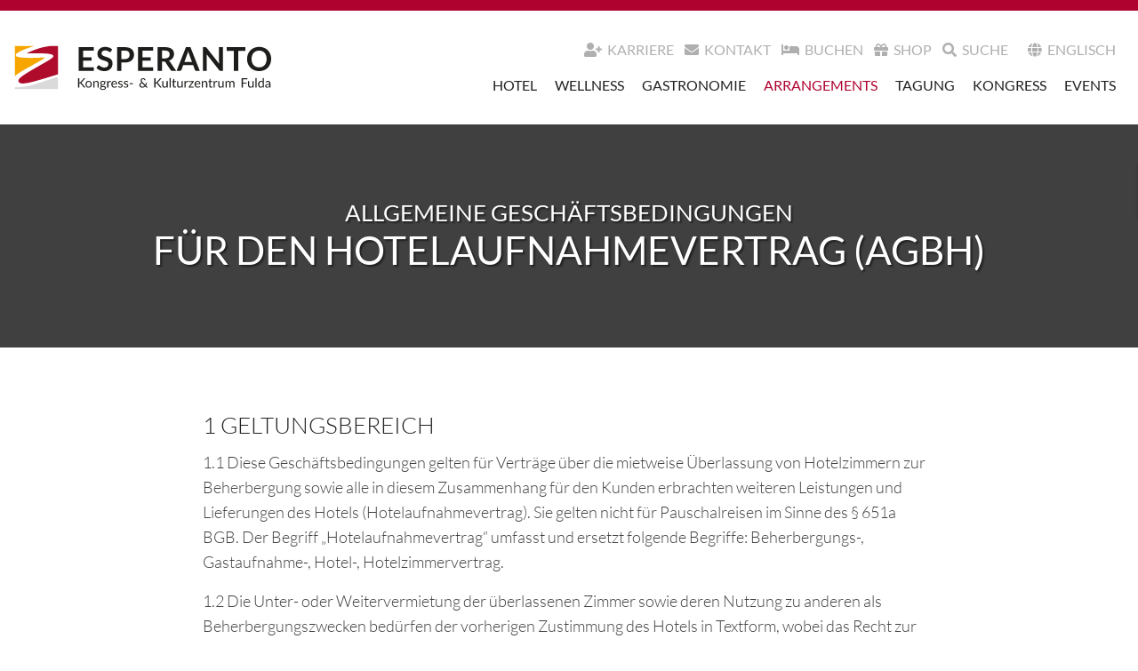

--- FILE ---
content_type: text/html; charset=utf-8
request_url: https://www.hotel-esperanto.de/agb-hotel
body_size: 18236
content:


    
<!DOCTYPE html>
<html lang="de">
<head>
    <meta charset="utf-8">
    <meta name="viewport" content="width=device-width minimum-scale=1.0 maximum-scale=1.0 user-scalable=no" />

    <!-- yrewrite metas-->
    <title>AGB-Hotel / Hotel Esperanto</title>
<meta name="robots" content="index, follow">
<link rel="canonical" href="https://www.hotel-esperanto.de/agb-hotel" />
<link rel="alternate" hreflang="de" href="https://www.hotel-esperanto.de/agb-hotel" />
<link rel="alternate" hreflang="en" href="https://www.hotel-esperanto.de/en/gtc-hotel" />
<meta property="og:title" content="AGB-Hotel / Hotel Esperanto" />
<meta property="og:url" href="https://www.hotel-esperanto.de/agb-hotel" />
<meta name="twitter:card" content="summary" />
<meta name="twitter:title" content="AGB-Hotel / Hotel Esperanto" />
<meta name="twitter:url" content="https://www.hotel-esperanto.de/agb-hotel" />
    <meta name="generator" content="redaxo">

    <link rel="apple-touch-icon" sizes="180x180" href="/theme/public/assets/favicon/apple-touch-icon.png?1714553733">
    <link rel="icon" type="image/png" sizes="32x32" href="/theme/public/assets/favicon/favicon-32x32.png?1714553733">
    <link rel="icon" type="image/png" sizes="16x16" href="/theme/public/assets/favicon/favicon-16x16.png?1714553733">
    <link rel="manifest" href="/theme/public/assets/favicon/site.webmanifest?1714513861">
    <link rel="mask-icon" href="/theme/public/assets/favicon/safari-pinned-tab.svg?1714513860" color="#888888">
    <link rel="shortcut icon" href="/theme/public/assets/favicon/favicon.ico?1714553733">
    <meta name="msapplication-TileColor" content="#ffffff">
    <meta name="msapplication-config" content="/theme/public/assets/favicon/browserconfig.xml?1714513861">
    <meta name="theme-color" content="#ffffff">
    <meta name="csrf" content="g0jU7whNcSuX2_0JulOuqvPwsMayM5d9vvt1hGz07UA">


    <!-- globel styles -->
    <link rel="stylesheet" href="/theme/public/assets/styles/style.css?1739970348">
    <!-- fancybox webpack bug -->
    <link rel="stylesheet" href="/theme/public/assets/styles/jquery.fancybox.css?1718708494">

    
    </head>

    <body>
    <div id="pageContent">
            <span class="text-mediumlight p-0" id="cartButton" data-url="/shop/warenkorb/"></span>
            

            <div class="section header">
    <div class="col-12 bg-primary p-1 line"></div>
    <div class="container my-2">
        <div class="row d-flex align-items-center px-4 px-md-0 my-md-3">
            <div class="col-12 my-2 my-md-0 col-md-3 mr-md-auto logo">
                <a href="https://www.hotel-esperanto.de/">
                    <img class="svg" src="/theme/public/assets/images/hotel-esperanto-logo-k.svg" type="image/svg+xml" />
                </a>
            </div>
            <div class="d-none d-md-block col-md-9 text-right navigation">
                <div class="row">
                    <div class="col-12 text-right navigationMeta">
                        <ul class="p-0 m-0">
                            <li class="d-inline-block pl-2"><a class="text-mediumlight p-0" href="https://www.hotel-esperanto.de/karriere" target="_self"><i class="fas fa-user-plus pr-1"></i>Karriere</a></li><li class="d-inline-block pl-2"><a class="text-mediumlight p-0" href="https://www.hotel-esperanto.de/kontakt/" target="_self"><i class="fas fa-envelope pr-1"></i>Kontakt</a></li><li class="d-inline-block pl-2"><a class="text-mediumlight p-0" href="https://booking.sihot.com/SIHOTWebBookingEsperanto/client/?HN=186" target="_blank"><i class="fas fa-bed pr-1"></i>Buchen</a></li><li class="d-inline-block pl-2"><a class="text-mediumlight p-0" href="https://www.hotel-esperanto.de/shop/" target="_self"><i class="fas fa-gift pr-1"></i>Shop</a></li><li class="d-inline-block pl-2"><a class="text-mediumlight p-0" href="https://www.hotel-esperanto.de/suche/" target="_self"><i class="fas fa-search pr-1"></i>Suche</a></li><li class="d-inline-block pl-2 langSwitch"><a href="/en/gtc-hotel"><i class="d-none d-md-inline fas fa-globe pr-1"></i>Englisch</a></li>



                            <li class="d-inline-block d-md-none"><a class=" text-mediumlight navigationMainTrigger" href="#navigationMain"><i class="fas fa-bars"></i></a></li>
                        </ul>


                    </div>
                    <nav id="navigationMain" class="col-12 navigationMain">
                        <ul class="p-0 m-0 navigation-list level-1">
                            <li class="child child-1 d-none"><a class="" href="/">Startseite</a></li><li class="child child-1 "><a class="" href="/hotel/">Hotel</a><ul class="level-2"><li class="child child-2 "><a class="text-primary" href="/hotel/zimmer-suiten/">Zimmer &amp; Suiten</a><ul class="level-3"><li class="child child-3 d-none"><a href="/junior-suiten">Junior-Suiten</a></li><li class="child child-3 d-none"><a href="/esperanto-suiten">Esperanto-Suiten</a></li><li class="child child-3 "><a href="/zimmer-extras">Extras</a></li></ul></li><li class="child child-2 "><a class="" href="/anfahrt">Anfahrt</a><ul class="level-3"><li class="child child-3 "><a href="/parkhaus">Parkhaus</a></li><li class="child child-3 "><a href="/e-autos">E-Autos</a></li><li class="child child-3 "><a href="/e-bikes">E-Bikes</a></li></ul></li><li class="child child-2 "><a class="" href="/ihr-aufenthalt">Ihr Aufenthalt</a></li><li class="child child-2 "><a class="" href="/aktivitaeten">Aktivitäten</a><ul class="level-3"><li class="child child-3 "><a href="/rahmenprogramm">Rahmenprogramm</a></li><li class="child child-3 "><a href="/hessentag-fulda">Hessentag 2026 in Fulda</a></li></ul></li></ul></li><li class="child child-1 "><a class="" href="/wellnesshotel-fulda">Wellness</a><ul class="level-2"><li class="child child-2 "><a class="text-primary" href="/anwendungsfinder">Anwendungsfinder</a></li><li class="child child-2 "><a class="" href="/anwendungen">Anwendungen</a><ul class="level-3"><li class="child child-3 "><a href="/wellness/anwendungen/a-la-carte/">À la carte</a></li><li class="child child-3 "><a href="/wellness/anwendungen/gesichtskosmetik/">Gesichtskosmetik</a></li><li class="child child-3 "><a href="/wellness/anwendungen/koerperbehandlungen/">Körperbehandlungen</a></li><li class="child child-3 "><a href="/wellness/anwendungen/massagen/">Massagen</a></li><li class="child child-3 "><a href="/wellness/anwendungen/traumbaeder/">Traumbäder</a></li><li class="child child-3 "><a href="/wellness-schwangerschaft">Für werdende Mamas</a></li></ul></li><li class="child child-2 "><a class="" href="/angebot-des-monats">Angebot des Monats</a></li><li class="child child-2 "><a class="" href="/saunalandschaft">Saunalandschaft</a><ul class="level-3"><li class="child child-3 "><a href="/auslastung">Auslastung</a></li><li class="child child-3 "><a href="/aufgussplan">Aufgussplan</a></li><li class="child child-3 "><a href="/wellness/saunalandschaft/sauna-abc/">Sauna-ABC</a></li></ul></li><li class="child child-2 "><a class="" href="/baden">Baden</a></li><li class="child child-2 d-none"><a class="" href="/wellness/preise/">Preise</a></li><li class="child child-2 "><a class="" href="/wellness/lageplan/">Lageplan</a></li></ul></li><li class="child child-1 "><a class="" href="/gastronomie/">Gastronomie</a><ul class="level-2"><li class="child child-2 "><a class="" href="/el-jardin-fulda">Hauptrestaurant El Jardin</a><ul class="level-3"><li class="child child-3 "><a href="/fruestueck-fulda">Frühstück</a></li><li class="child child-3 "><a href="/brunch-fulda">Brunch</a></li></ul></li><li class="child child-2 "><a class="" href="/toro-negro-fulda">Grillrestaurant Toro Negro</a><ul class="level-3"><li class="child child-3 "><a href="https://app.resmio.com/grillrestaurant-toro-negro/widget">Tisch reservieren</a></li></ul></li><li class="child child-2 "><a class="" href="/rustico-fulda">Bierstube Rustico</a></li><li class="child child-2 "><a class="" href="/bodega-fulda">Weinstube Bodega</a></li><li class="child child-2 "><a class="" href="/buena-vista-fulda">Panoramabar Buena Vista</a></li><li class="child child-2 "><a class="" href="/piazza-doro-fulda">Cafébar Piazza D&#039;Oro</a></li><li class="child child-2 "><a class="" href="/gastronomie/wellness-bistro/">Wellness-Bistro</a></li><li class="child child-2 "><a class="text-primary" href="/feiern-feste-fulda">Feiern &amp; Feste</a></li></ul></li><li class="child child-1 "><a class="text-primary" href="/arrangements">Arrangements</a><ul class="level-2"><li class="child child-2 "><a class="" href="/arrangements-mit-uebernachtung">Ganzjährig</a><ul class="level-3"><li class="child child-3 "><a href="/willkommen-im-esperanto">Willkommen im Esperanto</a></li><li class="child child-3 "><a href="/relax-on-sunday">Relax on sunday</a></li><li class="child child-3 "><a href="/hydro-care">Hydro Care</a></li><li class="child child-3 "><a href="/wochenend-arrangement">Wochenend-Arrangement</a></li><li class="child child-3 "><a href="/genusstage-im-esperanto">Genusstage im Esperanto</a></li><li class="child child-3 "><a href="/sensual-hydro">Sensual Hydro</a></li><li class="child child-3 "><a href="/partnertraeume">Partnerträume</a></li><li class="child child-3 "><a href="/mer-des-indes-indoceane-sinnesreise-um-die-welt">Mer des Indes Indocéane Sinnesreise um die Welt</a></li><li class="child child-3 d-none"><a href="/fuldaer-kooperationsrate">Fuldaer-Kooperationsrate</a></li><li class="child child-3 d-none"><a href="/arrangements/ganzjaehrig/uebernachtung-inklusive-fruehstueck/"> Übernachtung inklusive Frühstück</a></li><li class="child child-3 d-none"><a href="/arrangements/ganzjaehrig/uebernachtung-inklusive-fruehstueck-und-abendessen/"> Übernachtung inklusive Frühstück und Abendessen</a></li></ul></li><li class="child child-2 "><a class="" href="/saisonale-specials">Saisonal</a><ul class="level-3"><li class="child child-3 "><a href="/winterzeit">Winterzeit</a></li><li class="child child-3 "><a href="/musical-sommer-fulda">Musical-Arrangement</a></li><li class="child child-3 d-none"><a href="/fruehling">Frühling im Esperanto</a></li><li class="child child-3 d-none"><a href="/sommer">Sommer Bonbon</a></li><li class="child child-3 d-none"><a href="/herbstzeit">Herbstzeit im Esperanto</a></li><li class="child child-3 d-none"><a href="/advents-zauber">Advents-Zauber</a></li><li class="child child-3 d-none"><a href="/weihnachts-arrangement">Weihnachts-Arrangement</a></li><li class="child child-3 d-none"><a href="/silvester-arrangement">Silvester-Arrangement</a></li><li class="child child-3 d-none"><a href="/champagner-laune">Champagner-Laune</a></li></ul></li><li class="child child-2 "><a class="" href="/arrangementanfrage">Arrangementanfrage</a></li><li class="child child-2 "><a class="" href="/day-spa">Day Spa</a><ul class="level-3"><li class="child child-3 "><a href="/hamam-verwoehntag">Hamam-Verwöhntag</a></li><li class="child child-3 "><a href="/partnersache">Partnersache</a></li><li class="child child-3 "><a href="/indoceane-sinnesreise-um-die-welt-fulda">Mer des Indes Indocéane Sinnesreise um die Welt</a></li><li class="child child-3 "><a href="/polynesia-eine-sinnesreise-zu-den-fernen-inseln">Polynesia - Eine Sinnesreise zu den fernen Inseln</a></li><li class="child child-3 "><a href="/relax-in-the-city">Relax in the city</a></li></ul></li></ul></li><li class="child child-1 "><a class="" href="/tagungshotel-fulda">Tagung</a><ul class="level-2"><li class="child child-2 "><a class="" href="/tagungsraeume">Tagungsräume</a></li><li class="child child-2 "><a class="" href="/tagespauschalen">Tagespauschalen</a></li><li class="child child-2 "><a class="" href="/tagungsfoyer">Tagungsfoyer</a></li><li class="child child-2 "><a class="" href="/tagung/zimmer-suiten/">Zimmer &amp; Suiten</a></li><li class="child child-2 "><a class="text-primary" href="/tagungsanfrage">Tagungsanfrage</a></li><li class="child child-2 d-none"><a class="" href="/anreise-fulda-bahn">DB Veranstaltungsticket</a></li></ul></li><li class="child child-1 "><a class="" href="/kongresszentrum-fulda">Kongress</a><ul class="level-2"><li class="child child-2 "><a class="" href="/plaza-esperanto">Plaza Esperanto</a></li><li class="child child-2 "><a class="" href="/waideshalle">Waideshalle</a></li><li class="child child-2 "><a class="" href="/esperantohalle">Esperantohalle</a></li><li class="child child-2 "><a class="text-primary" href="/tagungsanfrage">Kongressanfrage</a></li></ul></li><li class="child child-1 "><a class="" href="/events/">Events</a></li><li class="child child-1 d-none"><a class="" href="https://booking.sihot.com/SIHOTWebBookingEsperanto/client/?HN=186">Buchen</a></li><li class="child child-1 d-none"><a class="" href="/shop/">Shop</a></li><li class="child child-1 d-none"><a class="" href="/kontakt/">Kontakt</a><ul class="level-2"><li class="child child-2 "><a class="" href="/kontakt/tisch-reservieren/">Tisch reservieren</a></li></ul></li><li class="child child-1 d-none"><a class="" href="/newsletter">Newsletter Anmeldung</a></li><li class="child child-1 d-none"><a class="" href="/datenschutzhinweis">Datenschutzhinweis</a><ul class="level-2"><li class="child child-2 "><a class="" href="/teilnahmebedingungen-adventsgewinnspiel">Teilnahmebedingungen Oktoberfest-Gewinnspiel 13.09.2024</a></li></ul></li><li class="child child-1 d-none"><a class="" href="/impressum/">Impressum</a></li><li class="child child-1 d-none"><a class="" href="/agb">AGB</a></li><li class="child child-1 d-none"><a class="" href="/404-fehlerseite/">404 (Fehlerseite)</a></li><li class="child child-1 d-none"><a class="" href="/intranet/">Intranet</a></li><li class="child child-1 d-none"><a class="" href="/auszeichnungen">Signatur</a></li><li class="child child-1 d-none"><a class="" href="/karriere">Karriere</a></li><li class="child child-1 d-none"><a class="" href="/auszeichnungen">Auszeichnungen</a></li><li class="child child-1 d-none"><a class="" href="/suche/">Suche</a></li><li class="child child-1 d-none"><a class="" href="/jubilaeum">Jubilaeum</a></li><li class="langSwitch d-md-none"><a href="/en/gtc-hotel"><i class="d-none d-md-inline fas fa-globe pr-1"></i>Englisch</a></li>                        </ul>
                    </nav>
                </div>
            </div>
        </div>
        <div class="row d-md-none d-flex align-items-center px-4 mt-2 navigationMobile">
            <div class="col text-center">
                <a class="text-mediumlight" href="tel:+49661242910">
                    <i class="fas fa-phone"></i>
                </a>
            </div>
            <div class="col text-center dropdown">
                <a class="text-primary" href="#" role="button" id="dropdownMenuLink" data-toggle="dropdown" aria-haspopup="true" aria-expanded="false">
                    <i class="fas fa-cart-plus"></i>
                </a>
                <div class="dropdown-menu" aria-labelledby="dropdownMenuLink">
                    <a class="dropdown-item" href="https://booking.sihot.com/SIHOTWebBookingEsperanto/client/?HN=186">Buchen</a>
                    <a class="dropdown-item" href="https://www.hotel-esperanto.de/shop/">Shop</a>
                    <a class="dropdown-item" href="https://www.hotel-esperanto.de/arrangements">Arrangements</a>
                </div>
            </div>

            <div class="col text-center">
                <a class="text-mediumlight" href="https://www.hotel-esperanto.de/suche/">
                    <i class="fas fa-search"></i>
                </a>
            </div>

            <div class="col text-center">
                <a class="text-mediumlight navigationMainTrigger" href="#navigationMain"><i class="fas fa-bars"></i></a>
            </div>
        </div>


    </div>
</div>

            


<!-- backend output -->

<!-- output -->
<div class="section mb-5  bg-mediumdark py-3 d-flex align-items-top  overlayWrapper hero" id="3252">
    <div class="sectionBackground">
            </div>
        <div class="sectionContent py-3">
        <div class="container " >
            <div class="row d-flex align-items-top text-center text-md-center ">
                <div class="col-12 text-center text-md-center ">
                    <h1 class="my-4">
                        <span class="h1--small">Allgemeine Geschäftsbedingungen</span>
                        für den Hotelaufnahmevertrag (AGBH)                    </h1>
                                                        </div>
            </div>
        </div>
    </div>
</div>



<div class="section txt-img mb-5   d-flex align-items-top " id="3253">
    <div class="container ">
        <div class="row d-flex align-items-top text-left text-md-left ">
            <div class="col-12 col-md-8 offset-md-2 py-2 py-md-0   "><h4>1 Geltungsbereich</h4><p>1.1 Diese Geschäftsbedingungen gelten für Verträge über die mietweise Überlassung von Hotelzimmern zur Beherbergung sowie alle in diesem Zusammenhang für den Kunden erbrachten weiteren Leistungen und Lieferungen des Hotels (Hotelaufnahmevertrag). Sie gelten nicht für Pauschalreisen im Sinne des § 651a BGB. Der Begriff „Hotelaufnahmevertrag“ umfasst und ersetzt folgende Begriffe: Beherbergungs-, Gastaufnahme-, Hotel-, Hotelzimmervertrag.</p><p>1.2 Die Unter- oder Weitervermietung der überlassenen Zimmer sowie deren Nutzung zu anderen als Beherbergungszwecken bedürfen der vorherigen Zustimmung des Hotels in Textform, wobei das Recht zur Kündigung gemäß § 540 Absatz 1 Satz 2 BGB abbedungen wird.</p><p>1.3 Allgemeine Geschäftsbedingungen des Kunden finden nur Anwendung, wenn dies ausdrücklich in Textform vereinbart wurde.</p></div>        </div>
    </div>
</div>





<div class="section txt-img mb-5   d-flex align-items-top " id="3254">
    <div class="container ">
        <div class="row d-flex align-items-top text-left text-md-left ">
            <div class="col-12 col-md-8 offset-md-2 py-2 py-md-0   "><h4>2 Vertragsabschluss, -Partner</h4><p>Vertragspartner sind das Hotel und der Kunde. Der Vertrag kommt durch die Annahme des Antrags des Kunden durch das Hotel zustande. Für den Fall der Buchung über die hoteleigene Homepage kommt der Vertrag über Anklicken des Buttons „Zahlungspflichtig Buchen“ zustande.</p></div>        </div>
    </div>
</div>





<div class="section txt-img mb-5   d-flex align-items-top " id="3255">
    <div class="container ">
        <div class="row d-flex align-items-top text-left text-md-left ">
            <div class="col-12 col-md-8 offset-md-2 py-2 py-md-0   "><h4>3 Leistungen, Preise, Zahlung, Aufrechnung</h4><p>3.1 Das Hotel ist verpflichtet, die vom Kunden gebuchten Zimmer bereitzuhalten und die vereinbarten Leistungen zu erbringen.</p><p>3.2 Der Kunde ist verpflichtet, die für die Zimmerüberlassung und die von ihm in Anspruch genommenen weiteren Leistungen vereinbarten bzw. geltenden Preise des Hotels zu zahlen. Dies gilt auch für vom Kunden direkt oder über das Hotel beauftragte Leistungen, die durch Dritte erbracht und vom Hotel verauslagt werden.</p><p>3.3 Die vereinbarten Preise verstehen sich einschließlich der zum Zeitpunkt des Vertragsschlusses geltenden Steuern und lokalen Abgaben. Nicht enthalten sind lokale Abgaben, die nach dem jeweiligen Kommunalrecht vom Gast selbst geschuldet sind, wie zum Beispiel Kurtaxe. Bei Änderung der gesetzlichen Umsatzsteuer oder der Neueinführung, Änderung oder Abschaffung lokaler Abgaben auf den Leistungsgegenstand nach Vertragsschluss werden die Preise entsprechend angepasst. Bei Verträgen mit Verbrauchern gilt dieses nur, wenn der Zeitraum zwischen Vertragsabschluss und Vertragserfüllung vier Monate überschreitet.</p><p>3.4 Wurde Zahlung auf Rechnung vereinbart, so hat die Zahlung – vorbehaltlich einer abweichenden Vereinbarung – binnen zehn Tagen ab Zugang der Rechnung ohne Abzug zu erfolgen.</p><p>3.5 Das Hotel ist berechtigt, bei Vertragsschluss vom Kunden eine angemessene Vorauszahlung oder Sicherheitsleistung, zum Beispiel in Form einer Kreditkartengarantie, zu verlangen. Die Höhe der Vorauszahlung und die Zahlungstermine können im Vertrag in Textform vereinbart werden. Bei Zahlungsverzug des Kunden gelten die gesetzlichen Regelungen.</p><p>3.6 In begründeten Fällen, zum Beispiel Zahlungsrückstand des Kunden oder Erweiterung des Vertragsumfanges, ist das Hotel berechtigt, auch nach Vertragsschluss bis zu Beginn des Aufenthaltes eine Vorauszahlung oder Sicherheitsleistung im Sinne vorstehender Ziffer 3.5 oder eine Anhebung der im Vertrag vereinbarten Vorauszahlung oder Sicherheitsleistung bis zur vollen vereinbarten Vergütung zu verlangen.</p><p>3.7 Das Hotel ist ferner berechtigt, zu Beginn und während des Aufenthaltes vom Kunden eine angemessene Vorauszahlung oder Sicherheitsleistung im Sinne vorstehender Ziffer 3.5 für bestehende und künftige Forderungen aus dem Vertrag zu verlangen, soweit eine solche nicht bereits gemäß vorstehender Ziffer 3.5 und/oder Ziffer 3.6 geleistet wurde.</p><p>3.8 Der Kunde kann nur mit einer unstreitigen oder rechtskräftigen Forderung gegenüber einer Forderung des Hotels aufrechnen oder verrechnen.</p><p>3.9 Der Kunde ist damit einverstanden, dass ihm die Rechnung auf elektronischem Weg übermittelt werden kann.</p><p>3.10 Die Stadt Fulda erhebt einen Tourismusbeitrag. Grundlagen sind § 2 und § 13 des Gesetzes über kommunale Abgaben (KAG) sowie die Satzung über die Erhebung eines Tourismusbeitrages im Gebiet der Stadt Fulda (Tourismusbeitragssatzung). Beitragspflichtig sind grundsätzlich alle ortsfremden volljährigen Personen, die im Gebiet der Stadt Fulda gegen Entgelt beherbergt werden. Der Tourismusbeitrag beträgt pro Aufenthaltstag/Übernachtung und pro Person zwei Euro. Über eine Befreiung zum Tourismusbeitrag hat der Gast den Nachweis zu führen. Alle Informationen zum Tourismusbeitrag der Stadt Fulda sind online unter <a class="arrow" href="https://www.tourismus-fulda.de/tourismusbeitrag" target="_blank" rel="noopener noreferrer">www.tourismus-fulda.de/tourismusbeitrag</a> abrufbar.</p></div>        </div>
    </div>
</div>





<div class="section txt-img mb-5   d-flex align-items-top " id="3256">
    <div class="container ">
        <div class="row d-flex align-items-top text-left text-md-left ">
            <div class="col-12 col-md-8 offset-md-2 py-2 py-md-0   "><h4>4 Rücktritt/Kündigung („Stornierung“) des Kunden / Nichtinanspruchnahme der Leistungen des Hotels („No Show“)</h4><p>4.1 Eine einseitige Lösung des Kunden von dem mit dem Hotel geschlossenen Vertrag ist nur möglich, wenn ein Rücktrittsrecht im Vertrag ausdrücklich vereinbart wurde oder ein gesetzliches Rücktritts- oder Kündigungsrecht besteht.</p><p>4.2 Sofern zwischen dem Hotel und dem Kunden ein Termin zum kostenfreien Rücktritt vom Vertrag vereinbart wurde, kann der Kunde bis dahin vom Vertrag zurücktreten, ohne Zahlungs- oder Schadensersatzansprüche des Hotels auszulösen. Das Rücktrittsrecht des Kunden erlischt, wenn er dieses nicht bis zum vereinbarten Termin gegenüber dem Hotel in Textform ausübt.</p><p>4.3 Ist ein Rücktrittsrecht nicht vereinbart oder bereits erloschen und besteht auch kein gesetzliches Rücktritts- oder Kündigungsrecht, behält das Hotel den Anspruch auf die vereinbarte Vergütung trotz Nichtinanspruchnahme der Leistung. Das Hotel hat die Einnahmen aus anderweitiger Vermietung der Zimmer sowie die ersparten Aufwendungen anzurechnen. Werden die Zimmer nicht anderweitig vermietet, so kann das Hotel den Abzug für ersparte Aufwendungen pauschalieren. Der Kunde ist in diesem Fall verpflichtet, 80% des vertraglich vereinbarten Preises für Übernachtung mit oder ohne Frühstück sowie für Pauschalarrangements mit oder ohne Fremdleistungen, 70% für Halbpensions- und für Vollpensionsarrangements zu zahlen. Dem Kunden steht der Nachweis frei, dass der vorgenannte Anspruch nicht oder nicht in der geforderten Höhe entstanden ist.</p></div>        </div>
    </div>
</div>





<div class="section txt-img mb-5   d-flex align-items-top " id="3257">
    <div class="container ">
        <div class="row d-flex align-items-top text-left text-md-left ">
            <div class="col-12 col-md-8 offset-md-2 py-2 py-md-0   "><h4>5 Rücktritt des Hotels</h4><p>5.1 Sofern vereinbart wurde, dass der Kunde innerhalb einer bestimmten Frist kostenfrei vom Vertrag zurücktreten kann, ist das Hotel in diesem Zeitraum seinerseits berechtigt, vom Vertrag zurückzutreten, wenn Anfragen anderer Kunden nach den vertraglich gebuchten Zimmern vorliegen und der Kunde auf Rückfrage des Hotels mit angemessener Fristsetzung auf sein Recht zum Rücktritt nicht verzichtet. Dies gilt entsprechend bei Einräumung einer Option, wenn andere Anfragen vorliegen und der Kunde auf Rückfrage des Hotels mit angemessener Fristsetzung nicht zur festen Buchung bereit ist.</p><p>5.2 Wird eine gemäß Ziffer 3.5 und/oder Ziffer 3.6 vereinbarte oder verlangte Vorauszahlung oder Sicherheitsleistung auch nach Verstreichen einer vom Hotel gesetzten angemessenen Nachfrist nicht geleistet, so ist das Hotel ebenfalls zum Rücktritt vom Vertrag berechtigt.</p><p>5.3 Ferner ist das Hotel berechtigt, aus sachlich gerechtfertigtem Grund vom Vertrag außerordentlich zurückzutreten, insbesondere falls<br>- höhere Gewalt oder andere vom Hotel nicht zu vertretende Umstände die Erfüllung des Vertrages unmöglich machen;<br>- Zimmer oder Räume schuldhaft unter irreführender oder falscher Angabe oder Verschweigen wesentlicher Tatsachen gebucht werden; wesentlich kann dabei die Identität des Kunden, die Zahlungsfähigkeit oder der Aufenthaltszweck sein;<br>- das Hotel begründeten Anlass zu der Annahme hat, dass die Inanspruchnahme der Leistung den reibungslosen Geschäftsbetrieb, die Sicherheit oder das Ansehen des Hotels in der Öffentlichkeit gefährden kann, ohne dass dies dem Herrschafts- bzw. Organisationsbereich des Hotels zuzurechnen ist;<br>- der Zweck bzw. der Anlass des Aufenthaltes gesetzeswidrig ist;<br>- ein Verstoß gegen oben genannte Ziffer 1.2 vorliegt.</p><p>5.4 Der berechtigte Rücktritt des Hotels begründet keinen Anspruch des Kunden auf Schadensersatz. Sollte bei einem Rücktritt nach vorstehender Ziffer 5.2 oder 5.3 ein Schadensersatzanspruch des Hotels gegen den Kunden bestehen, so kann das Hotel diesen pauschalieren. Die Ziffer 4.3 gilt in diesem Fall entsprechend.</p></div>        </div>
    </div>
</div>





<div class="section txt-img mb-5   d-flex align-items-top " id="3258">
    <div class="container ">
        <div class="row d-flex align-items-top text-left text-md-left ">
            <div class="col-12 col-md-8 offset-md-2 py-2 py-md-0   "><h4>6 Zimmerbereitstellung, -übergabe und -rückgabe</h4><p>6.1 Der Kunde erwirbt keinen Anspruch auf die Bereitstellung bestimmter Zimmer, soweit dieses nicht ausdrücklich in Textform vereinbart wurde.</p><p>6.2 Gebuchte Zimmer stehen dem Kunden ab 15:00 Uhr des vereinbarten Anreisetages zur Verfügung. Der Kunde hat keinen Anspruch auf frühere Bereitstellung.</p><p>6.3 Am vereinbarten Abreisetag sind die Zimmer dem Hotel spätestens um 11:00 Uhr geräumt zur Verfügung zu stellen. Danach kann das Hotel aufgrund der verspäteten Räumung des Zimmers für dessen vertragsüberschreitende Nutzung bis 18:00 Uhr 50% des vollen Logispreises (Preis gemäß Preisverzeichnis) in Rechnung stellen, ab 18:00 Uhr 100%. Vertragliche Ansprüche des Kunden werden hierdurch nicht begründet. Ihm steht es frei nachzuweisen, dass dem Hotel kein oder ein wesentlich niedrigerer Anspruch auf Nutzungsentgelt entstanden ist.</p></div>        </div>
    </div>
</div>





<div class="section txt-img mb-5   d-flex align-items-top " id="3259">
    <div class="container ">
        <div class="row d-flex align-items-top text-left text-md-left ">
            <div class="col-12 col-md-8 offset-md-2 py-2 py-md-0   "><h4>7 Haftung des Hotels</h4><p>7.1 Das Hotel haftet für von ihm zu vertretende Schäden aus der Verletzung des Lebens, des Körpers oder der Gesundheit. Weiterhin haftet es für sonstige Schäden, die auf einer vorsätzlichen oder grob fahrlässigen Pflichtverletzung des Hotels beziehungsweise auf einer vorsätzlichen oder fahrlässigen Verletzung von vertragstypischen Pflichten des Hotels beruhen. Vertragstypische Pflichten sind solche Pflichten, die die ordnungsgemäße Durchführung des Vertrages erst ermöglichen und auf deren Erfüllung der Kunde vertraut und vertrauen darf. Einer Pflichtverletzung des Hotels steht die eines gesetzlichen Vertreters oder Erfüllungsgehilfen gleich. Weitergehende Schadensersatzansprüche sind, soweit in dieser Ziffer 7 nicht anderweitig geregelt, ausgeschlossen. Sollten Störungen oder Mängel an den Leistungen des Hotels auftreten, wird das Hotel bei Kenntnis oder auf unverzügliche Rüge des Kunden bemüht sein, für Abhilfe zu sorgen. Der Kunde ist verpflichtet, das ihm Zumutbare beizutragen, um die Störung zu beheben und einen möglichen Schaden gering zu halten.</p><p>7.2 Für eingebrachte Sachen haftet das Hotel dem Kunden nach den gesetzlichen Bestimmungen. Das Hotel empfiehlt die Nutzung des Hotel- oder Zimmersafes. Sofern der Kunde Geld, Wertpapiere und Kostbarkeiten mit einem Wert von mehr als 800,00 Euro oder sonstige Sachen mit einem Wert von mehr als 3.500,00 Euro einzubringen wünscht, bedarf dies einer gesonderten Aufbewahrungsvereinbarung mit dem Hotel.</p><p>7.3 Soweit dem Kunden ein Stellplatz im Hotelparkhaus oder auf dem Hotelparkplatz, auch gegen Entgelt, zur Verfügung gestellt wird, kommt dadurch kein Verwahrungsvertrag zustande. Bei Abhandenkommen oder Beschädigung auf dem Hotelgrundstück abgestellter oder rangierter Kraftfahrzeuge und deren Inhalte haftet das Hotel nur nach Maßgabe der vorstehenden Ziffer 7.1, Sätze 1 bis 4.</p><p>7.4 Weckaufträge werden vom Hotel mit größter Sorgfalt ausgeführt. Nachrichten für die Kunden werden mit Sorgfalt behandelt. Das Hotel kann nach vorheriger Absprache mit dem Kunden die Annahme, Aufbewahrung und – auf Wunsch – gegen Entgelt die Nachsendung von Post und Warensendungen übernehmen. Das Hotel haftet hierbei nur nach Maßgabe der vorstehenden Ziffer 7.1, Sätze 1 bis 4.</p></div>        </div>
    </div>
</div>





<div class="section txt-img mb-5   d-flex align-items-top " id="3261">
    <div class="container ">
        <div class="row d-flex align-items-top text-left text-md-left ">
            <div class="col-12 col-md-8 offset-md-2 py-2 py-md-0   "><h4>8 Schlussbestimmungen</h4><p>8.1 Änderungen und Ergänzungen des Vertrages, der Antragsannahme oder dieser Allgemeinen Geschäftsbedingungen sollen in Textform erfolgen. Einseitige Änderungen oder Ergänzungen sind unwirksam.</p><p>8.2 Ist der Kunde Kaufmann oder juristische Person des öffentlichen Rechts, ist ausschließlicher Gerichtsstand Fulda. Das Hotel kann wahlweise den Kunden aber auch am Sitz des Kunden verklagen. Dasselbe gilt jeweils bei Kunden, die nicht unter Satz 1 fallen, wenn sie ihren Sitz oder Wohnsitz nicht in einem Mitgliedsstaat der EU haben.</p><p>8.3 Es gilt deutsches Recht. Die Anwendung des UN-Kaufrechts ist ausgeschlossen.</p></div>        </div>
    </div>
</div>





<div class="section txt-img mb-5   d-flex align-items-top " id="3300">
    <div class="container ">
        <div class="row d-flex align-items-top text-left text-md-left ">
            <div class="col-12 col-md-8 offset-md-2 py-2 py-md-0   "><p>Stand: 15. Mai 2025</p></div>        </div>
    </div>
</div>


            
<!-- FooterWarningBox -->



<div class="section subFooter pt-4 pb-3 bg-mediumdark text-medium">
    <div class="container">
        <div class="row justify-content-between">

            <div class="col-12 text-center col-md-auto text-md-left address mb-3 mb-md-0">
                <object class="mb-2" data="/theme/public/assets/images/hotel-esperanto-logo-w.svg" type="image/svg+xml">
                </object>
                <p><strong>Kongress- und Kulturzentrum Fulda GmbH &amp; Co. KG</strong><br>Esperantoplatz 1, 36037 Fulda</p><p>Telefon: <a href="Tel: +49661242910">+49 (661) 2 42 91-0</a><br>Fax: +49 (661) 2 42 91-151<br>E-Mail: <a href="mailto: info@hotel-esperanto.de">info@hotel-esperanto.de</a></p>            </div>

            <div class="col-12 col-md offset-md-1">
                <div class="row">
                    <div class="col">
                        <ul class="subFooterNavigation px-2">
                            <li class="text-center text-md-left py-1 my-1"><a class="text-decoration-none" target="_self" href="/hotel/zimmer-suiten/"><i class="d-none d-md-inline-block fas fa-couch fa-fw mr-2"></i>Zimmer & Suiten</a></li><li class="text-center text-md-left py-1 my-1"><a class="text-decoration-none" target="_self" href="/aktivitaeten"><i class="d-none d-md-inline-block fas fa-map-signs fa-fw mr-2"></i>Aktivitäten</a></li><li class="text-center text-md-left py-1 my-1"><a class="text-decoration-none" target="_blank" href="https://booking.sihot.com/SIHOTWebBookingEsperanto/client/?HN=186"><i class="d-none d-md-inline-block fas fa-bed fa-fw mr-2"></i>Buchen</a></li>                        </ul>
                    </div>
                    <div class="col">
                        <ul class="subFooterNavigation px-2">
                            <li class="text-center text-md-left py-1 my-1"><a class="text-decoration-none" target="_self" href="/anfahrt"><i class="d-none d-md-inline-block fas fa-map fa-fw mr-2"></i>Anfahrt</a></li><li class="text-center text-md-left py-1 my-1"><a class="text-decoration-none" target="_self" href="/kontakt/"><i class="d-none d-md-inline-block fas fa-envelope fa-fw mr-2"></i>Kontakt</a></li><li class="text-center text-md-left py-1 my-1"><a class="text-decoration-none" target="_self" href="/karriere"><i class="d-none d-md-inline-block fas fa-user-plus fa-fw mr-2"></i>Karriere</a></li>                        </ul>
                    </div>
                    <div class="col">
                        <ul class="subFooterNavigation text-center text-md-left px-2">
                            <li class="py-1 my-1"><a class="text-decoration-none" target="_blank" href="https://www.facebook.com/HotelEsperanto"><i class="d-none d-md-inline-block fab fa-facebook-square fa-fw mr-2"></i>Facebook</a></li>
                            <li class="py-1 my-1"><a class="text-decoration-none" target="_blank" href="https://www.instagram.com/esperanto.fulda"><i class="d-none d-md-inline-block fab fa-instagram fa-fw mr-2"></i>Instagram</a></li>
                            <li class="py-1 my-1"><a class="text-decoration-none" href="https://www.hotel-esperanto.de/newsletter"><i class="d-none d-md-inline-block fas fa-envelope fa-fw mr-2"></i>Newsletter</a></li>                        </ul>
                    </div>
                    <div class="col-12 mt-3"><div class="row justify-content-center justify-content-md-start"><div class="col-4 col-lg px-4 px-lg-1"><img src="/media/paymentMethods/paypal.png" data-srcset="/media/paymentMethods__100/paypal.png 100w, /media/paymentMethods__300/paypal.png 300w, /media/paymentMethods__600/paypal.png 600w, /media/paymentMethods__900/paypal.png 900w, /media/paymentMethods__1200/paypal.png 1200w, /media/paymentMethods__1500/paypal.png 1500w, /media/paymentMethods__2000/paypal.png 2000w" class="img-fluid lazyload lazy-fade lazy-float paymentLogos" alt="PayPal" data-sizes="auto" data-aspectratio="3.7593984962406" style="object-position: 50% 50%" /></div><div class="col-4 col-lg px-4 px-lg-1"><img src="/media/paymentMethods/visa.png" data-srcset="/media/paymentMethods__100/visa.png 100w, /media/paymentMethods__300/visa.png 300w, /media/paymentMethods__600/visa.png 600w, /media/paymentMethods__900/visa.png 900w, /media/paymentMethods__1200/visa.png 1200w, /media/paymentMethods__1500/visa.png 1500w, /media/paymentMethods__2000/visa.png 2000w" class="img-fluid lazyload lazy-fade lazy-float paymentLogos" alt="Visa" data-sizes="auto" data-aspectratio="3.0721966205837" style="object-position: 50% 50%" /></div><div class="col-4 col-lg px-4 px-lg-1"><img src="/media/paymentMethods/mastercard.png" data-srcset="/media/paymentMethods__100/mastercard.png 100w, /media/paymentMethods__300/mastercard.png 300w, /media/paymentMethods__600/mastercard.png 600w, /media/paymentMethods__900/mastercard.png 900w, /media/paymentMethods__1200/mastercard.png 1200w, /media/paymentMethods__1500/mastercard.png 1500w, /media/paymentMethods__2000/mastercard.png 2000w" class="img-fluid lazyload lazy-fade lazy-float paymentLogos" alt="Mastercard" data-sizes="auto" data-aspectratio="1.2886597938144" style="object-position: 50% 50%" /></div><div class="col-4 col-lg px-4 px-lg-1"><img src="/media/paymentMethods/sofort.png" data-srcset="/media/paymentMethods__100/sofort.png 100w, /media/paymentMethods__300/sofort.png 300w, /media/paymentMethods__600/sofort.png 600w, /media/paymentMethods__900/sofort.png 900w, /media/paymentMethods__1200/sofort.png 1200w, /media/paymentMethods__1500/sofort.png 1500w, /media/paymentMethods__2000/sofort.png 2000w" class="img-fluid lazyload lazy-fade lazy-float paymentLogos" alt="Sofort" data-sizes="auto" data-aspectratio="1.8001800180018" style="object-position: 50% 50%" /></div><div class="col-4 col-lg px-4 px-lg-1"><img src="/media/paymentMethods/maestro.png" data-srcset="/media/paymentMethods__100/maestro.png 100w, /media/paymentMethods__300/maestro.png 300w, /media/paymentMethods__600/maestro.png 600w, /media/paymentMethods__900/maestro.png 900w, /media/paymentMethods__1200/maestro.png 1200w, /media/paymentMethods__1500/maestro.png 1500w, /media/paymentMethods__2000/maestro.png 2000w" class="img-fluid lazyload lazy-fade lazy-float paymentLogos" alt="Maestro" data-sizes="auto" data-aspectratio="1.2853470437018" style="object-position: 50% 50%" /></div><div class="col-4 col-lg px-4 px-lg-1"><img src="/media/paymentMethods/americanexpress.png" data-srcset="/media/paymentMethods__100/americanexpress.png 100w, /media/paymentMethods__300/americanexpress.png 300w, /media/paymentMethods__600/americanexpress.png 600w, /media/paymentMethods__900/americanexpress.png 900w, /media/paymentMethods__1200/americanexpress.png 1200w, /media/paymentMethods__1500/americanexpress.png 1500w, /media/paymentMethods__2000/americanexpress.png 2000w" class="img-fluid lazyload lazy-fade lazy-float paymentLogos" alt="AmericanExpress" data-sizes="auto" data-aspectratio="1.0025062656642" style="object-position: 50% 50%" /></div><div class="col-4 col-lg px-4 px-lg-1"><img src="/media/paymentMethods/dinersclub.png" data-srcset="/media/paymentMethods__100/dinersclub.png 100w, /media/paymentMethods__300/dinersclub.png 300w, /media/paymentMethods__600/dinersclub.png 600w, /media/paymentMethods__900/dinersclub.png 900w, /media/paymentMethods__1200/dinersclub.png 1200w, /media/paymentMethods__1500/dinersclub.png 1500w, /media/paymentMethods__2000/dinersclub.png 2000w" class="img-fluid lazyload lazy-fade lazy-float paymentLogos" alt="DinersClub" data-sizes="auto" data-aspectratio="1.2554927809165" style="object-position: 50% 50%" /></div><div class="col-4 col-lg px-4 px-lg-1"><img src="/media/paymentMethods/applepay.png" data-srcset="/media/paymentMethods__100/applepay.png 100w, /media/paymentMethods__300/applepay.png 300w, /media/paymentMethods__600/applepay.png 600w, /media/paymentMethods__900/applepay.png 900w, /media/paymentMethods__1200/applepay.png 1200w, /media/paymentMethods__1500/applepay.png 1500w, /media/paymentMethods__2000/applepay.png 2000w" class="img-fluid lazyload lazy-fade lazy-float paymentLogos" alt="ApplePay" data-sizes="auto" data-aspectratio="2.4301336573512" style="object-position: 50% 50%" /></div><div class="col-4 col-lg px-4 px-lg-1"><img src="/media/paymentMethods/unionpay.png" data-srcset="/media/paymentMethods__100/unionpay.png 100w, /media/paymentMethods__300/unionpay.png 300w, /media/paymentMethods__600/unionpay.png 600w, /media/paymentMethods__900/unionpay.png 900w, /media/paymentMethods__1200/unionpay.png 1200w, /media/paymentMethods__1500/unionpay.png 1500w, /media/paymentMethods__2000/unionpay.png 2000w" class="img-fluid lazyload lazy-fade lazy-float paymentLogos" alt="UnionPay" data-sizes="auto" data-aspectratio="1.5686274509804" style="object-position: 50% 50%" /></div><div class="col-4 col-lg px-4 px-lg-1"><img src="/media/paymentMethods/giropay.png" data-srcset="/media/paymentMethods__100/giropay.png 100w, /media/paymentMethods__300/giropay.png 300w, /media/paymentMethods__600/giropay.png 600w, /media/paymentMethods__900/giropay.png 900w, /media/paymentMethods__1200/giropay.png 1200w, /media/paymentMethods__1500/giropay.png 1500w, /media/paymentMethods__2000/giropay.png 2000w" class="img-fluid lazyload lazy-fade lazy-float paymentLogos" alt="Giropay" data-sizes="auto" data-aspectratio="2.1668472372698" style="object-position: 50% 50%" /></div></div></div>                </div>
            </div>
        </div>
    </div>
</div>


<div class="section footer pt-3 pb-2 bg-dark text-mediumdark border-top border-medium">
    <div class="container">
        <div class="row text-center text-md-right">
            <div class="col col-md-3">
                <ul>
                    <li>
                        <a class="text-decoration-none" target="_self" href="/tagungshotel-fulda"><i class="d-none d-md-inline-block fas fa-chair fa-fw mr-2"></i>Tagung</a>                        <ul class="d-none d-md-block">
                            <li><a class="text-decoration-none" target="_self" href="/tagungsraeume"> Tagungsräume</a></li><li><a class="text-decoration-none" target="_self" href="/tagespauschalen"> Tagespauschalen</a></li><li><a class="text-decoration-none" target="_self" href="/tagung/zimmer-suiten/"> Zimmer & Suiten</a></li><li><a class="text-decoration-none" target="_self" href="/gastronomie/"> Gastronomie</a></li><li><a class="text-decoration-none" target="_self" href="/rahmenprogramm"> Rahmenprogramm</a></li>                        </ul>
                    </li>
                </ul>
            </div>
            <div class="col col-md-3">
                <ul>
                    <li>
                        <a class="text-decoration-none" target="_self" href="/kongresszentrum-fulda"><i class="d-none d-md-inline-block fas fa-suitcase-rolling fa-fw mr-2"></i>Kongress</a>                        <ul class="d-none d-md-block">
                            <li><a class="text-decoration-none" target="_self" href="/esperantohalle"> Esperantohalle</a></li><li><a class="text-decoration-none" target="_self" href="/waideshalle"> Waideshalle</a></li><li><a class="text-decoration-none" target="_self" href="/plaza-esperanto"> Plaza Esperanto</a></li><li><a class="text-decoration-none" target="_self" href="/tagung/zimmer-suiten/"> Zimmer & Suiten</a></li><li><a class="text-decoration-none" target="_self" href="/rahmenprogramm"> Rahmenprogramm</a></li>                        </ul>
                    </li>
                </ul>
            </div>
            <div class="col col-md-3">
                <ul>
                    <li>
                        <a class="text-decoration-none" target="_self" href="/wellnesshotel-fulda"><i class="d-none d-md-inline-block fas fa-spa fa-fw mr-2"></i>Wellness</a>                        <ul class="d-none d-md-block">
                            <li><a class="text-decoration-none" target="_self" href="/anwendungen"> Anwendungen</a></li><li><a class="text-decoration-none" target="_self" href="/angebot-des-monats"> Angebot des Monats</a></li><li><a class="text-decoration-none" target="_self" href="/saunalandschaft"> Saunalandschaft</a></li><li><a class="text-decoration-none" target="_self" href="/baden"> Baden</a></li><li><a class="text-decoration-none" target="_self" href="/arrangements"> Arrangements</a></li>                        </ul>
                    </li>
                </ul>
            </div>
            <div class="col col-md-3">
                <ul>
                    <li>
                        <a class="text-decoration-none" target="_self" href="/gastronomie/"><i class="d-none d-md-inline-block fas fa-utensils fa-fw mr-2"></i>Gastronomie</a>                        <ul class="d-none d-md-block">
                            <li><a class="text-decoration-none" target="_self" href="/el-jardin-fulda"> Hauptrestaurant El Jardin</a></li><li><a class="text-decoration-none" target="_self" href="/toro-negro-fulda"> Grillrestaurant Toro Negro</a></li><li><a class="text-decoration-none" target="_self" href="/rustico-fulda"> Bierstube Rustico</a></li><li><a class="text-decoration-none" target="_self" href="/bodega-fulda"> Weinstube Bodega</a></li><li><a class="text-decoration-none" target="_self" href="/feiern-feste-fulda"> Feiern & Feste</a></li>                        </ul>
                    </li>
                </ul>
            </div>
            <div class="col-12 text-center mt-2">
                <hr class="medium short strong">
                <p>
                    <span class="mr-3"><a class="text-decoration-none" target="_self" href="/agb"> AGB</a></span><span class="mr-3"></span><span class="mr-3"><a class="text-decoration-none" target="_self" href="/datenschutzhinweis"> Datenschutzhinweis</a></span><span class="mr-3"><a class="text-decoration-none" target="_self" href="/impressum/"> Impressum</a></span>                </p>
                


                <p>
                    &copy; 2009 - 2026 Kongress- und Kulturzentrum Fulda GmbH & Co. KG. Alle Rechte vorbehalten. Website entwickelt von                    <a class="text-decoration-none" href="https://www.36pixel.de">36 Pixel</a>
                </p>
            </div>
        </div>
    </div>
</div>

<div class="svgSprit d-none">
    <svg xmlns="http://www.w3.org/2000/svg" xmlns:xlink="http://www.w3.org/1999/xlink"><defs><style>.cls-5{fill:#1d1d1b}</style><style>.cls-1{fill:#fff}</style></defs><symbol id="icon-hotel-esperanto-logo-k" viewBox="0 0 830.6 149.13"><g id="Ebene_2" data-name="Ebene 2"><g id="Ebene_1-2" data-name="Ebene 1"><path d="M149.13 149.13H0V0h149.13z" fill="#fff"/><path d="M59.58 68.11c14.66-8.6 39.48-21.21 42.64-26-28.37.8-58.2 3.63-85.71-1.23-2.94-.51-7-1.76-8.41-5.06a4.93 4.93 0 01-.19-1.19A9.42 9.42 0 018 33.25c.73-3.32 4.05-5.21 6.71-7 16.37-9.47 34.14-15.49 52.12-21H5.2v97c8.2-7.64 25-17.64 28.76-19.71z" fill="#f7a600"/><path d="M14.73 138.61a94.58 94.58 0 01-9.53-.55v5.87h138.74v-39.38c-5.5 1.58-11.61 3.28-17.76 5.28-22.77 7.39-73.02 27.98-111.45 28.78z" fill="#dadada"/><path d="M43 28.52l42 .12c10.21.48 22.14.25 32.65 2.27a26.16 26.16 0 018.27 2.56c1.14.61 2.83 2 2.94 3.59.32 4-3.58 6.32-5.5 7.88a167 167 0 01-19.8 12.38l-26 14.89c-19.42 11.4-41.34 23.69-53.2 33.43a28.52 28.52 0 00-5.93 6.18c-1.55 2.22-3.12 5.24-1.34 9.22 2.22 4.1 8.25 4.91 12.25 5.15 5.36 0 17-1.57 26-3.86 5.37-1.19 8.29-2 12.38-3.07 26.66-7.26 50.94-15 76.27-22.74V5.19h-26.14C109.58 6.4 103 7.58 93 9.71 75.51 14.12 58.91 20.8 43 28.52z" fill="#af0b2b"/><path class="cls-5" d="M259.14 8.76V20.1h-34v21.23h26.8v11h-26.8V74h34v11.35h-48.3V8.76zM314.65 22.69a5.17 5.17 0 01-1.35 1.62 3.06 3.06 0 01-1.78.5 4.57 4.57 0 01-2.41-.82c-.86-.55-1.9-1.16-3.1-1.83a25.66 25.66 0 00-4.21-1.83 17.85 17.85 0 00-5.69-.82 16.86 16.86 0 00-5.19.72 10.85 10.85 0 00-3.73 2 7.91 7.91 0 00-2.25 3.05 9.88 9.88 0 00-.75 3.89 6.8 6.8 0 001.51 4.5 12.71 12.71 0 004 3.08 37.8 37.8 0 005.67 2.25q3.18 1 6.51 2.15a60.53 60.53 0 016.52 2.65 22.15 22.15 0 015.66 3.81 17.27 17.27 0 014 5.64 19.52 19.52 0 011.51 8.1 26.47 26.47 0 01-1.77 9.72 22.45 22.45 0 01-5.19 7.93 24.41 24.41 0 01-8.34 5.3A30.73 30.73 0 01293 86.19a37 37 0 01-7.21-.71 38.46 38.46 0 01-6.8-2 36.17 36.17 0 01-6.12-3.18 29.33 29.33 0 01-5.08-4.13L272 69.3a4.39 4.39 0 011.38-1.25 3.49 3.49 0 011.8-.5 5.09 5.09 0 012.82 1.08c1 .73 2.24 1.53 3.65 2.42a29.28 29.28 0 005 2.41 19.16 19.16 0 006.81 1.08q6.09 0 9.43-2.89t3.33-8.29a7.66 7.66 0 00-1.51-4.92 12.27 12.27 0 00-4-3.21A30.46 30.46 0 00295 53c-2.12-.6-4.27-1.26-6.46-2a55.46 55.46 0 01-6.46-2.54 21 21 0 01-5.67-3.87 17.59 17.59 0 01-4-6 22.62 22.62 0 01-1.51-8.82 20.93 20.93 0 011.67-8.15 21.16 21.16 0 014.84-7 23.86 23.86 0 017.84-4.92A28.74 28.74 0 01296 7.92 35.77 35.77 0 01308.45 10a28.48 28.48 0 019.75 6zM348.33 58.39v27h-14.25V8.76H359a43.75 43.75 0 0113.3 1.8 25.7 25.7 0 019.27 5 20.1 20.1 0 015.43 7.77 26.67 26.67 0 011.77 9.85 27.33 27.33 0 01-1.85 10.19 21.18 21.18 0 01-5.56 8 25.82 25.82 0 01-9.3 5.19A41.43 41.43 0 01359 58.39zm0-11.12H359a21.57 21.57 0 006.84-1 13 13 0 004.84-2.81 11.41 11.41 0 002.86-4.46 16.93 16.93 0 00.95-5.85 15.34 15.34 0 00-.95-5.56 11 11 0 00-2.86-4.24 12.7 12.7 0 00-4.82-2.68 23.08 23.08 0 00-6.89-.92h-10.64zM450.07 8.76V20.1h-34v21.23h26.8v11h-26.8V74h34v11.35h-48.3V8.76zM479 55.42v29.93h-14.21V8.76h23.36a48.38 48.38 0 0113.37 1.62 25.26 25.26 0 019.16 4.53 17.63 17.63 0 015.27 7 22.87 22.87 0 011.7 8.92 23.07 23.07 0 01-1.14 7.31 21.09 21.09 0 01-3.28 6.25 22.35 22.35 0 01-5.3 4.93 27.83 27.83 0 01-7.18 3.39 14.07 14.07 0 014.66 4.39l19.18 28.29h-12.87a5.65 5.65 0 01-5.3-2.86L490.32 58a5.69 5.69 0 00-2-2 7 7 0 00-3.2-.58zm0-10.22h8.9a22 22 0 007-1 13.44 13.44 0 004.93-2.78 11.14 11.14 0 002.89-4.21 14.63 14.63 0 001-5.35q0-5.82-3.84-9t-11.73-3.12H479zM600.64 85.35h-11a4.66 4.66 0 01-3-.93 5.78 5.78 0 01-1.75-2.31l-5.72-15.62h-31.76l-5.72 15.62a5 5 0 01-1.64 2.23 4.59 4.59 0 01-3 1h-11.14l30.14-76.58h14.51zm-49.57-28.92h24.42L566.16 31c-.46-1.13-.93-2.46-1.43-4s-1-3.2-1.48-5q-.74 2.7-1.46 5c-.47 1.56-.94 2.91-1.4 4.08zM619.73 8.84a3.5 3.5 0 012.15 1 10.41 10.41 0 011.06 1.16l40.14 51.27c-.1-1.24-.19-2.46-.26-3.66s-.11-2.31-.11-3.33V8.76h12.55v76.59H668a6.47 6.47 0 01-2.84-.56 6.56 6.56 0 01-2.19-1.88l-40-51q.15 1.69.24 3.36c.05 1.11.07 2.13.07 3v47H610.7V8.76h7.47a13.92 13.92 0 011.56.08zM747.93 8.76v11.71h-23.09v64.88h-14.25V20.47H687.5V8.76zM830.6 47.05a42.86 42.86 0 01-2.78 15.6A36.44 36.44 0 01820 75.07a35.67 35.67 0 01-12.24 8.18 44.25 44.25 0 01-31.72 0 35.84 35.84 0 01-12.26-8.18 36.58 36.58 0 01-7.92-12.42 42.45 42.45 0 01-2.86-15.6 42.44 42.44 0 012.81-15.59A36.58 36.58 0 01763.74 19 35.87 35.87 0 01776 10.85a41.4 41.4 0 0115.83-2.93 43 43 0 0111 1.34 38.59 38.59 0 019.42 3.82 35.1 35.1 0 017.71 6 36.3 36.3 0 015.8 7.87 38.53 38.53 0 013.63 9.42 45.39 45.39 0 011.21 10.68zm-14.56 0a35.07 35.07 0 00-1.7-11.3 24.25 24.25 0 00-4.82-8.5 20.58 20.58 0 00-7.6-5.35 28.3 28.3 0 00-20.18 0 20.82 20.82 0 00-7.62 5.35 23.85 23.85 0 00-4.85 8.5 35.08 35.08 0 00-1.69 11.3 35.14 35.14 0 001.69 11.31 23.67 23.67 0 004.85 8.48 21.1 21.1 0 007.62 5.32 28.44 28.44 0 0020.18 0 20.86 20.86 0 007.6-5.32 24.07 24.07 0 004.82-8.48A35.13 35.13 0 00816 47.05zM212.57 122.51h1.52a3.49 3.49 0 001.28-.19 2.41 2.41 0 00.88-.68l10-11.28a2.35 2.35 0 01.88-.76 2.88 2.88 0 011.13-.21h3.42l-11.4 12.9a7 7 0 01-.81.82 3.59 3.59 0 01-.82.53 3.39 3.39 0 011 .56 4.86 4.86 0 01.9 1l11.91 14.18h-3.51a3.37 3.37 0 01-.68-.05 1.66 1.66 0 01-.49-.16 1.72 1.72 0 01-.37-.28 2.86 2.86 0 01-.3-.36l-10.32-11.89a2.44 2.44 0 00-.9-.74 3.63 3.63 0 00-1.46-.22h-1.84v13.7h-4v-29.99h4zM242.68 117.83a10.69 10.69 0 014.17.78 8.88 8.88 0 013.15 2.19 9.64 9.64 0 012 3.44 14.85 14.85 0 010 9 9.68 9.68 0 01-2 3.43 8.73 8.73 0 01-3.18 2.18 10.87 10.87 0 01-4.17.76 11 11 0 01-4.21-.76 8.68 8.68 0 01-3.19-2.18 9.68 9.68 0 01-2-3.43 14.85 14.85 0 010-9 9.64 9.64 0 012-3.44 8.83 8.83 0 013.19-2.19 10.82 10.82 0 014.24-.78zm0 18.89a5.44 5.44 0 004.68-2.1 9.72 9.72 0 001.54-5.86 9.82 9.82 0 00-1.54-5.89 5.42 5.42 0 00-4.68-2.11 6.58 6.58 0 00-2.77.54 5.31 5.31 0 00-2 1.57 7 7 0 00-1.17 2.52 13.83 13.83 0 00-.38 3.37 9.72 9.72 0 001.55 5.86 5.52 5.52 0 004.77 2.1zM257.45 139.33v-21.16h2.23a.91.91 0 011 .77l.3 2.3a11.48 11.48 0 013.09-2.46 8 8 0 013.95-1 7.73 7.73 0 013.06.58 5.93 5.93 0 012.21 1.63 7.26 7.26 0 011.35 2.54 10.93 10.93 0 01.46 3.28v13.47h-3.74v-13.42a5.7 5.7 0 00-1.1-3.73 4.08 4.08 0 00-3.33-1.33 6.28 6.28 0 00-3.1.8 9.43 9.43 0 00-2.62 2.15v15.58zM288.14 117.81a10.11 10.11 0 012.57.31 8.17 8.17 0 012.17.88h5.74v1.38c0 .46-.29.76-.87.88l-2.41.34a6.33 6.33 0 01.71 3 6.49 6.49 0 01-.59 2.81 6.59 6.59 0 01-1.64 2.16 7.26 7.26 0 01-2.51 1.38 10.08 10.08 0 01-3.17.48 10.57 10.57 0 01-2.82-.36 3.53 3.53 0 00-1 .9 1.6 1.6 0 00-.34.94 1.26 1.26 0 00.61 1.14 4.33 4.33 0 001.62.55 18.12 18.12 0 002.29.21c.86 0 1.73.07 2.63.14a25.05 25.05 0 012.64.32 8.15 8.15 0 012.28.75 4.28 4.28 0 011.62 1.45 4.18 4.18 0 01.62 2.38 5.57 5.57 0 01-.68 2.63 7.17 7.17 0 01-1.95 2.27 9.89 9.89 0 01-3.13 1.58 13.43 13.43 0 01-4.16.6 15.81 15.81 0 01-4.06-.46 9.72 9.72 0 01-2.88-1.23 5.43 5.43 0 01-1.73-1.79 4.27 4.27 0 01-.57-2.12 3.83 3.83 0 011-2.65 6.78 6.78 0 012.68-1.74 3.74 3.74 0 01-1.49-1.12 3 3 0 01-.54-1.89 3 3 0 01.17-1 3.78 3.78 0 01.51-1 5.51 5.51 0 01.84-.92 5.78 5.78 0 011.17-.77 6.31 6.31 0 01-3.32-5.72 6.54 6.54 0 01.6-2.82 6.25 6.25 0 011.66-2.15 7.65 7.65 0 012.54-1.37 10.37 10.37 0 013.19-.37zm6.7 22.67a1.75 1.75 0 00-.44-1.25 2.86 2.86 0 00-1.18-.75 7.8 7.8 0 00-1.72-.39c-.66-.08-1.35-.13-2.08-.18l-2.22-.12c-.76 0-1.48-.11-2.18-.21a5.83 5.83 0 00-1.91 1.36 2.8 2.8 0 00-.74 1.94 2.52 2.52 0 00.37 1.33 3.07 3.07 0 001.11 1.06 6.38 6.38 0 001.89.71 11.85 11.85 0 002.69.26 12.18 12.18 0 002.69-.27 6.81 6.81 0 002-.77 3.81 3.81 0 001.28-1.2 2.73 2.73 0 00.44-1.52zm-6.7-11.48a5.72 5.72 0 002-.31 4 4 0 001.44-.88 3.56 3.56 0 00.88-1.35 5 5 0 00.29-1.72 4.08 4.08 0 00-1.18-3.09 5.68 5.68 0 00-6.85 0 4.08 4.08 0 00-1.18 3.09 4.74 4.74 0 00.3 1.72 3.58 3.58 0 00.89 1.35 4 4 0 001.44.88 5.74 5.74 0 001.97.31zM302.49 139.33v-21.16h2.13a1.22 1.22 0 01.84.23 1.46 1.46 0 01.31.79l.23 3.22a9.56 9.56 0 012.47-3.4 5.48 5.48 0 013.59-1.22 5.4 5.4 0 011.28.15 3.5 3.5 0 011.1.46l-.27 2.78a.6.6 0 01-.63.52 4.61 4.61 0 01-.86-.12 5.45 5.45 0 00-1.27-.13 5.07 5.07 0 00-1.8.3 4.47 4.47 0 00-1.41.88 5.87 5.87 0 00-1.09 1.41 12.27 12.27 0 00-.88 1.92v13.37zM325.51 117.83a9.62 9.62 0 013.52.64 8 8 0 012.8 1.84 8.42 8.42 0 011.85 3 11.18 11.18 0 01.67 4 2.36 2.36 0 01-.19 1.17.76.76 0 01-.71.29h-14.14a11.9 11.9 0 00.54 3.49 7 7 0 001.38 2.48 5.51 5.51 0 002.09 1.48 7.11 7.11 0 002.71.49 8.2 8.2 0 002.42-.32 12.31 12.31 0 001.74-.7 13.12 13.12 0 001.22-.7 1.61 1.61 0 01.85-.33.81.81 0 01.71.36l1 1.36a7.22 7.22 0 01-1.65 1.45 10.36 10.36 0 01-2.06 1 13.3 13.3 0 01-2.27.6 14.05 14.05 0 01-2.32.19 10.64 10.64 0 01-4-.74 8.79 8.79 0 01-3.2-2.17 9.86 9.86 0 01-2.1-3.54 14.45 14.45 0 01-.75-4.85 12.38 12.38 0 01.68-4.13 9.65 9.65 0 011.95-3.34 9 9 0 013.12-2.21 10.11 10.11 0 014.14-.81zm.09 2.74a5.73 5.73 0 00-4.25 1.56 7.31 7.31 0 00-1.92 4.31H331a7.45 7.45 0 00-.37-2.37 5.41 5.41 0 00-1.06-1.86 4.88 4.88 0 00-1.71-1.21 5.81 5.81 0 00-2.26-.43zM351.23 121.66a.82.82 0 01-.77.46 1.47 1.47 0 01-.71-.23c-.27-.16-.59-.32-1-.51a9.14 9.14 0 00-1.37-.53 6.56 6.56 0 00-1.88-.24 5.52 5.52 0 00-1.69.24 4.23 4.23 0 00-1.29.66 2.75 2.75 0 00-.81 1 2.59 2.59 0 00-.29 1.2 2 2 0 00.47 1.36 4 4 0 001.25.94 10.13 10.13 0 001.75.7c.66.2 1.33.42 2 .65s1.36.49 2 .76a7.33 7.33 0 011.76 1 4.86 4.86 0 011.24 1.53 4.66 4.66 0 01.47 2.19 6.88 6.88 0 01-.52 2.7 5.78 5.78 0 01-1.55 2.15 7.46 7.46 0 01-2.5 1.44 10.57 10.57 0 01-3.43.52 10.69 10.69 0 01-4-.72 10.1 10.1 0 01-3.05-1.85l.88-1.42a1.32 1.32 0 01.39-.42 1.08 1.08 0 01.59-.15 1.37 1.37 0 01.79.3c.28.19.62.41 1 .64a7.41 7.41 0 001.46.65 6.52 6.52 0 002.13.29 5.76 5.76 0 001.9-.28 4.15 4.15 0 001.36-.76 3 3 0 00.8-1.11 3.34 3.34 0 00.26-1.34 2.2 2.2 0 00-.47-1.45 3.88 3.88 0 00-1.24-1 10 10 0 00-1.77-.71c-.66-.2-1.33-.41-2-.64a20.6 20.6 0 01-2-.76 6.65 6.65 0 01-1.76-1.08 4.91 4.91 0 01-1.25-1.59 5.26 5.26 0 01-.47-2.31 5.68 5.68 0 012-4.3 7.11 7.11 0 012.36-1.34 9.28 9.28 0 013.19-.51 10.23 10.23 0 013.75.66 8.86 8.86 0 012.88 1.81zM369.32 121.66a.81.81 0 01-.77.46 1.47 1.47 0 01-.71-.23c-.26-.16-.59-.32-1-.51a8.74 8.74 0 00-1.37-.53 6.56 6.56 0 00-1.88-.24 5.52 5.52 0 00-1.69.24 4.35 4.35 0 00-1.29.66 3 3 0 00-.81 1 2.58 2.58 0 00-.28 1.2A2 2 0 00360 125a3.79 3.79 0 001.24.94 9.93 9.93 0 001.76.7c.65.2 1.32.42 2 .65s1.36.49 2 .76a7.26 7.26 0 011.75 1 4.89 4.89 0 011.25 1.53 4.78 4.78 0 01.46 2.19 6.88 6.88 0 01-.52 2.7 5.87 5.87 0 01-1.54 2.15 7.51 7.51 0 01-2.51 1.44 10.53 10.53 0 01-3.43.52 10.72 10.72 0 01-4-.72 10.22 10.22 0 01-3.05-1.85l.88-1.42a1.24 1.24 0 01.4-.42 1 1 0 01.58-.15 1.4 1.4 0 01.8.3c.27.19.61.41 1 .64a7.3 7.3 0 001.45.65 6.52 6.52 0 002.13.29 5.76 5.76 0 001.9-.28A4 4 0 00366 136a3 3 0 00.8-1.11 3.34 3.34 0 00.27-1.34 2.25 2.25 0 00-.47-1.45 4 4 0 00-1.25-1 9.92 9.92 0 00-1.76-.71c-.66-.2-1.34-.41-2-.64a21.6 21.6 0 01-2-.76 6.65 6.65 0 01-1.76-1.08 4.75 4.75 0 01-1.24-1.59A5.12 5.12 0 01356 124a5.52 5.52 0 01.5-2.33 5.69 5.69 0 011.46-2 7.21 7.21 0 012.36-1.34 9.3 9.3 0 013.2-.51 10.31 10.31 0 013.75.66 8.93 8.93 0 012.87 1.81zM374.76 125.23h10.32v3.16h-10.32zM418.08 109.06a8.31 8.31 0 013 .53 8 8 0 012.34 1.41 6.82 6.82 0 011.55 2 6.12 6.12 0 01.66 2.41l-2.32.46c-.46.11-.8-.1-1-.64a5.33 5.33 0 00-.47-1.13 4.24 4.24 0 00-2.07-1.86 4.16 4.16 0 00-1.68-.32 5.13 5.13 0 00-1.89.34 4 4 0 00-1.44.93 3.9 3.9 0 00-.91 1.4 4.72 4.72 0 00-.32 1.74 5.77 5.77 0 00.17 1.4 6.06 6.06 0 00.53 1.36 9.27 9.27 0 00.94 1.4 15.85 15.85 0 001.35 1.5l8.61 8.76a15 15 0 001.26-2.95 15.67 15.67 0 00.64-3.07 1.12 1.12 0 01.25-.63.77.77 0 01.59-.22h2.27a15.47 15.47 0 01-.76 4.71 16.84 16.84 0 01-2.1 4.33l6.27 6.37h-3.61a3 3 0 01-1-.14 2.38 2.38 0 01-.81-.61l-3-3a15.08 15.08 0 01-4.52 3 14 14 0 01-5.63 1.11 9.62 9.62 0 01-3.27-.57 8.94 8.94 0 01-2.88-1.64 8 8 0 01-2-2.62 7.63 7.63 0 01-.78-3.49 7.94 7.94 0 01.49-2.76 9 9 0 011.36-2.42 10.27 10.27 0 012.07-2 13.76 13.76 0 012.62-1.51 12.31 12.31 0 01-1.89-3.13 8.56 8.56 0 01-.59-3.16 7.4 7.4 0 01.55-2.86 6.7 6.7 0 011.6-2.33 7.64 7.64 0 012.54-1.57 9.3 9.3 0 013.28-.53zm-2.49 27.58a10 10 0 004.2-.86 11.1 11.1 0 003.28-2.28l-8.84-8.92a9.22 9.22 0 00-3.33 2.86 6.37 6.37 0 00-1.12 3.62 5.32 5.32 0 00.51 2.39 5.47 5.47 0 001.31 1.75 5.75 5.75 0 001.86 1.07 6.28 6.28 0 002.13.37zM458.23 122.51h1.52a3.49 3.49 0 001.28-.19 2.3 2.3 0 00.87-.68l10-11.28a2.35 2.35 0 01.88-.76 2.83 2.83 0 011.12-.21h3.43l-11.41 12.9a6.27 6.27 0 01-.8.82 3.65 3.65 0 01-.83.53 3.33 3.33 0 011 .56 5.53 5.53 0 01.9 1l11.91 14.18h-3.51a3.31 3.31 0 01-.68-.05 1.57 1.57 0 01-.49-.16 1.34 1.34 0 01-.37-.28 1.79 1.79 0 01-.3-.36l-10.32-11.89a2.44 2.44 0 00-.9-.74 3.65 3.65 0 00-1.47-.22h-1.83v13.7h-4v-29.99h4zM483.44 118.17v13.5a5.62 5.62 0 001.1 3.71 4.11 4.11 0 003.35 1.32 6.51 6.51 0 003.08-.77 9.65 9.65 0 002.65-2.15v-15.61h3.72v21.16h-2.22a.94.94 0 01-1-.77l-.29-2.28a11.64 11.64 0 01-3.09 2.46 8.15 8.15 0 01-3.93.93 7.49 7.49 0 01-3.06-.58 6 6 0 01-2.23-1.62 6.78 6.78 0 01-1.35-2.52 11.31 11.31 0 01-.45-3.28v-13.5zM507.07 108.56v30.77h-3.72v-30.77zM519.59 139.67a5.13 5.13 0 01-3.86-1.4 5.59 5.59 0 01-1.35-4v-13h-2.54a.8.8 0 01-.57-.2.76.76 0 01-.23-.61V119l3.47-.43.86-6.54a.86.86 0 01.28-.51.76.76 0 01.57-.2h1.88v7.29h6.13v2.69h-6.13V134a2.7 2.7 0 00.65 2 2.27 2.27 0 001.67.65 3 3 0 001-.16 4.41 4.41 0 00.75-.34c.21-.13.38-.24.53-.35a.71.71 0 01.39-.15.63.63 0 01.52.35l1.09 1.77a7 7 0 01-2.32 1.42 7.93 7.93 0 01-2.79.48zM531.58 118.17v13.5a5.62 5.62 0 001.1 3.71 4.11 4.11 0 003.32 1.32 6.47 6.47 0 003.07-.77 9.5 9.5 0 002.65-2.15v-15.61h3.72v21.16h-2.21a1 1 0 01-1-.77l-.29-2.28a11.64 11.64 0 01-3.09 2.46 8.09 8.09 0 01-3.93.93 7.56 7.56 0 01-3.06-.58 6 6 0 01-2.22-1.62 6.78 6.78 0 01-1.35-2.52 11.31 11.31 0 01-.45-3.28v-13.5zM551.36 139.33v-21.16h2.13a1.19 1.19 0 01.84.23 1.39 1.39 0 01.31.79l.23 3.22a9.58 9.58 0 012.48-3.4 5.43 5.43 0 013.58-1.22 5.49 5.49 0 011.29.15 3.45 3.45 0 011.09.46l-.27 2.78a.59.59 0 01-.62.52 4.41 4.41 0 01-.86-.12 5.54 5.54 0 00-1.28-.13 5.05 5.05 0 00-1.79.3 4.47 4.47 0 00-1.41.88A5.89 5.89 0 00556 124a13.26 13.26 0 00-.88 1.92v13.37zM581.18 119.76a2.28 2.28 0 01-.14.77 2 2 0 01-.37.65l-11.46 15.25h11.57v2.9h-15.94v-1.54a2.09 2.09 0 01.12-.64 2.66 2.66 0 01.38-.7l11.53-15.36h-11.38v-2.92h15.69zM593.73 117.83a9.58 9.58 0 013.52.64 8.12 8.12 0 012.81 1.84 8.4 8.4 0 011.84 3 11.18 11.18 0 01.67 4 2.36 2.36 0 01-.19 1.17.76.76 0 01-.71.29h-14.14a11.9 11.9 0 00.54 3.49 7.31 7.31 0 001.38 2.48 5.59 5.59 0 002.09 1.48 7.13 7.13 0 002.72.49 8.18 8.18 0 002.41-.32 11.41 11.41 0 001.74-.7c.49-.25.9-.49 1.23-.7a1.56 1.56 0 01.84-.33.81.81 0 01.71.36l1 1.36a7.22 7.22 0 01-1.65 1.45 10.1 10.1 0 01-2.06 1 13.3 13.3 0 01-2.27.6 14.05 14.05 0 01-2.32.19 10.64 10.64 0 01-4-.74 8.79 8.79 0 01-3.2-2.17 10 10 0 01-2.1-3.54 14.45 14.45 0 01-.75-4.85 12.38 12.38 0 01.68-4.13 9.81 9.81 0 012-3.34 9 9 0 013.12-2.21 10.11 10.11 0 014.09-.81zm.09 2.74a5.69 5.69 0 00-4.24 1.56 7.32 7.32 0 00-1.93 4.31h11.58a7.18 7.18 0 00-.37-2.37 5.41 5.41 0 00-1.06-1.86 4.93 4.93 0 00-1.7-1.21 5.87 5.87 0 00-2.28-.43zM607.13 139.33v-21.16h2.23a.93.93 0 011 .77l.29 2.3a11.64 11.64 0 013.09-2.46 8 8 0 013.95-1 7.73 7.73 0 013.06.58A5.93 5.93 0 01623 120a7.1 7.1 0 011.35 2.54 10.93 10.93 0 01.46 3.28v13.47H621v-13.43a5.7 5.7 0 00-1.1-3.73 4.08 4.08 0 00-3.33-1.33 6.28 6.28 0 00-3.1.8 9.43 9.43 0 00-2.62 2.15v15.58zM636.65 139.67a5.13 5.13 0 01-3.86-1.4 5.59 5.59 0 01-1.35-4v-13h-2.54a.81.81 0 01-.57-.2.76.76 0 01-.23-.61V119l3.47-.43.86-6.54a.86.86 0 01.28-.51.8.8 0 01.57-.2h1.89v7.29h6.12v2.69h-6.12V134a2.7 2.7 0 00.64 2 2.27 2.27 0 001.67.65 3.12 3.12 0 001-.16 4.66 4.66 0 00.74-.34c.21-.13.38-.24.53-.35a.74.74 0 01.39-.15.63.63 0 01.52.35l1.09 1.77a7.06 7.06 0 01-2.32 1.42 7.93 7.93 0 01-2.78.48zM645.13 139.33v-21.16h2.13a1.18 1.18 0 01.83.23 1.39 1.39 0 01.32.79l.23 3.22a9.56 9.56 0 012.47-3.4 5.48 5.48 0 013.59-1.22 5.4 5.4 0 011.28.15 3.5 3.5 0 011.1.46l-.27 2.78a.61.61 0 01-.63.52 4.61 4.61 0 01-.86-.12 5.45 5.45 0 00-1.27-.13 5.07 5.07 0 00-1.8.3 4.47 4.47 0 00-1.41.88 5.87 5.87 0 00-1.09 1.41 12.27 12.27 0 00-.88 1.92v13.37zM663.85 118.17v13.5a5.57 5.57 0 001.1 3.71 4.09 4.09 0 003.35 1.32 6.47 6.47 0 003.07-.77 9.5 9.5 0 002.65-2.15v-15.61h3.72v21.16h-2.21a1 1 0 01-1-.77l-.29-2.28a11.64 11.64 0 01-3.09 2.46 8.09 8.09 0 01-3.93.93 7.56 7.56 0 01-3.06-.58 5.94 5.94 0 01-2.22-1.62 6.78 6.78 0 01-1.35-2.52 11.31 11.31 0 01-.45-3.28v-13.5zM683.63 139.33v-21.16h2.24a.91.91 0 011 .77l.27 2.18a10.86 10.86 0 012.63-2.37 6.28 6.28 0 013.39-.92 5 5 0 013.46 1.2 6.69 6.69 0 011.91 3.21 7.17 7.17 0 011.18-2 6.6 6.6 0 011.62-1.38 6.77 6.77 0 011.91-.79 8.43 8.43 0 012.06-.26 7.8 7.8 0 013 .54 5.79 5.79 0 012.21 1.55 7 7 0 011.39 2.52 11.21 11.21 0 01.48 3.42v13.47h-3.78v-13.45a5.65 5.65 0 00-1.09-3.77 3.86 3.86 0 00-3.13-1.29 4.73 4.73 0 00-1.75.33 4.19 4.19 0 00-1.45 1 4.44 4.44 0 00-1 1.57 6.25 6.25 0 00-.36 2.21v13.47h-3.74v-13.52a5.92 5.92 0 00-1-3.8 3.63 3.63 0 00-3-1.26 4.7 4.7 0 00-2.54.74 8.69 8.69 0 00-2.16 2v15.77zM753.8 109.39v3.31h-14.39v10.46h12.3v3.3h-12.3v12.87h-4v-29.94zM760.05 118.17v13.5a5.62 5.62 0 001.1 3.71 4.11 4.11 0 003.35 1.32 6.44 6.44 0 003.07-.77 9.69 9.69 0 002.66-2.15v-15.61H774v21.16h-2.22a.94.94 0 01-1-.77l-.29-2.28a11.52 11.52 0 01-3.1 2.46 8.08 8.08 0 01-3.92.93 7.49 7.49 0 01-3.06-.58 6 6 0 01-2.23-1.62 6.78 6.78 0 01-1.35-2.52 11.31 11.31 0 01-.45-3.28v-13.5zM783.68 108.56v30.77H780v-30.77zM805 139.33a.94.94 0 01-1-.77l-.33-2.57a11.1 11.1 0 01-3.11 2.64 7.94 7.94 0 01-4 1 7.74 7.74 0 01-3.3-.69 7 7 0 01-2.53-2.06 9.79 9.79 0 01-1.6-3.39 17.23 17.23 0 01-.57-4.66 14.47 14.47 0 01.63-4.35A10.82 10.82 0 01791 121a8.26 8.26 0 012.88-2.33 8.52 8.52 0 013.83-.85 7.66 7.66 0 013.33.66 8 8 0 012.48 1.85v-11.77h3.72v30.77zm-7.22-2.71a6 6 0 003.2-.84 9.12 9.12 0 002.52-2.36V123.2a6.3 6.3 0 00-2.26-1.94 6.44 6.44 0 00-2.71-.56 5.33 5.33 0 00-4.54 2.11 9.82 9.82 0 00-1.58 6 15.27 15.27 0 00.35 3.55 6.66 6.66 0 001 2.42 4.1 4.1 0 001.69 1.39 5.65 5.65 0 002.32.45zM826.55 139.33a1.71 1.71 0 01-.83-.17 1.21 1.21 0 01-.46-.7l-.42-2c-.56.5-1.1.95-1.64 1.35a9.2 9.2 0 01-3.53 1.63 10.64 10.64 0 01-2.2.22 7.57 7.57 0 01-2.32-.35 5.24 5.24 0 01-1.89-1 4.88 4.88 0 01-1.28-1.75 6.11 6.11 0 01-.47-2.49 4.62 4.62 0 01.69-2.41 6 6 0 012.24-2.06 14.79 14.79 0 014-1.48 30.62 30.62 0 016.1-.65v-1.67a5.64 5.64 0 00-1.07-3.73 3.8 3.8 0 00-3.11-1.27 6.69 6.69 0 00-2.31.35 9.3 9.3 0 00-1.61.77c-.45.28-.84.54-1.17.77a1.67 1.67 0 01-1 .35 1.11 1.11 0 01-.65-.2 2 2 0 01-.46-.49l-.66-1.19a12.12 12.12 0 013.78-2.53 11.62 11.62 0 014.49-.84 8.06 8.06 0 013.16.59 6.54 6.54 0 012.32 1.63 6.92 6.92 0 011.41 2.53 10.52 10.52 0 01.49 3.26v13.53zm-8-2.27a7.69 7.69 0 001.8-.2 6.94 6.94 0 001.54-.57 7 7 0 001.37-.9 11.93 11.93 0 001.29-1.2v-4.38a31.31 31.31 0 00-4.38.4 12.57 12.57 0 00-2.94.85 4.09 4.09 0 00-1.65 1.23 2.7 2.7 0 00-.52 1.59 3.33 3.33 0 00.28 1.44 2.7 2.7 0 00.74 1 3.06 3.06 0 001.11.56 5 5 0 001.38.18z"/></g></g></symbol><symbol id="icon-hotel-esperanto-logo-w" viewBox="0 0 830.6 149.13"><g id="Ebene_2" data-name="Ebene 2"><g id="Ebene_1-2" data-name="Ebene 1"><path class="cls-1" d="M149.13 149.13H0V0h149.13z"/><path d="M59.58 68.11c14.66-8.6 39.48-21.21 42.64-26-28.37.8-58.2 3.63-85.71-1.23-2.94-.51-7-1.76-8.41-5.06a4.93 4.93 0 01-.19-1.19A9.42 9.42 0 018 33.25c.73-3.32 4.05-5.21 6.71-7 16.37-9.47 34.14-15.49 52.12-21H5.2v97c8.2-7.64 25-17.64 28.76-19.71z" fill="#f7a600"/><path d="M14.73 138.61a94.58 94.58 0 01-9.53-.55v5.87h138.74v-39.38c-5.5 1.58-11.61 3.28-17.76 5.28-22.77 7.39-73.02 27.98-111.45 28.78z" fill="#dadada"/><path d="M43 28.52l42 .12c10.21.48 22.14.25 32.65 2.27a26.16 26.16 0 018.27 2.56c1.14.61 2.83 2 2.94 3.59.32 4-3.58 6.32-5.5 7.88a167 167 0 01-19.8 12.38l-26 14.89c-19.42 11.4-41.34 23.69-53.2 33.43a28.52 28.52 0 00-5.93 6.18c-1.55 2.22-3.12 5.24-1.34 9.22 2.22 4.1 8.25 4.91 12.25 5.15 5.36 0 17-1.57 26-3.86 5.37-1.19 8.29-2 12.38-3.07 26.66-7.26 50.94-15 76.27-22.74V5.19h-26.14C109.58 6.4 103 7.58 93 9.71 75.51 14.12 58.91 20.8 43 28.52z" fill="#af0b2b"/><path class="cls-1" d="M259.14 8.76V20.1h-34v21.23h26.8v11h-26.8V74h34v11.35h-48.3V8.76zm55.51 13.93a5.17 5.17 0 01-1.35 1.62 3.06 3.06 0 01-1.78.5 4.57 4.57 0 01-2.41-.82c-.86-.55-1.9-1.16-3.1-1.83a25.66 25.66 0 00-4.21-1.83 17.85 17.85 0 00-5.69-.82 16.86 16.86 0 00-5.19.72 10.85 10.85 0 00-3.73 2 7.91 7.91 0 00-2.25 3.05 9.88 9.88 0 00-.75 3.89 6.8 6.8 0 001.51 4.5 12.71 12.71 0 004 3.08 37.8 37.8 0 005.67 2.25q3.18 1 6.51 2.15a60.53 60.53 0 016.52 2.65 22.15 22.15 0 015.66 3.81 17.27 17.27 0 014 5.64 19.52 19.52 0 011.51 8.1 26.47 26.47 0 01-1.77 9.72 22.45 22.45 0 01-5.19 7.93 24.41 24.41 0 01-8.34 5.3A30.73 30.73 0 01293 86.19a37 37 0 01-7.21-.71 38.46 38.46 0 01-6.8-2 36.17 36.17 0 01-6.12-3.18 29.33 29.33 0 01-5.08-4.13L272 69.3a4.39 4.39 0 011.38-1.25 3.49 3.49 0 011.8-.5 5.09 5.09 0 012.82 1.08c1 .73 2.24 1.53 3.65 2.42a29.28 29.28 0 005 2.41 19.16 19.16 0 006.81 1.08q6.09 0 9.43-2.89t3.33-8.29a7.66 7.66 0 00-1.51-4.92 12.27 12.27 0 00-4-3.21A30.46 30.46 0 00295 53c-2.12-.6-4.27-1.26-6.46-2a55.46 55.46 0 01-6.46-2.54 21 21 0 01-5.67-3.87 17.59 17.59 0 01-4-6 22.62 22.62 0 01-1.51-8.82 20.93 20.93 0 011.67-8.15 21.16 21.16 0 014.84-7 23.86 23.86 0 017.84-4.92A28.74 28.74 0 01296 7.92 35.77 35.77 0 01308.45 10a28.48 28.48 0 019.75 6zm33.68 35.7v27h-14.25V8.76H359a43.75 43.75 0 0113.3 1.8 25.7 25.7 0 019.27 5 20.1 20.1 0 015.43 7.77 26.67 26.67 0 011.77 9.85 27.33 27.33 0 01-1.85 10.19 21.18 21.18 0 01-5.56 8 25.82 25.82 0 01-9.3 5.19A41.43 41.43 0 01359 58.39zm0-11.12H359a21.57 21.57 0 006.84-1 13 13 0 004.84-2.81 11.41 11.41 0 002.86-4.46 16.93 16.93 0 00.95-5.85 15.34 15.34 0 00-.95-5.56 11 11 0 00-2.86-4.24 12.7 12.7 0 00-4.82-2.68 23.08 23.08 0 00-6.89-.92h-10.64zM450.07 8.76V20.1h-34v21.23h26.8v11h-26.8V74h34v11.35h-48.3V8.76zM479 55.42v29.93h-14.21V8.76h23.36a48.38 48.38 0 0113.37 1.62 25.26 25.26 0 019.16 4.53 17.63 17.63 0 015.27 7 22.87 22.87 0 011.7 8.92 23.07 23.07 0 01-1.14 7.31 21.09 21.09 0 01-3.28 6.25 22.35 22.35 0 01-5.3 4.93 27.83 27.83 0 01-7.18 3.39 14.07 14.07 0 014.66 4.39l19.18 28.29h-12.87a5.65 5.65 0 01-5.3-2.86L490.32 58a5.69 5.69 0 00-2-2 7 7 0 00-3.2-.58zm0-10.22h8.9a22 22 0 007-1 13.44 13.44 0 004.93-2.78 11.14 11.14 0 002.89-4.21 14.63 14.63 0 001-5.35q0-5.82-3.84-9t-11.73-3.12H479zm121.64 40.15h-11a4.66 4.66 0 01-3-.93 5.78 5.78 0 01-1.75-2.31l-5.72-15.62h-31.76l-5.72 15.62a5 5 0 01-1.64 2.23 4.59 4.59 0 01-3 1h-11.14l30.14-76.58h14.51zm-49.57-28.92h24.42L566.16 31c-.46-1.13-.93-2.46-1.43-4s-1-3.2-1.48-5q-.74 2.7-1.46 5c-.47 1.56-.94 2.91-1.4 4.08zm68.66-47.59a3.5 3.5 0 012.15 1 10.41 10.41 0 011.06 1.16l40.14 51.27c-.1-1.24-.19-2.46-.26-3.66s-.11-2.31-.11-3.33V8.76h12.55v76.59H668a6.47 6.47 0 01-2.84-.56 6.56 6.56 0 01-2.19-1.88l-40-51q.15 1.69.24 3.36c.05 1.11.07 2.13.07 3v47H610.7V8.76h7.47a13.92 13.92 0 011.56.08zm128.2-.08v11.71h-23.09v64.88h-14.25V20.47H687.5V8.76zm82.67 38.29a42.86 42.86 0 01-2.78 15.6A36.44 36.44 0 01820 75.07a35.67 35.67 0 01-12.24 8.18 44.25 44.25 0 01-31.72 0 35.84 35.84 0 01-12.26-8.18 36.58 36.58 0 01-7.92-12.42 42.45 42.45 0 01-2.86-15.6 42.44 42.44 0 012.81-15.59A36.58 36.58 0 01763.74 19 35.87 35.87 0 01776 10.85a41.4 41.4 0 0115.83-2.93 43 43 0 0111 1.34 38.59 38.59 0 019.42 3.82 35.1 35.1 0 017.71 6 36.3 36.3 0 015.8 7.87 38.53 38.53 0 013.63 9.42 45.39 45.39 0 011.21 10.68zm-14.56 0a35.07 35.07 0 00-1.7-11.3 24.25 24.25 0 00-4.82-8.5 20.58 20.58 0 00-7.6-5.35 28.3 28.3 0 00-20.18 0 20.82 20.82 0 00-7.62 5.35 23.85 23.85 0 00-4.85 8.5 35.08 35.08 0 00-1.69 11.3 35.14 35.14 0 001.69 11.31 23.67 23.67 0 004.85 8.48 21.1 21.1 0 007.62 5.32 28.44 28.44 0 0020.18 0 20.86 20.86 0 007.6-5.32 24.07 24.07 0 004.82-8.48A35.13 35.13 0 00816 47.05zm-603.47 75.46h1.52a3.49 3.49 0 001.28-.19 2.41 2.41 0 00.88-.68l10-11.28a2.35 2.35 0 01.88-.76 2.88 2.88 0 011.13-.21h3.42l-11.4 12.9a7 7 0 01-.81.82 3.59 3.59 0 01-.82.53 3.39 3.39 0 011 .56 4.86 4.86 0 01.9 1l11.91 14.18h-3.51a3.37 3.37 0 01-.68-.05 1.66 1.66 0 01-.49-.16 1.72 1.72 0 01-.37-.28 2.86 2.86 0 01-.3-.36l-10.32-11.89a2.44 2.44 0 00-.9-.74 3.63 3.63 0 00-1.46-.22h-1.84v13.7h-4v-29.99h4zm30.11-4.68a10.69 10.69 0 014.17.78 8.88 8.88 0 013.15 2.19 9.64 9.64 0 012 3.44 14.85 14.85 0 010 9 9.68 9.68 0 01-2 3.43 8.73 8.73 0 01-3.18 2.18 10.87 10.87 0 01-4.17.76 11 11 0 01-4.21-.76 8.68 8.68 0 01-3.19-2.18 9.68 9.68 0 01-2-3.43 14.85 14.85 0 010-9 9.64 9.64 0 012-3.44 8.83 8.83 0 013.19-2.19 10.82 10.82 0 014.24-.78zm0 18.89a5.44 5.44 0 004.68-2.1 9.72 9.72 0 001.54-5.86 9.82 9.82 0 00-1.54-5.89 5.42 5.42 0 00-4.68-2.11 6.58 6.58 0 00-2.77.54 5.31 5.31 0 00-2 1.57 7 7 0 00-1.17 2.52 13.83 13.83 0 00-.38 3.37 9.72 9.72 0 001.55 5.86 5.52 5.52 0 004.77 2.1zm14.77 2.61v-21.16h2.23a.91.91 0 011 .77l.3 2.3a11.48 11.48 0 013.09-2.46 8 8 0 013.95-1 7.73 7.73 0 013.06.58 5.93 5.93 0 012.21 1.63 7.26 7.26 0 011.35 2.54 10.93 10.93 0 01.46 3.28v13.47h-3.74v-13.42a5.7 5.7 0 00-1.1-3.73 4.08 4.08 0 00-3.33-1.33 6.28 6.28 0 00-3.1.8 9.43 9.43 0 00-2.62 2.15v15.58zm30.69-21.52a10.11 10.11 0 012.57.31 8.17 8.17 0 012.17.88h5.74v1.38c0 .46-.29.76-.87.88l-2.41.34a6.33 6.33 0 01.71 3 6.49 6.49 0 01-.59 2.81 6.59 6.59 0 01-1.64 2.16 7.26 7.26 0 01-2.51 1.38 10.08 10.08 0 01-3.17.48 10.57 10.57 0 01-2.82-.36 3.53 3.53 0 00-1 .9 1.6 1.6 0 00-.34.94 1.26 1.26 0 00.61 1.14 4.33 4.33 0 001.62.55 18.12 18.12 0 002.29.21c.86 0 1.73.07 2.63.14a25.05 25.05 0 012.64.32 8.15 8.15 0 012.28.75 4.28 4.28 0 011.62 1.45 4.18 4.18 0 01.62 2.38 5.57 5.57 0 01-.68 2.63 7.17 7.17 0 01-1.95 2.27 9.89 9.89 0 01-3.13 1.58 13.43 13.43 0 01-4.16.6 15.81 15.81 0 01-4.06-.46 9.72 9.72 0 01-2.88-1.23 5.43 5.43 0 01-1.73-1.79 4.27 4.27 0 01-.57-2.12 3.83 3.83 0 011-2.65 6.78 6.78 0 012.68-1.74 3.74 3.74 0 01-1.49-1.12 3 3 0 01-.54-1.89 3 3 0 01.17-1 3.78 3.78 0 01.51-1 5.51 5.51 0 01.84-.92 5.78 5.78 0 011.17-.77 6.31 6.31 0 01-3.32-5.72 6.54 6.54 0 01.6-2.82 6.25 6.25 0 011.66-2.15 7.65 7.65 0 012.54-1.37 10.37 10.37 0 013.19-.37zm6.7 22.67a1.75 1.75 0 00-.44-1.25 2.86 2.86 0 00-1.18-.75 7.8 7.8 0 00-1.72-.39c-.66-.08-1.35-.13-2.08-.18l-2.22-.12c-.76 0-1.48-.11-2.18-.21a5.83 5.83 0 00-1.91 1.36 2.8 2.8 0 00-.74 1.94 2.52 2.52 0 00.37 1.33 3.07 3.07 0 001.11 1.06 6.38 6.38 0 001.89.71 11.85 11.85 0 002.69.26 12.18 12.18 0 002.69-.27 6.81 6.81 0 002-.77 3.81 3.81 0 001.28-1.2 2.73 2.73 0 00.44-1.52zm-6.7-11.48a5.72 5.72 0 002-.31 4 4 0 001.44-.88 3.56 3.56 0 00.88-1.35 5 5 0 00.29-1.72 4.08 4.08 0 00-1.18-3.09 5.68 5.68 0 00-6.85 0 4.08 4.08 0 00-1.18 3.09 4.74 4.74 0 00.3 1.72 3.58 3.58 0 00.89 1.35 4 4 0 001.44.88 5.74 5.74 0 001.97.31zm14.35 10.33v-21.16h2.13a1.22 1.22 0 01.84.23 1.46 1.46 0 01.31.79l.23 3.22a9.56 9.56 0 012.47-3.4 5.48 5.48 0 013.59-1.22 5.4 5.4 0 011.28.15 3.5 3.5 0 011.1.46l-.27 2.78a.6.6 0 01-.63.52 4.61 4.61 0 01-.86-.12 5.45 5.45 0 00-1.27-.13 5.07 5.07 0 00-1.8.3 4.47 4.47 0 00-1.41.88 5.87 5.87 0 00-1.09 1.41 12.27 12.27 0 00-.88 1.92v13.37zm23.02-21.5a9.62 9.62 0 013.52.64 8 8 0 012.8 1.84 8.42 8.42 0 011.85 3 11.18 11.18 0 01.67 4 2.36 2.36 0 01-.19 1.17.76.76 0 01-.71.29h-14.14a11.9 11.9 0 00.54 3.49 7 7 0 001.38 2.48 5.51 5.51 0 002.09 1.48 7.11 7.11 0 002.71.49 8.2 8.2 0 002.42-.32 12.31 12.31 0 001.74-.7 13.12 13.12 0 001.22-.7 1.61 1.61 0 01.85-.33.81.81 0 01.71.36l1 1.36a7.22 7.22 0 01-1.65 1.45 10.36 10.36 0 01-2.06 1 13.3 13.3 0 01-2.27.6 14.05 14.05 0 01-2.32.19 10.64 10.64 0 01-4-.74 8.79 8.79 0 01-3.2-2.17 9.86 9.86 0 01-2.1-3.54 14.45 14.45 0 01-.75-4.85 12.38 12.38 0 01.68-4.13 9.65 9.65 0 011.95-3.34 9 9 0 013.12-2.21 10.11 10.11 0 014.14-.81zm.09 2.74a5.73 5.73 0 00-4.25 1.56 7.31 7.31 0 00-1.92 4.31H331a7.45 7.45 0 00-.37-2.37 5.41 5.41 0 00-1.06-1.86 4.88 4.88 0 00-1.71-1.21 5.81 5.81 0 00-2.26-.43zm25.63 1.09a.82.82 0 01-.77.46 1.47 1.47 0 01-.71-.23c-.27-.16-.59-.32-1-.51a9.14 9.14 0 00-1.37-.53 6.56 6.56 0 00-1.88-.24 5.52 5.52 0 00-1.69.24 4.23 4.23 0 00-1.29.66 2.75 2.75 0 00-.81 1 2.59 2.59 0 00-.29 1.2 2 2 0 00.47 1.36 4 4 0 001.25.94 10.13 10.13 0 001.75.7c.66.2 1.33.42 2 .65s1.36.49 2 .76a7.33 7.33 0 011.76 1 4.86 4.86 0 011.24 1.53 4.66 4.66 0 01.47 2.19 6.88 6.88 0 01-.52 2.7 5.78 5.78 0 01-1.55 2.15 7.46 7.46 0 01-2.5 1.44 10.57 10.57 0 01-3.43.52 10.69 10.69 0 01-4-.72 10.1 10.1 0 01-3.05-1.85l.88-1.42a1.32 1.32 0 01.39-.42 1.08 1.08 0 01.59-.15 1.37 1.37 0 01.79.3c.28.19.62.41 1 .64a7.41 7.41 0 001.46.65 6.52 6.52 0 002.13.29 5.76 5.76 0 001.9-.28 4.15 4.15 0 001.36-.76 3 3 0 00.8-1.11 3.34 3.34 0 00.26-1.34 2.2 2.2 0 00-.47-1.45 3.88 3.88 0 00-1.24-1 10 10 0 00-1.77-.71c-.66-.2-1.33-.41-2-.64a20.6 20.6 0 01-2-.76 6.65 6.65 0 01-1.76-1.08 4.91 4.91 0 01-1.25-1.59 5.26 5.26 0 01-.47-2.31 5.68 5.68 0 012-4.3 7.11 7.11 0 012.36-1.34 9.28 9.28 0 013.19-.51 10.23 10.23 0 013.75.66 8.86 8.86 0 012.88 1.81zm18.09 0a.81.81 0 01-.77.46 1.47 1.47 0 01-.71-.23c-.26-.16-.59-.32-1-.51a8.74 8.74 0 00-1.37-.53 6.56 6.56 0 00-1.88-.24 5.52 5.52 0 00-1.69.24 4.35 4.35 0 00-1.29.66 3 3 0 00-.81 1 2.58 2.58 0 00-.28 1.2A2 2 0 00360 125a3.79 3.79 0 001.24.94 9.93 9.93 0 001.76.7c.65.2 1.32.42 2 .65s1.36.49 2 .76a7.26 7.26 0 011.75 1 4.89 4.89 0 011.25 1.53 4.78 4.78 0 01.46 2.19 6.88 6.88 0 01-.52 2.7 5.87 5.87 0 01-1.54 2.15 7.51 7.51 0 01-2.51 1.44 10.53 10.53 0 01-3.43.52 10.72 10.72 0 01-4-.72 10.22 10.22 0 01-3.05-1.85l.88-1.42a1.24 1.24 0 01.4-.42 1 1 0 01.58-.15 1.4 1.4 0 01.8.3c.27.19.61.41 1 .64a7.3 7.3 0 001.45.65 6.52 6.52 0 002.13.29 5.76 5.76 0 001.9-.28A4 4 0 00366 136a3 3 0 00.8-1.11 3.34 3.34 0 00.27-1.34 2.25 2.25 0 00-.47-1.45 4 4 0 00-1.25-1 9.92 9.92 0 00-1.76-.71c-.66-.2-1.34-.41-2-.64a21.6 21.6 0 01-2-.76 6.65 6.65 0 01-1.76-1.08 4.75 4.75 0 01-1.24-1.59A5.12 5.12 0 01356 124a5.52 5.52 0 01.5-2.33 5.69 5.69 0 011.46-2 7.21 7.21 0 012.36-1.34 9.3 9.3 0 013.2-.51 10.31 10.31 0 013.75.66 8.93 8.93 0 012.87 1.81zm5.44 3.57h10.32v3.16h-10.32zm43.32-16.17a8.31 8.31 0 013 .53 8 8 0 012.34 1.41 6.82 6.82 0 011.55 2 6.12 6.12 0 01.66 2.41l-2.32.46c-.46.11-.8-.1-1-.64a5.33 5.33 0 00-.47-1.13 4.24 4.24 0 00-2.07-1.86 4.16 4.16 0 00-1.68-.32 5.13 5.13 0 00-1.89.34 4 4 0 00-1.44.93 3.9 3.9 0 00-.91 1.4 4.72 4.72 0 00-.32 1.74 5.77 5.77 0 00.17 1.4 6.06 6.06 0 00.53 1.36 9.27 9.27 0 00.94 1.4 15.85 15.85 0 001.35 1.5l8.61 8.76a15 15 0 001.26-2.95 15.67 15.67 0 00.64-3.07 1.12 1.12 0 01.25-.63.77.77 0 01.59-.22h2.27a15.47 15.47 0 01-.76 4.71 16.84 16.84 0 01-2.1 4.33l6.27 6.37h-3.61a3 3 0 01-1-.14 2.38 2.38 0 01-.81-.61l-3-3a15.08 15.08 0 01-4.52 3 14 14 0 01-5.63 1.11 9.62 9.62 0 01-3.27-.57 8.94 8.94 0 01-2.88-1.64 8 8 0 01-2-2.62 7.63 7.63 0 01-.78-3.49 7.94 7.94 0 01.49-2.76 9 9 0 011.36-2.42 10.27 10.27 0 012.07-2 13.76 13.76 0 012.62-1.51 12.31 12.31 0 01-1.89-3.13 8.56 8.56 0 01-.59-3.16 7.4 7.4 0 01.55-2.86 6.7 6.7 0 011.6-2.33 7.64 7.64 0 012.54-1.57 9.3 9.3 0 013.28-.53zm-2.49 27.58a10 10 0 004.2-.86 11.1 11.1 0 003.28-2.28l-8.84-8.92a9.22 9.22 0 00-3.33 2.86 6.37 6.37 0 00-1.12 3.62 5.32 5.32 0 00.51 2.39 5.47 5.47 0 001.31 1.75 5.75 5.75 0 001.86 1.07 6.28 6.28 0 002.13.37zm42.64-14.13h1.52a3.49 3.49 0 001.28-.19 2.3 2.3 0 00.87-.68l10-11.28a2.35 2.35 0 01.88-.76 2.83 2.83 0 011.12-.21h3.43l-11.41 12.9a6.27 6.27 0 01-.8.82 3.65 3.65 0 01-.83.53 3.33 3.33 0 011 .56 5.53 5.53 0 01.9 1l11.91 14.18h-3.51a3.31 3.31 0 01-.68-.05 1.57 1.57 0 01-.49-.16 1.34 1.34 0 01-.37-.28 1.79 1.79 0 01-.3-.36l-10.32-11.89a2.44 2.44 0 00-.9-.74 3.65 3.65 0 00-1.47-.22h-1.83v13.7h-4v-29.99h4zm25.21-4.34v13.5a5.62 5.62 0 001.1 3.71 4.11 4.11 0 003.35 1.32 6.51 6.51 0 003.08-.77 9.65 9.65 0 002.65-2.15v-15.61h3.72v21.16h-2.22a.94.94 0 01-1-.77l-.29-2.28a11.64 11.64 0 01-3.09 2.46 8.15 8.15 0 01-3.93.93 7.49 7.49 0 01-3.06-.58 6 6 0 01-2.23-1.62 6.78 6.78 0 01-1.35-2.52 11.31 11.31 0 01-.45-3.28v-13.5zm23.63-9.61v30.77h-3.72v-30.77zm12.52 31.11a5.13 5.13 0 01-3.86-1.4 5.59 5.59 0 01-1.35-4v-13h-2.54a.8.8 0 01-.57-.2.76.76 0 01-.23-.61V119l3.47-.43.86-6.54a.86.86 0 01.28-.51.76.76 0 01.57-.2h1.88v7.29h6.13v2.69h-6.13V134a2.7 2.7 0 00.65 2 2.27 2.27 0 001.67.65 3 3 0 001-.16 4.41 4.41 0 00.75-.34c.21-.13.38-.24.53-.35a.71.71 0 01.39-.15.63.63 0 01.52.35l1.09 1.77a7 7 0 01-2.32 1.42 7.93 7.93 0 01-2.79.48zm11.99-21.5v13.5a5.62 5.62 0 001.1 3.71 4.11 4.11 0 003.32 1.32 6.47 6.47 0 003.07-.77 9.5 9.5 0 002.65-2.15v-15.61h3.72v21.16h-2.21a1 1 0 01-1-.77l-.29-2.28a11.64 11.64 0 01-3.09 2.46 8.09 8.09 0 01-3.93.93 7.56 7.56 0 01-3.06-.58 6 6 0 01-2.22-1.62 6.78 6.78 0 01-1.35-2.52 11.31 11.31 0 01-.45-3.28v-13.5zm19.78 21.16v-21.16h2.13a1.19 1.19 0 01.84.23 1.39 1.39 0 01.31.79l.23 3.22a9.58 9.58 0 012.48-3.4 5.43 5.43 0 013.58-1.22 5.49 5.49 0 011.29.15 3.45 3.45 0 011.09.46l-.27 2.78a.59.59 0 01-.62.52 4.41 4.41 0 01-.86-.12 5.54 5.54 0 00-1.28-.13 5.05 5.05 0 00-1.79.3 4.47 4.47 0 00-1.41.88A5.89 5.89 0 00556 124a13.26 13.26 0 00-.88 1.92v13.37zm29.82-19.57a2.28 2.28 0 01-.14.77 2 2 0 01-.37.65l-11.46 15.25h11.57v2.9h-15.94v-1.54a2.09 2.09 0 01.12-.64 2.66 2.66 0 01.38-.7l11.53-15.36h-11.38v-2.92h15.69zm12.55-1.93a9.58 9.58 0 013.52.64 8.12 8.12 0 012.81 1.84 8.4 8.4 0 011.84 3 11.18 11.18 0 01.67 4 2.36 2.36 0 01-.19 1.17.76.76 0 01-.71.29h-14.14a11.9 11.9 0 00.54 3.49 7.31 7.31 0 001.38 2.48 5.59 5.59 0 002.09 1.48 7.13 7.13 0 002.72.49 8.18 8.18 0 002.41-.32 11.41 11.41 0 001.74-.7c.49-.25.9-.49 1.23-.7a1.56 1.56 0 01.84-.33.81.81 0 01.71.36l1 1.36a7.22 7.22 0 01-1.65 1.45 10.1 10.1 0 01-2.06 1 13.3 13.3 0 01-2.27.6 14.05 14.05 0 01-2.32.19 10.64 10.64 0 01-4-.74 8.79 8.79 0 01-3.2-2.17 10 10 0 01-2.1-3.54 14.45 14.45 0 01-.75-4.85 12.38 12.38 0 01.68-4.13 9.81 9.81 0 012-3.34 9 9 0 013.12-2.21 10.11 10.11 0 014.09-.81zm.09 2.74a5.69 5.69 0 00-4.24 1.56 7.32 7.32 0 00-1.93 4.31h11.58a7.18 7.18 0 00-.37-2.37 5.41 5.41 0 00-1.06-1.86 4.93 4.93 0 00-1.7-1.21 5.87 5.87 0 00-2.28-.43zm13.31 18.76v-21.16h2.23a.93.93 0 011 .77l.29 2.3a11.64 11.64 0 013.09-2.46 8 8 0 013.95-1 7.73 7.73 0 013.06.58A5.93 5.93 0 01623 120a7.1 7.1 0 011.35 2.54 10.93 10.93 0 01.46 3.28v13.47H621v-13.43a5.7 5.7 0 00-1.1-3.73 4.08 4.08 0 00-3.33-1.33 6.28 6.28 0 00-3.1.8 9.43 9.43 0 00-2.62 2.15v15.58zm29.52.34a5.13 5.13 0 01-3.86-1.4 5.59 5.59 0 01-1.35-4v-13h-2.54a.81.81 0 01-.57-.2.76.76 0 01-.23-.61V119l3.47-.43.86-6.54a.86.86 0 01.28-.51.8.8 0 01.57-.2h1.89v7.29h6.12v2.69h-6.12V134a2.7 2.7 0 00.64 2 2.27 2.27 0 001.67.65 3.12 3.12 0 001-.16 4.66 4.66 0 00.74-.34c.21-.13.38-.24.53-.35a.74.74 0 01.39-.15.63.63 0 01.52.35l1.09 1.77a7.06 7.06 0 01-2.32 1.42 7.93 7.93 0 01-2.78.48zm8.48-.34v-21.16h2.13a1.18 1.18 0 01.83.23 1.39 1.39 0 01.32.79l.23 3.22a9.56 9.56 0 012.47-3.4 5.48 5.48 0 013.59-1.22 5.4 5.4 0 011.28.15 3.5 3.5 0 011.1.46l-.27 2.78a.61.61 0 01-.63.52 4.61 4.61 0 01-.86-.12 5.45 5.45 0 00-1.27-.13 5.07 5.07 0 00-1.8.3 4.47 4.47 0 00-1.41.88 5.87 5.87 0 00-1.09 1.41 12.27 12.27 0 00-.88 1.92v13.37zm18.72-21.16v13.5a5.57 5.57 0 001.1 3.71 4.09 4.09 0 003.35 1.32 6.47 6.47 0 003.07-.77 9.5 9.5 0 002.65-2.15v-15.61h3.72v21.16h-2.21a1 1 0 01-1-.77l-.29-2.28a11.64 11.64 0 01-3.09 2.46 8.09 8.09 0 01-3.93.93 7.56 7.56 0 01-3.06-.58 5.94 5.94 0 01-2.22-1.62 6.78 6.78 0 01-1.35-2.52 11.31 11.31 0 01-.45-3.28v-13.5zm19.78 21.16v-21.16h2.24a.91.91 0 011 .77l.27 2.18a10.86 10.86 0 012.63-2.37 6.28 6.28 0 013.39-.92 5 5 0 013.46 1.2 6.69 6.69 0 011.91 3.21 7.17 7.17 0 011.18-2 6.6 6.6 0 011.62-1.38 6.77 6.77 0 011.91-.79 8.43 8.43 0 012.06-.26 7.8 7.8 0 013 .54 5.79 5.79 0 012.21 1.55 7 7 0 011.39 2.52 11.21 11.21 0 01.48 3.42v13.47h-3.78v-13.45a5.65 5.65 0 00-1.09-3.77 3.86 3.86 0 00-3.13-1.29 4.73 4.73 0 00-1.75.33 4.19 4.19 0 00-1.45 1 4.44 4.44 0 00-1 1.57 6.25 6.25 0 00-.36 2.21v13.47h-3.74v-13.52a5.92 5.92 0 00-1-3.8 3.63 3.63 0 00-3-1.26 4.7 4.7 0 00-2.54.74 8.69 8.69 0 00-2.16 2v15.77zm70.17-29.94v3.31h-14.39v10.46h12.3v3.3h-12.3v12.87h-4v-29.94zm6.25 8.78v13.5a5.62 5.62 0 001.1 3.71 4.11 4.11 0 003.35 1.32 6.44 6.44 0 003.07-.77 9.69 9.69 0 002.66-2.15v-15.61H774v21.16h-2.22a.94.94 0 01-1-.77l-.29-2.28a11.52 11.52 0 01-3.1 2.46 8.08 8.08 0 01-3.92.93 7.49 7.49 0 01-3.06-.58 6 6 0 01-2.23-1.62 6.78 6.78 0 01-1.35-2.52 11.31 11.31 0 01-.45-3.28v-13.5zm23.63-9.61v30.77H780v-30.77zM805 139.33a.94.94 0 01-1-.77l-.33-2.57a11.1 11.1 0 01-3.11 2.64 7.94 7.94 0 01-4 1 7.74 7.74 0 01-3.3-.69 7 7 0 01-2.53-2.06 9.79 9.79 0 01-1.6-3.39 17.23 17.23 0 01-.57-4.66 14.47 14.47 0 01.63-4.35A10.82 10.82 0 01791 121a8.26 8.26 0 012.88-2.33 8.52 8.52 0 013.83-.85 7.66 7.66 0 013.33.66 8 8 0 012.48 1.85v-11.77h3.72v30.77zm-7.22-2.71a6 6 0 003.2-.84 9.12 9.12 0 002.52-2.36V123.2a6.3 6.3 0 00-2.26-1.94 6.44 6.44 0 00-2.71-.56 5.33 5.33 0 00-4.54 2.11 9.82 9.82 0 00-1.58 6 15.27 15.27 0 00.35 3.55 6.66 6.66 0 001 2.42 4.1 4.1 0 001.69 1.39 5.65 5.65 0 002.32.45zm28.77 2.71a1.71 1.71 0 01-.83-.17 1.21 1.21 0 01-.46-.7l-.42-2c-.56.5-1.1.95-1.64 1.35a9.2 9.2 0 01-3.53 1.63 10.64 10.64 0 01-2.2.22 7.57 7.57 0 01-2.32-.35 5.24 5.24 0 01-1.89-1 4.88 4.88 0 01-1.28-1.75 6.11 6.11 0 01-.47-2.49 4.62 4.62 0 01.69-2.41 6 6 0 012.24-2.06 14.79 14.79 0 014-1.48 30.62 30.62 0 016.1-.65v-1.67a5.64 5.64 0 00-1.07-3.73 3.8 3.8 0 00-3.11-1.27 6.69 6.69 0 00-2.31.35 9.3 9.3 0 00-1.61.77c-.45.28-.84.54-1.17.77a1.67 1.67 0 01-1 .35 1.11 1.11 0 01-.65-.2 2 2 0 01-.46-.49l-.66-1.19a12.12 12.12 0 013.78-2.53 11.62 11.62 0 014.49-.84 8.06 8.06 0 013.16.59 6.54 6.54 0 012.32 1.63 6.92 6.92 0 011.41 2.53 10.52 10.52 0 01.49 3.26v13.53zm-8-2.27a7.69 7.69 0 001.8-.2 6.94 6.94 0 001.54-.57 7 7 0 001.37-.9 11.93 11.93 0 001.29-1.2v-4.38a31.31 31.31 0 00-4.38.4 12.57 12.57 0 00-2.94.85 4.09 4.09 0 00-1.65 1.23 2.7 2.7 0 00-.52 1.59 3.33 3.33 0 00.28 1.44 2.7 2.7 0 00.74 1 3.06 3.06 0 001.11.56 5 5 0 001.38.18z"/></g></g></symbol><symbol id="icon-hotel-esperanto-signet" viewBox="0 0 149.13 149.13"><path d="M149.13 149.13H0V0h149.13z" fill="#fff"/><path d="M59.58 68.11c14.66-8.6 39.48-21.21 42.64-26-28.37.8-58.2 3.63-85.71-1.23-2.94-.51-7-1.76-8.41-5.06a4.93 4.93 0 01-.19-1.19A9.42 9.42 0 018 33.25c.73-3.32 4.05-5.21 6.71-7 16.37-9.47 34.14-15.49 52.12-21H5.2v97c8.2-7.64 25-17.64 28.76-19.71z" fill="#f6a800"/><path d="M14.73 138.61a94.58 94.58 0 01-9.53-.55v5.87h138.74v-39.38c-5.5 1.58-11.61 3.28-17.76 5.28-22.77 7.39-73.02 27.98-111.45 28.78z" fill="#d9dadb"/><path d="M43 28.52l42 .12c10.21.48 22.14.25 32.65 2.27a26.16 26.16 0 018.27 2.56c1.14.61 2.83 2 2.94 3.59.32 4-3.58 6.32-5.5 7.88a167 167 0 01-19.8 12.38l-26 14.89c-19.42 11.4-41.34 23.69-53.2 33.43a28.52 28.52 0 00-5.93 6.18c-1.55 2.22-3.12 5.24-1.34 9.22 2.22 4.1 8.25 4.91 12.25 5.15 5.36 0 17-1.57 26-3.86 5.37-1.19 8.29-2 12.38-3.07 26.66-7.26 50.94-15 76.27-22.74V5.19h-26.14C109.58 6.4 103 7.58 93 9.71 75.51 14.12 58.91 20.8 43 28.52z" fill="#b0022f"/></symbol></svg></div>

        </div><!-- /content -->

        <script src="/theme/public/assets/scripts/script.js?1718708524"></script>
<script type="text/javascript" src="/voucher_app/dist/app.js"></script>

        <script>
        $(document).ready(function() {

    $('[data-fancybox="fb-3253"]').fancybox({
    thumbs : {
    autoStart : true
    }
    });
    

    $('[data-fancybox="fb-3254"]').fancybox({
    thumbs : {
    autoStart : true
    }
    });
    

    $('[data-fancybox="fb-3255"]').fancybox({
    thumbs : {
    autoStart : true
    }
    });
    

    $('[data-fancybox="fb-3256"]').fancybox({
    thumbs : {
    autoStart : true
    }
    });
    

    $('[data-fancybox="fb-3257"]').fancybox({
    thumbs : {
    autoStart : true
    }
    });
    

    $('[data-fancybox="fb-3258"]').fancybox({
    thumbs : {
    autoStart : true
    }
    });
    

    $('[data-fancybox="fb-3259"]').fancybox({
    thumbs : {
    autoStart : true
    }
    });
    

    $('[data-fancybox="fb-3261"]').fancybox({
    thumbs : {
    autoStart : true
    }
    });
    

    $('[data-fancybox="fb-3300"]').fancybox({
    thumbs : {
    autoStart : true
    }
    });
    
});
        </script>
    </body>
</html>

--- FILE ---
content_type: text/html; charset=UTF-8
request_url: https://www.hotel-esperanto.de/?rex-api-call=voucher&func=getJsonCart
body_size: -86
content:
{"items":[],"qty":0,"sum":0,"net":0,"vat":[]}

--- FILE ---
content_type: application/javascript
request_url: https://www.hotel-esperanto.de/voucher_app/dist/app.js
body_size: 101764
content:
/*! For license information please see app.js.LICENSE.txt */
(()=>{var e={6981:(e,t,n)=>{"use strict";n(1983);var r,o=(r=n(115))&&r.__esModule?r:{default:r};o.default._babelPolyfill&&"undefined"!=typeof console&&console.warn&&console.warn("@babel/polyfill is loaded more than once on this page. This is probably not desirable/intended and may have consequences if different versions of the polyfills are applied sequentially. If you do need to load the polyfill more than once, use @babel/polyfill/noConflict instead to bypass the warning."),o.default._babelPolyfill=!0},1983:(e,t,n)=>{"use strict";n(6266),n(990),n(911),n(4160),n(6197),n(6728),n(4039),n(3568),n(8051),n(8250),n(5434),n(4952),n(6337),n(5666)},9669:(e,t,n)=>{e.exports=n(1609)},5448:(e,t,n)=>{"use strict";var r=n(4867),o=n(6026),i=n(4372),s=n(5327),a=n(4097),c=n(4109),u=n(7985),l=n(5061);e.exports=function(e){return new Promise((function(t,n){var f=e.data,p=e.headers;r.isFormData(f)&&delete p["Content-Type"];var d=new XMLHttpRequest;if(e.auth){var h=e.auth.username||"",m=e.auth.password?unescape(encodeURIComponent(e.auth.password)):"";p.Authorization="Basic "+btoa(h+":"+m)}var v=a(e.baseURL,e.url);if(d.open(e.method.toUpperCase(),s(v,e.params,e.paramsSerializer),!0),d.timeout=e.timeout,d.onreadystatechange=function(){if(d&&4===d.readyState&&(0!==d.status||d.responseURL&&0===d.responseURL.indexOf("file:"))){var r="getAllResponseHeaders"in d?c(d.getAllResponseHeaders()):null,i={data:e.responseType&&"text"!==e.responseType?d.response:d.responseText,status:d.status,statusText:d.statusText,headers:r,config:e,request:d};o(t,n,i),d=null}},d.onabort=function(){d&&(n(l("Request aborted",e,"ECONNABORTED",d)),d=null)},d.onerror=function(){n(l("Network Error",e,null,d)),d=null},d.ontimeout=function(){var t="timeout of "+e.timeout+"ms exceeded";e.timeoutErrorMessage&&(t=e.timeoutErrorMessage),n(l(t,e,"ECONNABORTED",d)),d=null},r.isStandardBrowserEnv()){var g=(e.withCredentials||u(v))&&e.xsrfCookieName?i.read(e.xsrfCookieName):void 0;g&&(p[e.xsrfHeaderName]=g)}if("setRequestHeader"in d&&r.forEach(p,(function(e,t){void 0===f&&"content-type"===t.toLowerCase()?delete p[t]:d.setRequestHeader(t,e)})),r.isUndefined(e.withCredentials)||(d.withCredentials=!!e.withCredentials),e.responseType)try{d.responseType=e.responseType}catch(t){if("json"!==e.responseType)throw t}"function"==typeof e.onDownloadProgress&&d.addEventListener("progress",e.onDownloadProgress),"function"==typeof e.onUploadProgress&&d.upload&&d.upload.addEventListener("progress",e.onUploadProgress),e.cancelToken&&e.cancelToken.promise.then((function(e){d&&(d.abort(),n(e),d=null)})),f||(f=null),d.send(f)}))}},1609:(e,t,n)=>{"use strict";var r=n(4867),o=n(1849),i=n(321),s=n(7185);function a(e){var t=new i(e),n=o(i.prototype.request,t);return r.extend(n,i.prototype,t),r.extend(n,t),n}var c=a(n(5655));c.Axios=i,c.create=function(e){return a(s(c.defaults,e))},c.Cancel=n(5263),c.CancelToken=n(4972),c.isCancel=n(6502),c.all=function(e){return Promise.all(e)},c.spread=n(8713),c.isAxiosError=n(6268),e.exports=c,e.exports.default=c},5263:e=>{"use strict";function t(e){this.message=e}t.prototype.toString=function(){return"Cancel"+(this.message?": "+this.message:"")},t.prototype.__CANCEL__=!0,e.exports=t},4972:(e,t,n)=>{"use strict";var r=n(5263);function o(e){if("function"!=typeof e)throw new TypeError("executor must be a function.");var t;this.promise=new Promise((function(e){t=e}));var n=this;e((function(e){n.reason||(n.reason=new r(e),t(n.reason))}))}o.prototype.throwIfRequested=function(){if(this.reason)throw this.reason},o.source=function(){var e;return{token:new o((function(t){e=t})),cancel:e}},e.exports=o},6502:e=>{"use strict";e.exports=function(e){return!(!e||!e.__CANCEL__)}},321:(e,t,n)=>{"use strict";var r=n(4867),o=n(5327),i=n(782),s=n(3572),a=n(7185);function c(e){this.defaults=e,this.interceptors={request:new i,response:new i}}c.prototype.request=function(e){"string"==typeof e?(e=arguments[1]||{}).url=arguments[0]:e=e||{},(e=a(this.defaults,e)).method?e.method=e.method.toLowerCase():this.defaults.method?e.method=this.defaults.method.toLowerCase():e.method="get";var t=[s,void 0],n=Promise.resolve(e);for(this.interceptors.request.forEach((function(e){t.unshift(e.fulfilled,e.rejected)})),this.interceptors.response.forEach((function(e){t.push(e.fulfilled,e.rejected)}));t.length;)n=n.then(t.shift(),t.shift());return n},c.prototype.getUri=function(e){return e=a(this.defaults,e),o(e.url,e.params,e.paramsSerializer).replace(/^\?/,"")},r.forEach(["delete","get","head","options"],(function(e){c.prototype[e]=function(t,n){return this.request(a(n||{},{method:e,url:t,data:(n||{}).data}))}})),r.forEach(["post","put","patch"],(function(e){c.prototype[e]=function(t,n,r){return this.request(a(r||{},{method:e,url:t,data:n}))}})),e.exports=c},782:(e,t,n)=>{"use strict";var r=n(4867);function o(){this.handlers=[]}o.prototype.use=function(e,t){return this.handlers.push({fulfilled:e,rejected:t}),this.handlers.length-1},o.prototype.eject=function(e){this.handlers[e]&&(this.handlers[e]=null)},o.prototype.forEach=function(e){r.forEach(this.handlers,(function(t){null!==t&&e(t)}))},e.exports=o},4097:(e,t,n)=>{"use strict";var r=n(1793),o=n(7303);e.exports=function(e,t){return e&&!r(t)?o(e,t):t}},5061:(e,t,n)=>{"use strict";var r=n(481);e.exports=function(e,t,n,o,i){var s=new Error(e);return r(s,t,n,o,i)}},3572:(e,t,n)=>{"use strict";var r=n(4867),o=n(8527),i=n(6502),s=n(5655);function a(e){e.cancelToken&&e.cancelToken.throwIfRequested()}e.exports=function(e){return a(e),e.headers=e.headers||{},e.data=o(e.data,e.headers,e.transformRequest),e.headers=r.merge(e.headers.common||{},e.headers[e.method]||{},e.headers),r.forEach(["delete","get","head","post","put","patch","common"],(function(t){delete e.headers[t]})),(e.adapter||s.adapter)(e).then((function(t){return a(e),t.data=o(t.data,t.headers,e.transformResponse),t}),(function(t){return i(t)||(a(e),t&&t.response&&(t.response.data=o(t.response.data,t.response.headers,e.transformResponse))),Promise.reject(t)}))}},481:e=>{"use strict";e.exports=function(e,t,n,r,o){return e.config=t,n&&(e.code=n),e.request=r,e.response=o,e.isAxiosError=!0,e.toJSON=function(){return{message:this.message,name:this.name,description:this.description,number:this.number,fileName:this.fileName,lineNumber:this.lineNumber,columnNumber:this.columnNumber,stack:this.stack,config:this.config,code:this.code}},e}},7185:(e,t,n)=>{"use strict";var r=n(4867);e.exports=function(e,t){t=t||{};var n={},o=["url","method","data"],i=["headers","auth","proxy","params"],s=["baseURL","transformRequest","transformResponse","paramsSerializer","timeout","timeoutMessage","withCredentials","adapter","responseType","xsrfCookieName","xsrfHeaderName","onUploadProgress","onDownloadProgress","decompress","maxContentLength","maxBodyLength","maxRedirects","transport","httpAgent","httpsAgent","cancelToken","socketPath","responseEncoding"],a=["validateStatus"];function c(e,t){return r.isPlainObject(e)&&r.isPlainObject(t)?r.merge(e,t):r.isPlainObject(t)?r.merge({},t):r.isArray(t)?t.slice():t}function u(o){r.isUndefined(t[o])?r.isUndefined(e[o])||(n[o]=c(void 0,e[o])):n[o]=c(e[o],t[o])}r.forEach(o,(function(e){r.isUndefined(t[e])||(n[e]=c(void 0,t[e]))})),r.forEach(i,u),r.forEach(s,(function(o){r.isUndefined(t[o])?r.isUndefined(e[o])||(n[o]=c(void 0,e[o])):n[o]=c(void 0,t[o])})),r.forEach(a,(function(r){r in t?n[r]=c(e[r],t[r]):r in e&&(n[r]=c(void 0,e[r]))}));var l=o.concat(i).concat(s).concat(a),f=Object.keys(e).concat(Object.keys(t)).filter((function(e){return-1===l.indexOf(e)}));return r.forEach(f,u),n}},6026:(e,t,n)=>{"use strict";var r=n(5061);e.exports=function(e,t,n){var o=n.config.validateStatus;n.status&&o&&!o(n.status)?t(r("Request failed with status code "+n.status,n.config,null,n.request,n)):e(n)}},8527:(e,t,n)=>{"use strict";var r=n(4867);e.exports=function(e,t,n){return r.forEach(n,(function(n){e=n(e,t)})),e}},5655:(e,t,n)=>{"use strict";var r=n(4155),o=n(4867),i=n(6016),s={"Content-Type":"application/x-www-form-urlencoded"};function a(e,t){!o.isUndefined(e)&&o.isUndefined(e["Content-Type"])&&(e["Content-Type"]=t)}var c,u={adapter:(("undefined"!=typeof XMLHttpRequest||void 0!==r&&"[object process]"===Object.prototype.toString.call(r))&&(c=n(5448)),c),transformRequest:[function(e,t){return i(t,"Accept"),i(t,"Content-Type"),o.isFormData(e)||o.isArrayBuffer(e)||o.isBuffer(e)||o.isStream(e)||o.isFile(e)||o.isBlob(e)?e:o.isArrayBufferView(e)?e.buffer:o.isURLSearchParams(e)?(a(t,"application/x-www-form-urlencoded;charset=utf-8"),e.toString()):o.isObject(e)?(a(t,"application/json;charset=utf-8"),JSON.stringify(e)):e}],transformResponse:[function(e){if("string"==typeof e)try{e=JSON.parse(e)}catch(e){}return e}],timeout:0,xsrfCookieName:"XSRF-TOKEN",xsrfHeaderName:"X-XSRF-TOKEN",maxContentLength:-1,maxBodyLength:-1,validateStatus:function(e){return e>=200&&e<300}};u.headers={common:{Accept:"application/json, text/plain, */*"}},o.forEach(["delete","get","head"],(function(e){u.headers[e]={}})),o.forEach(["post","put","patch"],(function(e){u.headers[e]=o.merge(s)})),e.exports=u},1849:e=>{"use strict";e.exports=function(e,t){return function(){for(var n=new Array(arguments.length),r=0;r<n.length;r++)n[r]=arguments[r];return e.apply(t,n)}}},5327:(e,t,n)=>{"use strict";var r=n(4867);function o(e){return encodeURIComponent(e).replace(/%3A/gi,":").replace(/%24/g,"$").replace(/%2C/gi,",").replace(/%20/g,"+").replace(/%5B/gi,"[").replace(/%5D/gi,"]")}e.exports=function(e,t,n){if(!t)return e;var i;if(n)i=n(t);else if(r.isURLSearchParams(t))i=t.toString();else{var s=[];r.forEach(t,(function(e,t){null!=e&&(r.isArray(e)?t+="[]":e=[e],r.forEach(e,(function(e){r.isDate(e)?e=e.toISOString():r.isObject(e)&&(e=JSON.stringify(e)),s.push(o(t)+"="+o(e))})))})),i=s.join("&")}if(i){var a=e.indexOf("#");-1!==a&&(e=e.slice(0,a)),e+=(-1===e.indexOf("?")?"?":"&")+i}return e}},7303:e=>{"use strict";e.exports=function(e,t){return t?e.replace(/\/+$/,"")+"/"+t.replace(/^\/+/,""):e}},4372:(e,t,n)=>{"use strict";var r=n(4867);e.exports=r.isStandardBrowserEnv()?{write:function(e,t,n,o,i,s){var a=[];a.push(e+"="+encodeURIComponent(t)),r.isNumber(n)&&a.push("expires="+new Date(n).toGMTString()),r.isString(o)&&a.push("path="+o),r.isString(i)&&a.push("domain="+i),!0===s&&a.push("secure"),document.cookie=a.join("; ")},read:function(e){var t=document.cookie.match(new RegExp("(^|;\\s*)("+e+")=([^;]*)"));return t?decodeURIComponent(t[3]):null},remove:function(e){this.write(e,"",Date.now()-864e5)}}:{write:function(){},read:function(){return null},remove:function(){}}},1793:e=>{"use strict";e.exports=function(e){return/^([a-z][a-z\d\+\-\.]*:)?\/\//i.test(e)}},6268:e=>{"use strict";e.exports=function(e){return"object"==typeof e&&!0===e.isAxiosError}},7985:(e,t,n)=>{"use strict";var r=n(4867);e.exports=r.isStandardBrowserEnv()?function(){var e,t=/(msie|trident)/i.test(navigator.userAgent),n=document.createElement("a");function o(e){var r=e;return t&&(n.setAttribute("href",r),r=n.href),n.setAttribute("href",r),{href:n.href,protocol:n.protocol?n.protocol.replace(/:$/,""):"",host:n.host,search:n.search?n.search.replace(/^\?/,""):"",hash:n.hash?n.hash.replace(/^#/,""):"",hostname:n.hostname,port:n.port,pathname:"/"===n.pathname.charAt(0)?n.pathname:"/"+n.pathname}}return e=o(window.location.href),function(t){var n=r.isString(t)?o(t):t;return n.protocol===e.protocol&&n.host===e.host}}():function(){return!0}},6016:(e,t,n)=>{"use strict";var r=n(4867);e.exports=function(e,t){r.forEach(e,(function(n,r){r!==t&&r.toUpperCase()===t.toUpperCase()&&(e[t]=n,delete e[r])}))}},4109:(e,t,n)=>{"use strict";var r=n(4867),o=["age","authorization","content-length","content-type","etag","expires","from","host","if-modified-since","if-unmodified-since","last-modified","location","max-forwards","proxy-authorization","referer","retry-after","user-agent"];e.exports=function(e){var t,n,i,s={};return e?(r.forEach(e.split("\n"),(function(e){if(i=e.indexOf(":"),t=r.trim(e.substr(0,i)).toLowerCase(),n=r.trim(e.substr(i+1)),t){if(s[t]&&o.indexOf(t)>=0)return;s[t]="set-cookie"===t?(s[t]?s[t]:[]).concat([n]):s[t]?s[t]+", "+n:n}})),s):s}},8713:e=>{"use strict";e.exports=function(e){return function(t){return e.apply(null,t)}}},4867:(e,t,n)=>{"use strict";var r=n(1849),o=Object.prototype.toString;function i(e){return"[object Array]"===o.call(e)}function s(e){return void 0===e}function a(e){return null!==e&&"object"==typeof e}function c(e){if("[object Object]"!==o.call(e))return!1;var t=Object.getPrototypeOf(e);return null===t||t===Object.prototype}function u(e){return"[object Function]"===o.call(e)}function l(e,t){if(null!=e)if("object"!=typeof e&&(e=[e]),i(e))for(var n=0,r=e.length;n<r;n++)t.call(null,e[n],n,e);else for(var o in e)Object.prototype.hasOwnProperty.call(e,o)&&t.call(null,e[o],o,e)}e.exports={isArray:i,isArrayBuffer:function(e){return"[object ArrayBuffer]"===o.call(e)},isBuffer:function(e){return null!==e&&!s(e)&&null!==e.constructor&&!s(e.constructor)&&"function"==typeof e.constructor.isBuffer&&e.constructor.isBuffer(e)},isFormData:function(e){return"undefined"!=typeof FormData&&e instanceof FormData},isArrayBufferView:function(e){return"undefined"!=typeof ArrayBuffer&&ArrayBuffer.isView?ArrayBuffer.isView(e):e&&e.buffer&&e.buffer instanceof ArrayBuffer},isString:function(e){return"string"==typeof e},isNumber:function(e){return"number"==typeof e},isObject:a,isPlainObject:c,isUndefined:s,isDate:function(e){return"[object Date]"===o.call(e)},isFile:function(e){return"[object File]"===o.call(e)},isBlob:function(e){return"[object Blob]"===o.call(e)},isFunction:u,isStream:function(e){return a(e)&&u(e.pipe)},isURLSearchParams:function(e){return"undefined"!=typeof URLSearchParams&&e instanceof URLSearchParams},isStandardBrowserEnv:function(){return("undefined"==typeof navigator||"ReactNative"!==navigator.product&&"NativeScript"!==navigator.product&&"NS"!==navigator.product)&&("undefined"!=typeof window&&"undefined"!=typeof document)},forEach:l,merge:function e(){var t={};function n(n,r){c(t[r])&&c(n)?t[r]=e(t[r],n):c(n)?t[r]=e({},n):i(n)?t[r]=n.slice():t[r]=n}for(var r=0,o=arguments.length;r<o;r++)l(arguments[r],n);return t},extend:function(e,t,n){return l(t,(function(t,o){e[o]=n&&"function"==typeof t?r(t,n):t})),e},trim:function(e){return e.replace(/^\s*/,"").replace(/\s*$/,"")},stripBOM:function(e){return 65279===e.charCodeAt(0)&&(e=e.slice(1)),e}}},6266:(e,t,n)=>{n(5767),n(8132),n(8388),n(7470),n(4882),n(1520),n(7476),n(9622),n(9375),n(3533),n(4672),n(4157),n(5095),n(9892),n(5115),n(9176),n(8838),n(6253),n(9730),n(6059),n(8377),n(1084),n(4299),n(1246),n(726),n(1901),n(5972),n(3403),n(2516),n(9371),n(6479),n(1736),n(1889),n(5177),n(6943),n(6503),n(6786),n(932),n(7526),n(1591),n(9073),n(347),n(579),n(4669),n(7710),n(5789),n(3514),n(9978),n(8472),n(6946),n(5068),n(413),n(191),n(8306),n(4564),n(9115),n(9539),n(6620),n(2850),n(823),n(7732),n(856),n(703),n(1539),n(5292),n(6629),n(3694),n(7648),n(7795),n(4531),n(3605),n(6780),n(9937),n(511),n(1822),n(9977),n(1031),n(6331),n(1560),n(774),n(522),n(8295),n(7842),n(110),n(75),n(4336),n(1802),n(8837),n(6773),n(5745),n(3057),n(3750),n(3369),n(9564),n(2e3),n(8977),n(2310),n(4899),n(1842),n(6997),n(3946),n(8269),n(6108),n(6774),n(1466),n(9357),n(6142),n(1876),n(851),n(8416),n(8184),n(147),n(9192),n(142),n(1786),n(5368),n(6964),n(2152),n(4821),n(9103),n(1303),n(3318),n(162),n(3834),n(1572),n(2139),n(685),n(5535),n(7347),n(3049),n(6633),n(8989),n(8270),n(4510),n(3984),n(5769),n(55),n(6014),e.exports=n(5645)},911:(e,t,n)=>{n(1268),e.exports=n(5645).Array.flatMap},990:(e,t,n)=>{n(2773),e.exports=n(5645).Array.includes},5434:(e,t,n)=>{n(3276),e.exports=n(5645).Object.entries},8051:(e,t,n)=>{n(8351),e.exports=n(5645).Object.getOwnPropertyDescriptors},8250:(e,t,n)=>{n(6409),e.exports=n(5645).Object.values},4952:(e,t,n)=>{"use strict";n(851),n(9865),e.exports=n(5645).Promise.finally},6197:(e,t,n)=>{n(2770),e.exports=n(5645).String.padEnd},4160:(e,t,n)=>{n(1784),e.exports=n(5645).String.padStart},4039:(e,t,n)=>{n(4325),e.exports=n(5645).String.trimRight},6728:(e,t,n)=>{n(5869),e.exports=n(5645).String.trimLeft},3568:(e,t,n)=>{n(9665),e.exports=n(8787).f("asyncIterator")},115:(e,t,n)=>{n(4579),e.exports=n(1327).global},5663:e=>{e.exports=function(e){if("function"!=typeof e)throw TypeError(e+" is not a function!");return e}},2159:(e,t,n)=>{var r=n(6727);e.exports=function(e){if(!r(e))throw TypeError(e+" is not an object!");return e}},1327:e=>{var t=e.exports={version:"2.6.12"};"number"==typeof __e&&(__e=t)},9216:(e,t,n)=>{var r=n(5663);e.exports=function(e,t,n){if(r(e),void 0===t)return e;switch(n){case 1:return function(n){return e.call(t,n)};case 2:return function(n,r){return e.call(t,n,r)};case 3:return function(n,r,o){return e.call(t,n,r,o)}}return function(){return e.apply(t,arguments)}}},9666:(e,t,n)=>{e.exports=!n(7929)((function(){return 7!=Object.defineProperty({},"a",{get:function(){return 7}}).a}))},7467:(e,t,n)=>{var r=n(6727),o=n(3938).document,i=r(o)&&r(o.createElement);e.exports=function(e){return i?o.createElement(e):{}}},3856:(e,t,n)=>{var r=n(3938),o=n(1327),i=n(9216),s=n(1818),a=n(7069),c=function(e,t,n){var u,l,f,p=e&c.F,d=e&c.G,h=e&c.S,m=e&c.P,v=e&c.B,g=e&c.W,y=d?o:o[t]||(o[t]={}),b=y.prototype,_=d?r:h?r[t]:(r[t]||{}).prototype;for(u in d&&(n=t),n)(l=!p&&_&&void 0!==_[u])&&a(y,u)||(f=l?_[u]:n[u],y[u]=d&&"function"!=typeof _[u]?n[u]:v&&l?i(f,r):g&&_[u]==f?function(e){var t=function(t,n,r){if(this instanceof e){switch(arguments.length){case 0:return new e;case 1:return new e(t);case 2:return new e(t,n)}return new e(t,n,r)}return e.apply(this,arguments)};return t.prototype=e.prototype,t}(f):m&&"function"==typeof f?i(Function.call,f):f,m&&((y.virtual||(y.virtual={}))[u]=f,e&c.R&&b&&!b[u]&&s(b,u,f)))};c.F=1,c.G=2,c.S=4,c.P=8,c.B=16,c.W=32,c.U=64,c.R=128,e.exports=c},7929:e=>{e.exports=function(e){try{return!!e()}catch(e){return!0}}},3938:e=>{var t=e.exports="undefined"!=typeof window&&window.Math==Math?window:"undefined"!=typeof self&&self.Math==Math?self:Function("return this")();"number"==typeof __g&&(__g=t)},7069:e=>{var t={}.hasOwnProperty;e.exports=function(e,n){return t.call(e,n)}},1818:(e,t,n)=>{var r=n(4743),o=n(3101);e.exports=n(9666)?function(e,t,n){return r.f(e,t,o(1,n))}:function(e,t,n){return e[t]=n,e}},3758:(e,t,n)=>{e.exports=!n(9666)&&!n(7929)((function(){return 7!=Object.defineProperty(n(7467)("div"),"a",{get:function(){return 7}}).a}))},6727:e=>{e.exports=function(e){return"object"==typeof e?null!==e:"function"==typeof e}},4743:(e,t,n)=>{var r=n(2159),o=n(3758),i=n(3206),s=Object.defineProperty;t.f=n(9666)?Object.defineProperty:function(e,t,n){if(r(e),t=i(t,!0),r(n),o)try{return s(e,t,n)}catch(e){}if("get"in n||"set"in n)throw TypeError("Accessors not supported!");return"value"in n&&(e[t]=n.value),e}},3101:e=>{e.exports=function(e,t){return{enumerable:!(1&e),configurable:!(2&e),writable:!(4&e),value:t}}},3206:(e,t,n)=>{var r=n(6727);e.exports=function(e,t){if(!r(e))return e;var n,o;if(t&&"function"==typeof(n=e.toString)&&!r(o=n.call(e)))return o;if("function"==typeof(n=e.valueOf)&&!r(o=n.call(e)))return o;if(!t&&"function"==typeof(n=e.toString)&&!r(o=n.call(e)))return o;throw TypeError("Can't convert object to primitive value")}},4579:(e,t,n)=>{var r=n(3856);r(r.G,{global:n(3938)})},4963:e=>{e.exports=function(e){if("function"!=typeof e)throw TypeError(e+" is not a function!");return e}},3365:(e,t,n)=>{var r=n(2032);e.exports=function(e,t){if("number"!=typeof e&&"Number"!=r(e))throw TypeError(t);return+e}},7722:(e,t,n)=>{var r=n(6314)("unscopables"),o=Array.prototype;null==o[r]&&n(7728)(o,r,{}),e.exports=function(e){o[r][e]=!0}},6793:(e,t,n)=>{"use strict";var r=n(4496)(!0);e.exports=function(e,t,n){return t+(n?r(e,t).length:1)}},3328:e=>{e.exports=function(e,t,n,r){if(!(e instanceof t)||void 0!==r&&r in e)throw TypeError(n+": incorrect invocation!");return e}},7007:(e,t,n)=>{var r=n(5286);e.exports=function(e){if(!r(e))throw TypeError(e+" is not an object!");return e}},5216:(e,t,n)=>{"use strict";var r=n(508),o=n(2337),i=n(875);e.exports=[].copyWithin||function(e,t){var n=r(this),s=i(n.length),a=o(e,s),c=o(t,s),u=arguments.length>2?arguments[2]:void 0,l=Math.min((void 0===u?s:o(u,s))-c,s-a),f=1;for(c<a&&a<c+l&&(f=-1,c+=l-1,a+=l-1);l-- >0;)c in n?n[a]=n[c]:delete n[a],a+=f,c+=f;return n}},6852:(e,t,n)=>{"use strict";var r=n(508),o=n(2337),i=n(875);e.exports=function(e){for(var t=r(this),n=i(t.length),s=arguments.length,a=o(s>1?arguments[1]:void 0,n),c=s>2?arguments[2]:void 0,u=void 0===c?n:o(c,n);u>a;)t[a++]=e;return t}},9315:(e,t,n)=>{var r=n(2110),o=n(875),i=n(2337);e.exports=function(e){return function(t,n,s){var a,c=r(t),u=o(c.length),l=i(s,u);if(e&&n!=n){for(;u>l;)if((a=c[l++])!=a)return!0}else for(;u>l;l++)if((e||l in c)&&c[l]===n)return e||l||0;return!e&&-1}}},50:(e,t,n)=>{var r=n(741),o=n(9797),i=n(508),s=n(875),a=n(6886);e.exports=function(e,t){var n=1==e,c=2==e,u=3==e,l=4==e,f=6==e,p=5==e||f,d=t||a;return function(t,a,h){for(var m,v,g=i(t),y=o(g),b=r(a,h,3),_=s(y.length),x=0,S=n?d(t,_):c?d(t,0):void 0;_>x;x++)if((p||x in y)&&(v=b(m=y[x],x,g),e))if(n)S[x]=v;else if(v)switch(e){case 3:return!0;case 5:return m;case 6:return x;case 2:S.push(m)}else if(l)return!1;return f?-1:u||l?l:S}}},7628:(e,t,n)=>{var r=n(4963),o=n(508),i=n(9797),s=n(875);e.exports=function(e,t,n,a,c){r(t);var u=o(e),l=i(u),f=s(u.length),p=c?f-1:0,d=c?-1:1;if(n<2)for(;;){if(p in l){a=l[p],p+=d;break}if(p+=d,c?p<0:f<=p)throw TypeError("Reduce of empty array with no initial value")}for(;c?p>=0:f>p;p+=d)p in l&&(a=t(a,l[p],p,u));return a}},2736:(e,t,n)=>{var r=n(5286),o=n(4302),i=n(6314)("species");e.exports=function(e){var t;return o(e)&&("function"!=typeof(t=e.constructor)||t!==Array&&!o(t.prototype)||(t=void 0),r(t)&&null===(t=t[i])&&(t=void 0)),void 0===t?Array:t}},6886:(e,t,n)=>{var r=n(2736);e.exports=function(e,t){return new(r(e))(t)}},4398:(e,t,n)=>{"use strict";var r=n(4963),o=n(5286),i=n(7242),s=[].slice,a={},c=function(e,t,n){if(!(t in a)){for(var r=[],o=0;o<t;o++)r[o]="a["+o+"]";a[t]=Function("F,a","return new F("+r.join(",")+")")}return a[t](e,n)};e.exports=Function.bind||function(e){var t=r(this),n=s.call(arguments,1),a=function(){var r=n.concat(s.call(arguments));return this instanceof a?c(t,r.length,r):i(t,r,e)};return o(t.prototype)&&(a.prototype=t.prototype),a}},1488:(e,t,n)=>{var r=n(2032),o=n(6314)("toStringTag"),i="Arguments"==r(function(){return arguments}());e.exports=function(e){var t,n,s;return void 0===e?"Undefined":null===e?"Null":"string"==typeof(n=function(e,t){try{return e[t]}catch(e){}}(t=Object(e),o))?n:i?r(t):"Object"==(s=r(t))&&"function"==typeof t.callee?"Arguments":s}},2032:e=>{var t={}.toString;e.exports=function(e){return t.call(e).slice(8,-1)}},9824:(e,t,n)=>{"use strict";var r=n(9275).f,o=n(2503),i=n(4408),s=n(741),a=n(3328),c=n(3531),u=n(2923),l=n(5436),f=n(2974),p=n(7057),d=n(4728).fastKey,h=n(1616),m=p?"_s":"size",v=function(e,t){var n,r=d(t);if("F"!==r)return e._i[r];for(n=e._f;n;n=n.n)if(n.k==t)return n};e.exports={getConstructor:function(e,t,n,u){var l=e((function(e,r){a(e,l,t,"_i"),e._t=t,e._i=o(null),e._f=void 0,e._l=void 0,e[m]=0,null!=r&&c(r,n,e[u],e)}));return i(l.prototype,{clear:function(){for(var e=h(this,t),n=e._i,r=e._f;r;r=r.n)r.r=!0,r.p&&(r.p=r.p.n=void 0),delete n[r.i];e._f=e._l=void 0,e[m]=0},delete:function(e){var n=h(this,t),r=v(n,e);if(r){var o=r.n,i=r.p;delete n._i[r.i],r.r=!0,i&&(i.n=o),o&&(o.p=i),n._f==r&&(n._f=o),n._l==r&&(n._l=i),n[m]--}return!!r},forEach:function(e){h(this,t);for(var n,r=s(e,arguments.length>1?arguments[1]:void 0,3);n=n?n.n:this._f;)for(r(n.v,n.k,this);n&&n.r;)n=n.p},has:function(e){return!!v(h(this,t),e)}}),p&&r(l.prototype,"size",{get:function(){return h(this,t)[m]}}),l},def:function(e,t,n){var r,o,i=v(e,t);return i?i.v=n:(e._l=i={i:o=d(t,!0),k:t,v:n,p:r=e._l,n:void 0,r:!1},e._f||(e._f=i),r&&(r.n=i),e[m]++,"F"!==o&&(e._i[o]=i)),e},getEntry:v,setStrong:function(e,t,n){u(e,t,(function(e,n){this._t=h(e,t),this._k=n,this._l=void 0}),(function(){for(var e=this,t=e._k,n=e._l;n&&n.r;)n=n.p;return e._t&&(e._l=n=n?n.n:e._t._f)?l(0,"keys"==t?n.k:"values"==t?n.v:[n.k,n.v]):(e._t=void 0,l(1))}),n?"entries":"values",!n,!0),f(t)}}},3657:(e,t,n)=>{"use strict";var r=n(4408),o=n(4728).getWeak,i=n(7007),s=n(5286),a=n(3328),c=n(3531),u=n(50),l=n(9181),f=n(1616),p=u(5),d=u(6),h=0,m=function(e){return e._l||(e._l=new v)},v=function(){this.a=[]},g=function(e,t){return p(e.a,(function(e){return e[0]===t}))};v.prototype={get:function(e){var t=g(this,e);if(t)return t[1]},has:function(e){return!!g(this,e)},set:function(e,t){var n=g(this,e);n?n[1]=t:this.a.push([e,t])},delete:function(e){var t=d(this.a,(function(t){return t[0]===e}));return~t&&this.a.splice(t,1),!!~t}},e.exports={getConstructor:function(e,t,n,i){var u=e((function(e,r){a(e,u,t,"_i"),e._t=t,e._i=h++,e._l=void 0,null!=r&&c(r,n,e[i],e)}));return r(u.prototype,{delete:function(e){if(!s(e))return!1;var n=o(e);return!0===n?m(f(this,t)).delete(e):n&&l(n,this._i)&&delete n[this._i]},has:function(e){if(!s(e))return!1;var n=o(e);return!0===n?m(f(this,t)).has(e):n&&l(n,this._i)}}),u},def:function(e,t,n){var r=o(i(t),!0);return!0===r?m(e).set(t,n):r[e._i]=n,e},ufstore:m}},5795:(e,t,n)=>{"use strict";var r=n(3816),o=n(2985),i=n(7234),s=n(4408),a=n(4728),c=n(3531),u=n(3328),l=n(5286),f=n(4253),p=n(7462),d=n(2943),h=n(266);e.exports=function(e,t,n,m,v,g){var y=r[e],b=y,_=v?"set":"add",x=b&&b.prototype,S={},w=function(e){var t=x[e];i(x,e,"delete"==e||"has"==e?function(e){return!(g&&!l(e))&&t.call(this,0===e?0:e)}:"get"==e?function(e){return g&&!l(e)?void 0:t.call(this,0===e?0:e)}:"add"==e?function(e){return t.call(this,0===e?0:e),this}:function(e,n){return t.call(this,0===e?0:e,n),this})};if("function"==typeof b&&(g||x.forEach&&!f((function(){(new b).entries().next()})))){var E=new b,O=E[_](g?{}:-0,1)!=E,k=f((function(){E.has(1)})),C=p((function(e){new b(e)})),F=!g&&f((function(){for(var e=new b,t=5;t--;)e[_](t,t);return!e.has(-0)}));C||((b=t((function(t,n){u(t,b,e);var r=h(new y,t,b);return null!=n&&c(n,v,r[_],r),r}))).prototype=x,x.constructor=b),(k||F)&&(w("delete"),w("has"),v&&w("get")),(F||O)&&w(_),g&&x.clear&&delete x.clear}else b=m.getConstructor(t,e,v,_),s(b.prototype,n),a.NEED=!0;return d(b,e),S[e]=b,o(o.G+o.W+o.F*(b!=y),S),g||m.setStrong(b,e,v),b}},5645:e=>{var t=e.exports={version:"2.6.12"};"number"==typeof __e&&(__e=t)},2811:(e,t,n)=>{"use strict";var r=n(9275),o=n(681);e.exports=function(e,t,n){t in e?r.f(e,t,o(0,n)):e[t]=n}},741:(e,t,n)=>{var r=n(4963);e.exports=function(e,t,n){if(r(e),void 0===t)return e;switch(n){case 1:return function(n){return e.call(t,n)};case 2:return function(n,r){return e.call(t,n,r)};case 3:return function(n,r,o){return e.call(t,n,r,o)}}return function(){return e.apply(t,arguments)}}},3537:(e,t,n)=>{"use strict";var r=n(4253),o=Date.prototype.getTime,i=Date.prototype.toISOString,s=function(e){return e>9?e:"0"+e};e.exports=r((function(){return"0385-07-25T07:06:39.999Z"!=i.call(new Date(-50000000000001))}))||!r((function(){i.call(new Date(NaN))}))?function(){if(!isFinite(o.call(this)))throw RangeError("Invalid time value");var e=this,t=e.getUTCFullYear(),n=e.getUTCMilliseconds(),r=t<0?"-":t>9999?"+":"";return r+("00000"+Math.abs(t)).slice(r?-6:-4)+"-"+s(e.getUTCMonth()+1)+"-"+s(e.getUTCDate())+"T"+s(e.getUTCHours())+":"+s(e.getUTCMinutes())+":"+s(e.getUTCSeconds())+"."+(n>99?n:"0"+s(n))+"Z"}:i},870:(e,t,n)=>{"use strict";var r=n(7007),o=n(1689),i="number";e.exports=function(e){if("string"!==e&&e!==i&&"default"!==e)throw TypeError("Incorrect hint");return o(r(this),e!=i)}},1355:e=>{e.exports=function(e){if(null==e)throw TypeError("Can't call method on  "+e);return e}},7057:(e,t,n)=>{e.exports=!n(4253)((function(){return 7!=Object.defineProperty({},"a",{get:function(){return 7}}).a}))},2457:(e,t,n)=>{var r=n(5286),o=n(3816).document,i=r(o)&&r(o.createElement);e.exports=function(e){return i?o.createElement(e):{}}},4430:e=>{e.exports="constructor,hasOwnProperty,isPrototypeOf,propertyIsEnumerable,toLocaleString,toString,valueOf".split(",")},5541:(e,t,n)=>{var r=n(7184),o=n(4548),i=n(4682);e.exports=function(e){var t=r(e),n=o.f;if(n)for(var s,a=n(e),c=i.f,u=0;a.length>u;)c.call(e,s=a[u++])&&t.push(s);return t}},2985:(e,t,n)=>{var r=n(3816),o=n(5645),i=n(7728),s=n(7234),a=n(741),c=function(e,t,n){var u,l,f,p,d=e&c.F,h=e&c.G,m=e&c.S,v=e&c.P,g=e&c.B,y=h?r:m?r[t]||(r[t]={}):(r[t]||{}).prototype,b=h?o:o[t]||(o[t]={}),_=b.prototype||(b.prototype={});for(u in h&&(n=t),n)f=((l=!d&&y&&void 0!==y[u])?y:n)[u],p=g&&l?a(f,r):v&&"function"==typeof f?a(Function.call,f):f,y&&s(y,u,f,e&c.U),b[u]!=f&&i(b,u,p),v&&_[u]!=f&&(_[u]=f)};r.core=o,c.F=1,c.G=2,c.S=4,c.P=8,c.B=16,c.W=32,c.U=64,c.R=128,e.exports=c},8852:(e,t,n)=>{var r=n(6314)("match");e.exports=function(e){var t=/./;try{"/./"[e](t)}catch(n){try{return t[r]=!1,!"/./"[e](t)}catch(e){}}return!0}},4253:e=>{e.exports=function(e){try{return!!e()}catch(e){return!0}}},8082:(e,t,n)=>{"use strict";n(8269);var r=n(7234),o=n(7728),i=n(4253),s=n(1355),a=n(6314),c=n(1165),u=a("species"),l=!i((function(){var e=/./;return e.exec=function(){var e=[];return e.groups={a:"7"},e},"7"!=="".replace(e,"$<a>")})),f=function(){var e=/(?:)/,t=e.exec;e.exec=function(){return t.apply(this,arguments)};var n="ab".split(e);return 2===n.length&&"a"===n[0]&&"b"===n[1]}();e.exports=function(e,t,n){var p=a(e),d=!i((function(){var t={};return t[p]=function(){return 7},7!=""[e](t)})),h=d?!i((function(){var t=!1,n=/a/;return n.exec=function(){return t=!0,null},"split"===e&&(n.constructor={},n.constructor[u]=function(){return n}),n[p](""),!t})):void 0;if(!d||!h||"replace"===e&&!l||"split"===e&&!f){var m=/./[p],v=n(s,p,""[e],(function(e,t,n,r,o){return t.exec===c?d&&!o?{done:!0,value:m.call(t,n,r)}:{done:!0,value:e.call(n,t,r)}:{done:!1}})),g=v[0],y=v[1];r(String.prototype,e,g),o(RegExp.prototype,p,2==t?function(e,t){return y.call(e,this,t)}:function(e){return y.call(e,this)})}}},3218:(e,t,n)=>{"use strict";var r=n(7007);e.exports=function(){var e=r(this),t="";return e.global&&(t+="g"),e.ignoreCase&&(t+="i"),e.multiline&&(t+="m"),e.unicode&&(t+="u"),e.sticky&&(t+="y"),t}},3325:(e,t,n)=>{"use strict";var r=n(4302),o=n(5286),i=n(875),s=n(741),a=n(6314)("isConcatSpreadable");e.exports=function e(t,n,c,u,l,f,p,d){for(var h,m,v=l,g=0,y=!!p&&s(p,d,3);g<u;){if(g in c){if(h=y?y(c[g],g,n):c[g],m=!1,o(h)&&(m=void 0!==(m=h[a])?!!m:r(h)),m&&f>0)v=e(t,n,h,i(h.length),v,f-1)-1;else{if(v>=9007199254740991)throw TypeError();t[v]=h}v++}g++}return v}},3531:(e,t,n)=>{var r=n(741),o=n(8851),i=n(6555),s=n(7007),a=n(875),c=n(9002),u={},l={},f=e.exports=function(e,t,n,f,p){var d,h,m,v,g=p?function(){return e}:c(e),y=r(n,f,t?2:1),b=0;if("function"!=typeof g)throw TypeError(e+" is not iterable!");if(i(g)){for(d=a(e.length);d>b;b++)if((v=t?y(s(h=e[b])[0],h[1]):y(e[b]))===u||v===l)return v}else for(m=g.call(e);!(h=m.next()).done;)if((v=o(m,y,h.value,t))===u||v===l)return v};f.BREAK=u,f.RETURN=l},18:(e,t,n)=>{e.exports=n(3825)("native-function-to-string",Function.toString)},3816:e=>{var t=e.exports="undefined"!=typeof window&&window.Math==Math?window:"undefined"!=typeof self&&self.Math==Math?self:Function("return this")();"number"==typeof __g&&(__g=t)},9181:e=>{var t={}.hasOwnProperty;e.exports=function(e,n){return t.call(e,n)}},7728:(e,t,n)=>{var r=n(9275),o=n(681);e.exports=n(7057)?function(e,t,n){return r.f(e,t,o(1,n))}:function(e,t,n){return e[t]=n,e}},639:(e,t,n)=>{var r=n(3816).document;e.exports=r&&r.documentElement},1734:(e,t,n)=>{e.exports=!n(7057)&&!n(4253)((function(){return 7!=Object.defineProperty(n(2457)("div"),"a",{get:function(){return 7}}).a}))},266:(e,t,n)=>{var r=n(5286),o=n(7375).set;e.exports=function(e,t,n){var i,s=t.constructor;return s!==n&&"function"==typeof s&&(i=s.prototype)!==n.prototype&&r(i)&&o&&o(e,i),e}},7242:e=>{e.exports=function(e,t,n){var r=void 0===n;switch(t.length){case 0:return r?e():e.call(n);case 1:return r?e(t[0]):e.call(n,t[0]);case 2:return r?e(t[0],t[1]):e.call(n,t[0],t[1]);case 3:return r?e(t[0],t[1],t[2]):e.call(n,t[0],t[1],t[2]);case 4:return r?e(t[0],t[1],t[2],t[3]):e.call(n,t[0],t[1],t[2],t[3])}return e.apply(n,t)}},9797:(e,t,n)=>{var r=n(2032);e.exports=Object("z").propertyIsEnumerable(0)?Object:function(e){return"String"==r(e)?e.split(""):Object(e)}},6555:(e,t,n)=>{var r=n(2803),o=n(6314)("iterator"),i=Array.prototype;e.exports=function(e){return void 0!==e&&(r.Array===e||i[o]===e)}},4302:(e,t,n)=>{var r=n(2032);e.exports=Array.isArray||function(e){return"Array"==r(e)}},8367:(e,t,n)=>{var r=n(5286),o=Math.floor;e.exports=function(e){return!r(e)&&isFinite(e)&&o(e)===e}},5286:e=>{e.exports=function(e){return"object"==typeof e?null!==e:"function"==typeof e}},5364:(e,t,n)=>{var r=n(5286),o=n(2032),i=n(6314)("match");e.exports=function(e){var t;return r(e)&&(void 0!==(t=e[i])?!!t:"RegExp"==o(e))}},8851:(e,t,n)=>{var r=n(7007);e.exports=function(e,t,n,o){try{return o?t(r(n)[0],n[1]):t(n)}catch(t){var i=e.return;throw void 0!==i&&r(i.call(e)),t}}},9988:(e,t,n)=>{"use strict";var r=n(2503),o=n(681),i=n(2943),s={};n(7728)(s,n(6314)("iterator"),(function(){return this})),e.exports=function(e,t,n){e.prototype=r(s,{next:o(1,n)}),i(e,t+" Iterator")}},2923:(e,t,n)=>{"use strict";var r=n(4461),o=n(2985),i=n(7234),s=n(7728),a=n(2803),c=n(9988),u=n(2943),l=n(468),f=n(6314)("iterator"),p=!([].keys&&"next"in[].keys()),d="keys",h="values",m=function(){return this};e.exports=function(e,t,n,v,g,y,b){c(n,t,v);var _,x,S,w=function(e){if(!p&&e in C)return C[e];switch(e){case d:case h:return function(){return new n(this,e)}}return function(){return new n(this,e)}},E=t+" Iterator",O=g==h,k=!1,C=e.prototype,F=C[f]||C["@@iterator"]||g&&C[g],T=F||w(g),N=g?O?w("entries"):T:void 0,M="Array"==t&&C.entries||F;if(M&&(S=l(M.call(new e)))!==Object.prototype&&S.next&&(u(S,E,!0),r||"function"==typeof S[f]||s(S,f,m)),O&&F&&F.name!==h&&(k=!0,T=function(){return F.call(this)}),r&&!b||!p&&!k&&C[f]||s(C,f,T),a[t]=T,a[E]=m,g)if(_={values:O?T:w(h),keys:y?T:w(d),entries:N},b)for(x in _)x in C||i(C,x,_[x]);else o(o.P+o.F*(p||k),t,_);return _}},7462:(e,t,n)=>{var r=n(6314)("iterator"),o=!1;try{var i=[7][r]();i.return=function(){o=!0},Array.from(i,(function(){throw 2}))}catch(e){}e.exports=function(e,t){if(!t&&!o)return!1;var n=!1;try{var i=[7],s=i[r]();s.next=function(){return{done:n=!0}},i[r]=function(){return s},e(i)}catch(e){}return n}},5436:e=>{e.exports=function(e,t){return{value:t,done:!!e}}},2803:e=>{e.exports={}},4461:e=>{e.exports=!1},3086:e=>{var t=Math.expm1;e.exports=!t||t(10)>22025.465794806718||t(10)<22025.465794806718||-2e-17!=t(-2e-17)?function(e){return 0==(e=+e)?e:e>-1e-6&&e<1e-6?e+e*e/2:Math.exp(e)-1}:t},4934:(e,t,n)=>{var r=n(1801),o=Math.pow,i=o(2,-52),s=o(2,-23),a=o(2,127)*(2-s),c=o(2,-126);e.exports=Math.fround||function(e){var t,n,o=Math.abs(e),u=r(e);return o<c?u*(o/c/s+1/i-1/i)*c*s:(n=(t=(1+s/i)*o)-(t-o))>a||n!=n?u*(1/0):u*n}},6206:e=>{e.exports=Math.log1p||function(e){return(e=+e)>-1e-8&&e<1e-8?e-e*e/2:Math.log(1+e)}},1801:e=>{e.exports=Math.sign||function(e){return 0==(e=+e)||e!=e?e:e<0?-1:1}},4728:(e,t,n)=>{var r=n(3953)("meta"),o=n(5286),i=n(9181),s=n(9275).f,a=0,c=Object.isExtensible||function(){return!0},u=!n(4253)((function(){return c(Object.preventExtensions({}))})),l=function(e){s(e,r,{value:{i:"O"+ ++a,w:{}}})},f=e.exports={KEY:r,NEED:!1,fastKey:function(e,t){if(!o(e))return"symbol"==typeof e?e:("string"==typeof e?"S":"P")+e;if(!i(e,r)){if(!c(e))return"F";if(!t)return"E";l(e)}return e[r].i},getWeak:function(e,t){if(!i(e,r)){if(!c(e))return!0;if(!t)return!1;l(e)}return e[r].w},onFreeze:function(e){return u&&f.NEED&&c(e)&&!i(e,r)&&l(e),e}}},4351:(e,t,n)=>{var r=n(3816),o=n(4193).set,i=r.MutationObserver||r.WebKitMutationObserver,s=r.process,a=r.Promise,c="process"==n(2032)(s);e.exports=function(){var e,t,n,u=function(){var r,o;for(c&&(r=s.domain)&&r.exit();e;){o=e.fn,e=e.next;try{o()}catch(r){throw e?n():t=void 0,r}}t=void 0,r&&r.enter()};if(c)n=function(){s.nextTick(u)};else if(!i||r.navigator&&r.navigator.standalone)if(a&&a.resolve){var l=a.resolve(void 0);n=function(){l.then(u)}}else n=function(){o.call(r,u)};else{var f=!0,p=document.createTextNode("");new i(u).observe(p,{characterData:!0}),n=function(){p.data=f=!f}}return function(r){var o={fn:r,next:void 0};t&&(t.next=o),e||(e=o,n()),t=o}}},3499:(e,t,n)=>{"use strict";var r=n(4963);function o(e){var t,n;this.promise=new e((function(e,r){if(void 0!==t||void 0!==n)throw TypeError("Bad Promise constructor");t=e,n=r})),this.resolve=r(t),this.reject=r(n)}e.exports.f=function(e){return new o(e)}},5345:(e,t,n)=>{"use strict";var r=n(7057),o=n(7184),i=n(4548),s=n(4682),a=n(508),c=n(9797),u=Object.assign;e.exports=!u||n(4253)((function(){var e={},t={},n=Symbol(),r="abcdefghijklmnopqrst";return e[n]=7,r.split("").forEach((function(e){t[e]=e})),7!=u({},e)[n]||Object.keys(u({},t)).join("")!=r}))?function(e,t){for(var n=a(e),u=arguments.length,l=1,f=i.f,p=s.f;u>l;)for(var d,h=c(arguments[l++]),m=f?o(h).concat(f(h)):o(h),v=m.length,g=0;v>g;)d=m[g++],r&&!p.call(h,d)||(n[d]=h[d]);return n}:u},2503:(e,t,n)=>{var r=n(7007),o=n(5588),i=n(4430),s=n(9335)("IE_PROTO"),a=function(){},c=function(){var e,t=n(2457)("iframe"),r=i.length;for(t.style.display="none",n(639).appendChild(t),t.src="javascript:",(e=t.contentWindow.document).open(),e.write("<script>document.F=Object<\/script>"),e.close(),c=e.F;r--;)delete c.prototype[i[r]];return c()};e.exports=Object.create||function(e,t){var n;return null!==e?(a.prototype=r(e),n=new a,a.prototype=null,n[s]=e):n=c(),void 0===t?n:o(n,t)}},9275:(e,t,n)=>{var r=n(7007),o=n(1734),i=n(1689),s=Object.defineProperty;t.f=n(7057)?Object.defineProperty:function(e,t,n){if(r(e),t=i(t,!0),r(n),o)try{return s(e,t,n)}catch(e){}if("get"in n||"set"in n)throw TypeError("Accessors not supported!");return"value"in n&&(e[t]=n.value),e}},5588:(e,t,n)=>{var r=n(9275),o=n(7007),i=n(7184);e.exports=n(7057)?Object.defineProperties:function(e,t){o(e);for(var n,s=i(t),a=s.length,c=0;a>c;)r.f(e,n=s[c++],t[n]);return e}},8693:(e,t,n)=>{var r=n(4682),o=n(681),i=n(2110),s=n(1689),a=n(9181),c=n(1734),u=Object.getOwnPropertyDescriptor;t.f=n(7057)?u:function(e,t){if(e=i(e),t=s(t,!0),c)try{return u(e,t)}catch(e){}if(a(e,t))return o(!r.f.call(e,t),e[t])}},9327:(e,t,n)=>{var r=n(2110),o=n(616).f,i={}.toString,s="object"==typeof window&&window&&Object.getOwnPropertyNames?Object.getOwnPropertyNames(window):[];e.exports.f=function(e){return s&&"[object Window]"==i.call(e)?function(e){try{return o(e)}catch(e){return s.slice()}}(e):o(r(e))}},616:(e,t,n)=>{var r=n(189),o=n(4430).concat("length","prototype");t.f=Object.getOwnPropertyNames||function(e){return r(e,o)}},4548:(e,t)=>{t.f=Object.getOwnPropertySymbols},468:(e,t,n)=>{var r=n(9181),o=n(508),i=n(9335)("IE_PROTO"),s=Object.prototype;e.exports=Object.getPrototypeOf||function(e){return e=o(e),r(e,i)?e[i]:"function"==typeof e.constructor&&e instanceof e.constructor?e.constructor.prototype:e instanceof Object?s:null}},189:(e,t,n)=>{var r=n(9181),o=n(2110),i=n(9315)(!1),s=n(9335)("IE_PROTO");e.exports=function(e,t){var n,a=o(e),c=0,u=[];for(n in a)n!=s&&r(a,n)&&u.push(n);for(;t.length>c;)r(a,n=t[c++])&&(~i(u,n)||u.push(n));return u}},7184:(e,t,n)=>{var r=n(189),o=n(4430);e.exports=Object.keys||function(e){return r(e,o)}},4682:(e,t)=>{t.f={}.propertyIsEnumerable},3160:(e,t,n)=>{var r=n(2985),o=n(5645),i=n(4253);e.exports=function(e,t){var n=(o.Object||{})[e]||Object[e],s={};s[e]=t(n),r(r.S+r.F*i((function(){n(1)})),"Object",s)}},1131:(e,t,n)=>{var r=n(7057),o=n(7184),i=n(2110),s=n(4682).f;e.exports=function(e){return function(t){for(var n,a=i(t),c=o(a),u=c.length,l=0,f=[];u>l;)n=c[l++],r&&!s.call(a,n)||f.push(e?[n,a[n]]:a[n]);return f}}},7643:(e,t,n)=>{var r=n(616),o=n(4548),i=n(7007),s=n(3816).Reflect;e.exports=s&&s.ownKeys||function(e){var t=r.f(i(e)),n=o.f;return n?t.concat(n(e)):t}},7743:(e,t,n)=>{var r=n(3816).parseFloat,o=n(9599).trim;e.exports=1/r(n(4644)+"-0")!=-1/0?function(e){var t=o(String(e),3),n=r(t);return 0===n&&"-"==t.charAt(0)?-0:n}:r},5960:(e,t,n)=>{var r=n(3816).parseInt,o=n(9599).trim,i=n(4644),s=/^[-+]?0[xX]/;e.exports=8!==r(i+"08")||22!==r(i+"0x16")?function(e,t){var n=o(String(e),3);return r(n,t>>>0||(s.test(n)?16:10))}:r},188:e=>{e.exports=function(e){try{return{e:!1,v:e()}}catch(e){return{e:!0,v:e}}}},94:(e,t,n)=>{var r=n(7007),o=n(5286),i=n(3499);e.exports=function(e,t){if(r(e),o(t)&&t.constructor===e)return t;var n=i.f(e);return(0,n.resolve)(t),n.promise}},681:e=>{e.exports=function(e,t){return{enumerable:!(1&e),configurable:!(2&e),writable:!(4&e),value:t}}},4408:(e,t,n)=>{var r=n(7234);e.exports=function(e,t,n){for(var o in t)r(e,o,t[o],n);return e}},7234:(e,t,n)=>{var r=n(3816),o=n(7728),i=n(9181),s=n(3953)("src"),a=n(18),c="toString",u=(""+a).split(c);n(5645).inspectSource=function(e){return a.call(e)},(e.exports=function(e,t,n,a){var c="function"==typeof n;c&&(i(n,"name")||o(n,"name",t)),e[t]!==n&&(c&&(i(n,s)||o(n,s,e[t]?""+e[t]:u.join(String(t)))),e===r?e[t]=n:a?e[t]?e[t]=n:o(e,t,n):(delete e[t],o(e,t,n)))})(Function.prototype,c,(function(){return"function"==typeof this&&this[s]||a.call(this)}))},7787:(e,t,n)=>{"use strict";var r=n(1488),o=RegExp.prototype.exec;e.exports=function(e,t){var n=e.exec;if("function"==typeof n){var i=n.call(e,t);if("object"!=typeof i)throw new TypeError("RegExp exec method returned something other than an Object or null");return i}if("RegExp"!==r(e))throw new TypeError("RegExp#exec called on incompatible receiver");return o.call(e,t)}},1165:(e,t,n)=>{"use strict";var r,o,i=n(3218),s=RegExp.prototype.exec,a=String.prototype.replace,c=s,u=(r=/a/,o=/b*/g,s.call(r,"a"),s.call(o,"a"),0!==r.lastIndex||0!==o.lastIndex),l=void 0!==/()??/.exec("")[1];(u||l)&&(c=function(e){var t,n,r,o,c=this;return l&&(n=new RegExp("^"+c.source+"$(?!\\s)",i.call(c))),u&&(t=c.lastIndex),r=s.call(c,e),u&&r&&(c.lastIndex=c.global?r.index+r[0].length:t),l&&r&&r.length>1&&a.call(r[0],n,(function(){for(o=1;o<arguments.length-2;o++)void 0===arguments[o]&&(r[o]=void 0)})),r}),e.exports=c},7195:e=>{e.exports=Object.is||function(e,t){return e===t?0!==e||1/e==1/t:e!=e&&t!=t}},7375:(e,t,n)=>{var r=n(5286),o=n(7007),i=function(e,t){if(o(e),!r(t)&&null!==t)throw TypeError(t+": can't set as prototype!")};e.exports={set:Object.setPrototypeOf||("__proto__"in{}?function(e,t,r){try{(r=n(741)(Function.call,n(8693).f(Object.prototype,"__proto__").set,2))(e,[]),t=!(e instanceof Array)}catch(e){t=!0}return function(e,n){return i(e,n),t?e.__proto__=n:r(e,n),e}}({},!1):void 0),check:i}},2974:(e,t,n)=>{"use strict";var r=n(3816),o=n(9275),i=n(7057),s=n(6314)("species");e.exports=function(e){var t=r[e];i&&t&&!t[s]&&o.f(t,s,{configurable:!0,get:function(){return this}})}},2943:(e,t,n)=>{var r=n(9275).f,o=n(9181),i=n(6314)("toStringTag");e.exports=function(e,t,n){e&&!o(e=n?e:e.prototype,i)&&r(e,i,{configurable:!0,value:t})}},9335:(e,t,n)=>{var r=n(3825)("keys"),o=n(3953);e.exports=function(e){return r[e]||(r[e]=o(e))}},3825:(e,t,n)=>{var r=n(5645),o=n(3816),i="__core-js_shared__",s=o[i]||(o[i]={});(e.exports=function(e,t){return s[e]||(s[e]=void 0!==t?t:{})})("versions",[]).push({version:r.version,mode:n(4461)?"pure":"global",copyright:"© 2020 Denis Pushkarev (zloirock.ru)"})},8364:(e,t,n)=>{var r=n(7007),o=n(4963),i=n(6314)("species");e.exports=function(e,t){var n,s=r(e).constructor;return void 0===s||null==(n=r(s)[i])?t:o(n)}},7717:(e,t,n)=>{"use strict";var r=n(4253);e.exports=function(e,t){return!!e&&r((function(){t?e.call(null,(function(){}),1):e.call(null)}))}},4496:(e,t,n)=>{var r=n(1467),o=n(1355);e.exports=function(e){return function(t,n){var i,s,a=String(o(t)),c=r(n),u=a.length;return c<0||c>=u?e?"":void 0:(i=a.charCodeAt(c))<55296||i>56319||c+1===u||(s=a.charCodeAt(c+1))<56320||s>57343?e?a.charAt(c):i:e?a.slice(c,c+2):s-56320+(i-55296<<10)+65536}}},2094:(e,t,n)=>{var r=n(5364),o=n(1355);e.exports=function(e,t,n){if(r(t))throw TypeError("String#"+n+" doesn't accept regex!");return String(o(e))}},9395:(e,t,n)=>{var r=n(2985),o=n(4253),i=n(1355),s=/"/g,a=function(e,t,n,r){var o=String(i(e)),a="<"+t;return""!==n&&(a+=" "+n+'="'+String(r).replace(s,"&quot;")+'"'),a+">"+o+"</"+t+">"};e.exports=function(e,t){var n={};n[e]=t(a),r(r.P+r.F*o((function(){var t=""[e]('"');return t!==t.toLowerCase()||t.split('"').length>3})),"String",n)}},5442:(e,t,n)=>{var r=n(875),o=n(8595),i=n(1355);e.exports=function(e,t,n,s){var a=String(i(e)),c=a.length,u=void 0===n?" ":String(n),l=r(t);if(l<=c||""==u)return a;var f=l-c,p=o.call(u,Math.ceil(f/u.length));return p.length>f&&(p=p.slice(0,f)),s?p+a:a+p}},8595:(e,t,n)=>{"use strict";var r=n(1467),o=n(1355);e.exports=function(e){var t=String(o(this)),n="",i=r(e);if(i<0||i==1/0)throw RangeError("Count can't be negative");for(;i>0;(i>>>=1)&&(t+=t))1&i&&(n+=t);return n}},9599:(e,t,n)=>{var r=n(2985),o=n(1355),i=n(4253),s=n(4644),a="["+s+"]",c=RegExp("^"+a+a+"*"),u=RegExp(a+a+"*$"),l=function(e,t,n){var o={},a=i((function(){return!!s[e]()||"​"!="​"[e]()})),c=o[e]=a?t(f):s[e];n&&(o[n]=c),r(r.P+r.F*a,"String",o)},f=l.trim=function(e,t){return e=String(o(e)),1&t&&(e=e.replace(c,"")),2&t&&(e=e.replace(u,"")),e};e.exports=l},4644:e=>{e.exports="\t\n\v\f\r   ᠎             　\u2028\u2029\ufeff"},4193:(e,t,n)=>{var r,o,i,s=n(741),a=n(7242),c=n(639),u=n(2457),l=n(3816),f=l.process,p=l.setImmediate,d=l.clearImmediate,h=l.MessageChannel,m=l.Dispatch,v=0,g={},y="onreadystatechange",b=function(){var e=+this;if(g.hasOwnProperty(e)){var t=g[e];delete g[e],t()}},_=function(e){b.call(e.data)};p&&d||(p=function(e){for(var t=[],n=1;arguments.length>n;)t.push(arguments[n++]);return g[++v]=function(){a("function"==typeof e?e:Function(e),t)},r(v),v},d=function(e){delete g[e]},"process"==n(2032)(f)?r=function(e){f.nextTick(s(b,e,1))}:m&&m.now?r=function(e){m.now(s(b,e,1))}:h?(i=(o=new h).port2,o.port1.onmessage=_,r=s(i.postMessage,i,1)):l.addEventListener&&"function"==typeof postMessage&&!l.importScripts?(r=function(e){l.postMessage(e+"","*")},l.addEventListener("message",_,!1)):r=y in u("script")?function(e){c.appendChild(u("script")).onreadystatechange=function(){c.removeChild(this),b.call(e)}}:function(e){setTimeout(s(b,e,1),0)}),e.exports={set:p,clear:d}},2337:(e,t,n)=>{var r=n(1467),o=Math.max,i=Math.min;e.exports=function(e,t){return(e=r(e))<0?o(e+t,0):i(e,t)}},4843:(e,t,n)=>{var r=n(1467),o=n(875);e.exports=function(e){if(void 0===e)return 0;var t=r(e),n=o(t);if(t!==n)throw RangeError("Wrong length!");return n}},1467:e=>{var t=Math.ceil,n=Math.floor;e.exports=function(e){return isNaN(e=+e)?0:(e>0?n:t)(e)}},2110:(e,t,n)=>{var r=n(9797),o=n(1355);e.exports=function(e){return r(o(e))}},875:(e,t,n)=>{var r=n(1467),o=Math.min;e.exports=function(e){return e>0?o(r(e),9007199254740991):0}},508:(e,t,n)=>{var r=n(1355);e.exports=function(e){return Object(r(e))}},1689:(e,t,n)=>{var r=n(5286);e.exports=function(e,t){if(!r(e))return e;var n,o;if(t&&"function"==typeof(n=e.toString)&&!r(o=n.call(e)))return o;if("function"==typeof(n=e.valueOf)&&!r(o=n.call(e)))return o;if(!t&&"function"==typeof(n=e.toString)&&!r(o=n.call(e)))return o;throw TypeError("Can't convert object to primitive value")}},8440:(e,t,n)=>{"use strict";if(n(7057)){var r=n(4461),o=n(3816),i=n(4253),s=n(2985),a=n(9383),c=n(1125),u=n(741),l=n(3328),f=n(681),p=n(7728),d=n(4408),h=n(1467),m=n(875),v=n(4843),g=n(2337),y=n(1689),b=n(9181),_=n(1488),x=n(5286),S=n(508),w=n(6555),E=n(2503),O=n(468),k=n(616).f,C=n(9002),F=n(3953),T=n(6314),N=n(50),M=n(9315),A=n(8364),I=n(6997),P=n(2803),V=n(7462),j=n(2974),R=n(6852),L=n(5216),D=n(9275),B=n(8693),U=D.f,$=B.f,q=o.RangeError,G=o.TypeError,W=o.Uint8Array,H="ArrayBuffer",z="SharedArrayBuffer",K="BYTES_PER_ELEMENT",J=Array.prototype,X=c.ArrayBuffer,Z=c.DataView,Y=N(0),Q=N(2),ee=N(3),te=N(4),ne=N(5),re=N(6),oe=M(!0),ie=M(!1),se=I.values,ae=I.keys,ce=I.entries,ue=J.lastIndexOf,le=J.reduce,fe=J.reduceRight,pe=J.join,de=J.sort,he=J.slice,me=J.toString,ve=J.toLocaleString,ge=T("iterator"),ye=T("toStringTag"),be=F("typed_constructor"),_e=F("def_constructor"),xe=a.CONSTR,Se=a.TYPED,we=a.VIEW,Ee="Wrong length!",Oe=N(1,(function(e,t){return Ne(A(e,e[_e]),t)})),ke=i((function(){return 1===new W(new Uint16Array([1]).buffer)[0]})),Ce=!!W&&!!W.prototype.set&&i((function(){new W(1).set({})})),Fe=function(e,t){var n=h(e);if(n<0||n%t)throw q("Wrong offset!");return n},Te=function(e){if(x(e)&&Se in e)return e;throw G(e+" is not a typed array!")},Ne=function(e,t){if(!x(e)||!(be in e))throw G("It is not a typed array constructor!");return new e(t)},Me=function(e,t){return Ae(A(e,e[_e]),t)},Ae=function(e,t){for(var n=0,r=t.length,o=Ne(e,r);r>n;)o[n]=t[n++];return o},Ie=function(e,t,n){U(e,t,{get:function(){return this._d[n]}})},Pe=function(e){var t,n,r,o,i,s,a=S(e),c=arguments.length,l=c>1?arguments[1]:void 0,f=void 0!==l,p=C(a);if(null!=p&&!w(p)){for(s=p.call(a),r=[],t=0;!(i=s.next()).done;t++)r.push(i.value);a=r}for(f&&c>2&&(l=u(l,arguments[2],2)),t=0,n=m(a.length),o=Ne(this,n);n>t;t++)o[t]=f?l(a[t],t):a[t];return o},Ve=function(){for(var e=0,t=arguments.length,n=Ne(this,t);t>e;)n[e]=arguments[e++];return n},je=!!W&&i((function(){ve.call(new W(1))})),Re=function(){return ve.apply(je?he.call(Te(this)):Te(this),arguments)},Le={copyWithin:function(e,t){return L.call(Te(this),e,t,arguments.length>2?arguments[2]:void 0)},every:function(e){return te(Te(this),e,arguments.length>1?arguments[1]:void 0)},fill:function(e){return R.apply(Te(this),arguments)},filter:function(e){return Me(this,Q(Te(this),e,arguments.length>1?arguments[1]:void 0))},find:function(e){return ne(Te(this),e,arguments.length>1?arguments[1]:void 0)},findIndex:function(e){return re(Te(this),e,arguments.length>1?arguments[1]:void 0)},forEach:function(e){Y(Te(this),e,arguments.length>1?arguments[1]:void 0)},indexOf:function(e){return ie(Te(this),e,arguments.length>1?arguments[1]:void 0)},includes:function(e){return oe(Te(this),e,arguments.length>1?arguments[1]:void 0)},join:function(e){return pe.apply(Te(this),arguments)},lastIndexOf:function(e){return ue.apply(Te(this),arguments)},map:function(e){return Oe(Te(this),e,arguments.length>1?arguments[1]:void 0)},reduce:function(e){return le.apply(Te(this),arguments)},reduceRight:function(e){return fe.apply(Te(this),arguments)},reverse:function(){for(var e,t=this,n=Te(t).length,r=Math.floor(n/2),o=0;o<r;)e=t[o],t[o++]=t[--n],t[n]=e;return t},some:function(e){return ee(Te(this),e,arguments.length>1?arguments[1]:void 0)},sort:function(e){return de.call(Te(this),e)},subarray:function(e,t){var n=Te(this),r=n.length,o=g(e,r);return new(A(n,n[_e]))(n.buffer,n.byteOffset+o*n.BYTES_PER_ELEMENT,m((void 0===t?r:g(t,r))-o))}},De=function(e,t){return Me(this,he.call(Te(this),e,t))},Be=function(e){Te(this);var t=Fe(arguments[1],1),n=this.length,r=S(e),o=m(r.length),i=0;if(o+t>n)throw q(Ee);for(;i<o;)this[t+i]=r[i++]},Ue={entries:function(){return ce.call(Te(this))},keys:function(){return ae.call(Te(this))},values:function(){return se.call(Te(this))}},$e=function(e,t){return x(e)&&e[Se]&&"symbol"!=typeof t&&t in e&&String(+t)==String(t)},qe=function(e,t){return $e(e,t=y(t,!0))?f(2,e[t]):$(e,t)},Ge=function(e,t,n){return!($e(e,t=y(t,!0))&&x(n)&&b(n,"value"))||b(n,"get")||b(n,"set")||n.configurable||b(n,"writable")&&!n.writable||b(n,"enumerable")&&!n.enumerable?U(e,t,n):(e[t]=n.value,e)};xe||(B.f=qe,D.f=Ge),s(s.S+s.F*!xe,"Object",{getOwnPropertyDescriptor:qe,defineProperty:Ge}),i((function(){me.call({})}))&&(me=ve=function(){return pe.call(this)});var We=d({},Le);d(We,Ue),p(We,ge,Ue.values),d(We,{slice:De,set:Be,constructor:function(){},toString:me,toLocaleString:Re}),Ie(We,"buffer","b"),Ie(We,"byteOffset","o"),Ie(We,"byteLength","l"),Ie(We,"length","e"),U(We,ye,{get:function(){return this[Se]}}),e.exports=function(e,t,n,c){var u=e+((c=!!c)?"Clamped":"")+"Array",f="get"+e,d="set"+e,h=o[u],g=h||{},y=h&&O(h),b=!h||!a.ABV,S={},w=h&&h.prototype,C=function(e,n){U(e,n,{get:function(){return function(e,n){var r=e._d;return r.v[f](n*t+r.o,ke)}(this,n)},set:function(e){return function(e,n,r){var o=e._d;c&&(r=(r=Math.round(r))<0?0:r>255?255:255&r),o.v[d](n*t+o.o,r,ke)}(this,n,e)},enumerable:!0})};b?(h=n((function(e,n,r,o){l(e,h,u,"_d");var i,s,a,c,f=0,d=0;if(x(n)){if(!(n instanceof X||(c=_(n))==H||c==z))return Se in n?Ae(h,n):Pe.call(h,n);i=n,d=Fe(r,t);var g=n.byteLength;if(void 0===o){if(g%t)throw q(Ee);if((s=g-d)<0)throw q(Ee)}else if((s=m(o)*t)+d>g)throw q(Ee);a=s/t}else a=v(n),i=new X(s=a*t);for(p(e,"_d",{b:i,o:d,l:s,e:a,v:new Z(i)});f<a;)C(e,f++)})),w=h.prototype=E(We),p(w,"constructor",h)):i((function(){h(1)}))&&i((function(){new h(-1)}))&&V((function(e){new h,new h(null),new h(1.5),new h(e)}),!0)||(h=n((function(e,n,r,o){var i;return l(e,h,u),x(n)?n instanceof X||(i=_(n))==H||i==z?void 0!==o?new g(n,Fe(r,t),o):void 0!==r?new g(n,Fe(r,t)):new g(n):Se in n?Ae(h,n):Pe.call(h,n):new g(v(n))})),Y(y!==Function.prototype?k(g).concat(k(y)):k(g),(function(e){e in h||p(h,e,g[e])})),h.prototype=w,r||(w.constructor=h));var F=w[ge],T=!!F&&("values"==F.name||null==F.name),N=Ue.values;p(h,be,!0),p(w,Se,u),p(w,we,!0),p(w,_e,h),(c?new h(1)[ye]==u:ye in w)||U(w,ye,{get:function(){return u}}),S[u]=h,s(s.G+s.W+s.F*(h!=g),S),s(s.S,u,{BYTES_PER_ELEMENT:t}),s(s.S+s.F*i((function(){g.of.call(h,1)})),u,{from:Pe,of:Ve}),K in w||p(w,K,t),s(s.P,u,Le),j(u),s(s.P+s.F*Ce,u,{set:Be}),s(s.P+s.F*!T,u,Ue),r||w.toString==me||(w.toString=me),s(s.P+s.F*i((function(){new h(1).slice()})),u,{slice:De}),s(s.P+s.F*(i((function(){return[1,2].toLocaleString()!=new h([1,2]).toLocaleString()}))||!i((function(){w.toLocaleString.call([1,2])}))),u,{toLocaleString:Re}),P[u]=T?F:N,r||T||p(w,ge,N)}}else e.exports=function(){}},1125:(e,t,n)=>{"use strict";var r=n(3816),o=n(7057),i=n(4461),s=n(9383),a=n(7728),c=n(4408),u=n(4253),l=n(3328),f=n(1467),p=n(875),d=n(4843),h=n(616).f,m=n(9275).f,v=n(6852),g=n(2943),y="ArrayBuffer",b="DataView",_="Wrong index!",x=r.ArrayBuffer,S=r.DataView,w=r.Math,E=r.RangeError,O=r.Infinity,k=x,C=w.abs,F=w.pow,T=w.floor,N=w.log,M=w.LN2,A="buffer",I="byteLength",P="byteOffset",V=o?"_b":A,j=o?"_l":I,R=o?"_o":P;function L(e,t,n){var r,o,i,s=new Array(n),a=8*n-t-1,c=(1<<a)-1,u=c>>1,l=23===t?F(2,-24)-F(2,-77):0,f=0,p=e<0||0===e&&1/e<0?1:0;for((e=C(e))!=e||e===O?(o=e!=e?1:0,r=c):(r=T(N(e)/M),e*(i=F(2,-r))<1&&(r--,i*=2),(e+=r+u>=1?l/i:l*F(2,1-u))*i>=2&&(r++,i/=2),r+u>=c?(o=0,r=c):r+u>=1?(o=(e*i-1)*F(2,t),r+=u):(o=e*F(2,u-1)*F(2,t),r=0));t>=8;s[f++]=255&o,o/=256,t-=8);for(r=r<<t|o,a+=t;a>0;s[f++]=255&r,r/=256,a-=8);return s[--f]|=128*p,s}function D(e,t,n){var r,o=8*n-t-1,i=(1<<o)-1,s=i>>1,a=o-7,c=n-1,u=e[c--],l=127&u;for(u>>=7;a>0;l=256*l+e[c],c--,a-=8);for(r=l&(1<<-a)-1,l>>=-a,a+=t;a>0;r=256*r+e[c],c--,a-=8);if(0===l)l=1-s;else{if(l===i)return r?NaN:u?-O:O;r+=F(2,t),l-=s}return(u?-1:1)*r*F(2,l-t)}function B(e){return e[3]<<24|e[2]<<16|e[1]<<8|e[0]}function U(e){return[255&e]}function $(e){return[255&e,e>>8&255]}function q(e){return[255&e,e>>8&255,e>>16&255,e>>24&255]}function G(e){return L(e,52,8)}function W(e){return L(e,23,4)}function H(e,t,n){m(e.prototype,t,{get:function(){return this[n]}})}function z(e,t,n,r){var o=d(+n);if(o+t>e[j])throw E(_);var i=e[V]._b,s=o+e[R],a=i.slice(s,s+t);return r?a:a.reverse()}function K(e,t,n,r,o,i){var s=d(+n);if(s+t>e[j])throw E(_);for(var a=e[V]._b,c=s+e[R],u=r(+o),l=0;l<t;l++)a[c+l]=u[i?l:t-l-1]}if(s.ABV){if(!u((function(){x(1)}))||!u((function(){new x(-1)}))||u((function(){return new x,new x(1.5),new x(NaN),x.name!=y}))){for(var J,X=(x=function(e){return l(this,x),new k(d(e))}).prototype=k.prototype,Z=h(k),Y=0;Z.length>Y;)(J=Z[Y++])in x||a(x,J,k[J]);i||(X.constructor=x)}var Q=new S(new x(2)),ee=S.prototype.setInt8;Q.setInt8(0,2147483648),Q.setInt8(1,2147483649),!Q.getInt8(0)&&Q.getInt8(1)||c(S.prototype,{setInt8:function(e,t){ee.call(this,e,t<<24>>24)},setUint8:function(e,t){ee.call(this,e,t<<24>>24)}},!0)}else x=function(e){l(this,x,y);var t=d(e);this._b=v.call(new Array(t),0),this[j]=t},S=function(e,t,n){l(this,S,b),l(e,x,b);var r=e[j],o=f(t);if(o<0||o>r)throw E("Wrong offset!");if(o+(n=void 0===n?r-o:p(n))>r)throw E("Wrong length!");this[V]=e,this[R]=o,this[j]=n},o&&(H(x,I,"_l"),H(S,A,"_b"),H(S,I,"_l"),H(S,P,"_o")),c(S.prototype,{getInt8:function(e){return z(this,1,e)[0]<<24>>24},getUint8:function(e){return z(this,1,e)[0]},getInt16:function(e){var t=z(this,2,e,arguments[1]);return(t[1]<<8|t[0])<<16>>16},getUint16:function(e){var t=z(this,2,e,arguments[1]);return t[1]<<8|t[0]},getInt32:function(e){return B(z(this,4,e,arguments[1]))},getUint32:function(e){return B(z(this,4,e,arguments[1]))>>>0},getFloat32:function(e){return D(z(this,4,e,arguments[1]),23,4)},getFloat64:function(e){return D(z(this,8,e,arguments[1]),52,8)},setInt8:function(e,t){K(this,1,e,U,t)},setUint8:function(e,t){K(this,1,e,U,t)},setInt16:function(e,t){K(this,2,e,$,t,arguments[2])},setUint16:function(e,t){K(this,2,e,$,t,arguments[2])},setInt32:function(e,t){K(this,4,e,q,t,arguments[2])},setUint32:function(e,t){K(this,4,e,q,t,arguments[2])},setFloat32:function(e,t){K(this,4,e,W,t,arguments[2])},setFloat64:function(e,t){K(this,8,e,G,t,arguments[2])}});g(x,y),g(S,b),a(S.prototype,s.VIEW,!0),t.ArrayBuffer=x,t.DataView=S},9383:(e,t,n)=>{for(var r,o=n(3816),i=n(7728),s=n(3953),a=s("typed_array"),c=s("view"),u=!(!o.ArrayBuffer||!o.DataView),l=u,f=0,p="Int8Array,Uint8Array,Uint8ClampedArray,Int16Array,Uint16Array,Int32Array,Uint32Array,Float32Array,Float64Array".split(",");f<9;)(r=o[p[f++]])?(i(r.prototype,a,!0),i(r.prototype,c,!0)):l=!1;e.exports={ABV:u,CONSTR:l,TYPED:a,VIEW:c}},3953:e=>{var t=0,n=Math.random();e.exports=function(e){return"Symbol(".concat(void 0===e?"":e,")_",(++t+n).toString(36))}},575:(e,t,n)=>{var r=n(3816).navigator;e.exports=r&&r.userAgent||""},1616:(e,t,n)=>{var r=n(5286);e.exports=function(e,t){if(!r(e)||e._t!==t)throw TypeError("Incompatible receiver, "+t+" required!");return e}},6074:(e,t,n)=>{var r=n(3816),o=n(5645),i=n(4461),s=n(8787),a=n(9275).f;e.exports=function(e){var t=o.Symbol||(o.Symbol=i?{}:r.Symbol||{});"_"==e.charAt(0)||e in t||a(t,e,{value:s.f(e)})}},8787:(e,t,n)=>{t.f=n(6314)},6314:(e,t,n)=>{var r=n(3825)("wks"),o=n(3953),i=n(3816).Symbol,s="function"==typeof i;(e.exports=function(e){return r[e]||(r[e]=s&&i[e]||(s?i:o)("Symbol."+e))}).store=r},9002:(e,t,n)=>{var r=n(1488),o=n(6314)("iterator"),i=n(2803);e.exports=n(5645).getIteratorMethod=function(e){if(null!=e)return e[o]||e["@@iterator"]||i[r(e)]}},2e3:(e,t,n)=>{var r=n(2985);r(r.P,"Array",{copyWithin:n(5216)}),n(7722)("copyWithin")},5745:(e,t,n)=>{"use strict";var r=n(2985),o=n(50)(4);r(r.P+r.F*!n(7717)([].every,!0),"Array",{every:function(e){return o(this,e,arguments[1])}})},8977:(e,t,n)=>{var r=n(2985);r(r.P,"Array",{fill:n(6852)}),n(7722)("fill")},8837:(e,t,n)=>{"use strict";var r=n(2985),o=n(50)(2);r(r.P+r.F*!n(7717)([].filter,!0),"Array",{filter:function(e){return o(this,e,arguments[1])}})},4899:(e,t,n)=>{"use strict";var r=n(2985),o=n(50)(6),i="findIndex",s=!0;i in[]&&Array(1)[i]((function(){s=!1})),r(r.P+r.F*s,"Array",{findIndex:function(e){return o(this,e,arguments.length>1?arguments[1]:void 0)}}),n(7722)(i)},2310:(e,t,n)=>{"use strict";var r=n(2985),o=n(50)(5),i="find",s=!0;i in[]&&Array(1).find((function(){s=!1})),r(r.P+r.F*s,"Array",{find:function(e){return o(this,e,arguments.length>1?arguments[1]:void 0)}}),n(7722)(i)},4336:(e,t,n)=>{"use strict";var r=n(2985),o=n(50)(0),i=n(7717)([].forEach,!0);r(r.P+r.F*!i,"Array",{forEach:function(e){return o(this,e,arguments[1])}})},522:(e,t,n)=>{"use strict";var r=n(741),o=n(2985),i=n(508),s=n(8851),a=n(6555),c=n(875),u=n(2811),l=n(9002);o(o.S+o.F*!n(7462)((function(e){Array.from(e)})),"Array",{from:function(e){var t,n,o,f,p=i(e),d="function"==typeof this?this:Array,h=arguments.length,m=h>1?arguments[1]:void 0,v=void 0!==m,g=0,y=l(p);if(v&&(m=r(m,h>2?arguments[2]:void 0,2)),null==y||d==Array&&a(y))for(n=new d(t=c(p.length));t>g;g++)u(n,g,v?m(p[g],g):p[g]);else for(f=y.call(p),n=new d;!(o=f.next()).done;g++)u(n,g,v?s(f,m,[o.value,g],!0):o.value);return n.length=g,n}})},3369:(e,t,n)=>{"use strict";var r=n(2985),o=n(9315)(!1),i=[].indexOf,s=!!i&&1/[1].indexOf(1,-0)<0;r(r.P+r.F*(s||!n(7717)(i)),"Array",{indexOf:function(e){return s?i.apply(this,arguments)||0:o(this,e,arguments[1])}})},774:(e,t,n)=>{var r=n(2985);r(r.S,"Array",{isArray:n(4302)})},6997:(e,t,n)=>{"use strict";var r=n(7722),o=n(5436),i=n(2803),s=n(2110);e.exports=n(2923)(Array,"Array",(function(e,t){this._t=s(e),this._i=0,this._k=t}),(function(){var e=this._t,t=this._k,n=this._i++;return!e||n>=e.length?(this._t=void 0,o(1)):o(0,"keys"==t?n:"values"==t?e[n]:[n,e[n]])}),"values"),i.Arguments=i.Array,r("keys"),r("values"),r("entries")},7842:(e,t,n)=>{"use strict";var r=n(2985),o=n(2110),i=[].join;r(r.P+r.F*(n(9797)!=Object||!n(7717)(i)),"Array",{join:function(e){return i.call(o(this),void 0===e?",":e)}})},9564:(e,t,n)=>{"use strict";var r=n(2985),o=n(2110),i=n(1467),s=n(875),a=[].lastIndexOf,c=!!a&&1/[1].lastIndexOf(1,-0)<0;r(r.P+r.F*(c||!n(7717)(a)),"Array",{lastIndexOf:function(e){if(c)return a.apply(this,arguments)||0;var t=o(this),n=s(t.length),r=n-1;for(arguments.length>1&&(r=Math.min(r,i(arguments[1]))),r<0&&(r=n+r);r>=0;r--)if(r in t&&t[r]===e)return r||0;return-1}})},1802:(e,t,n)=>{"use strict";var r=n(2985),o=n(50)(1);r(r.P+r.F*!n(7717)([].map,!0),"Array",{map:function(e){return o(this,e,arguments[1])}})},8295:(e,t,n)=>{"use strict";var r=n(2985),o=n(2811);r(r.S+r.F*n(4253)((function(){function e(){}return!(Array.of.call(e)instanceof e)})),"Array",{of:function(){for(var e=0,t=arguments.length,n=new("function"==typeof this?this:Array)(t);t>e;)o(n,e,arguments[e++]);return n.length=t,n}})},3750:(e,t,n)=>{"use strict";var r=n(2985),o=n(7628);r(r.P+r.F*!n(7717)([].reduceRight,!0),"Array",{reduceRight:function(e){return o(this,e,arguments.length,arguments[1],!0)}})},3057:(e,t,n)=>{"use strict";var r=n(2985),o=n(7628);r(r.P+r.F*!n(7717)([].reduce,!0),"Array",{reduce:function(e){return o(this,e,arguments.length,arguments[1],!1)}})},110:(e,t,n)=>{"use strict";var r=n(2985),o=n(639),i=n(2032),s=n(2337),a=n(875),c=[].slice;r(r.P+r.F*n(4253)((function(){o&&c.call(o)})),"Array",{slice:function(e,t){var n=a(this.length),r=i(this);if(t=void 0===t?n:t,"Array"==r)return c.call(this,e,t);for(var o=s(e,n),u=s(t,n),l=a(u-o),f=new Array(l),p=0;p<l;p++)f[p]="String"==r?this.charAt(o+p):this[o+p];return f}})},6773:(e,t,n)=>{"use strict";var r=n(2985),o=n(50)(3);r(r.P+r.F*!n(7717)([].some,!0),"Array",{some:function(e){return o(this,e,arguments[1])}})},75:(e,t,n)=>{"use strict";var r=n(2985),o=n(4963),i=n(508),s=n(4253),a=[].sort,c=[1,2,3];r(r.P+r.F*(s((function(){c.sort(void 0)}))||!s((function(){c.sort(null)}))||!n(7717)(a)),"Array",{sort:function(e){return void 0===e?a.call(i(this)):a.call(i(this),o(e))}})},1842:(e,t,n)=>{n(2974)("Array")},1822:(e,t,n)=>{var r=n(2985);r(r.S,"Date",{now:function(){return(new Date).getTime()}})},1031:(e,t,n)=>{var r=n(2985),o=n(3537);r(r.P+r.F*(Date.prototype.toISOString!==o),"Date",{toISOString:o})},9977:(e,t,n)=>{"use strict";var r=n(2985),o=n(508),i=n(1689);r(r.P+r.F*n(4253)((function(){return null!==new Date(NaN).toJSON()||1!==Date.prototype.toJSON.call({toISOString:function(){return 1}})})),"Date",{toJSON:function(e){var t=o(this),n=i(t);return"number"!=typeof n||isFinite(n)?t.toISOString():null}})},1560:(e,t,n)=>{var r=n(6314)("toPrimitive"),o=Date.prototype;r in o||n(7728)(o,r,n(870))},6331:(e,t,n)=>{var r=Date.prototype,o="Invalid Date",i="toString",s=r.toString,a=r.getTime;new Date(NaN)+""!=o&&n(7234)(r,i,(function(){var e=a.call(this);return e==e?s.call(this):o}))},9730:(e,t,n)=>{var r=n(2985);r(r.P,"Function",{bind:n(4398)})},8377:(e,t,n)=>{"use strict";var r=n(5286),o=n(468),i=n(6314)("hasInstance"),s=Function.prototype;i in s||n(9275).f(s,i,{value:function(e){if("function"!=typeof this||!r(e))return!1;if(!r(this.prototype))return e instanceof this;for(;e=o(e);)if(this.prototype===e)return!0;return!1}})},6059:(e,t,n)=>{var r=n(9275).f,o=Function.prototype,i=/^\s*function ([^ (]*)/,s="name";s in o||n(7057)&&r(o,s,{configurable:!0,get:function(){try{return(""+this).match(i)[1]}catch(e){return""}}})},8416:(e,t,n)=>{"use strict";var r=n(9824),o=n(1616),i="Map";e.exports=n(5795)(i,(function(e){return function(){return e(this,arguments.length>0?arguments[0]:void 0)}}),{get:function(e){var t=r.getEntry(o(this,i),e);return t&&t.v},set:function(e,t){return r.def(o(this,i),0===e?0:e,t)}},r,!0)},6503:(e,t,n)=>{var r=n(2985),o=n(6206),i=Math.sqrt,s=Math.acosh;r(r.S+r.F*!(s&&710==Math.floor(s(Number.MAX_VALUE))&&s(1/0)==1/0),"Math",{acosh:function(e){return(e=+e)<1?NaN:e>94906265.62425156?Math.log(e)+Math.LN2:o(e-1+i(e-1)*i(e+1))}})},6786:(e,t,n)=>{var r=n(2985),o=Math.asinh;r(r.S+r.F*!(o&&1/o(0)>0),"Math",{asinh:function e(t){return isFinite(t=+t)&&0!=t?t<0?-e(-t):Math.log(t+Math.sqrt(t*t+1)):t}})},932:(e,t,n)=>{var r=n(2985),o=Math.atanh;r(r.S+r.F*!(o&&1/o(-0)<0),"Math",{atanh:function(e){return 0==(e=+e)?e:Math.log((1+e)/(1-e))/2}})},7526:(e,t,n)=>{var r=n(2985),o=n(1801);r(r.S,"Math",{cbrt:function(e){return o(e=+e)*Math.pow(Math.abs(e),1/3)}})},1591:(e,t,n)=>{var r=n(2985);r(r.S,"Math",{clz32:function(e){return(e>>>=0)?31-Math.floor(Math.log(e+.5)*Math.LOG2E):32}})},9073:(e,t,n)=>{var r=n(2985),o=Math.exp;r(r.S,"Math",{cosh:function(e){return(o(e=+e)+o(-e))/2}})},347:(e,t,n)=>{var r=n(2985),o=n(3086);r(r.S+r.F*(o!=Math.expm1),"Math",{expm1:o})},579:(e,t,n)=>{var r=n(2985);r(r.S,"Math",{fround:n(4934)})},4669:(e,t,n)=>{var r=n(2985),o=Math.abs;r(r.S,"Math",{hypot:function(e,t){for(var n,r,i=0,s=0,a=arguments.length,c=0;s<a;)c<(n=o(arguments[s++]))?(i=i*(r=c/n)*r+1,c=n):i+=n>0?(r=n/c)*r:n;return c===1/0?1/0:c*Math.sqrt(i)}})},7710:(e,t,n)=>{var r=n(2985),o=Math.imul;r(r.S+r.F*n(4253)((function(){return-5!=o(4294967295,5)||2!=o.length})),"Math",{imul:function(e,t){var n=65535,r=+e,o=+t,i=n&r,s=n&o;return 0|i*s+((n&r>>>16)*s+i*(n&o>>>16)<<16>>>0)}})},5789:(e,t,n)=>{var r=n(2985);r(r.S,"Math",{log10:function(e){return Math.log(e)*Math.LOG10E}})},3514:(e,t,n)=>{var r=n(2985);r(r.S,"Math",{log1p:n(6206)})},9978:(e,t,n)=>{var r=n(2985);r(r.S,"Math",{log2:function(e){return Math.log(e)/Math.LN2}})},8472:(e,t,n)=>{var r=n(2985);r(r.S,"Math",{sign:n(1801)})},6946:(e,t,n)=>{var r=n(2985),o=n(3086),i=Math.exp;r(r.S+r.F*n(4253)((function(){return-2e-17!=!Math.sinh(-2e-17)})),"Math",{sinh:function(e){return Math.abs(e=+e)<1?(o(e)-o(-e))/2:(i(e-1)-i(-e-1))*(Math.E/2)}})},5068:(e,t,n)=>{var r=n(2985),o=n(3086),i=Math.exp;r(r.S,"Math",{tanh:function(e){var t=o(e=+e),n=o(-e);return t==1/0?1:n==1/0?-1:(t-n)/(i(e)+i(-e))}})},413:(e,t,n)=>{var r=n(2985);r(r.S,"Math",{trunc:function(e){return(e>0?Math.floor:Math.ceil)(e)}})},1246:(e,t,n)=>{"use strict";var r=n(3816),o=n(9181),i=n(2032),s=n(266),a=n(1689),c=n(4253),u=n(616).f,l=n(8693).f,f=n(9275).f,p=n(9599).trim,d="Number",h=r.Number,m=h,v=h.prototype,g=i(n(2503)(v))==d,y="trim"in String.prototype,b=function(e){var t=a(e,!1);if("string"==typeof t&&t.length>2){var n,r,o,i=(t=y?t.trim():p(t,3)).charCodeAt(0);if(43===i||45===i){if(88===(n=t.charCodeAt(2))||120===n)return NaN}else if(48===i){switch(t.charCodeAt(1)){case 66:case 98:r=2,o=49;break;case 79:case 111:r=8,o=55;break;default:return+t}for(var s,c=t.slice(2),u=0,l=c.length;u<l;u++)if((s=c.charCodeAt(u))<48||s>o)return NaN;return parseInt(c,r)}}return+t};if(!h(" 0o1")||!h("0b1")||h("+0x1")){h=function(e){var t=arguments.length<1?0:e,n=this;return n instanceof h&&(g?c((function(){v.valueOf.call(n)})):i(n)!=d)?s(new m(b(t)),n,h):b(t)};for(var _,x=n(7057)?u(m):"MAX_VALUE,MIN_VALUE,NaN,NEGATIVE_INFINITY,POSITIVE_INFINITY,EPSILON,isFinite,isInteger,isNaN,isSafeInteger,MAX_SAFE_INTEGER,MIN_SAFE_INTEGER,parseFloat,parseInt,isInteger".split(","),S=0;x.length>S;S++)o(m,_=x[S])&&!o(h,_)&&f(h,_,l(m,_));h.prototype=v,v.constructor=h,n(7234)(r,d,h)}},5972:(e,t,n)=>{var r=n(2985);r(r.S,"Number",{EPSILON:Math.pow(2,-52)})},3403:(e,t,n)=>{var r=n(2985),o=n(3816).isFinite;r(r.S,"Number",{isFinite:function(e){return"number"==typeof e&&o(e)}})},2516:(e,t,n)=>{var r=n(2985);r(r.S,"Number",{isInteger:n(8367)})},9371:(e,t,n)=>{var r=n(2985);r(r.S,"Number",{isNaN:function(e){return e!=e}})},6479:(e,t,n)=>{var r=n(2985),o=n(8367),i=Math.abs;r(r.S,"Number",{isSafeInteger:function(e){return o(e)&&i(e)<=9007199254740991}})},1736:(e,t,n)=>{var r=n(2985);r(r.S,"Number",{MAX_SAFE_INTEGER:9007199254740991})},1889:(e,t,n)=>{var r=n(2985);r(r.S,"Number",{MIN_SAFE_INTEGER:-9007199254740991})},5177:(e,t,n)=>{var r=n(2985),o=n(7743);r(r.S+r.F*(Number.parseFloat!=o),"Number",{parseFloat:o})},6943:(e,t,n)=>{var r=n(2985),o=n(5960);r(r.S+r.F*(Number.parseInt!=o),"Number",{parseInt:o})},726:(e,t,n)=>{"use strict";var r=n(2985),o=n(1467),i=n(3365),s=n(8595),a=1..toFixed,c=Math.floor,u=[0,0,0,0,0,0],l="Number.toFixed: incorrect invocation!",f="0",p=function(e,t){for(var n=-1,r=t;++n<6;)r+=e*u[n],u[n]=r%1e7,r=c(r/1e7)},d=function(e){for(var t=6,n=0;--t>=0;)n+=u[t],u[t]=c(n/e),n=n%e*1e7},h=function(){for(var e=6,t="";--e>=0;)if(""!==t||0===e||0!==u[e]){var n=String(u[e]);t=""===t?n:t+s.call(f,7-n.length)+n}return t},m=function(e,t,n){return 0===t?n:t%2==1?m(e,t-1,n*e):m(e*e,t/2,n)};r(r.P+r.F*(!!a&&("0.000"!==8e-5.toFixed(3)||"1"!==.9.toFixed(0)||"1.25"!==1.255.toFixed(2)||"1000000000000000128"!==(0xde0b6b3a7640080).toFixed(0))||!n(4253)((function(){a.call({})}))),"Number",{toFixed:function(e){var t,n,r,a,c=i(this,l),u=o(e),v="",g=f;if(u<0||u>20)throw RangeError(l);if(c!=c)return"NaN";if(c<=-1e21||c>=1e21)return String(c);if(c<0&&(v="-",c=-c),c>1e-21)if(n=(t=function(e){for(var t=0,n=e;n>=4096;)t+=12,n/=4096;for(;n>=2;)t+=1,n/=2;return t}(c*m(2,69,1))-69)<0?c*m(2,-t,1):c/m(2,t,1),n*=4503599627370496,(t=52-t)>0){for(p(0,n),r=u;r>=7;)p(1e7,0),r-=7;for(p(m(10,r,1),0),r=t-1;r>=23;)d(1<<23),r-=23;d(1<<r),p(1,1),d(2),g=h()}else p(0,n),p(1<<-t,0),g=h()+s.call(f,u);return g=u>0?v+((a=g.length)<=u?"0."+s.call(f,u-a)+g:g.slice(0,a-u)+"."+g.slice(a-u)):v+g}})},1901:(e,t,n)=>{"use strict";var r=n(2985),o=n(4253),i=n(3365),s=1..toPrecision;r(r.P+r.F*(o((function(){return"1"!==s.call(1,void 0)}))||!o((function(){s.call({})}))),"Number",{toPrecision:function(e){var t=i(this,"Number#toPrecision: incorrect invocation!");return void 0===e?s.call(t):s.call(t,e)}})},5115:(e,t,n)=>{var r=n(2985);r(r.S+r.F,"Object",{assign:n(5345)})},8132:(e,t,n)=>{var r=n(2985);r(r.S,"Object",{create:n(2503)})},7470:(e,t,n)=>{var r=n(2985);r(r.S+r.F*!n(7057),"Object",{defineProperties:n(5588)})},8388:(e,t,n)=>{var r=n(2985);r(r.S+r.F*!n(7057),"Object",{defineProperty:n(9275).f})},9375:(e,t,n)=>{var r=n(5286),o=n(4728).onFreeze;n(3160)("freeze",(function(e){return function(t){return e&&r(t)?e(o(t)):t}}))},4882:(e,t,n)=>{var r=n(2110),o=n(8693).f;n(3160)("getOwnPropertyDescriptor",(function(){return function(e,t){return o(r(e),t)}}))},9622:(e,t,n)=>{n(3160)("getOwnPropertyNames",(function(){return n(9327).f}))},1520:(e,t,n)=>{var r=n(508),o=n(468);n(3160)("getPrototypeOf",(function(){return function(e){return o(r(e))}}))},9892:(e,t,n)=>{var r=n(5286);n(3160)("isExtensible",(function(e){return function(t){return!!r(t)&&(!e||e(t))}}))},4157:(e,t,n)=>{var r=n(5286);n(3160)("isFrozen",(function(e){return function(t){return!r(t)||!!e&&e(t)}}))},5095:(e,t,n)=>{var r=n(5286);n(3160)("isSealed",(function(e){return function(t){return!r(t)||!!e&&e(t)}}))},9176:(e,t,n)=>{var r=n(2985);r(r.S,"Object",{is:n(7195)})},7476:(e,t,n)=>{var r=n(508),o=n(7184);n(3160)("keys",(function(){return function(e){return o(r(e))}}))},4672:(e,t,n)=>{var r=n(5286),o=n(4728).onFreeze;n(3160)("preventExtensions",(function(e){return function(t){return e&&r(t)?e(o(t)):t}}))},3533:(e,t,n)=>{var r=n(5286),o=n(4728).onFreeze;n(3160)("seal",(function(e){return function(t){return e&&r(t)?e(o(t)):t}}))},8838:(e,t,n)=>{var r=n(2985);r(r.S,"Object",{setPrototypeOf:n(7375).set})},6253:(e,t,n)=>{"use strict";var r=n(1488),o={};o[n(6314)("toStringTag")]="z",o+""!="[object z]"&&n(7234)(Object.prototype,"toString",(function(){return"[object "+r(this)+"]"}),!0)},4299:(e,t,n)=>{var r=n(2985),o=n(7743);r(r.G+r.F*(parseFloat!=o),{parseFloat:o})},1084:(e,t,n)=>{var r=n(2985),o=n(5960);r(r.G+r.F*(parseInt!=o),{parseInt:o})},851:(e,t,n)=>{"use strict";var r,o,i,s,a=n(4461),c=n(3816),u=n(741),l=n(1488),f=n(2985),p=n(5286),d=n(4963),h=n(3328),m=n(3531),v=n(8364),g=n(4193).set,y=n(4351)(),b=n(3499),_=n(188),x=n(575),S=n(94),w="Promise",E=c.TypeError,O=c.process,k=O&&O.versions,C=k&&k.v8||"",F=c.Promise,T="process"==l(O),N=function(){},M=o=b.f,A=!!function(){try{var e=F.resolve(1),t=(e.constructor={})[n(6314)("species")]=function(e){e(N,N)};return(T||"function"==typeof PromiseRejectionEvent)&&e.then(N)instanceof t&&0!==C.indexOf("6.6")&&-1===x.indexOf("Chrome/66")}catch(e){}}(),I=function(e){var t;return!(!p(e)||"function"!=typeof(t=e.then))&&t},P=function(e,t){if(!e._n){e._n=!0;var n=e._c;y((function(){for(var r=e._v,o=1==e._s,i=0,s=function(t){var n,i,s,a=o?t.ok:t.fail,c=t.resolve,u=t.reject,l=t.domain;try{a?(o||(2==e._h&&R(e),e._h=1),!0===a?n=r:(l&&l.enter(),n=a(r),l&&(l.exit(),s=!0)),n===t.promise?u(E("Promise-chain cycle")):(i=I(n))?i.call(n,c,u):c(n)):u(r)}catch(e){l&&!s&&l.exit(),u(e)}};n.length>i;)s(n[i++]);e._c=[],e._n=!1,t&&!e._h&&V(e)}))}},V=function(e){g.call(c,(function(){var t,n,r,o=e._v,i=j(e);if(i&&(t=_((function(){T?O.emit("unhandledRejection",o,e):(n=c.onunhandledrejection)?n({promise:e,reason:o}):(r=c.console)&&r.error&&r.error("Unhandled promise rejection",o)})),e._h=T||j(e)?2:1),e._a=void 0,i&&t.e)throw t.v}))},j=function(e){return 1!==e._h&&0===(e._a||e._c).length},R=function(e){g.call(c,(function(){var t;T?O.emit("rejectionHandled",e):(t=c.onrejectionhandled)&&t({promise:e,reason:e._v})}))},L=function(e){var t=this;t._d||(t._d=!0,(t=t._w||t)._v=e,t._s=2,t._a||(t._a=t._c.slice()),P(t,!0))},D=function(e){var t,n=this;if(!n._d){n._d=!0,n=n._w||n;try{if(n===e)throw E("Promise can't be resolved itself");(t=I(e))?y((function(){var r={_w:n,_d:!1};try{t.call(e,u(D,r,1),u(L,r,1))}catch(e){L.call(r,e)}})):(n._v=e,n._s=1,P(n,!1))}catch(e){L.call({_w:n,_d:!1},e)}}};A||(F=function(e){h(this,F,w,"_h"),d(e),r.call(this);try{e(u(D,this,1),u(L,this,1))}catch(e){L.call(this,e)}},(r=function(e){this._c=[],this._a=void 0,this._s=0,this._d=!1,this._v=void 0,this._h=0,this._n=!1}).prototype=n(4408)(F.prototype,{then:function(e,t){var n=M(v(this,F));return n.ok="function"!=typeof e||e,n.fail="function"==typeof t&&t,n.domain=T?O.domain:void 0,this._c.push(n),this._a&&this._a.push(n),this._s&&P(this,!1),n.promise},catch:function(e){return this.then(void 0,e)}}),i=function(){var e=new r;this.promise=e,this.resolve=u(D,e,1),this.reject=u(L,e,1)},b.f=M=function(e){return e===F||e===s?new i(e):o(e)}),f(f.G+f.W+f.F*!A,{Promise:F}),n(2943)(F,w),n(2974)(w),s=n(5645).Promise,f(f.S+f.F*!A,w,{reject:function(e){var t=M(this);return(0,t.reject)(e),t.promise}}),f(f.S+f.F*(a||!A),w,{resolve:function(e){return S(a&&this===s?F:this,e)}}),f(f.S+f.F*!(A&&n(7462)((function(e){F.all(e).catch(N)}))),w,{all:function(e){var t=this,n=M(t),r=n.resolve,o=n.reject,i=_((function(){var n=[],i=0,s=1;m(e,!1,(function(e){var a=i++,c=!1;n.push(void 0),s++,t.resolve(e).then((function(e){c||(c=!0,n[a]=e,--s||r(n))}),o)})),--s||r(n)}));return i.e&&o(i.v),n.promise},race:function(e){var t=this,n=M(t),r=n.reject,o=_((function(){m(e,!1,(function(e){t.resolve(e).then(n.resolve,r)}))}));return o.e&&r(o.v),n.promise}})},1572:(e,t,n)=>{var r=n(2985),o=n(4963),i=n(7007),s=(n(3816).Reflect||{}).apply,a=Function.apply;r(r.S+r.F*!n(4253)((function(){s((function(){}))})),"Reflect",{apply:function(e,t,n){var r=o(e),c=i(n);return s?s(r,t,c):a.call(r,t,c)}})},2139:(e,t,n)=>{var r=n(2985),o=n(2503),i=n(4963),s=n(7007),a=n(5286),c=n(4253),u=n(4398),l=(n(3816).Reflect||{}).construct,f=c((function(){function e(){}return!(l((function(){}),[],e)instanceof e)})),p=!c((function(){l((function(){}))}));r(r.S+r.F*(f||p),"Reflect",{construct:function(e,t){i(e),s(t);var n=arguments.length<3?e:i(arguments[2]);if(p&&!f)return l(e,t,n);if(e==n){switch(t.length){case 0:return new e;case 1:return new e(t[0]);case 2:return new e(t[0],t[1]);case 3:return new e(t[0],t[1],t[2]);case 4:return new e(t[0],t[1],t[2],t[3])}var r=[null];return r.push.apply(r,t),new(u.apply(e,r))}var c=n.prototype,d=o(a(c)?c:Object.prototype),h=Function.apply.call(e,d,t);return a(h)?h:d}})},685:(e,t,n)=>{var r=n(9275),o=n(2985),i=n(7007),s=n(1689);o(o.S+o.F*n(4253)((function(){Reflect.defineProperty(r.f({},1,{value:1}),1,{value:2})})),"Reflect",{defineProperty:function(e,t,n){i(e),t=s(t,!0),i(n);try{return r.f(e,t,n),!0}catch(e){return!1}}})},5535:(e,t,n)=>{var r=n(2985),o=n(8693).f,i=n(7007);r(r.S,"Reflect",{deleteProperty:function(e,t){var n=o(i(e),t);return!(n&&!n.configurable)&&delete e[t]}})},7347:(e,t,n)=>{"use strict";var r=n(2985),o=n(7007),i=function(e){this._t=o(e),this._i=0;var t,n=this._k=[];for(t in e)n.push(t)};n(9988)(i,"Object",(function(){var e,t=this,n=t._k;do{if(t._i>=n.length)return{value:void 0,done:!0}}while(!((e=n[t._i++])in t._t));return{value:e,done:!1}})),r(r.S,"Reflect",{enumerate:function(e){return new i(e)}})},6633:(e,t,n)=>{var r=n(8693),o=n(2985),i=n(7007);o(o.S,"Reflect",{getOwnPropertyDescriptor:function(e,t){return r.f(i(e),t)}})},8989:(e,t,n)=>{var r=n(2985),o=n(468),i=n(7007);r(r.S,"Reflect",{getPrototypeOf:function(e){return o(i(e))}})},3049:(e,t,n)=>{var r=n(8693),o=n(468),i=n(9181),s=n(2985),a=n(5286),c=n(7007);s(s.S,"Reflect",{get:function e(t,n){var s,u,l=arguments.length<3?t:arguments[2];return c(t)===l?t[n]:(s=r.f(t,n))?i(s,"value")?s.value:void 0!==s.get?s.get.call(l):void 0:a(u=o(t))?e(u,n,l):void 0}})},8270:(e,t,n)=>{var r=n(2985);r(r.S,"Reflect",{has:function(e,t){return t in e}})},4510:(e,t,n)=>{var r=n(2985),o=n(7007),i=Object.isExtensible;r(r.S,"Reflect",{isExtensible:function(e){return o(e),!i||i(e)}})},3984:(e,t,n)=>{var r=n(2985);r(r.S,"Reflect",{ownKeys:n(7643)})},5769:(e,t,n)=>{var r=n(2985),o=n(7007),i=Object.preventExtensions;r(r.S,"Reflect",{preventExtensions:function(e){o(e);try{return i&&i(e),!0}catch(e){return!1}}})},6014:(e,t,n)=>{var r=n(2985),o=n(7375);o&&r(r.S,"Reflect",{setPrototypeOf:function(e,t){o.check(e,t);try{return o.set(e,t),!0}catch(e){return!1}}})},55:(e,t,n)=>{var r=n(9275),o=n(8693),i=n(468),s=n(9181),a=n(2985),c=n(681),u=n(7007),l=n(5286);a(a.S,"Reflect",{set:function e(t,n,a){var f,p,d=arguments.length<4?t:arguments[3],h=o.f(u(t),n);if(!h){if(l(p=i(t)))return e(p,n,a,d);h=c(0)}if(s(h,"value")){if(!1===h.writable||!l(d))return!1;if(f=o.f(d,n)){if(f.get||f.set||!1===f.writable)return!1;f.value=a,r.f(d,n,f)}else r.f(d,n,c(0,a));return!0}return void 0!==h.set&&(h.set.call(d,a),!0)}})},3946:(e,t,n)=>{var r=n(3816),o=n(266),i=n(9275).f,s=n(616).f,a=n(5364),c=n(3218),u=r.RegExp,l=u,f=u.prototype,p=/a/g,d=/a/g,h=new u(p)!==p;if(n(7057)&&(!h||n(4253)((function(){return d[n(6314)("match")]=!1,u(p)!=p||u(d)==d||"/a/i"!=u(p,"i")})))){u=function(e,t){var n=this instanceof u,r=a(e),i=void 0===t;return!n&&r&&e.constructor===u&&i?e:o(h?new l(r&&!i?e.source:e,t):l((r=e instanceof u)?e.source:e,r&&i?c.call(e):t),n?this:f,u)};for(var m=function(e){e in u||i(u,e,{configurable:!0,get:function(){return l[e]},set:function(t){l[e]=t}})},v=s(l),g=0;v.length>g;)m(v[g++]);f.constructor=u,u.prototype=f,n(7234)(r,"RegExp",u)}n(2974)("RegExp")},8269:(e,t,n)=>{"use strict";var r=n(1165);n(2985)({target:"RegExp",proto:!0,forced:r!==/./.exec},{exec:r})},6774:(e,t,n)=>{n(7057)&&"g"!=/./g.flags&&n(9275).f(RegExp.prototype,"flags",{configurable:!0,get:n(3218)})},1466:(e,t,n)=>{"use strict";var r=n(7007),o=n(875),i=n(6793),s=n(7787);n(8082)("match",1,(function(e,t,n,a){return[function(n){var r=e(this),o=null==n?void 0:n[t];return void 0!==o?o.call(n,r):new RegExp(n)[t](String(r))},function(e){var t=a(n,e,this);if(t.done)return t.value;var c=r(e),u=String(this);if(!c.global)return s(c,u);var l=c.unicode;c.lastIndex=0;for(var f,p=[],d=0;null!==(f=s(c,u));){var h=String(f[0]);p[d]=h,""===h&&(c.lastIndex=i(u,o(c.lastIndex),l)),d++}return 0===d?null:p}]}))},9357:(e,t,n)=>{"use strict";var r=n(7007),o=n(508),i=n(875),s=n(1467),a=n(6793),c=n(7787),u=Math.max,l=Math.min,f=Math.floor,p=/\$([$&`']|\d\d?|<[^>]*>)/g,d=/\$([$&`']|\d\d?)/g;n(8082)("replace",2,(function(e,t,n,h){return[function(r,o){var i=e(this),s=null==r?void 0:r[t];return void 0!==s?s.call(r,i,o):n.call(String(i),r,o)},function(e,t){var o=h(n,e,this,t);if(o.done)return o.value;var f=r(e),p=String(this),d="function"==typeof t;d||(t=String(t));var v=f.global;if(v){var g=f.unicode;f.lastIndex=0}for(var y=[];;){var b=c(f,p);if(null===b)break;if(y.push(b),!v)break;""===String(b[0])&&(f.lastIndex=a(p,i(f.lastIndex),g))}for(var _,x="",S=0,w=0;w<y.length;w++){b=y[w];for(var E=String(b[0]),O=u(l(s(b.index),p.length),0),k=[],C=1;C<b.length;C++)k.push(void 0===(_=b[C])?_:String(_));var F=b.groups;if(d){var T=[E].concat(k,O,p);void 0!==F&&T.push(F);var N=String(t.apply(void 0,T))}else N=m(E,p,O,k,F,t);O>=S&&(x+=p.slice(S,O)+N,S=O+E.length)}return x+p.slice(S)}];function m(e,t,r,i,s,a){var c=r+e.length,u=i.length,l=d;return void 0!==s&&(s=o(s),l=p),n.call(a,l,(function(n,o){var a;switch(o.charAt(0)){case"$":return"$";case"&":return e;case"`":return t.slice(0,r);case"'":return t.slice(c);case"<":a=s[o.slice(1,-1)];break;default:var l=+o;if(0===l)return n;if(l>u){var p=f(l/10);return 0===p?n:p<=u?void 0===i[p-1]?o.charAt(1):i[p-1]+o.charAt(1):n}a=i[l-1]}return void 0===a?"":a}))}}))},6142:(e,t,n)=>{"use strict";var r=n(7007),o=n(7195),i=n(7787);n(8082)("search",1,(function(e,t,n,s){return[function(n){var r=e(this),o=null==n?void 0:n[t];return void 0!==o?o.call(n,r):new RegExp(n)[t](String(r))},function(e){var t=s(n,e,this);if(t.done)return t.value;var a=r(e),c=String(this),u=a.lastIndex;o(u,0)||(a.lastIndex=0);var l=i(a,c);return o(a.lastIndex,u)||(a.lastIndex=u),null===l?-1:l.index}]}))},1876:(e,t,n)=>{"use strict";var r=n(5364),o=n(7007),i=n(8364),s=n(6793),a=n(875),c=n(7787),u=n(1165),l=n(4253),f=Math.min,p=[].push,d=4294967295,h=!l((function(){RegExp(d,"y")}));n(8082)("split",2,(function(e,t,n,l){var m;return m="c"=="abbc".split(/(b)*/)[1]||4!="test".split(/(?:)/,-1).length||2!="ab".split(/(?:ab)*/).length||4!=".".split(/(.?)(.?)/).length||".".split(/()()/).length>1||"".split(/.?/).length?function(e,t){var o=String(this);if(void 0===e&&0===t)return[];if(!r(e))return n.call(o,e,t);for(var i,s,a,c=[],l=(e.ignoreCase?"i":"")+(e.multiline?"m":"")+(e.unicode?"u":"")+(e.sticky?"y":""),f=0,h=void 0===t?d:t>>>0,m=new RegExp(e.source,l+"g");(i=u.call(m,o))&&!((s=m.lastIndex)>f&&(c.push(o.slice(f,i.index)),i.length>1&&i.index<o.length&&p.apply(c,i.slice(1)),a=i[0].length,f=s,c.length>=h));)m.lastIndex===i.index&&m.lastIndex++;return f===o.length?!a&&m.test("")||c.push(""):c.push(o.slice(f)),c.length>h?c.slice(0,h):c}:"0".split(void 0,0).length?function(e,t){return void 0===e&&0===t?[]:n.call(this,e,t)}:n,[function(n,r){var o=e(this),i=null==n?void 0:n[t];return void 0!==i?i.call(n,o,r):m.call(String(o),n,r)},function(e,t){var r=l(m,e,this,t,m!==n);if(r.done)return r.value;var u=o(e),p=String(this),v=i(u,RegExp),g=u.unicode,y=(u.ignoreCase?"i":"")+(u.multiline?"m":"")+(u.unicode?"u":"")+(h?"y":"g"),b=new v(h?u:"^(?:"+u.source+")",y),_=void 0===t?d:t>>>0;if(0===_)return[];if(0===p.length)return null===c(b,p)?[p]:[];for(var x=0,S=0,w=[];S<p.length;){b.lastIndex=h?S:0;var E,O=c(b,h?p:p.slice(S));if(null===O||(E=f(a(b.lastIndex+(h?0:S)),p.length))===x)S=s(p,S,g);else{if(w.push(p.slice(x,S)),w.length===_)return w;for(var k=1;k<=O.length-1;k++)if(w.push(O[k]),w.length===_)return w;S=x=E}}return w.push(p.slice(x)),w}]}))},6108:(e,t,n)=>{"use strict";n(6774);var r=n(7007),o=n(3218),i=n(7057),s="toString",a=/./.toString,c=function(e){n(7234)(RegExp.prototype,s,e,!0)};n(4253)((function(){return"/a/b"!=a.call({source:"a",flags:"b"})}))?c((function(){var e=r(this);return"/".concat(e.source,"/","flags"in e?e.flags:!i&&e instanceof RegExp?o.call(e):void 0)})):a.name!=s&&c((function(){return a.call(this)}))},8184:(e,t,n)=>{"use strict";var r=n(9824),o=n(1616);e.exports=n(5795)("Set",(function(e){return function(){return e(this,arguments.length>0?arguments[0]:void 0)}}),{add:function(e){return r.def(o(this,"Set"),e=0===e?0:e,e)}},r)},856:(e,t,n)=>{"use strict";n(9395)("anchor",(function(e){return function(t){return e(this,"a","name",t)}}))},703:(e,t,n)=>{"use strict";n(9395)("big",(function(e){return function(){return e(this,"big","","")}}))},1539:(e,t,n)=>{"use strict";n(9395)("blink",(function(e){return function(){return e(this,"blink","","")}}))},5292:(e,t,n)=>{"use strict";n(9395)("bold",(function(e){return function(){return e(this,"b","","")}}))},9539:(e,t,n)=>{"use strict";var r=n(2985),o=n(4496)(!1);r(r.P,"String",{codePointAt:function(e){return o(this,e)}})},6620:(e,t,n)=>{"use strict";var r=n(2985),o=n(875),i=n(2094),s="endsWith",a="".endsWith;r(r.P+r.F*n(8852)(s),"String",{endsWith:function(e){var t=i(this,e,s),n=arguments.length>1?arguments[1]:void 0,r=o(t.length),c=void 0===n?r:Math.min(o(n),r),u=String(e);return a?a.call(t,u,c):t.slice(c-u.length,c)===u}})},6629:(e,t,n)=>{"use strict";n(9395)("fixed",(function(e){return function(){return e(this,"tt","","")}}))},3694:(e,t,n)=>{"use strict";n(9395)("fontcolor",(function(e){return function(t){return e(this,"font","color",t)}}))},7648:(e,t,n)=>{"use strict";n(9395)("fontsize",(function(e){return function(t){return e(this,"font","size",t)}}))},191:(e,t,n)=>{var r=n(2985),o=n(2337),i=String.fromCharCode,s=String.fromCodePoint;r(r.S+r.F*(!!s&&1!=s.length),"String",{fromCodePoint:function(e){for(var t,n=[],r=arguments.length,s=0;r>s;){if(t=+arguments[s++],o(t,1114111)!==t)throw RangeError(t+" is not a valid code point");n.push(t<65536?i(t):i(55296+((t-=65536)>>10),t%1024+56320))}return n.join("")}})},2850:(e,t,n)=>{"use strict";var r=n(2985),o=n(2094),i="includes";r(r.P+r.F*n(8852)(i),"String",{includes:function(e){return!!~o(this,e,i).indexOf(e,arguments.length>1?arguments[1]:void 0)}})},7795:(e,t,n)=>{"use strict";n(9395)("italics",(function(e){return function(){return e(this,"i","","")}}))},9115:(e,t,n)=>{"use strict";var r=n(4496)(!0);n(2923)(String,"String",(function(e){this._t=String(e),this._i=0}),(function(){var e,t=this._t,n=this._i;return n>=t.length?{value:void 0,done:!0}:(e=r(t,n),this._i+=e.length,{value:e,done:!1})}))},4531:(e,t,n)=>{"use strict";n(9395)("link",(function(e){return function(t){return e(this,"a","href",t)}}))},8306:(e,t,n)=>{var r=n(2985),o=n(2110),i=n(875);r(r.S,"String",{raw:function(e){for(var t=o(e.raw),n=i(t.length),r=arguments.length,s=[],a=0;n>a;)s.push(String(t[a++])),a<r&&s.push(String(arguments[a]));return s.join("")}})},823:(e,t,n)=>{var r=n(2985);r(r.P,"String",{repeat:n(8595)})},3605:(e,t,n)=>{"use strict";n(9395)("small",(function(e){return function(){return e(this,"small","","")}}))},7732:(e,t,n)=>{"use strict";var r=n(2985),o=n(875),i=n(2094),s="startsWith",a="".startsWith;r(r.P+r.F*n(8852)(s),"String",{startsWith:function(e){var t=i(this,e,s),n=o(Math.min(arguments.length>1?arguments[1]:void 0,t.length)),r=String(e);return a?a.call(t,r,n):t.slice(n,n+r.length)===r}})},6780:(e,t,n)=>{"use strict";n(9395)("strike",(function(e){return function(){return e(this,"strike","","")}}))},9937:(e,t,n)=>{"use strict";n(9395)("sub",(function(e){return function(){return e(this,"sub","","")}}))},511:(e,t,n)=>{"use strict";n(9395)("sup",(function(e){return function(){return e(this,"sup","","")}}))},4564:(e,t,n)=>{"use strict";n(9599)("trim",(function(e){return function(){return e(this,3)}}))},5767:(e,t,n)=>{"use strict";var r=n(3816),o=n(9181),i=n(7057),s=n(2985),a=n(7234),c=n(4728).KEY,u=n(4253),l=n(3825),f=n(2943),p=n(3953),d=n(6314),h=n(8787),m=n(6074),v=n(5541),g=n(4302),y=n(7007),b=n(5286),_=n(508),x=n(2110),S=n(1689),w=n(681),E=n(2503),O=n(9327),k=n(8693),C=n(4548),F=n(9275),T=n(7184),N=k.f,M=F.f,A=O.f,I=r.Symbol,P=r.JSON,V=P&&P.stringify,j=d("_hidden"),R=d("toPrimitive"),L={}.propertyIsEnumerable,D=l("symbol-registry"),B=l("symbols"),U=l("op-symbols"),$=Object.prototype,q="function"==typeof I&&!!C.f,G=r.QObject,W=!G||!G.prototype||!G.prototype.findChild,H=i&&u((function(){return 7!=E(M({},"a",{get:function(){return M(this,"a",{value:7}).a}})).a}))?function(e,t,n){var r=N($,t);r&&delete $[t],M(e,t,n),r&&e!==$&&M($,t,r)}:M,z=function(e){var t=B[e]=E(I.prototype);return t._k=e,t},K=q&&"symbol"==typeof I.iterator?function(e){return"symbol"==typeof e}:function(e){return e instanceof I},J=function(e,t,n){return e===$&&J(U,t,n),y(e),t=S(t,!0),y(n),o(B,t)?(n.enumerable?(o(e,j)&&e[j][t]&&(e[j][t]=!1),n=E(n,{enumerable:w(0,!1)})):(o(e,j)||M(e,j,w(1,{})),e[j][t]=!0),H(e,t,n)):M(e,t,n)},X=function(e,t){y(e);for(var n,r=v(t=x(t)),o=0,i=r.length;i>o;)J(e,n=r[o++],t[n]);return e},Z=function(e){var t=L.call(this,e=S(e,!0));return!(this===$&&o(B,e)&&!o(U,e))&&(!(t||!o(this,e)||!o(B,e)||o(this,j)&&this[j][e])||t)},Y=function(e,t){if(e=x(e),t=S(t,!0),e!==$||!o(B,t)||o(U,t)){var n=N(e,t);return!n||!o(B,t)||o(e,j)&&e[j][t]||(n.enumerable=!0),n}},Q=function(e){for(var t,n=A(x(e)),r=[],i=0;n.length>i;)o(B,t=n[i++])||t==j||t==c||r.push(t);return r},ee=function(e){for(var t,n=e===$,r=A(n?U:x(e)),i=[],s=0;r.length>s;)!o(B,t=r[s++])||n&&!o($,t)||i.push(B[t]);return i};q||(a((I=function(){if(this instanceof I)throw TypeError("Symbol is not a constructor!");var e=p(arguments.length>0?arguments[0]:void 0),t=function(n){this===$&&t.call(U,n),o(this,j)&&o(this[j],e)&&(this[j][e]=!1),H(this,e,w(1,n))};return i&&W&&H($,e,{configurable:!0,set:t}),z(e)}).prototype,"toString",(function(){return this._k})),k.f=Y,F.f=J,n(616).f=O.f=Q,n(4682).f=Z,C.f=ee,i&&!n(4461)&&a($,"propertyIsEnumerable",Z,!0),h.f=function(e){return z(d(e))}),s(s.G+s.W+s.F*!q,{Symbol:I});for(var te="hasInstance,isConcatSpreadable,iterator,match,replace,search,species,split,toPrimitive,toStringTag,unscopables".split(","),ne=0;te.length>ne;)d(te[ne++]);for(var re=T(d.store),oe=0;re.length>oe;)m(re[oe++]);s(s.S+s.F*!q,"Symbol",{for:function(e){return o(D,e+="")?D[e]:D[e]=I(e)},keyFor:function(e){if(!K(e))throw TypeError(e+" is not a symbol!");for(var t in D)if(D[t]===e)return t},useSetter:function(){W=!0},useSimple:function(){W=!1}}),s(s.S+s.F*!q,"Object",{create:function(e,t){return void 0===t?E(e):X(E(e),t)},defineProperty:J,defineProperties:X,getOwnPropertyDescriptor:Y,getOwnPropertyNames:Q,getOwnPropertySymbols:ee});var ie=u((function(){C.f(1)}));s(s.S+s.F*ie,"Object",{getOwnPropertySymbols:function(e){return C.f(_(e))}}),P&&s(s.S+s.F*(!q||u((function(){var e=I();return"[null]"!=V([e])||"{}"!=V({a:e})||"{}"!=V(Object(e))}))),"JSON",{stringify:function(e){for(var t,n,r=[e],o=1;arguments.length>o;)r.push(arguments[o++]);if(n=t=r[1],(b(t)||void 0!==e)&&!K(e))return g(t)||(t=function(e,t){if("function"==typeof n&&(t=n.call(this,e,t)),!K(t))return t}),r[1]=t,V.apply(P,r)}}),I.prototype[R]||n(7728)(I.prototype,R,I.prototype.valueOf),f(I,"Symbol"),f(Math,"Math",!0),f(r.JSON,"JSON",!0)},142:(e,t,n)=>{"use strict";var r=n(2985),o=n(9383),i=n(1125),s=n(7007),a=n(2337),c=n(875),u=n(5286),l=n(3816).ArrayBuffer,f=n(8364),p=i.ArrayBuffer,d=i.DataView,h=o.ABV&&l.isView,m=p.prototype.slice,v=o.VIEW,g="ArrayBuffer";r(r.G+r.W+r.F*(l!==p),{ArrayBuffer:p}),r(r.S+r.F*!o.CONSTR,g,{isView:function(e){return h&&h(e)||u(e)&&v in e}}),r(r.P+r.U+r.F*n(4253)((function(){return!new p(2).slice(1,void 0).byteLength})),g,{slice:function(e,t){if(void 0!==m&&void 0===t)return m.call(s(this),e);for(var n=s(this).byteLength,r=a(e,n),o=a(void 0===t?n:t,n),i=new(f(this,p))(c(o-r)),u=new d(this),l=new d(i),h=0;r<o;)l.setUint8(h++,u.getUint8(r++));return i}}),n(2974)(g)},1786:(e,t,n)=>{var r=n(2985);r(r.G+r.W+r.F*!n(9383).ABV,{DataView:n(1125).DataView})},162:(e,t,n)=>{n(8440)("Float32",4,(function(e){return function(t,n,r){return e(this,t,n,r)}}))},3834:(e,t,n)=>{n(8440)("Float64",8,(function(e){return function(t,n,r){return e(this,t,n,r)}}))},4821:(e,t,n)=>{n(8440)("Int16",2,(function(e){return function(t,n,r){return e(this,t,n,r)}}))},1303:(e,t,n)=>{n(8440)("Int32",4,(function(e){return function(t,n,r){return e(this,t,n,r)}}))},5368:(e,t,n)=>{n(8440)("Int8",1,(function(e){return function(t,n,r){return e(this,t,n,r)}}))},9103:(e,t,n)=>{n(8440)("Uint16",2,(function(e){return function(t,n,r){return e(this,t,n,r)}}))},3318:(e,t,n)=>{n(8440)("Uint32",4,(function(e){return function(t,n,r){return e(this,t,n,r)}}))},6964:(e,t,n)=>{n(8440)("Uint8",1,(function(e){return function(t,n,r){return e(this,t,n,r)}}))},2152:(e,t,n)=>{n(8440)("Uint8",1,(function(e){return function(t,n,r){return e(this,t,n,r)}}),!0)},147:(e,t,n)=>{"use strict";var r,o=n(3816),i=n(50)(0),s=n(7234),a=n(4728),c=n(5345),u=n(3657),l=n(5286),f=n(1616),p=n(1616),d=!o.ActiveXObject&&"ActiveXObject"in o,h="WeakMap",m=a.getWeak,v=Object.isExtensible,g=u.ufstore,y=function(e){return function(){return e(this,arguments.length>0?arguments[0]:void 0)}},b={get:function(e){if(l(e)){var t=m(e);return!0===t?g(f(this,h)).get(e):t?t[this._i]:void 0}},set:function(e,t){return u.def(f(this,h),e,t)}},_=e.exports=n(5795)(h,y,b,u,!0,!0);p&&d&&(c((r=u.getConstructor(y,h)).prototype,b),a.NEED=!0,i(["delete","has","get","set"],(function(e){var t=_.prototype,n=t[e];s(t,e,(function(t,o){if(l(t)&&!v(t)){this._f||(this._f=new r);var i=this._f[e](t,o);return"set"==e?this:i}return n.call(this,t,o)}))})))},9192:(e,t,n)=>{"use strict";var r=n(3657),o=n(1616),i="WeakSet";n(5795)(i,(function(e){return function(){return e(this,arguments.length>0?arguments[0]:void 0)}}),{add:function(e){return r.def(o(this,i),e,!0)}},r,!1,!0)},1268:(e,t,n)=>{"use strict";var r=n(2985),o=n(3325),i=n(508),s=n(875),a=n(4963),c=n(6886);r(r.P,"Array",{flatMap:function(e){var t,n,r=i(this);return a(e),t=s(r.length),n=c(r,0),o(n,r,r,t,0,1,e,arguments[1]),n}}),n(7722)("flatMap")},2773:(e,t,n)=>{"use strict";var r=n(2985),o=n(9315)(!0);r(r.P,"Array",{includes:function(e){return o(this,e,arguments.length>1?arguments[1]:void 0)}}),n(7722)("includes")},3276:(e,t,n)=>{var r=n(2985),o=n(1131)(!0);r(r.S,"Object",{entries:function(e){return o(e)}})},8351:(e,t,n)=>{var r=n(2985),o=n(7643),i=n(2110),s=n(8693),a=n(2811);r(r.S,"Object",{getOwnPropertyDescriptors:function(e){for(var t,n,r=i(e),c=s.f,u=o(r),l={},f=0;u.length>f;)void 0!==(n=c(r,t=u[f++]))&&a(l,t,n);return l}})},6409:(e,t,n)=>{var r=n(2985),o=n(1131)(!1);r(r.S,"Object",{values:function(e){return o(e)}})},9865:(e,t,n)=>{"use strict";var r=n(2985),o=n(5645),i=n(3816),s=n(8364),a=n(94);r(r.P+r.R,"Promise",{finally:function(e){var t=s(this,o.Promise||i.Promise),n="function"==typeof e;return this.then(n?function(n){return a(t,e()).then((function(){return n}))}:e,n?function(n){return a(t,e()).then((function(){throw n}))}:e)}})},2770:(e,t,n)=>{"use strict";var r=n(2985),o=n(5442),i=n(575),s=/Version\/10\.\d+(\.\d+)?( Mobile\/\w+)? Safari\//.test(i);r(r.P+r.F*s,"String",{padEnd:function(e){return o(this,e,arguments.length>1?arguments[1]:void 0,!1)}})},1784:(e,t,n)=>{"use strict";var r=n(2985),o=n(5442),i=n(575),s=/Version\/10\.\d+(\.\d+)?( Mobile\/\w+)? Safari\//.test(i);r(r.P+r.F*s,"String",{padStart:function(e){return o(this,e,arguments.length>1?arguments[1]:void 0,!0)}})},5869:(e,t,n)=>{"use strict";n(9599)("trimLeft",(function(e){return function(){return e(this,1)}}),"trimStart")},4325:(e,t,n)=>{"use strict";n(9599)("trimRight",(function(e){return function(){return e(this,2)}}),"trimEnd")},9665:(e,t,n)=>{n(6074)("asyncIterator")},1181:(e,t,n)=>{for(var r=n(6997),o=n(7184),i=n(7234),s=n(3816),a=n(7728),c=n(2803),u=n(6314),l=u("iterator"),f=u("toStringTag"),p=c.Array,d={CSSRuleList:!0,CSSStyleDeclaration:!1,CSSValueList:!1,ClientRectList:!1,DOMRectList:!1,DOMStringList:!1,DOMTokenList:!0,DataTransferItemList:!1,FileList:!1,HTMLAllCollection:!1,HTMLCollection:!1,HTMLFormElement:!1,HTMLSelectElement:!1,MediaList:!0,MimeTypeArray:!1,NamedNodeMap:!1,NodeList:!0,PaintRequestList:!1,Plugin:!1,PluginArray:!1,SVGLengthList:!1,SVGNumberList:!1,SVGPathSegList:!1,SVGPointList:!1,SVGStringList:!1,SVGTransformList:!1,SourceBufferList:!1,StyleSheetList:!0,TextTrackCueList:!1,TextTrackList:!1,TouchList:!1},h=o(d),m=0;m<h.length;m++){var v,g=h[m],y=d[g],b=s[g],_=b&&b.prototype;if(_&&(_[l]||a(_,l,p),_[f]||a(_,f,g),c[g]=p,y))for(v in r)_[v]||i(_,v,r[v],!0)}},4633:(e,t,n)=>{var r=n(2985),o=n(4193);r(r.G+r.B,{setImmediate:o.set,clearImmediate:o.clear})},2564:(e,t,n)=>{var r=n(3816),o=n(2985),i=n(575),s=[].slice,a=/MSIE .\./.test(i),c=function(e){return function(t,n){var r=arguments.length>2,o=!!r&&s.call(arguments,2);return e(r?function(){("function"==typeof t?t:Function(t)).apply(this,o)}:t,n)}};o(o.G+o.B+o.F*a,{setTimeout:c(r.setTimeout),setInterval:c(r.setInterval)})},6337:(e,t,n)=>{n(2564),n(4633),n(1181),e.exports=n(5645)},4624:(e,t,n)=>{"use strict";n.d(t,{Z:()=>i});var r=n(3645),o=n.n(r)()((function(e){return e[1]}));o.push([e.id,".fade-enter-active[data-v-58a81918],.fade-leave-active[data-v-58a81918]{transition:opacity .5s ease}.fade-enter-from[data-v-58a81918],.fade-leave-to[data-v-58a81918]{opacity:0}",""]);const i=o},458:(e,t,n)=>{"use strict";n.d(t,{Z:()=>i});var r=n(3645),o=n.n(r)()((function(e){return e[1]}));o.push([e.id,".cart__button[data-v-0b545c72]{position:fixed;top:200px;right:0;transform:translateX(100%);transition:all .6s}.cart__button--active[data-v-0b545c72]{transform:translateX(0)}",""]);const i=o},2815:(e,t,n)=>{"use strict";n.d(t,{Z:()=>i});var r=n(3645),o=n.n(r)()((function(e){return e[1]}));o.push([e.id,".pre-formatted[data-v-9285a5a4]{white-space:pre-wrap}",""]);const i=o},7817:(e,t,n)=>{"use strict";n.d(t,{Z:()=>i});var r=n(3645),o=n.n(r)()((function(e){return e[1]}));o.push([e.id,".shippingItem[data-v-abdf2a74]:hover{cursor:pointer}",""]);const i=o},8985:(e,t,n)=>{"use strict";n.d(t,{Z:()=>i});var r=n(3645),o=n.n(r)()((function(e){return e[1]}));o.push([e.id,".presentItem[data-v-06012600]:hover{cursor:pointer}",""]);const i=o},2289:(e,t,n)=>{"use strict";n.d(t,{Z:()=>i});var r=n(3645),o=n.n(r)()((function(e){return e[1]}));o.push([e.id,".voucher__selectcontainer .overlay[data-v-0a4a1fd8]{position:absolute;top:0;bottom:0;left:0;right:0;height:100%;width:100%;opacity:0;transition:.5s ease;background-color:#fff}.voucher__selectcontainer:hover .overlay[data-v-0a4a1fd8]{opacity:.3}",""]);const i=o},3645:e=>{"use strict";e.exports=function(e){var t=[];return t.toString=function(){return this.map((function(t){var n=e(t);return t[2]?"@media ".concat(t[2]," {").concat(n,"}"):n})).join("")},t.i=function(e,n,r){"string"==typeof e&&(e=[[null,e,""]]);var o={};if(r)for(var i=0;i<this.length;i++){var s=this[i][0];null!=s&&(o[s]=!0)}for(var a=0;a<e.length;a++){var c=[].concat(e[a]);r&&o[c[0]]||(n&&(c[2]?c[2]="".concat(n," and ").concat(c[2]):c[2]=n),t.push(c))}},t}},4155:e=>{var t,n,r=e.exports={};function o(){throw new Error("setTimeout has not been defined")}function i(){throw new Error("clearTimeout has not been defined")}function s(e){if(t===setTimeout)return setTimeout(e,0);if((t===o||!t)&&setTimeout)return t=setTimeout,setTimeout(e,0);try{return t(e,0)}catch(n){try{return t.call(null,e,0)}catch(n){return t.call(this,e,0)}}}!function(){try{t="function"==typeof setTimeout?setTimeout:o}catch(e){t=o}try{n="function"==typeof clearTimeout?clearTimeout:i}catch(e){n=i}}();var a,c=[],u=!1,l=-1;function f(){u&&a&&(u=!1,a.length?c=a.concat(c):l=-1,c.length&&p())}function p(){if(!u){var e=s(f);u=!0;for(var t=c.length;t;){for(a=c,c=[];++l<t;)a&&a[l].run();l=-1,t=c.length}a=null,u=!1,function(e){if(n===clearTimeout)return clearTimeout(e);if((n===i||!n)&&clearTimeout)return n=clearTimeout,clearTimeout(e);try{n(e)}catch(t){try{return n.call(null,e)}catch(t){return n.call(this,e)}}}(e)}}function d(e,t){this.fun=e,this.array=t}function h(){}r.nextTick=function(e){var t=new Array(arguments.length-1);if(arguments.length>1)for(var n=1;n<arguments.length;n++)t[n-1]=arguments[n];c.push(new d(e,t)),1!==c.length||u||s(p)},d.prototype.run=function(){this.fun.apply(null,this.array)},r.title="browser",r.browser=!0,r.env={},r.argv=[],r.version="",r.versions={},r.on=h,r.addListener=h,r.once=h,r.off=h,r.removeListener=h,r.removeAllListeners=h,r.emit=h,r.prependListener=h,r.prependOnceListener=h,r.listeners=function(e){return[]},r.binding=function(e){throw new Error("process.binding is not supported")},r.cwd=function(){return"/"},r.chdir=function(e){throw new Error("process.chdir is not supported")},r.umask=function(){return 0}},5666:e=>{var t=function(e){"use strict";var t,n=Object.prototype,r=n.hasOwnProperty,o="function"==typeof Symbol?Symbol:{},i=o.iterator||"@@iterator",s=o.asyncIterator||"@@asyncIterator",a=o.toStringTag||"@@toStringTag";function c(e,t,n){return Object.defineProperty(e,t,{value:n,enumerable:!0,configurable:!0,writable:!0}),e[t]}try{c({},"")}catch(e){c=function(e,t,n){return e[t]=n}}function u(e,t,n,r){var o=t&&t.prototype instanceof v?t:v,i=Object.create(o.prototype),s=new F(r||[]);return i._invoke=function(e,t,n){var r=f;return function(o,i){if(r===d)throw new Error("Generator is already running");if(r===h){if("throw"===o)throw i;return N()}for(n.method=o,n.arg=i;;){var s=n.delegate;if(s){var a=O(s,n);if(a){if(a===m)continue;return a}}if("next"===n.method)n.sent=n._sent=n.arg;else if("throw"===n.method){if(r===f)throw r=h,n.arg;n.dispatchException(n.arg)}else"return"===n.method&&n.abrupt("return",n.arg);r=d;var c=l(e,t,n);if("normal"===c.type){if(r=n.done?h:p,c.arg===m)continue;return{value:c.arg,done:n.done}}"throw"===c.type&&(r=h,n.method="throw",n.arg=c.arg)}}}(e,n,s),i}function l(e,t,n){try{return{type:"normal",arg:e.call(t,n)}}catch(e){return{type:"throw",arg:e}}}e.wrap=u;var f="suspendedStart",p="suspendedYield",d="executing",h="completed",m={};function v(){}function g(){}function y(){}var b={};b[i]=function(){return this};var _=Object.getPrototypeOf,x=_&&_(_(T([])));x&&x!==n&&r.call(x,i)&&(b=x);var S=y.prototype=v.prototype=Object.create(b);function w(e){["next","throw","return"].forEach((function(t){c(e,t,(function(e){return this._invoke(t,e)}))}))}function E(e,t){function n(o,i,s,a){var c=l(e[o],e,i);if("throw"!==c.type){var u=c.arg,f=u.value;return f&&"object"==typeof f&&r.call(f,"__await")?t.resolve(f.__await).then((function(e){n("next",e,s,a)}),(function(e){n("throw",e,s,a)})):t.resolve(f).then((function(e){u.value=e,s(u)}),(function(e){return n("throw",e,s,a)}))}a(c.arg)}var o;this._invoke=function(e,r){function i(){return new t((function(t,o){n(e,r,t,o)}))}return o=o?o.then(i,i):i()}}function O(e,n){var r=e.iterator[n.method];if(r===t){if(n.delegate=null,"throw"===n.method){if(e.iterator.return&&(n.method="return",n.arg=t,O(e,n),"throw"===n.method))return m;n.method="throw",n.arg=new TypeError("The iterator does not provide a 'throw' method")}return m}var o=l(r,e.iterator,n.arg);if("throw"===o.type)return n.method="throw",n.arg=o.arg,n.delegate=null,m;var i=o.arg;return i?i.done?(n[e.resultName]=i.value,n.next=e.nextLoc,"return"!==n.method&&(n.method="next",n.arg=t),n.delegate=null,m):i:(n.method="throw",n.arg=new TypeError("iterator result is not an object"),n.delegate=null,m)}function k(e){var t={tryLoc:e[0]};1 in e&&(t.catchLoc=e[1]),2 in e&&(t.finallyLoc=e[2],t.afterLoc=e[3]),this.tryEntries.push(t)}function C(e){var t=e.completion||{};t.type="normal",delete t.arg,e.completion=t}function F(e){this.tryEntries=[{tryLoc:"root"}],e.forEach(k,this),this.reset(!0)}function T(e){if(e){var n=e[i];if(n)return n.call(e);if("function"==typeof e.next)return e;if(!isNaN(e.length)){var o=-1,s=function n(){for(;++o<e.length;)if(r.call(e,o))return n.value=e[o],n.done=!1,n;return n.value=t,n.done=!0,n};return s.next=s}}return{next:N}}function N(){return{value:t,done:!0}}return g.prototype=S.constructor=y,y.constructor=g,g.displayName=c(y,a,"GeneratorFunction"),e.isGeneratorFunction=function(e){var t="function"==typeof e&&e.constructor;return!!t&&(t===g||"GeneratorFunction"===(t.displayName||t.name))},e.mark=function(e){return Object.setPrototypeOf?Object.setPrototypeOf(e,y):(e.__proto__=y,c(e,a,"GeneratorFunction")),e.prototype=Object.create(S),e},e.awrap=function(e){return{__await:e}},w(E.prototype),E.prototype[s]=function(){return this},e.AsyncIterator=E,e.async=function(t,n,r,o,i){void 0===i&&(i=Promise);var s=new E(u(t,n,r,o),i);return e.isGeneratorFunction(n)?s:s.next().then((function(e){return e.done?e.value:s.next()}))},w(S),c(S,a,"Generator"),S[i]=function(){return this},S.toString=function(){return"[object Generator]"},e.keys=function(e){var t=[];for(var n in e)t.push(n);return t.reverse(),function n(){for(;t.length;){var r=t.pop();if(r in e)return n.value=r,n.done=!1,n}return n.done=!0,n}},e.values=T,F.prototype={constructor:F,reset:function(e){if(this.prev=0,this.next=0,this.sent=this._sent=t,this.done=!1,this.delegate=null,this.method="next",this.arg=t,this.tryEntries.forEach(C),!e)for(var n in this)"t"===n.charAt(0)&&r.call(this,n)&&!isNaN(+n.slice(1))&&(this[n]=t)},stop:function(){this.done=!0;var e=this.tryEntries[0].completion;if("throw"===e.type)throw e.arg;return this.rval},dispatchException:function(e){if(this.done)throw e;var n=this;function o(r,o){return a.type="throw",a.arg=e,n.next=r,o&&(n.method="next",n.arg=t),!!o}for(var i=this.tryEntries.length-1;i>=0;--i){var s=this.tryEntries[i],a=s.completion;if("root"===s.tryLoc)return o("end");if(s.tryLoc<=this.prev){var c=r.call(s,"catchLoc"),u=r.call(s,"finallyLoc");if(c&&u){if(this.prev<s.catchLoc)return o(s.catchLoc,!0);if(this.prev<s.finallyLoc)return o(s.finallyLoc)}else if(c){if(this.prev<s.catchLoc)return o(s.catchLoc,!0)}else{if(!u)throw new Error("try statement without catch or finally");if(this.prev<s.finallyLoc)return o(s.finallyLoc)}}}},abrupt:function(e,t){for(var n=this.tryEntries.length-1;n>=0;--n){var o=this.tryEntries[n];if(o.tryLoc<=this.prev&&r.call(o,"finallyLoc")&&this.prev<o.finallyLoc){var i=o;break}}i&&("break"===e||"continue"===e)&&i.tryLoc<=t&&t<=i.finallyLoc&&(i=null);var s=i?i.completion:{};return s.type=e,s.arg=t,i?(this.method="next",this.next=i.finallyLoc,m):this.complete(s)},complete:function(e,t){if("throw"===e.type)throw e.arg;return"break"===e.type||"continue"===e.type?this.next=e.arg:"return"===e.type?(this.rval=this.arg=e.arg,this.method="return",this.next="end"):"normal"===e.type&&t&&(this.next=t),m},finish:function(e){for(var t=this.tryEntries.length-1;t>=0;--t){var n=this.tryEntries[t];if(n.finallyLoc===e)return this.complete(n.completion,n.afterLoc),C(n),m}},catch:function(e){for(var t=this.tryEntries.length-1;t>=0;--t){var n=this.tryEntries[t];if(n.tryLoc===e){var r=n.completion;if("throw"===r.type){var o=r.arg;C(n)}return o}}throw new Error("illegal catch attempt")},delegateYield:function(e,n,r){return this.delegate={iterator:T(e),resultName:n,nextLoc:r},"next"===this.method&&(this.arg=t),m}},e}(e.exports);try{regeneratorRuntime=t}catch(e){Function("r","regeneratorRuntime = r")(t)}},3379:(e,t,n)=>{"use strict";var r,o=function(){return void 0===r&&(r=Boolean(window&&document&&document.all&&!window.atob)),r},i=function(){var e={};return function(t){if(void 0===e[t]){var n=document.querySelector(t);if(window.HTMLIFrameElement&&n instanceof window.HTMLIFrameElement)try{n=n.contentDocument.head}catch(e){n=null}e[t]=n}return e[t]}}(),s=[];function a(e){for(var t=-1,n=0;n<s.length;n++)if(s[n].identifier===e){t=n;break}return t}function c(e,t){for(var n={},r=[],o=0;o<e.length;o++){var i=e[o],c=t.base?i[0]+t.base:i[0],u=n[c]||0,l="".concat(c," ").concat(u);n[c]=u+1;var f=a(l),p={css:i[1],media:i[2],sourceMap:i[3]};-1!==f?(s[f].references++,s[f].updater(p)):s.push({identifier:l,updater:v(p,t),references:1}),r.push(l)}return r}function u(e){var t=document.createElement("style"),r=e.attributes||{};if(void 0===r.nonce){var o=n.nc;o&&(r.nonce=o)}if(Object.keys(r).forEach((function(e){t.setAttribute(e,r[e])})),"function"==typeof e.insert)e.insert(t);else{var s=i(e.insert||"head");if(!s)throw new Error("Couldn't find a style target. This probably means that the value for the 'insert' parameter is invalid.");s.appendChild(t)}return t}var l,f=(l=[],function(e,t){return l[e]=t,l.filter(Boolean).join("\n")});function p(e,t,n,r){var o=n?"":r.media?"@media ".concat(r.media," {").concat(r.css,"}"):r.css;if(e.styleSheet)e.styleSheet.cssText=f(t,o);else{var i=document.createTextNode(o),s=e.childNodes;s[t]&&e.removeChild(s[t]),s.length?e.insertBefore(i,s[t]):e.appendChild(i)}}function d(e,t,n){var r=n.css,o=n.media,i=n.sourceMap;if(o?e.setAttribute("media",o):e.removeAttribute("media"),i&&"undefined"!=typeof btoa&&(r+="\n/*# sourceMappingURL=data:application/json;base64,".concat(btoa(unescape(encodeURIComponent(JSON.stringify(i))))," */")),e.styleSheet)e.styleSheet.cssText=r;else{for(;e.firstChild;)e.removeChild(e.firstChild);e.appendChild(document.createTextNode(r))}}var h=null,m=0;function v(e,t){var n,r,o;if(t.singleton){var i=m++;n=h||(h=u(t)),r=p.bind(null,n,i,!1),o=p.bind(null,n,i,!0)}else n=u(t),r=d.bind(null,n,t),o=function(){!function(e){if(null===e.parentNode)return!1;e.parentNode.removeChild(e)}(n)};return r(e),function(t){if(t){if(t.css===e.css&&t.media===e.media&&t.sourceMap===e.sourceMap)return;r(e=t)}else o()}}e.exports=function(e,t){(t=t||{}).singleton||"boolean"==typeof t.singleton||(t.singleton=o());var n=c(e=e||[],t);return function(e){if(e=e||[],"[object Array]"===Object.prototype.toString.call(e)){for(var r=0;r<n.length;r++){var o=a(n[r]);s[o].references--}for(var i=c(e,t),u=0;u<n.length;u++){var l=a(n[u]);0===s[l].references&&(s[l].updater(),s.splice(l,1))}n=i}}}}},t={};function n(r){if(t[r])return t[r].exports;var o=t[r]={id:r,exports:{}};return e[r](o,o.exports,n),o.exports}n.n=e=>{var t=e&&e.__esModule?()=>e.default:()=>e;return n.d(t,{a:t}),t},n.d=(e,t)=>{for(var r in t)n.o(t,r)&&!n.o(e,r)&&Object.defineProperty(e,r,{enumerable:!0,get:t[r]})},n.g=function(){if("object"==typeof globalThis)return globalThis;try{return this||new Function("return this")()}catch(e){if("object"==typeof window)return window}}(),n.o=(e,t)=>Object.prototype.hasOwnProperty.call(e,t),n.r=e=>{"undefined"!=typeof Symbol&&Symbol.toStringTag&&Object.defineProperty(e,Symbol.toStringTag,{value:"Module"}),Object.defineProperty(e,"__esModule",{value:!0})},(()=>{"use strict";var e={};n.r(e),n.d(e,{BaseTransition:()=>ar,Comment:()=>co,Fragment:()=>so,KeepAlive:()=>mr,Static:()=>uo,Suspense:()=>_n,Teleport:()=>Yr,Text:()=>ao,Transition:()=>Xi,TransitionGroup:()=>ps,callWithAsyncErrorHandling:()=>At,callWithErrorHandling:()=>Mt,camelize:()=>H,capitalize:()=>J,cloneVNode:()=>Co,computed:()=>hi,createApp:()=>qs,createBlock:()=>yo,createCommentVNode:()=>No,createHydrationRenderer:()=>Gr,createRenderer:()=>qr,createSSRApp:()=>Gs,createSlots:()=>Ei,createStaticVNode:()=>To,createTextVNode:()=>Fo,createVNode:()=>Oo,customRef:()=>St,defineAsyncComponent:()=>Lr,defineComponent:()=>Rr,defineEmit:()=>vi,defineProps:()=>mi,devtools:()=>nn,getCurrentInstance:()=>Qo,getTransitionRawChildren:()=>dr,h:()=>yi,handleError:()=>It,hydrate:()=>$s,initCustomFormatter:()=>xi,inject:()=>jo,isProxy:()=>ct,isReactive:()=>st,isReadonly:()=>at,isRef:()=>pt,isRuntimeOnly:()=>ii,isVNode:()=>bo,markRaw:()=>lt,mergeProps:()=>Po,nextTick:()=>zt,onActivated:()=>gr,onBeforeMount:()=>Gn,onBeforeUnmount:()=>Kn,onBeforeUpdate:()=>Hn,onDeactivated:()=>yr,onErrorCaptured:()=>Yn,onMounted:()=>Wn,onRenderTracked:()=>Zn,onRenderTriggered:()=>Xn,onUnmounted:()=>Jn,onUpdated:()=>zn,openBlock:()=>po,popScopeId:()=>In,provide:()=>Vo,proxyRefs:()=>_t,pushScopeId:()=>An,queuePostFlushCb:()=>Zt,reactive:()=>tt,readonly:()=>rt,ref:()=>dt,registerRuntimeCompiler:()=>si,render:()=>Us,renderList:()=>Si,renderSlot:()=>Cn,resolveComponent:()=>eo,resolveDirective:()=>ro,resolveDynamicComponent:()=>no,resolveTransitionHooks:()=>ur,setBlockTracking:()=>go,setDevtoolsHook:()=>rn,setTransitionHooks:()=>pr,shallowReactive:()=>nt,shallowReadonly:()=>ot,shallowRef:()=>ht,ssrContextKey:()=>bi,ssrUtils:()=>ki,toDisplayString:()=>g,toHandlerKey:()=>X,toHandlers:()=>wi,toRaw:()=>ut,toRef:()=>Ot,toRefs:()=>wt,transformVNodeArgs:()=>xo,triggerRef:()=>gt,unref:()=>yt,useContext:()=>gi,useCssModule:()=>Wi,useCssVars:()=>Hi,useSSRContext:()=>_i,useTransitionState:()=>ir,vModelCheckbox:()=>_s,vModelDynamic:()=>Cs,vModelRadio:()=>Ss,vModelSelect:()=>ws,vModelText:()=>bs,vShow:()=>Ps,version:()=>Oi,warn:()=>Ft,watch:()=>tr,watchEffect:()=>Qn,withCtx:()=>Tn,withDirectives:()=>Fr,withKeys:()=>Is,withModifiers:()=>Ms,withScopeId:()=>Pn});var t={};n.r(t),n.d(t,{VERSION:()=>bf,after:()=>Kd,all:()=>hh,allKeys:()=>Mp,any:()=>mh,assign:()=>Jp,before:()=>Jd,bind:()=>jd,bindAll:()=>Dd,chain:()=>Ad,chunk:()=>Zh,clone:()=>Qp,collect:()=>ch,compact:()=>Bh,compose:()=>zd,constant:()=>dp,contains:()=>vh,countBy:()=>Fh,create:()=>Yp,debounce:()=>Gd,default:()=>em,defaults:()=>Xp,defer:()=>$d,delay:()=>Ud,detect:()=>ih,difference:()=>$h,drop:()=>Lh,each:()=>ah,escape:()=>xd,every:()=>hh,extend:()=>Kp,extendOwn:()=>Jp,filter:()=>ph,find:()=>ih,findIndex:()=>Qd,findKey:()=>Zd,findLastIndex:()=>eh,findWhere:()=>sh,first:()=>Rh,flatten:()=>Uh,foldl:()=>lh,foldr:()=>fh,forEach:()=>ah,functions:()=>Hp,get:()=>od,groupBy:()=>kh,has:()=>id,head:()=>Rh,identity:()=>sd,include:()=>vh,includes:()=>vh,indexBy:()=>Ch,indexOf:()=>rh,initial:()=>jh,inject:()=>lh,intersection:()=>Hh,invert:()=>Wp,invoke:()=>gh,isArguments:()=>lp,isArray:()=>ap,isArrayBuffer:()=>Yf,isBoolean:()=>qf,isDataView:()=>sp,isDate:()=>Kf,isElement:()=>Gf,isEmpty:()=>wp,isEqual:()=>Np,isError:()=>Xf,isFinite:()=>fp,isFunction:()=>tp,isMap:()=>Dp,isMatch:()=>Ep,isNaN:()=>pp,isNull:()=>Uf,isNumber:()=>zf,isObject:()=>Bf,isRegExp:()=>Jf,isSet:()=>Up,isString:()=>Hf,isSymbol:()=>Zf,isTypedArray:()=>bp,isUndefined:()=>$f,isWeakMap:()=>Bp,isWeakSet:()=>$p,iteratee:()=>fd,keys:()=>Sp,last:()=>Dh,lastIndexOf:()=>oh,map:()=>ch,mapObject:()=>dd,matcher:()=>ad,matches:()=>ad,max:()=>_h,memoize:()=>Bd,methods:()=>Hp,min:()=>xh,mixin:()=>Qh,negate:()=>Hd,noop:()=>hd,now:()=>yd,object:()=>Jh,omit:()=>Vh,once:()=>Xd,pairs:()=>Gp,partial:()=>Vd,partition:()=>Th,pick:()=>Ph,pluck:()=>yh,property:()=>cd,propertyOf:()=>md,random:()=>gd,range:()=>Xh,reduce:()=>lh,reduceRight:()=>fh,reject:()=>dh,rest:()=>Lh,restArguments:()=>Df,result:()=>Td,sample:()=>Sh,select:()=>ph,shuffle:()=>wh,size:()=>Ah,some:()=>mh,sortBy:()=>Eh,sortedIndex:()=>th,tail:()=>Lh,take:()=>Rh,tap:()=>ed,template:()=>Fd,templateSettings:()=>wd,throttle:()=>qd,times:()=>vd,toArray:()=>Mh,toPath:()=>td,transpose:()=>zh,unescape:()=>Sd,union:()=>Wh,uniq:()=>Gh,unique:()=>Gh,uniqueId:()=>Md,unzip:()=>zh,values:()=>qp,where:()=>bh,without:()=>qh,wrap:()=>Wd,zip:()=>Kh});n(6981);function r(e,t){const n=Object.create(null),r=e.split(",");for(let e=0;e<r.length;e++)n[r[e]]=!0;return t?e=>!!n[e.toLowerCase()]:e=>!!n[e]}const o=r("Infinity,undefined,NaN,isFinite,isNaN,parseFloat,parseInt,decodeURI,decodeURIComponent,encodeURI,encodeURIComponent,Math,Number,Date,Array,Object,Boolean,String,RegExp,Map,Set,JSON,Intl,BigInt");const i="itemscope,allowfullscreen,formnovalidate,ismap,nomodule,novalidate,readonly",s=r(i);function a(e){if(N(e)){const t={};for(let n=0;n<e.length;n++){const r=e[n],o=a(V(r)?l(r):r);if(o)for(const e in o)t[e]=o[e]}return t}if(R(e))return e}const c=/;(?![^(]*\))/g,u=/:(.+)/;function l(e){const t={};return e.split(c).forEach((e=>{if(e){const n=e.split(u);n.length>1&&(t[n[0].trim()]=n[1].trim())}})),t}function f(e){let t="";if(V(e))t=e;else if(N(e))for(let n=0;n<e.length;n++){const r=f(e[n]);r&&(t+=r+" ")}else if(R(e))for(const n in e)e[n]&&(t+=n+" ");return t.trim()}const p=r("html,body,base,head,link,meta,style,title,address,article,aside,footer,header,h1,h2,h3,h4,h5,h6,hgroup,nav,section,div,dd,dl,dt,figcaption,figure,picture,hr,img,li,main,ol,p,pre,ul,a,b,abbr,bdi,bdo,br,cite,code,data,dfn,em,i,kbd,mark,q,rp,rt,rtc,ruby,s,samp,small,span,strong,sub,sup,time,u,var,wbr,area,audio,map,track,video,embed,object,param,source,canvas,script,noscript,del,ins,caption,col,colgroup,table,thead,tbody,td,th,tr,button,datalist,fieldset,form,input,label,legend,meter,optgroup,option,output,progress,select,textarea,details,dialog,menu,summary,template,blockquote,iframe,tfoot"),d=r("svg,animate,animateMotion,animateTransform,circle,clipPath,color-profile,defs,desc,discard,ellipse,feBlend,feColorMatrix,feComponentTransfer,feComposite,feConvolveMatrix,feDiffuseLighting,feDisplacementMap,feDistanceLight,feDropShadow,feFlood,feFuncA,feFuncB,feFuncG,feFuncR,feGaussianBlur,feImage,feMerge,feMergeNode,feMorphology,feOffset,fePointLight,feSpecularLighting,feSpotLight,feTile,feTurbulence,filter,foreignObject,g,hatch,hatchpath,image,line,linearGradient,marker,mask,mesh,meshgradient,meshpatch,meshrow,metadata,mpath,path,pattern,polygon,polyline,radialGradient,rect,set,solidcolor,stop,switch,symbol,text,textPath,title,tspan,unknown,use,view"),h=r("area,base,br,col,embed,hr,img,input,link,meta,param,source,track,wbr");function m(e,t){if(e===t)return!0;let n=I(e),r=I(t);if(n||r)return!(!n||!r)&&e.getTime()===t.getTime();if(n=N(e),r=N(t),n||r)return!(!n||!r)&&function(e,t){if(e.length!==t.length)return!1;let n=!0;for(let r=0;n&&r<e.length;r++)n=m(e[r],t[r]);return n}(e,t);if(n=R(e),r=R(t),n||r){if(!n||!r)return!1;if(Object.keys(e).length!==Object.keys(t).length)return!1;for(const n in e){const r=e.hasOwnProperty(n),o=t.hasOwnProperty(n);if(r&&!o||!r&&o||!m(e[n],t[n]))return!1}}return String(e)===String(t)}function v(e,t){return e.findIndex((e=>m(e,t)))}const g=e=>null==e?"":R(e)?JSON.stringify(e,y,2):String(e),y=(e,t)=>M(t)?{[`Map(${t.size})`]:[...t.entries()].reduce(((e,[t,n])=>(e[`${t} =>`]=n,e)),{})}:A(t)?{[`Set(${t.size})`]:[...t.values()]}:!R(t)||N(t)||U(t)?t:String(t),b={},_=[],x=()=>{},S=()=>!1,w=/^on[^a-z]/,E=e=>w.test(e),O=e=>e.startsWith("onUpdate:"),k=Object.assign,C=(e,t)=>{const n=e.indexOf(t);n>-1&&e.splice(n,1)},F=Object.prototype.hasOwnProperty,T=(e,t)=>F.call(e,t),N=Array.isArray,M=e=>"[object Map]"===B(e),A=e=>"[object Set]"===B(e),I=e=>e instanceof Date,P=e=>"function"==typeof e,V=e=>"string"==typeof e,j=e=>"symbol"==typeof e,R=e=>null!==e&&"object"==typeof e,L=e=>R(e)&&P(e.then)&&P(e.catch),D=Object.prototype.toString,B=e=>D.call(e),U=e=>"[object Object]"===B(e),$=e=>V(e)&&"NaN"!==e&&"-"!==e[0]&&""+parseInt(e,10)===e,q=r(",key,ref,onVnodeBeforeMount,onVnodeMounted,onVnodeBeforeUpdate,onVnodeUpdated,onVnodeBeforeUnmount,onVnodeUnmounted"),G=e=>{const t=Object.create(null);return n=>t[n]||(t[n]=e(n))},W=/-(\w)/g,H=G((e=>e.replace(W,((e,t)=>t?t.toUpperCase():"")))),z=/\B([A-Z])/g,K=G((e=>e.replace(z,"-$1").toLowerCase())),J=G((e=>e.charAt(0).toUpperCase()+e.slice(1))),X=G((e=>e?`on${J(e)}`:"")),Z=(e,t)=>e!==t&&(e==e||t==t),Y=(e,t)=>{for(let n=0;n<e.length;n++)e[n](t)},Q=(e,t,n)=>{Object.defineProperty(e,t,{configurable:!0,enumerable:!1,value:n})},ee=e=>{const t=parseFloat(e);return isNaN(t)?e:t};let te;const ne=()=>te||(te="undefined"!=typeof globalThis?globalThis:"undefined"!=typeof self?self:"undefined"!=typeof window?window:void 0!==n.g?n.g:{}),re=new WeakMap,oe=[];let ie;const se=Symbol(""),ae=Symbol("");function ce(e,t=b){(function(e){return e&&!0===e._isEffect})(e)&&(e=e.raw);const n=function(e,t){const n=function(){if(!n.active)return t.scheduler?void 0:e();if(!oe.includes(n)){fe(n);try{return de.push(pe),pe=!0,oe.push(n),ie=n,e()}finally{oe.pop(),me(),ie=oe[oe.length-1]}}};return n.id=le++,n.allowRecurse=!!t.allowRecurse,n._isEffect=!0,n.active=!0,n.raw=e,n.deps=[],n.options=t,n}(e,t);return t.lazy||n(),n}function ue(e){e.active&&(fe(e),e.options.onStop&&e.options.onStop(),e.active=!1)}let le=0;function fe(e){const{deps:t}=e;if(t.length){for(let n=0;n<t.length;n++)t[n].delete(e);t.length=0}}let pe=!0;const de=[];function he(){de.push(pe),pe=!1}function me(){const e=de.pop();pe=void 0===e||e}function ve(e,t,n){if(!pe||void 0===ie)return;let r=re.get(e);r||re.set(e,r=new Map);let o=r.get(n);o||r.set(n,o=new Set),o.has(ie)||(o.add(ie),ie.deps.push(o))}function ge(e,t,n,r,o,i){const s=re.get(e);if(!s)return;const a=new Set,c=e=>{e&&e.forEach((e=>{(e!==ie||e.allowRecurse)&&a.add(e)}))};if("clear"===t)s.forEach(c);else if("length"===n&&N(e))s.forEach(((e,t)=>{("length"===t||t>=r)&&c(e)}));else switch(void 0!==n&&c(s.get(n)),t){case"add":N(e)?$(n)&&c(s.get("length")):(c(s.get(se)),M(e)&&c(s.get(ae)));break;case"delete":N(e)||(c(s.get(se)),M(e)&&c(s.get(ae)));break;case"set":M(e)&&c(s.get(se))}a.forEach((e=>{e.options.scheduler?e.options.scheduler(e):e()}))}const ye=r("__proto__,__v_isRef,__isVue"),be=new Set(Object.getOwnPropertyNames(Symbol).map((e=>Symbol[e])).filter(j)),_e=Oe(),xe=Oe(!1,!0),Se=Oe(!0),we=Oe(!0,!0),Ee={};function Oe(e=!1,t=!1){return function(n,r,o){if("__v_isReactive"===r)return!e;if("__v_isReadonly"===r)return e;if("__v_raw"===r&&o===(e?Qe:Ye).get(n))return n;const i=N(n);if(!e&&i&&T(Ee,r))return Reflect.get(Ee,r,o);const s=Reflect.get(n,r,o);if(j(r)?be.has(r):ye(r))return s;if(e||ve(n,0,r),t)return s;if(pt(s)){return!i||!$(r)?s.value:s}return R(s)?e?rt(s):tt(s):s}}["includes","indexOf","lastIndexOf"].forEach((e=>{const t=Array.prototype[e];Ee[e]=function(...e){const n=ut(this);for(let e=0,t=this.length;e<t;e++)ve(n,0,e+"");const r=t.apply(n,e);return-1===r||!1===r?t.apply(n,e.map(ut)):r}})),["push","pop","shift","unshift","splice"].forEach((e=>{const t=Array.prototype[e];Ee[e]=function(...e){he();const n=t.apply(this,e);return me(),n}}));function ke(e=!1){return function(t,n,r,o){const i=t[n];if(!e&&(r=ut(r),!N(t)&&pt(i)&&!pt(r)))return i.value=r,!0;const s=N(t)&&$(n)?Number(n)<t.length:T(t,n),a=Reflect.set(t,n,r,o);return t===ut(o)&&(s?Z(r,i)&&ge(t,"set",n,r):ge(t,"add",n,r)),a}}const Ce={get:_e,set:ke(),deleteProperty:function(e,t){const n=T(e,t),r=(e[t],Reflect.deleteProperty(e,t));return r&&n&&ge(e,"delete",t,void 0),r},has:function(e,t){const n=Reflect.has(e,t);return j(t)&&be.has(t)||ve(e,0,t),n},ownKeys:function(e){return ve(e,0,N(e)?"length":se),Reflect.ownKeys(e)}},Fe={get:Se,set:(e,t)=>!0,deleteProperty:(e,t)=>!0},Te=k({},Ce,{get:xe,set:ke(!0)}),Ne=k({},Fe,{get:we}),Me=e=>R(e)?tt(e):e,Ae=e=>R(e)?rt(e):e,Ie=e=>e,Pe=e=>Reflect.getPrototypeOf(e);function Ve(e,t,n=!1,r=!1){const o=ut(e=e.__v_raw),i=ut(t);t!==i&&!n&&ve(o,0,t),!n&&ve(o,0,i);const{has:s}=Pe(o),a=n?Ae:r?Ie:Me;return s.call(o,t)?a(e.get(t)):s.call(o,i)?a(e.get(i)):void 0}function je(e,t=!1){const n=this.__v_raw,r=ut(n),o=ut(e);return e!==o&&!t&&ve(r,0,e),!t&&ve(r,0,o),e===o?n.has(e):n.has(e)||n.has(o)}function Re(e,t=!1){return e=e.__v_raw,!t&&ve(ut(e),0,se),Reflect.get(e,"size",e)}function Le(e){e=ut(e);const t=ut(this);return Pe(t).has.call(t,e)||(t.add(e),ge(t,"add",e,e)),this}function De(e,t){t=ut(t);const n=ut(this),{has:r,get:o}=Pe(n);let i=r.call(n,e);i||(e=ut(e),i=r.call(n,e));const s=o.call(n,e);return n.set(e,t),i?Z(t,s)&&ge(n,"set",e,t):ge(n,"add",e,t),this}function Be(e){const t=ut(this),{has:n,get:r}=Pe(t);let o=n.call(t,e);o||(e=ut(e),o=n.call(t,e));r&&r.call(t,e);const i=t.delete(e);return o&&ge(t,"delete",e,void 0),i}function Ue(){const e=ut(this),t=0!==e.size,n=e.clear();return t&&ge(e,"clear",void 0,void 0),n}function $e(e,t){return function(n,r){const o=this,i=o.__v_raw,s=ut(i),a=e?Ae:t?Ie:Me;return!e&&ve(s,0,se),i.forEach(((e,t)=>n.call(r,a(e),a(t),o)))}}function qe(e,t,n){return function(...r){const o=this.__v_raw,i=ut(o),s=M(i),a="entries"===e||e===Symbol.iterator&&s,c="keys"===e&&s,u=o[e](...r),l=t?Ae:n?Ie:Me;return!t&&ve(i,0,c?ae:se),{next(){const{value:e,done:t}=u.next();return t?{value:e,done:t}:{value:a?[l(e[0]),l(e[1])]:l(e),done:t}},[Symbol.iterator](){return this}}}}function Ge(e){return function(...t){return"delete"!==e&&this}}const We={get(e){return Ve(this,e)},get size(){return Re(this)},has:je,add:Le,set:De,delete:Be,clear:Ue,forEach:$e(!1,!1)},He={get(e){return Ve(this,e,!1,!0)},get size(){return Re(this)},has:je,add:Le,set:De,delete:Be,clear:Ue,forEach:$e(!1,!0)},ze={get(e){return Ve(this,e,!0)},get size(){return Re(this,!0)},has(e){return je.call(this,e,!0)},add:Ge("add"),set:Ge("set"),delete:Ge("delete"),clear:Ge("clear"),forEach:$e(!0,!1)};function Ke(e,t){const n=t?He:e?ze:We;return(t,r,o)=>"__v_isReactive"===r?!e:"__v_isReadonly"===r?e:"__v_raw"===r?t:Reflect.get(T(n,r)&&r in t?n:t,r,o)}["keys","values","entries",Symbol.iterator].forEach((e=>{We[e]=qe(e,!1,!1),ze[e]=qe(e,!0,!1),He[e]=qe(e,!1,!0)}));const Je={get:Ke(!1,!1)},Xe={get:Ke(!1,!0)},Ze={get:Ke(!0,!1)};const Ye=new WeakMap,Qe=new WeakMap;function et(e){return e.__v_skip||!Object.isExtensible(e)?0:function(e){switch(e){case"Object":case"Array":return 1;case"Map":case"Set":case"WeakMap":case"WeakSet":return 2;default:return 0}}((e=>B(e).slice(8,-1))(e))}function tt(e){return e&&e.__v_isReadonly?e:it(e,!1,Ce,Je)}function nt(e){return it(e,!1,Te,Xe)}function rt(e){return it(e,!0,Fe,Ze)}function ot(e){return it(e,!0,Ne,Ze)}function it(e,t,n,r){if(!R(e))return e;if(e.__v_raw&&(!t||!e.__v_isReactive))return e;const o=t?Qe:Ye,i=o.get(e);if(i)return i;const s=et(e);if(0===s)return e;const a=new Proxy(e,2===s?r:n);return o.set(e,a),a}function st(e){return at(e)?st(e.__v_raw):!(!e||!e.__v_isReactive)}function at(e){return!(!e||!e.__v_isReadonly)}function ct(e){return st(e)||at(e)}function ut(e){return e&&ut(e.__v_raw)||e}function lt(e){return Q(e,"__v_skip",!0),e}const ft=e=>R(e)?tt(e):e;function pt(e){return Boolean(e&&!0===e.__v_isRef)}function dt(e){return vt(e)}function ht(e){return vt(e,!0)}class mt{constructor(e,t=!1){this._rawValue=e,this._shallow=t,this.__v_isRef=!0,this._value=t?e:ft(e)}get value(){return ve(ut(this),0,"value"),this._value}set value(e){Z(ut(e),this._rawValue)&&(this._rawValue=e,this._value=this._shallow?e:ft(e),ge(ut(this),"set","value",e))}}function vt(e,t=!1){return pt(e)?e:new mt(e,t)}function gt(e){ge(ut(e),"set","value",void 0)}function yt(e){return pt(e)?e.value:e}const bt={get:(e,t,n)=>yt(Reflect.get(e,t,n)),set:(e,t,n,r)=>{const o=e[t];return pt(o)&&!pt(n)?(o.value=n,!0):Reflect.set(e,t,n,r)}};function _t(e){return st(e)?e:new Proxy(e,bt)}class xt{constructor(e){this.__v_isRef=!0;const{get:t,set:n}=e((()=>ve(this,0,"value")),(()=>ge(this,"set","value")));this._get=t,this._set=n}get value(){return this._get()}set value(e){this._set(e)}}function St(e){return new xt(e)}function wt(e){const t=N(e)?new Array(e.length):{};for(const n in e)t[n]=Ot(e,n);return t}class Et{constructor(e,t){this._object=e,this._key=t,this.__v_isRef=!0}get value(){return this._object[this._key]}set value(e){this._object[this._key]=e}}function Ot(e,t){return pt(e[t])?e[t]:new Et(e,t)}class kt{constructor(e,t,n){this._setter=t,this._dirty=!0,this.__v_isRef=!0,this.effect=ce(e,{lazy:!0,scheduler:()=>{this._dirty||(this._dirty=!0,ge(ut(this),"set","value"))}}),this.__v_isReadonly=n}get value(){return this._dirty&&(this._value=this.effect(),this._dirty=!1),ve(ut(this),0,"value"),this._value}set value(e){this._setter(e)}}const Ct=[];function Ft(e,...t){he();const n=Ct.length?Ct[Ct.length-1].component:null,r=n&&n.appContext.config.warnHandler,o=function(){let e=Ct[Ct.length-1];if(!e)return[];const t=[];for(;e;){const n=t[0];n&&n.vnode===e?n.recurseCount++:t.push({vnode:e,recurseCount:0});const r=e.component&&e.component.parent;e=r&&r.vnode}return t}();if(r)Mt(r,n,11,[e+t.join(""),n&&n.proxy,o.map((({vnode:e})=>`at <${pi(n,e.type)}>`)).join("\n"),o]);else{const n=[`[Vue warn]: ${e}`,...t];o.length&&n.push("\n",...function(e){const t=[];return e.forEach(((e,n)=>{t.push(...0===n?[]:["\n"],...function({vnode:e,recurseCount:t}){const n=t>0?`... (${t} recursive calls)`:"",r=!!e.component&&null==e.component.parent,o=` at <${pi(e.component,e.type,r)}`,i=">"+n;return e.props?[o,...Tt(e.props),i]:[o+i]}(e))})),t}(o)),console.warn(...n)}me()}function Tt(e){const t=[],n=Object.keys(e);return n.slice(0,3).forEach((n=>{t.push(...Nt(n,e[n]))})),n.length>3&&t.push(" ..."),t}function Nt(e,t,n){return V(t)?(t=JSON.stringify(t),n?t:[`${e}=${t}`]):"number"==typeof t||"boolean"==typeof t||null==t?n?t:[`${e}=${t}`]:pt(t)?(t=Nt(e,ut(t.value),!0),n?t:[`${e}=Ref<`,t,">"]):P(t)?[`${e}=fn${t.name?`<${t.name}>`:""}`]:(t=ut(t),n?t:[`${e}=`,t])}function Mt(e,t,n,r){let o;try{o=r?e(...r):e()}catch(e){It(e,t,n)}return o}function At(e,t,n,r){if(P(e)){const o=Mt(e,t,n,r);return o&&L(o)&&o.catch((e=>{It(e,t,n)})),o}const o=[];for(let i=0;i<e.length;i++)o.push(At(e[i],t,n,r));return o}function It(e,t,n,r=!0){t&&t.vnode;if(t){let r=t.parent;const o=t.proxy,i=n;for(;r;){const t=r.ec;if(t)for(let n=0;n<t.length;n++)if(!1===t[n](e,o,i))return;r=r.parent}const s=t.appContext.config.errorHandler;if(s)return void Mt(s,null,10,[e,o,i])}!function(e,t,n,r=!0){console.error(e)}(e,0,0,r)}let Pt=!1,Vt=!1;const jt=[];let Rt=0;const Lt=[];let Dt=null,Bt=0;const Ut=[];let $t=null,qt=0;const Gt=Promise.resolve();let Wt=null,Ht=null;function zt(e){const t=Wt||Gt;return e?t.then(this?e.bind(this):e):t}function Kt(e){if(!(jt.length&&jt.includes(e,Pt&&e.allowRecurse?Rt+1:Rt)||e===Ht)){const t=function(e){let t=Rt+1,n=jt.length;const r=en(e);for(;t<n;){const e=t+n>>>1;en(jt[e])<r?t=e+1:n=e}return t}(e);t>-1?jt.splice(t,0,e):jt.push(e),Jt()}}function Jt(){Pt||Vt||(Vt=!0,Wt=Gt.then(tn))}function Xt(e,t,n,r){N(e)?n.push(...e):t&&t.includes(e,e.allowRecurse?r+1:r)||n.push(e),Jt()}function Zt(e){Xt(e,$t,Ut,qt)}function Yt(e,t=null){if(Lt.length){for(Ht=t,Dt=[...new Set(Lt)],Lt.length=0,Bt=0;Bt<Dt.length;Bt++)Dt[Bt]();Dt=null,Bt=0,Ht=null,Yt(e,t)}}function Qt(e){if(Ut.length){const e=[...new Set(Ut)];if(Ut.length=0,$t)return void $t.push(...e);for($t=e,$t.sort(((e,t)=>en(e)-en(t))),qt=0;qt<$t.length;qt++)$t[qt]();$t=null,qt=0}}const en=e=>null==e.id?1/0:e.id;function tn(e){Vt=!1,Pt=!0,Yt(e),jt.sort(((e,t)=>en(e)-en(t)));try{for(Rt=0;Rt<jt.length;Rt++){const e=jt[Rt];e&&Mt(e,null,14)}}finally{Rt=0,jt.length=0,Qt(),Pt=!1,Wt=null,(jt.length||Ut.length)&&tn(e)}}new Set;new Map;let nn;function rn(e){nn=e}const on=cn("component:added"),sn=cn("component:updated"),an=cn("component:removed");function cn(e){return t=>{nn&&nn.emit(e,t.appContext.app,t.uid,t.parent?t.parent.uid:void 0,t)}}function un(e,t,...n){const r=e.vnode.props||b;let o=n;const i=t.startsWith("update:"),s=i&&t.slice(7);if(s&&s in r){const e=`${"modelValue"===s?"model":s}Modifiers`,{number:t,trim:i}=r[e]||b;i?o=n.map((e=>e.trim())):t&&(o=n.map(ee))}__VUE_PROD_DEVTOOLS__&&function(e,t,n){nn&&nn.emit("component:emit",e.appContext.app,e,t,n)}(e,t,o);let a=X(H(t)),c=r[a];!c&&i&&(a=X(K(t)),c=r[a]),c&&At(c,e,6,o);const u=r[a+"Once"];if(u){if(e.emitted){if(e.emitted[a])return}else(e.emitted={})[a]=!0;At(u,e,6,o)}}function ln(e,t,n=!1){if(!t.deopt&&void 0!==e.__emits)return e.__emits;const r=e.emits;let o={},i=!1;if(__VUE_OPTIONS_API__&&!P(e)){const r=e=>{i=!0,k(o,ln(e,t,!0))};!n&&t.mixins.length&&t.mixins.forEach(r),e.extends&&r(e.extends),e.mixins&&e.mixins.forEach(r)}return r||i?(N(r)?r.forEach((e=>o[e]=null)):k(o,r),e.__emits=o):e.__emits=null}function fn(e,t){return!(!e||!E(t))&&(t=t.slice(2).replace(/Once$/,""),T(e,t[0].toLowerCase()+t.slice(1))||T(e,K(t))||T(e,t))}let pn=null;function dn(e){pn=e}function hn(e){const{type:t,vnode:n,proxy:r,withProxy:o,props:i,propsOptions:[s],slots:a,attrs:c,emit:u,render:l,renderCache:f,data:p,setupState:d,ctx:h}=e;let m;pn=e;try{let e;if(4&n.shapeFlag){const t=o||r;m=Mo(l.call(t,t,f,i,d,p,h)),e=c}else{const n=t;0,m=Mo(n.length>1?n(i,{attrs:c,slots:a,emit:u}):n(i,null)),e=t.props?c:vn(c)}let v=m;if(!1!==t.inheritAttrs&&e){const t=Object.keys(e),{shapeFlag:n}=v;t.length&&(1&n||6&n)&&(s&&t.some(O)&&(e=gn(e,s)),v=Co(v,e))}n.dirs&&(v.dirs=v.dirs?v.dirs.concat(n.dirs):n.dirs),n.transition&&(v.transition=n.transition),m=v}catch(t){It(t,e,1),m=Oo(co)}return pn=null,m}function mn(e){let t;for(let n=0;n<e.length;n++){const r=e[n];if(!bo(r))return;if(r.type!==co||"v-if"===r.children){if(t)return;t=r}}return t}const vn=e=>{let t;for(const n in e)("class"===n||"style"===n||E(n))&&((t||(t={}))[n]=e[n]);return t},gn=(e,t)=>{const n={};for(const r in e)O(r)&&r.slice(9)in t||(n[r]=e[r]);return n};function yn(e,t,n){const r=Object.keys(t);if(r.length!==Object.keys(e).length)return!0;for(let o=0;o<r.length;o++){const i=r[o];if(t[i]!==e[i]&&!fn(n,i))return!0}return!1}function bn({vnode:e,parent:t},n){for(;t&&t.subTree===e;)(e=t.vnode).el=n,t=t.parent}const _n={__isSuspense:!0,process(e,t,n,r,o,i,s,a,c){null==e?function(e,t,n,r,o,i,s,a){const{p:c,o:{createElement:u}}=a,l=u("div"),f=e.suspense=xn(e,o,r,t,l,n,i,s,a);c(null,f.pendingBranch=e.ssContent,l,null,r,f,i),f.deps>0?(c(null,e.ssFallback,t,n,r,null,i),En(f,e.ssFallback)):f.resolve()}(t,n,r,o,i,s,a,c):function(e,t,n,r,o,i,{p:s,um:a,o:{createElement:c}}){const u=t.suspense=e.suspense;u.vnode=t,t.el=e.el;const l=t.ssContent,f=t.ssFallback,{activeBranch:p,pendingBranch:d,isInFallback:h,isHydrating:m}=u;if(d)u.pendingBranch=l,_o(l,d)?(s(d,l,u.hiddenContainer,null,o,u,i),u.deps<=0?u.resolve():h&&(s(p,f,n,r,o,null,i),En(u,f))):(u.pendingId++,m?(u.isHydrating=!1,u.activeBranch=d):a(d,o,u),u.deps=0,u.effects.length=0,u.hiddenContainer=c("div"),h?(s(null,l,u.hiddenContainer,null,o,u,i),u.deps<=0?u.resolve():(s(p,f,n,r,o,null,i),En(u,f))):p&&_o(l,p)?(s(p,l,n,r,o,u,i),u.resolve(!0)):(s(null,l,u.hiddenContainer,null,o,u,i),u.deps<=0&&u.resolve()));else if(p&&_o(l,p))s(p,l,n,r,o,u,i),En(u,l);else{const e=t.props&&t.props.onPending;if(P(e)&&e(),u.pendingBranch=l,u.pendingId++,s(null,l,u.hiddenContainer,null,o,u,i),u.deps<=0)u.resolve();else{const{timeout:e,pendingId:t}=u;e>0?setTimeout((()=>{u.pendingId===t&&u.fallback(f)}),e):0===e&&u.fallback(f)}}}(e,t,n,r,o,s,c)},hydrate:function(e,t,n,r,o,i,s,a){const c=t.suspense=xn(t,r,n,e.parentNode,document.createElement("div"),null,o,i,s,!0),u=a(e,c.pendingBranch=t.ssContent,n,c,i);0===c.deps&&c.resolve();return u},create:xn};function xn(e,t,n,r,o,i,s,a,c,u=!1){const{p:l,m:f,um:p,n:d,o:{parentNode:h,remove:m}}=c,v=ee(e.props&&e.props.timeout),g={vnode:e,parent:t,parentComponent:n,isSVG:s,container:r,hiddenContainer:o,anchor:i,deps:0,pendingId:0,timeout:"number"==typeof v?v:-1,activeBranch:null,pendingBranch:null,isInFallback:!0,isHydrating:u,isUnmounted:!1,effects:[],resolve(e=!1){const{vnode:t,activeBranch:n,pendingBranch:r,pendingId:o,effects:i,parentComponent:s,container:a}=g;if(g.isHydrating)g.isHydrating=!1;else if(!e){const e=n&&r.transition&&"out-in"===r.transition.mode;e&&(n.transition.afterLeave=()=>{o===g.pendingId&&f(r,a,t,0)});let{anchor:t}=g;n&&(t=d(n),p(n,s,g,!0)),e||f(r,a,t,0)}En(g,r),g.pendingBranch=null,g.isInFallback=!1;let c=g.parent,u=!1;for(;c;){if(c.pendingBranch){c.effects.push(...i),u=!0;break}c=c.parent}u||Zt(i),g.effects=[];const l=t.props&&t.props.onResolve;P(l)&&l()},fallback(e){if(!g.pendingBranch)return;const{vnode:t,activeBranch:n,parentComponent:r,container:o,isSVG:i}=g,s=t.props&&t.props.onFallback;P(s)&&s();const a=d(n),c=()=>{g.isInFallback&&(l(null,e,o,a,r,null,i),En(g,e))},u=e.transition&&"out-in"===e.transition.mode;u&&(n.transition.afterLeave=c),p(n,r,null,!0),g.isInFallback=!0,u||c()},move(e,t,n){g.activeBranch&&f(g.activeBranch,e,t,n),g.container=e},next:()=>g.activeBranch&&d(g.activeBranch),registerDep(e,t){const n=!!g.pendingBranch;n&&g.deps++;const r=e.vnode.el;e.asyncDep.catch((t=>{It(t,e,0)})).then((o=>{if(e.isUnmounted||g.isUnmounted||g.pendingId!==e.suspenseId)return;e.asyncResolved=!0;const{vnode:i}=e;oi(e,o),r&&(i.el=r);const c=!r&&e.subTree.el;t(e,i,h(r||e.subTree.el),r?null:d(e.subTree),g,s,a),c&&m(c),bn(e,i.el),n&&0==--g.deps&&g.resolve()}))},unmount(e,t){g.isUnmounted=!0,g.activeBranch&&p(g.activeBranch,n,e,t),g.pendingBranch&&p(g.pendingBranch,n,e,t)}};return g}function Sn(e){if(P(e)&&(e=e()),N(e)){0,e=mn(e)}return Mo(e)}function wn(e,t){t&&t.pendingBranch?N(e)?t.effects.push(...e):t.effects.push(e):Zt(e)}function En(e,t){e.activeBranch=t;const{vnode:n,parentComponent:r}=e,o=n.el=t.el;r&&r.subTree===n&&(r.vnode.el=o,bn(r,o))}let On=0;const kn=e=>On+=e;function Cn(e,t,n={},r){let o=e[t];On++,po();const i=o&&Fn(o(n)),s=yo(so,{key:n.key||`_${t}`},i||(r?r():[]),i&&1===e._?64:-2);return On--,s}function Fn(e){return e.some((e=>!bo(e)||e.type!==co&&!(e.type===so&&!Fn(e.children))))?e:null}function Tn(e,t=pn){if(!t)return e;const n=(...n)=>{On||po(!0);const r=pn;dn(t);const o=e(...n);return dn(r),On||ho(),o};return n._c=!0,n}let Nn=null;const Mn=[];function An(e){Mn.push(Nn=e)}function In(){Mn.pop(),Nn=Mn[Mn.length-1]||null}function Pn(e){return t=>Tn((function(){An(e);const n=t.apply(this,arguments);return In(),n}))}function Vn(e,t,n,r){const[o,i]=e.propsOptions;if(t)for(const i in t){const s=t[i];if(q(i))continue;let a;o&&T(o,a=H(i))?n[a]=s:fn(e.emitsOptions,i)||(r[i]=s)}if(i){const t=ut(n);for(let r=0;r<i.length;r++){const s=i[r];n[s]=jn(o,t,s,t[s],e)}}}function jn(e,t,n,r,o){const i=e[n];if(null!=i){const e=T(i,"default");if(e&&void 0===r){const e=i.default;i.type!==Function&&P(e)?(ei(o),r=e(t),ei(null)):r=e}i[0]&&(T(t,n)||e?!i[1]||""!==r&&r!==K(n)||(r=!0):r=!1)}return r}function Rn(e,t,n=!1){if(!t.deopt&&e.__props)return e.__props;const r=e.props,o={},i=[];let s=!1;if(__VUE_OPTIONS_API__&&!P(e)){const r=e=>{s=!0;const[n,r]=Rn(e,t,!0);k(o,n),r&&i.push(...r)};!n&&t.mixins.length&&t.mixins.forEach(r),e.extends&&r(e.extends),e.mixins&&e.mixins.forEach(r)}if(!r&&!s)return e.__props=_;if(N(r))for(let e=0;e<r.length;e++){0;const t=H(r[e]);Ln(t)&&(o[t]=b)}else if(r){0;for(const e in r){const t=H(e);if(Ln(t)){const n=r[e],s=o[t]=N(n)||P(n)?{type:n}:n;if(s){const e=Un(Boolean,s.type),n=Un(String,s.type);s[0]=e>-1,s[1]=n<0||e<n,(e>-1||T(s,"default"))&&i.push(t)}}}}return e.__props=[o,i]}function Ln(e){return"$"!==e[0]}function Dn(e){const t=e&&e.toString().match(/^\s*function (\w+)/);return t?t[1]:""}function Bn(e,t){return Dn(e)===Dn(t)}function Un(e,t){if(N(t)){for(let n=0,r=t.length;n<r;n++)if(Bn(t[n],e))return n}else if(P(t))return Bn(t,e)?0:-1;return-1}function $n(e,t,n=Yo,r=!1){if(n){const o=n[e]||(n[e]=[]),i=t.__weh||(t.__weh=(...r)=>{if(n.isUnmounted)return;he(),ei(n);const o=At(t,n,e,r);return ei(null),me(),o});return r?o.unshift(i):o.push(i),i}}const qn=e=>(t,n=Yo)=>!ri&&$n(e,t,n),Gn=qn("bm"),Wn=qn("m"),Hn=qn("bu"),zn=qn("u"),Kn=qn("bum"),Jn=qn("um"),Xn=qn("rtg"),Zn=qn("rtc"),Yn=(e,t=Yo)=>{$n("ec",e,t)};function Qn(e,t){return nr(e,null,t)}const er={};function tr(e,t,n){return nr(e,t,n)}function nr(e,t,{immediate:n,deep:r,flush:o,onTrack:i,onTrigger:s}=b,a=Yo){let c,u,l=!1;if(pt(e)?(c=()=>e.value,l=!!e._shallow):st(e)?(c=()=>e,r=!0):c=N(e)?()=>e.map((e=>pt(e)?e.value:st(e)?or(e):P(e)?Mt(e,a,2,[a&&a.proxy]):void 0)):P(e)?t?()=>Mt(e,a,2,[a&&a.proxy]):()=>{if(!a||!a.isUnmounted)return u&&u(),Mt(e,a,3,[f])}:x,t&&r){const e=c;c=()=>or(e())}const f=e=>{u=m.options.onStop=()=>{Mt(e,a,4)}};let p=N(e)?[]:er;const d=()=>{if(m.active)if(t){const e=m();(r||l||Z(e,p))&&(u&&u(),At(t,a,3,[e,p===er?void 0:p,f]),p=e)}else m()};let h;d.allowRecurse=!!t,h="sync"===o?d:"post"===o?()=>Ur(d,a&&a.suspense):()=>{!a||a.isMounted?function(e){Xt(e,Dt,Lt,Bt)}(d):d()};const m=ce(c,{lazy:!0,onTrack:i,onTrigger:s,scheduler:h});return ui(m,a),t?n?d():p=m():"post"===o?Ur(m,a&&a.suspense):m(),()=>{ue(m),a&&C(a.effects,m)}}function rr(e,t,n){const r=this.proxy;return nr(V(e)?()=>r[e]:e.bind(r),t.bind(r),n,this)}function or(e,t=new Set){if(!R(e)||t.has(e))return e;if(t.add(e),pt(e))or(e.value,t);else if(N(e))for(let n=0;n<e.length;n++)or(e[n],t);else if(A(e)||M(e))e.forEach((e=>{or(e,t)}));else for(const n in e)or(e[n],t);return e}function ir(){const e={isMounted:!1,isLeaving:!1,isUnmounting:!1,leavingVNodes:new Map};return Wn((()=>{e.isMounted=!0})),Kn((()=>{e.isUnmounting=!0})),e}const sr=[Function,Array],ar={name:"BaseTransition",props:{mode:String,appear:Boolean,persisted:Boolean,onBeforeEnter:sr,onEnter:sr,onAfterEnter:sr,onEnterCancelled:sr,onBeforeLeave:sr,onLeave:sr,onAfterLeave:sr,onLeaveCancelled:sr,onBeforeAppear:sr,onAppear:sr,onAfterAppear:sr,onAppearCancelled:sr},setup(e,{slots:t}){const n=Qo(),r=ir();let o;return()=>{const i=t.default&&dr(t.default(),!0);if(!i||!i.length)return;const s=ut(e),{mode:a}=s;const c=i[0];if(r.isLeaving)return lr(c);const u=fr(c);if(!u)return lr(c);const l=ur(u,s,r,n);pr(u,l);const f=n.subTree,p=f&&fr(f);let d=!1;const{getTransitionKey:h}=u.type;if(h){const e=h();void 0===o?o=e:e!==o&&(o=e,d=!0)}if(p&&p.type!==co&&(!_o(u,p)||d)){const e=ur(p,s,r,n);if(pr(p,e),"out-in"===a)return r.isLeaving=!0,e.afterLeave=()=>{r.isLeaving=!1,n.update()},lr(c);"in-out"===a&&(e.delayLeave=(e,t,n)=>{cr(r,p)[String(p.key)]=p,e._leaveCb=()=>{t(),e._leaveCb=void 0,delete l.delayedLeave},l.delayedLeave=n})}return c}}};function cr(e,t){const{leavingVNodes:n}=e;let r=n.get(t.type);return r||(r=Object.create(null),n.set(t.type,r)),r}function ur(e,t,n,r){const{appear:o,mode:i,persisted:s=!1,onBeforeEnter:a,onEnter:c,onAfterEnter:u,onEnterCancelled:l,onBeforeLeave:f,onLeave:p,onAfterLeave:d,onLeaveCancelled:h,onBeforeAppear:m,onAppear:v,onAfterAppear:g,onAppearCancelled:y}=t,b=String(e.key),_=cr(n,e),x=(e,t)=>{e&&At(e,r,9,t)},S={mode:i,persisted:s,beforeEnter(t){let r=a;if(!n.isMounted){if(!o)return;r=m||a}t._leaveCb&&t._leaveCb(!0);const i=_[b];i&&_o(e,i)&&i.el._leaveCb&&i.el._leaveCb(),x(r,[t])},enter(e){let t=c,r=u,i=l;if(!n.isMounted){if(!o)return;t=v||c,r=g||u,i=y||l}let s=!1;const a=e._enterCb=t=>{s||(s=!0,x(t?i:r,[e]),S.delayedLeave&&S.delayedLeave(),e._enterCb=void 0)};t?(t(e,a),t.length<=1&&a()):a()},leave(t,r){const o=String(e.key);if(t._enterCb&&t._enterCb(!0),n.isUnmounting)return r();x(f,[t]);let i=!1;const s=t._leaveCb=n=>{i||(i=!0,r(),x(n?h:d,[t]),t._leaveCb=void 0,_[o]===e&&delete _[o])};_[o]=e,p?(p(t,s),p.length<=1&&s()):s()},clone:e=>ur(e,t,n,r)};return S}function lr(e){if(hr(e))return(e=Co(e)).children=null,e}function fr(e){return hr(e)?e.children?e.children[0]:void 0:e}function pr(e,t){6&e.shapeFlag&&e.component?pr(e.component.subTree,t):128&e.shapeFlag?(e.ssContent.transition=t.clone(e.ssContent),e.ssFallback.transition=t.clone(e.ssFallback)):e.transition=t}function dr(e,t=!1){let n=[],r=0;for(let o=0;o<e.length;o++){const i=e[o];i.type===so?(128&i.patchFlag&&r++,n=n.concat(dr(i.children,t))):(t||i.type!==co)&&n.push(i)}if(r>1)for(let e=0;e<n.length;e++)n[e].patchFlag=-2;return n}const hr=e=>e.type.__isKeepAlive,mr={name:"KeepAlive",__isKeepAlive:!0,props:{include:[String,RegExp,Array],exclude:[String,RegExp,Array],max:[String,Number]},setup(e,{slots:t}){const n=new Map,r=new Set;let o=null;const i=Qo(),s=i.suspense,a=i.ctx,{renderer:{p:c,m:u,um:l,o:{createElement:f}}}=a,p=f("div");function d(e){xr(e),l(e,i,s)}function h(e){n.forEach(((t,n)=>{const r=fi(t.type);!r||e&&e(r)||m(n)}))}function m(e){const t=n.get(e);o&&t.type===o.type?o&&xr(o):d(t),n.delete(e),r.delete(e)}a.activate=(e,t,n,r,o)=>{const i=e.component;u(e,t,n,0,s),c(i.vnode,e,t,n,i,s,r,o),Ur((()=>{i.isDeactivated=!1,i.a&&Y(i.a);const t=e.props&&e.props.onVnodeMounted;t&&Hr(t,i.parent,e)}),s)},a.deactivate=e=>{const t=e.component;u(e,p,null,1,s),Ur((()=>{t.da&&Y(t.da);const n=e.props&&e.props.onVnodeUnmounted;n&&Hr(n,t.parent,e),t.isDeactivated=!0}),s)},tr((()=>[e.include,e.exclude]),(([e,t])=>{e&&h((t=>vr(e,t))),t&&h((e=>!vr(t,e)))}),{flush:"post",deep:!0});let v=null;const g=()=>{null!=v&&n.set(v,Sr(i.subTree))};return Wn(g),zn(g),Kn((()=>{n.forEach((e=>{const{subTree:t,suspense:n}=i,r=Sr(t);if(e.type!==r.type)d(e);else{xr(r);const e=r.component.da;e&&Ur(e,n)}}))})),()=>{if(v=null,!t.default)return null;const i=t.default(),s=i[0];if(i.length>1)return o=null,i;if(!(bo(s)&&(4&s.shapeFlag||128&s.shapeFlag)))return o=null,s;let a=Sr(s);const c=a.type,u=fi(c),{include:l,exclude:f,max:p}=e;if(l&&(!u||!vr(l,u))||f&&u&&vr(f,u))return o=a,s;const d=null==a.key?c:a.key,h=n.get(d);return a.el&&(a=Co(a),128&s.shapeFlag&&(s.ssContent=a)),v=d,h?(a.el=h.el,a.component=h.component,a.transition&&pr(a,a.transition),a.shapeFlag|=512,r.delete(d),r.add(d)):(r.add(d),p&&r.size>parseInt(p,10)&&m(r.values().next().value)),a.shapeFlag|=256,o=a,s}}};function vr(e,t){return N(e)?e.some((e=>vr(e,t))):V(e)?e.split(",").indexOf(t)>-1:!!e.test&&e.test(t)}function gr(e,t){br(e,"a",t)}function yr(e,t){br(e,"da",t)}function br(e,t,n=Yo){const r=e.__wdc||(e.__wdc=()=>{let t=n;for(;t;){if(t.isDeactivated)return;t=t.parent}e()});if($n(t,r,n),n){let e=n.parent;for(;e&&e.parent;)hr(e.parent.vnode)&&_r(r,t,n,e),e=e.parent}}function _r(e,t,n,r){const o=$n(t,e,r,!0);Jn((()=>{C(r[t],o)}),n)}function xr(e){let t=e.shapeFlag;256&t&&(t-=256),512&t&&(t-=512),e.shapeFlag=t}function Sr(e){return 128&e.shapeFlag?e.ssContent:e}const wr=e=>"_"===e[0]||"$stable"===e,Er=e=>N(e)?e.map(Mo):[Mo(e)],Or=(e,t,n)=>Tn((e=>Er(t(e))),n),kr=(e,t)=>{const n=e._ctx;for(const r in e){if(wr(r))continue;const o=e[r];if(P(o))t[r]=Or(0,o,n);else if(null!=o){0;const e=Er(o);t[r]=()=>e}}},Cr=(e,t)=>{const n=Er(t);e.slots.default=()=>n};function Fr(e,t){if(null===pn)return e;const n=pn.proxy,r=e.dirs||(e.dirs=[]);for(let e=0;e<t.length;e++){let[o,i,s,a=b]=t[e];P(o)&&(o={mounted:o,updated:o}),r.push({dir:o,instance:n,value:i,oldValue:void 0,arg:s,modifiers:a})}return e}function Tr(e,t,n,r){const o=e.dirs,i=t&&t.dirs;for(let s=0;s<o.length;s++){const a=o[s];i&&(a.oldValue=i[s].value);const c=a.dir[r];c&&At(c,n,8,[e.el,a,e,t])}}function Nr(){return{app:null,config:{isNativeTag:S,performance:!1,globalProperties:{},optionMergeStrategies:{},isCustomElement:S,errorHandler:void 0,warnHandler:void 0},mixins:[],components:{},directives:{},provides:Object.create(null)}}let Mr=0;function Ar(e,t){return function(n,r=null){null==r||R(r)||(r=null);const o=Nr(),i=new Set;let s=!1;const a=o.app={_uid:Mr++,_component:n,_props:r,_container:null,_context:o,version:Oi,get config(){return o.config},set config(e){0},use:(e,...t)=>(i.has(e)||(e&&P(e.install)?(i.add(e),e.install(a,...t)):P(e)&&(i.add(e),e(a,...t))),a),mixin:e=>(__VUE_OPTIONS_API__&&(o.mixins.includes(e)||(o.mixins.push(e),(e.props||e.emits)&&(o.deopt=!0))),a),component:(e,t)=>t?(o.components[e]=t,a):o.components[e],directive:(e,t)=>t?(o.directives[e]=t,a):o.directives[e],mount(i,c){if(!s){const u=Oo(n,r);return u.appContext=o,c&&t?t(u,i):e(u,i),s=!0,a._container=i,i.__vue_app__=a,__VUE_PROD_DEVTOOLS__&&function(e,t){nn&&nn.emit("app:init",e,t,{Fragment:so,Text:ao,Comment:co,Static:uo})}(a,Oi),u.component.proxy}},unmount(){s&&(e(null,a._container),__VUE_PROD_DEVTOOLS__&&function(e){nn&&nn.emit("app:unmount",e)}(a),delete a._container.__vue_app__)},provide:(e,t)=>(o.provides[e]=t,a)};return a}}let Ir=!1;const Pr=e=>/svg/.test(e.namespaceURI)&&"foreignObject"!==e.tagName,Vr=e=>8===e.nodeType;function jr(e){const{mt:t,p:n,o:{patchProp:r,nextSibling:o,parentNode:i,remove:s,insert:a,createComment:c}}=e,u=(n,r,s,a,c=!1)=>{const m=Vr(n)&&"["===n.data,v=()=>d(n,r,s,a,m),{type:g,ref:y,shapeFlag:b}=r,_=n.nodeType;r.el=n;let x=null;switch(g){case ao:3!==_?x=v():(n.data!==r.children&&(Ir=!0,n.data=r.children),x=o(n));break;case co:x=8!==_||m?v():o(n);break;case uo:if(1===_){x=n;const e=!r.children.length;for(let t=0;t<r.staticCount;t++)e&&(r.children+=x.outerHTML),t===r.staticCount-1&&(r.anchor=x),x=o(x);return x}x=v();break;case so:x=m?p(n,r,s,a,c):v();break;default:if(1&b)x=1!==_||r.type!==n.tagName.toLowerCase()?v():l(n,r,s,a,c);else if(6&b){const e=i(n),u=()=>{t(r,e,null,s,a,Pr(e),c)},l=r.type.__asyncLoader;l?l().then(u):u(),x=m?h(n):o(n)}else 64&b?x=8!==_?v():r.type.hydrate(n,r,s,a,c,e,f):128&b&&(x=r.type.hydrate(n,r,s,a,Pr(i(n)),c,e,u))}return null!=y&&$r(y,null,a,r),x},l=(e,t,n,o,i)=>{i=i||!!t.dynamicChildren;const{props:a,patchFlag:c,shapeFlag:u,dirs:l}=t;if(-1!==c){if(l&&Tr(t,null,n,"created"),a)if(!i||16&c||32&c)for(const t in a)!q(t)&&E(t)&&r(e,t,null,a[t]);else a.onClick&&r(e,"onClick",null,a.onClick);let p;if((p=a&&a.onVnodeBeforeMount)&&Hr(p,n,t),l&&Tr(t,null,n,"beforeMount"),((p=a&&a.onVnodeMounted)||l)&&wn((()=>{p&&Hr(p,n,t),l&&Tr(t,null,n,"mounted")}),o),16&u&&(!a||!a.innerHTML&&!a.textContent)){let r=f(e.firstChild,t,e,n,o,i);for(;r;){Ir=!0;const e=r;r=r.nextSibling,s(e)}}else 8&u&&e.textContent!==t.children&&(Ir=!0,e.textContent=t.children)}return e.nextSibling},f=(e,t,r,o,i,s)=>{s=s||!!t.dynamicChildren;const a=t.children,c=a.length;for(let t=0;t<c;t++){const c=s?a[t]:a[t]=Mo(a[t]);e?e=u(e,c,o,i,s):(Ir=!0,n(null,c,r,null,o,i,Pr(r)))}return e},p=(e,t,n,r,s)=>{const u=i(e),l=f(o(e),t,u,n,r,s);return l&&Vr(l)&&"]"===l.data?o(t.anchor=l):(Ir=!0,a(t.anchor=c("]"),u,l),l)},d=(e,t,r,a,c)=>{if(Ir=!0,t.el=null,c){const t=h(e);for(;;){const n=o(e);if(!n||n===t)break;s(n)}}const u=o(e),l=i(e);return s(e),n(null,t,l,u,r,a,Pr(l)),u},h=e=>{let t=0;for(;e;)if((e=o(e))&&Vr(e)&&("["===e.data&&t++,"]"===e.data)){if(0===t)return o(e);t--}return e};return[(e,t)=>{Ir=!1,u(t.firstChild,e,null,null),Qt(),Ir&&console.error("Hydration completed but contains mismatches.")},u]}function Rr(e){return P(e)?{setup:e,name:e.name}:e}function Lr(e){P(e)&&(e={loader:e});const{loader:t,loadingComponent:n,errorComponent:r,delay:o=200,timeout:i,suspensible:s=!0,onError:a}=e;let c,u=null,l=0;const f=()=>{let e;return u||(e=u=t().catch((e=>{if(e=e instanceof Error?e:new Error(String(e)),a)return new Promise(((t,n)=>{a(e,(()=>t((l++,u=null,f()))),(()=>n(e)),l+1)}));throw e})).then((t=>e!==u&&u?u:(t&&(t.__esModule||"Module"===t[Symbol.toStringTag])&&(t=t.default),c=t,t))))};return Rr({__asyncLoader:f,name:"AsyncComponentWrapper",setup(){const e=Yo;if(c)return()=>Dr(c,e);const t=t=>{u=null,It(t,e,13,!r)};if(s&&e.suspense)return f().then((t=>()=>Dr(t,e))).catch((e=>(t(e),()=>r?Oo(r,{error:e}):null)));const a=dt(!1),l=dt(),p=dt(!!o);return o&&setTimeout((()=>{p.value=!1}),o),null!=i&&setTimeout((()=>{if(!a.value&&!l.value){const e=new Error(`Async component timed out after ${i}ms.`);t(e),l.value=e}}),i),f().then((()=>{a.value=!0})).catch((e=>{t(e),l.value=e})),()=>a.value&&c?Dr(c,e):l.value&&r?Oo(r,{error:l.value}):n&&!p.value?Oo(n):void 0}})}function Dr(e,{vnode:{ref:t,props:n,children:r}}){const o=Oo(e,n,r);return o.ref=t,o}const Br={scheduler:Kt,allowRecurse:!0};const Ur=wn,$r=(e,t,n,r)=>{if(N(e))return void e.forEach(((e,o)=>$r(e,t&&(N(t)?t[o]:t),n,r)));let o;o=!r||(e=>!!e.type.__asyncLoader)(r)?null:4&r.shapeFlag?r.component.exposed||r.component.proxy:r.el;const{i,r:s}=e;const a=t&&t.r,c=i.refs===b?i.refs={}:i.refs,u=i.setupState;if(null!=a&&a!==s&&(V(a)?(c[a]=null,T(u,a)&&(u[a]=null)):pt(a)&&(a.value=null)),V(s)){const e=()=>{c[s]=o,T(u,s)&&(u[s]=o)};o?(e.id=-1,Ur(e,n)):e()}else if(pt(s)){const e=()=>{s.value=o};o?(e.id=-1,Ur(e,n)):e()}else P(s)&&Mt(s,i,12,[o,c])};function qr(e){return Wr(e)}function Gr(e){return Wr(e,jr)}function Wr(e,t){if(function(){let e=!1;"boolean"!=typeof __VUE_OPTIONS_API__&&(e=!0,ne().__VUE_OPTIONS_API__=!0),"boolean"!=typeof __VUE_PROD_DEVTOOLS__&&(e=!0,ne().__VUE_PROD_DEVTOOLS__=!1)}(),__VUE_PROD_DEVTOOLS__){const e=ne();e.__VUE__=!0,rn(e.__VUE_DEVTOOLS_GLOBAL_HOOK__)}const{insert:n,remove:r,patchProp:o,forcePatchProp:i,createElement:s,createText:a,createComment:c,setText:u,setElementText:l,parentNode:f,nextSibling:p,setScopeId:d=x,cloneNode:h,insertStaticContent:m}=e,v=(e,t,n,r=null,o=null,i=null,s=!1,a=!1)=>{e&&!_o(e,t)&&(r=ee(e),W(e,o,i,!0),e=null),-2===t.patchFlag&&(a=!1,t.dynamicChildren=null);const{type:c,ref:u,shapeFlag:l}=t;switch(c){case ao:g(e,t,n,r);break;case co:y(e,t,n,r);break;case uo:null==e&&S(t,n,r,s);break;case so:I(e,t,n,r,o,i,s,a);break;default:1&l?E(e,t,n,r,o,i,s,a):6&l?P(e,t,n,r,o,i,s,a):(64&l||128&l)&&c.process(e,t,n,r,o,i,s,a,re)}null!=u&&o&&$r(u,e&&e.ref,i,t)},g=(e,t,r,o)=>{if(null==e)n(t.el=a(t.children),r,o);else{const n=t.el=e.el;t.children!==e.children&&u(n,t.children)}},y=(e,t,r,o)=>{null==e?n(t.el=c(t.children||""),r,o):t.el=e.el},S=(e,t,n,r)=>{[e.el,e.anchor]=m(e.children,t,n,r)},w=({el:e,anchor:t})=>{let n;for(;e&&e!==t;)n=p(e),r(e),e=n;r(t)},E=(e,t,n,r,o,i,s,a)=>{s=s||"svg"===t.type,null==e?O(t,n,r,o,i,s,a):N(e,t,o,i,s,a)},O=(e,t,r,i,a,c,u)=>{let f,p;const{type:d,props:m,shapeFlag:v,transition:g,scopeId:y,patchFlag:b,dirs:_}=e;if(e.el&&void 0!==h&&-1===b)f=e.el=h(e.el);else{if(f=e.el=s(e.type,c,m&&m.is),8&v?l(f,e.children):16&v&&F(e.children,f,null,i,a,c&&"foreignObject"!==d,u||!!e.dynamicChildren),_&&Tr(e,null,i,"created"),m){for(const t in m)q(t)||o(f,t,null,m[t],c,e.children,i,a,Z);(p=m.onVnodeBeforeMount)&&Hr(p,i,e)}C(f,y,e,i)}__VUE_PROD_DEVTOOLS__&&(Object.defineProperty(f,"__vnode",{value:e,enumerable:!1}),Object.defineProperty(f,"__vueParentComponent",{value:i,enumerable:!1})),_&&Tr(e,null,i,"beforeMount");const x=(!a||a&&!a.pendingBranch)&&g&&!g.persisted;x&&g.beforeEnter(f),n(f,t,r),((p=m&&m.onVnodeMounted)||x||_)&&Ur((()=>{p&&Hr(p,i,e),x&&g.enter(f),_&&Tr(e,null,i,"mounted")}),a)},C=(e,t,n,r)=>{if(t&&d(e,t),r){const o=r.type.__scopeId;o&&o!==t&&d(e,o+"-s"),0,n===r.subTree&&C(e,r.vnode.scopeId,r.vnode,r.parent)}},F=(e,t,n,r,o,i,s,a=0)=>{for(let c=a;c<e.length;c++){const a=e[c]=s?Ao(e[c]):Mo(e[c]);v(null,a,t,n,r,o,i,s)}},N=(e,t,n,r,s,a)=>{const c=t.el=e.el;let{patchFlag:u,dynamicChildren:f,dirs:p}=t;u|=16&e.patchFlag;const d=e.props||b,h=t.props||b;let m;if((m=h.onVnodeBeforeUpdate)&&Hr(m,n,t,e),p&&Tr(t,e,n,"beforeUpdate"),u>0){if(16&u)A(c,t,d,h,n,r,s);else if(2&u&&d.class!==h.class&&o(c,"class",null,h.class,s),4&u&&o(c,"style",d.style,h.style,s),8&u){const a=t.dynamicProps;for(let t=0;t<a.length;t++){const u=a[t],l=d[u],f=h[u];(f!==l||i&&i(c,u))&&o(c,u,l,f,s,e.children,n,r,Z)}}1&u&&e.children!==t.children&&l(c,t.children)}else a||null!=f||A(c,t,d,h,n,r,s);const v=s&&"foreignObject"!==t.type;f?M(e.dynamicChildren,f,c,n,r,v):a||B(e,t,c,null,n,r,v),((m=h.onVnodeUpdated)||p)&&Ur((()=>{m&&Hr(m,n,t,e),p&&Tr(t,e,n,"updated")}),r)},M=(e,t,n,r,o,i)=>{for(let s=0;s<t.length;s++){const a=e[s],c=t[s],u=a.type===so||!_o(a,c)||6&a.shapeFlag||64&a.shapeFlag?f(a.el):n;v(a,c,u,null,r,o,i,!0)}},A=(e,t,n,r,s,a,c)=>{if(n!==r){for(const u in r){if(q(u))continue;const l=r[u],f=n[u];(l!==f||i&&i(e,u))&&o(e,u,f,l,c,t.children,s,a,Z)}if(n!==b)for(const i in n)q(i)||i in r||o(e,i,n[i],null,c,t.children,s,a,Z)}},I=(e,t,r,o,i,s,c,u)=>{const l=t.el=e?e.el:a(""),f=t.anchor=e?e.anchor:a("");let{patchFlag:p,dynamicChildren:d}=t;p>0&&(u=!0),null==e?(n(l,r,o),n(f,r,o),F(t.children,r,f,i,s,c,u)):p>0&&64&p&&d&&e.dynamicChildren?(M(e.dynamicChildren,d,r,i,s,c),(null!=t.key||i&&t===i.subTree)&&zr(e,t,!0)):B(e,t,r,f,i,s,c,u)},P=(e,t,n,r,o,i,s,a)=>{null==e?512&t.shapeFlag?o.ctx.activate(t,n,r,s,a):V(t,n,r,o,i,s,a):j(e,t,a)},V=(e,t,n,r,o,i,s)=>{const a=e.component=function(e,t,n){const r=e.type,o=(t?t.appContext:e.appContext)||Xo,i={uid:Zo++,vnode:e,type:r,parent:t,appContext:o,root:null,next:null,subTree:null,update:null,render:null,proxy:null,exposed:null,withProxy:null,effects:null,provides:t?t.provides:Object.create(o.provides),accessCache:null,renderCache:[],components:null,directives:null,propsOptions:Rn(r,o),emitsOptions:ln(r,o),emit:null,emitted:null,ctx:b,data:b,props:b,attrs:b,slots:b,refs:b,setupState:b,setupContext:null,suspense:n,suspenseId:n?n.pendingId:0,asyncDep:null,asyncResolved:!1,isMounted:!1,isUnmounted:!1,isDeactivated:!1,bc:null,c:null,bm:null,m:null,bu:null,u:null,um:null,bum:null,da:null,a:null,rtg:null,rtc:null,ec:null};i.ctx={_:i};return i.root=t?t.root:i,i.emit=un.bind(null,i),i}(e,r,o);if(hr(e)&&(a.ctx.renderer=re),function(e,t=!1){ri=t;const{props:n,children:r}=e.vnode,o=ti(e);(function(e,t,n,r=!1){const o={},i={};Q(i,So,1),Vn(e,t,o,i),n?e.props=r?o:nt(o):e.type.props?e.props=o:e.props=i,e.attrs=i})(e,n,o,t),((e,t)=>{if(32&e.vnode.shapeFlag){const n=t._;n?(e.slots=t,Q(t,"_",n)):kr(t,e.slots={})}else e.slots={},t&&Cr(e,t);Q(e.slots,So,1)})(e,r);const i=o?function(e,t){const n=e.type;0;e.accessCache=Object.create(null),e.proxy=new Proxy(e.ctx,Ko),!1;const{setup:r}=n;if(r){const n=e.setupContext=r.length>1?ci(e):null;Yo=e,he();const o=Mt(r,e,0,[e.props,n]);if(me(),Yo=null,L(o)){if(t)return o.then((t=>{oi(e,t)}));e.asyncDep=o}else oi(e,o)}else ai(e)}(e,t):void 0;ri=!1}(a),a.asyncDep){if(o&&o.registerDep(a,R),!e.el){const e=a.subTree=Oo(co);y(null,e,t,n)}}else R(a,e,t,n,o,i,s)},j=(e,t,n)=>{const r=t.component=e.component;if(function(e,t,n){const{props:r,children:o,component:i}=e,{props:s,children:a,patchFlag:c}=t,u=i.emitsOptions;if(t.dirs||t.transition)return!0;if(!(n&&c>=0))return!(!o&&!a||a&&a.$stable)||r!==s&&(r?!s||yn(r,s,u):!!s);if(1024&c)return!0;if(16&c)return r?yn(r,s,u):!!s;if(8&c){const e=t.dynamicProps;for(let t=0;t<e.length;t++){const n=e[t];if(s[n]!==r[n]&&!fn(u,n))return!0}}return!1}(e,t,n)){if(r.asyncDep&&!r.asyncResolved)return void D(r,t,n);r.next=t,function(e){const t=jt.indexOf(e);t>-1&&jt.splice(t,1)}(r.update),r.update()}else t.component=e.component,t.el=e.el,r.vnode=t},R=(e,t,n,r,o,i,s)=>{e.update=ce((function(){if(e.isMounted){let t,{next:n,bu:r,u:a,parent:c,vnode:u}=e,l=n;0,n?(n.el=u.el,D(e,n,s)):n=u,r&&Y(r),(t=n.props&&n.props.onVnodeBeforeUpdate)&&Hr(t,c,n,u);const p=hn(e);0;const d=e.subTree;e.subTree=p,v(d,p,f(d.el),ee(d),e,o,i),n.el=p.el,null===l&&bn(e,p.el),a&&Ur(a,o),(t=n.props&&n.props.onVnodeUpdated)&&Ur((()=>{Hr(t,c,n,u)}),o),__VUE_PROD_DEVTOOLS__&&sn(e)}else{let s;const{el:a,props:c}=t,{bm:u,m:l,parent:f}=e;u&&Y(u),(s=c&&c.onVnodeBeforeMount)&&Hr(s,f,t);const p=e.subTree=hn(e);if(a&&ie?ie(t.el,p,e,o):(v(null,p,n,r,e,o,i),t.el=p.el),l&&Ur(l,o),s=c&&c.onVnodeMounted){const e=t;Ur((()=>{Hr(s,f,e)}),o)}const{a:d}=e;d&&256&t.shapeFlag&&Ur(d,o),e.isMounted=!0,__VUE_PROD_DEVTOOLS__&&on(e),t=n=r=null}}),Br)},D=(e,t,n)=>{t.component=e;const r=e.vnode.props;e.vnode=t,e.next=null,function(e,t,n,r){const{props:o,attrs:i,vnode:{patchFlag:s}}=e,a=ut(o),[c]=e.propsOptions;if(!(r||s>0)||16&s){let r;Vn(e,t,o,i);for(const i in a)t&&(T(t,i)||(r=K(i))!==i&&T(t,r))||(c?!n||void 0===n[i]&&void 0===n[r]||(o[i]=jn(c,t||b,i,void 0,e)):delete o[i]);if(i!==a)for(const e in i)t&&T(t,e)||delete i[e]}else if(8&s){const n=e.vnode.dynamicProps;for(let r=0;r<n.length;r++){const s=n[r],u=t[s];if(c)if(T(i,s))i[s]=u;else{const t=H(s);o[t]=jn(c,a,t,u,e)}else i[s]=u}}ge(e,"set","$attrs")}(e,t.props,r,n),((e,t)=>{const{vnode:n,slots:r}=e;let o=!0,i=b;if(32&n.shapeFlag){const e=t._;e?1===e?o=!1:k(r,t):(o=!t.$stable,kr(t,r)),i=t}else t&&(Cr(e,t),i={default:1});if(o)for(const e in r)wr(e)||e in i||delete r[e]})(e,t.children),Yt(void 0,e.update)},B=(e,t,n,r,o,i,s,a=!1)=>{const c=e&&e.children,u=e?e.shapeFlag:0,f=t.children,{patchFlag:p,shapeFlag:d}=t;if(p>0){if(128&p)return void $(c,f,n,r,o,i,s,a);if(256&p)return void U(c,f,n,r,o,i,s,a)}8&d?(16&u&&Z(c,o,i),f!==c&&l(n,f)):16&u?16&d?$(c,f,n,r,o,i,s,a):Z(c,o,i,!0):(8&u&&l(n,""),16&d&&F(f,n,r,o,i,s,a))},U=(e,t,n,r,o,i,s,a)=>{t=t||_;const c=(e=e||_).length,u=t.length,l=Math.min(c,u);let f;for(f=0;f<l;f++){const r=t[f]=a?Ao(t[f]):Mo(t[f]);v(e[f],r,n,null,o,i,s,a)}c>u?Z(e,o,i,!0,!1,l):F(t,n,r,o,i,s,a,l)},$=(e,t,n,r,o,i,s,a)=>{let c=0;const u=t.length;let l=e.length-1,f=u-1;for(;c<=l&&c<=f;){const r=e[c],u=t[c]=a?Ao(t[c]):Mo(t[c]);if(!_o(r,u))break;v(r,u,n,null,o,i,s,a),c++}for(;c<=l&&c<=f;){const r=e[l],c=t[f]=a?Ao(t[f]):Mo(t[f]);if(!_o(r,c))break;v(r,c,n,null,o,i,s,a),l--,f--}if(c>l){if(c<=f){const e=f+1,l=e<u?t[e].el:r;for(;c<=f;)v(null,t[c]=a?Ao(t[c]):Mo(t[c]),n,l,o,i,s),c++}}else if(c>f)for(;c<=l;)W(e[c],o,i,!0),c++;else{const p=c,d=c,h=new Map;for(c=d;c<=f;c++){const e=t[c]=a?Ao(t[c]):Mo(t[c]);null!=e.key&&h.set(e.key,c)}let m,g=0;const y=f-d+1;let b=!1,x=0;const S=new Array(y);for(c=0;c<y;c++)S[c]=0;for(c=p;c<=l;c++){const r=e[c];if(g>=y){W(r,o,i,!0);continue}let u;if(null!=r.key)u=h.get(r.key);else for(m=d;m<=f;m++)if(0===S[m-d]&&_o(r,t[m])){u=m;break}void 0===u?W(r,o,i,!0):(S[u-d]=c+1,u>=x?x=u:b=!0,v(r,t[u],n,null,o,i,s,a),g++)}const w=b?function(e){const t=e.slice(),n=[0];let r,o,i,s,a;const c=e.length;for(r=0;r<c;r++){const c=e[r];if(0!==c){if(o=n[n.length-1],e[o]<c){t[r]=o,n.push(r);continue}for(i=0,s=n.length-1;i<s;)a=(i+s)/2|0,e[n[a]]<c?i=a+1:s=a;c<e[n[i]]&&(i>0&&(t[r]=n[i-1]),n[i]=r)}}i=n.length,s=n[i-1];for(;i-- >0;)n[i]=s,s=t[s];return n}(S):_;for(m=w.length-1,c=y-1;c>=0;c--){const e=d+c,a=t[e],l=e+1<u?t[e+1].el:r;0===S[c]?v(null,a,n,l,o,i,s):b&&(m<0||c!==w[m]?G(a,n,l,2):m--)}}},G=(e,t,r,o,i=null)=>{const{el:s,type:a,transition:c,children:u,shapeFlag:l}=e;if(6&l)return void G(e.component.subTree,t,r,o);if(128&l)return void e.suspense.move(t,r,o);if(64&l)return void a.move(e,t,r,re);if(a===so){n(s,t,r);for(let e=0;e<u.length;e++)G(u[e],t,r,o);return void n(e.anchor,t,r)}if(a===uo)return void(({el:e,anchor:t},r,o)=>{let i;for(;e&&e!==t;)i=p(e),n(e,r,o),e=i;n(t,r,o)})(e,t,r);if(2!==o&&1&l&&c)if(0===o)c.beforeEnter(s),n(s,t,r),Ur((()=>c.enter(s)),i);else{const{leave:e,delayLeave:o,afterLeave:i}=c,a=()=>n(s,t,r),u=()=>{e(s,(()=>{a(),i&&i()}))};o?o(s,a,u):u()}else n(s,t,r)},W=(e,t,n,r=!1,o=!1)=>{const{type:i,props:s,ref:a,children:c,dynamicChildren:u,shapeFlag:l,patchFlag:f,dirs:p}=e;if(null!=a&&$r(a,null,n,null),256&l)return void t.ctx.deactivate(e);const d=1&l&&p;let h;if((h=s&&s.onVnodeBeforeUnmount)&&Hr(h,t,e),6&l)X(e.component,n,r);else{if(128&l)return void e.suspense.unmount(n,r);d&&Tr(e,null,t,"beforeUnmount"),u&&(i!==so||f>0&&64&f)?Z(u,t,n,!1,!0):(i===so&&(128&f||256&f)||!o&&16&l)&&Z(c,t,n),64&l&&(r||!Kr(e.props))&&e.type.remove(e,re),r&&z(e)}((h=s&&s.onVnodeUnmounted)||d)&&Ur((()=>{h&&Hr(h,t,e),d&&Tr(e,null,t,"unmounted")}),n)},z=e=>{const{type:t,el:n,anchor:o,transition:i}=e;if(t===so)return void J(n,o);if(t===uo)return void w(e);const s=()=>{r(n),i&&!i.persisted&&i.afterLeave&&i.afterLeave()};if(1&e.shapeFlag&&i&&!i.persisted){const{leave:t,delayLeave:r}=i,o=()=>t(n,s);r?r(e.el,s,o):o()}else s()},J=(e,t)=>{let n;for(;e!==t;)n=p(e),r(e),e=n;r(t)},X=(e,t,n)=>{const{bum:r,effects:o,update:i,subTree:s,um:a}=e;if(r&&Y(r),o)for(let e=0;e<o.length;e++)ue(o[e]);i&&(ue(i),W(s,e,t,n)),a&&Ur(a,t),Ur((()=>{e.isUnmounted=!0}),t),t&&t.pendingBranch&&!t.isUnmounted&&e.asyncDep&&!e.asyncResolved&&e.suspenseId===t.pendingId&&(t.deps--,0===t.deps&&t.resolve()),__VUE_PROD_DEVTOOLS__&&an(e)},Z=(e,t,n,r=!1,o=!1,i=0)=>{for(let s=i;s<e.length;s++)W(e[s],t,n,r,o)},ee=e=>6&e.shapeFlag?ee(e.component.subTree):128&e.shapeFlag?e.suspense.next():p(e.anchor||e.el),te=(e,t)=>{null==e?t._vnode&&W(t._vnode,null,null,!0):v(t._vnode||null,e,t),Qt(),t._vnode=e},re={p:v,um:W,m:G,r:z,mt:V,mc:F,pc:B,pbc:M,n:ee,o:e};let oe,ie;return t&&([oe,ie]=t(re)),{render:te,hydrate:oe,createApp:Ar(te,oe)}}function Hr(e,t,n,r=null){At(e,t,7,[n,r])}function zr(e,t,n=!1){const r=e.children,o=t.children;if(N(r)&&N(o))for(let e=0;e<r.length;e++){const t=r[e];let i=o[e];1&i.shapeFlag&&!i.dynamicChildren&&((i.patchFlag<=0||32===i.patchFlag)&&(i=o[e]=Ao(o[e]),i.el=t.el),n||zr(t,i))}}const Kr=e=>e&&(e.disabled||""===e.disabled),Jr=e=>"undefined"!=typeof SVGElement&&e instanceof SVGElement,Xr=(e,t)=>{const n=e&&e.to;if(V(n)){if(t){const e=t(n);return e}return null}return n};function Zr(e,t,n,{o:{insert:r},m:o},i=2){0===i&&r(e.targetAnchor,t,n);const{el:s,anchor:a,shapeFlag:c,children:u,props:l}=e,f=2===i;if(f&&r(s,t,n),(!f||Kr(l))&&16&c)for(let e=0;e<u.length;e++)o(u[e],t,n,2);f&&r(a,t,n)}const Yr={__isTeleport:!0,process(e,t,n,r,o,i,s,a,c){const{mc:u,pc:l,pbc:f,o:{insert:p,querySelector:d,createText:h,createComment:m}}=c,v=Kr(t.props),{shapeFlag:g,children:y}=t;if(null==e){const e=t.el=h(""),c=t.anchor=h("");p(e,n,r),p(c,n,r);const l=t.target=Xr(t.props,d),f=t.targetAnchor=h("");l&&(p(f,l),s=s||Jr(l));const m=(e,t)=>{16&g&&u(y,e,t,o,i,s,a)};v?m(n,c):l&&m(l,f)}else{t.el=e.el;const r=t.anchor=e.anchor,u=t.target=e.target,p=t.targetAnchor=e.targetAnchor,h=Kr(e.props),m=h?n:u,g=h?r:p;if(s=s||Jr(u),t.dynamicChildren?(f(e.dynamicChildren,t.dynamicChildren,m,o,i,s),zr(e,t,!0)):a||l(e,t,m,g,o,i,s),v)h||Zr(t,n,r,c,1);else if((t.props&&t.props.to)!==(e.props&&e.props.to)){const e=t.target=Xr(t.props,d);e&&Zr(t,e,null,c,0)}else h&&Zr(t,u,p,c,1)}},remove(e,{r:t,o:{remove:n}}){const{shapeFlag:r,children:o,anchor:i}=e;if(n(i),16&r)for(let e=0;e<o.length;e++)t(o[e])},move:Zr,hydrate:function(e,t,n,r,o,{o:{nextSibling:i,parentNode:s,querySelector:a}},c){const u=t.target=Xr(t.props,a);if(u){const a=u._lpa||u.firstChild;16&t.shapeFlag&&(Kr(t.props)?(t.anchor=c(i(e),t,s(e),n,r,o),t.targetAnchor=a):(t.anchor=i(e),t.targetAnchor=c(a,t,u,n,r,o)),u._lpa=t.targetAnchor&&i(t.targetAnchor))}return t.anchor&&i(t.anchor)}},Qr="components";function eo(e){return oo(Qr,e)||e}const to=Symbol();function no(e){return V(e)?oo(Qr,e,!1)||e:e||to}function ro(e){return oo("directives",e)}function oo(e,t,n=!0){const r=pn||Yo;if(r){const n=r.type;if(e===Qr){if("_self"===t)return n;const e=fi(n);if(e&&(e===t||e===H(t)||e===J(H(t))))return n}return io(r[e]||n[e],t)||io(r.appContext[e],t)}}function io(e,t){return e&&(e[t]||e[H(t)]||e[J(H(t))])}const so=Symbol(void 0),ao=Symbol(void 0),co=Symbol(void 0),uo=Symbol(void 0),lo=[];let fo=null;function po(e=!1){lo.push(fo=e?null:[])}function ho(){lo.pop(),fo=lo[lo.length-1]||null}let mo,vo=1;function go(e){vo+=e}function yo(e,t,n,r,o){const i=Oo(e,t,n,r,o,!0);return i.dynamicChildren=fo||_,ho(),vo>0&&fo&&fo.push(i),i}function bo(e){return!!e&&!0===e.__v_isVNode}function _o(e,t){return e.type===t.type&&e.key===t.key}function xo(e){mo=e}const So="__vInternal",wo=({key:e})=>null!=e?e:null,Eo=({ref:e})=>null!=e?V(e)||pt(e)||P(e)?{i:pn,r:e}:e:null,Oo=ko;function ko(e,t=null,n=null,r=0,o=null,i=!1){if(e&&e!==to||(e=co),bo(e)){const r=Co(e,t,!0);return n&&Io(r,n),r}if(di(e)&&(e=e.__vccOpts),t){(ct(t)||So in t)&&(t=k({},t));let{class:e,style:n}=t;e&&!V(e)&&(t.class=f(e)),R(n)&&(ct(n)&&!N(n)&&(n=k({},n)),t.style=a(n))}const s=V(e)?1:(e=>e.__isSuspense)(e)?128:(e=>e.__isTeleport)(e)?64:R(e)?4:P(e)?2:0;const c={__v_isVNode:!0,__v_skip:!0,type:e,props:t,key:t&&wo(t),ref:t&&Eo(t),scopeId:Nn,children:null,component:null,suspense:null,ssContent:null,ssFallback:null,dirs:null,transition:null,el:null,anchor:null,target:null,targetAnchor:null,staticCount:0,shapeFlag:s,patchFlag:r,dynamicProps:o,dynamicChildren:null,appContext:null};if(Io(c,n),128&s){const{content:e,fallback:t}=function(e){const{shapeFlag:t,children:n}=e;let r,o;return 32&t?(r=Sn(n.default),o=Sn(n.fallback)):(r=Sn(n),o=Mo(null)),{content:r,fallback:o}}(c);c.ssContent=e,c.ssFallback=t}return vo>0&&!i&&fo&&(r>0||6&s)&&32!==r&&fo.push(c),c}function Co(e,t,n=!1){const{props:r,ref:o,patchFlag:i,children:s}=e,a=t?Po(r||{},t):r;return{__v_isVNode:!0,__v_skip:!0,type:e.type,props:a,key:a&&wo(a),ref:t&&t.ref?n&&o?N(o)?o.concat(Eo(t)):[o,Eo(t)]:Eo(t):o,scopeId:e.scopeId,children:s,target:e.target,targetAnchor:e.targetAnchor,staticCount:e.staticCount,shapeFlag:e.shapeFlag,patchFlag:t&&e.type!==so?-1===i?16:16|i:i,dynamicProps:e.dynamicProps,dynamicChildren:e.dynamicChildren,appContext:e.appContext,dirs:e.dirs,transition:e.transition,component:e.component,suspense:e.suspense,ssContent:e.ssContent&&Co(e.ssContent),ssFallback:e.ssFallback&&Co(e.ssFallback),el:e.el,anchor:e.anchor}}function Fo(e=" ",t=0){return Oo(ao,null,e,t)}function To(e,t){const n=Oo(uo,null,e);return n.staticCount=t,n}function No(e="",t=!1){return t?(po(),yo(co,null,e)):Oo(co,null,e)}function Mo(e){return null==e||"boolean"==typeof e?Oo(co):N(e)?Oo(so,null,e):"object"==typeof e?null===e.el?e:Co(e):Oo(ao,null,String(e))}function Ao(e){return null===e.el?e:Co(e)}function Io(e,t){let n=0;const{shapeFlag:r}=e;if(null==t)t=null;else if(N(t))n=16;else if("object"==typeof t){if(1&r||64&r){const n=t.default;return void(n&&(n._c&&kn(1),Io(e,n()),n._c&&kn(-1)))}{n=32;const r=t._;r||So in t?3===r&&pn&&(1024&pn.vnode.patchFlag?(t._=2,e.patchFlag|=1024):t._=1):t._ctx=pn}}else P(t)?(t={default:t,_ctx:pn},n=32):(t=String(t),64&r?(n=16,t=[Fo(t)]):n=8);e.children=t,e.shapeFlag|=n}function Po(...e){const t=k({},e[0]);for(let n=1;n<e.length;n++){const r=e[n];for(const e in r)if("class"===e)t.class!==r.class&&(t.class=f([t.class,r.class]));else if("style"===e)t.style=a([t.style,r.style]);else if(E(e)){const n=t[e],o=r[e];n!==o&&(t[e]=n?[].concat(n,r[e]):o)}else""!==e&&(t[e]=r[e])}return t}function Vo(e,t){if(Yo){let n=Yo.provides;const r=Yo.parent&&Yo.parent.provides;r===n&&(n=Yo.provides=Object.create(r)),n[e]=t}else 0}function jo(e,t,n=!1){const r=Yo||pn;if(r){const o=null==r.parent?r.vnode.appContext&&r.vnode.appContext.provides:r.parent.provides;if(o&&e in o)return o[e];if(arguments.length>1)return n&&P(t)?t():t}else 0}let Ro=!1;function Lo(e,t,n=[],r=[],o=[],i=!1){const{mixins:s,extends:a,data:c,computed:u,methods:l,watch:f,provide:p,inject:d,components:h,directives:m,beforeMount:v,mounted:g,beforeUpdate:y,updated:_,activated:S,deactivated:w,beforeDestroy:E,beforeUnmount:O,destroyed:C,unmounted:F,render:T,renderTracked:M,renderTriggered:A,errorCaptured:I,expose:V}=t,j=e.proxy,L=e.ctx,D=e.appContext.mixins;i&&T&&e.render===x&&(e.render=T),i||(Ro=!0,Do("beforeCreate","bc",t,e,D),Ro=!1,$o(e,D,n,r,o)),a&&Lo(e,a,n,r,o,!0),s&&$o(e,s,n,r,o);if(d)if(N(d))for(let e=0;e<d.length;e++){const t=d[e];L[t]=jo(t)}else for(const e in d){const t=d[e];R(t)?L[e]=jo(t.from||e,t.default,!0):L[e]=jo(t)}if(l)for(const e in l){const t=l[e];P(t)&&(L[e]=t.bind(j))}if(i?c&&n.push(c):(n.length&&n.forEach((t=>qo(e,t,j))),c&&qo(e,c,j)),u)for(const e in u){const t=u[e];0;const n=hi({get:P(t)?t.bind(j,j):P(t.get)?t.get.bind(j,j):x,set:!P(t)&&P(t.set)?t.set.bind(j):x});Object.defineProperty(L,e,{enumerable:!0,configurable:!0,get:()=>n.value,set:e=>n.value=e})}if(f&&r.push(f),!i&&r.length&&r.forEach((e=>{for(const t in e)Go(e[t],L,j,t)})),p&&o.push(p),!i&&o.length&&o.forEach((e=>{const t=P(e)?e.call(j):e;Reflect.ownKeys(t).forEach((e=>{Vo(e,t[e])}))})),i&&(h&&k(e.components||(e.components=k({},e.type.components)),h),m&&k(e.directives||(e.directives=k({},e.type.directives)),m)),i||Do("created","c",t,e,D),v&&Gn(v.bind(j)),g&&Wn(g.bind(j)),y&&Hn(y.bind(j)),_&&zn(_.bind(j)),S&&gr(S.bind(j)),w&&yr(w.bind(j)),I&&Yn(I.bind(j)),M&&Zn(M.bind(j)),A&&Xn(A.bind(j)),O&&Kn(O.bind(j)),F&&Jn(F.bind(j)),N(V))if(i)0;else if(V.length){const t=e.exposed||(e.exposed=_t({}));V.forEach((e=>{t[e]=Ot(j,e)}))}else e.exposed||(e.exposed=b)}function Do(e,t,n,r,o){Uo(e,t,o,r);const{extends:i,mixins:s}=n;i&&Bo(e,t,i,r),s&&Uo(e,t,s,r);const a=n[e];a&&At(a.bind(r.proxy),r,t)}function Bo(e,t,n,r){n.extends&&Bo(e,t,n.extends,r);const o=n[e];o&&At(o.bind(r.proxy),r,t)}function Uo(e,t,n,r){for(let o=0;o<n.length;o++){const i=n[o].mixins;i&&Uo(e,t,i,r);const s=n[o][e];s&&At(s.bind(r.proxy),r,t)}}function $o(e,t,n,r,o){for(let i=0;i<t.length;i++)Lo(e,t[i],n,r,o,!0)}function qo(e,t,n){const r=t.call(n,n);R(r)&&(e.data===b?e.data=tt(r):k(e.data,r))}function Go(e,t,n,r){const o=r.includes(".")?function(e,t){const n=t.split(".");return()=>{let t=e;for(let e=0;e<n.length&&t;e++)t=t[n[e]];return t}}(n,r):()=>n[r];if(V(e)){const n=t[e];P(n)&&tr(o,n)}else if(P(e))tr(o,e.bind(n));else if(R(e))if(N(e))e.forEach((e=>Go(e,t,n,r)));else{const r=P(e.handler)?e.handler.bind(n):t[e.handler];P(r)&&tr(o,r,e)}else 0}function Wo(e,t,n){const r=n.appContext.config.optionMergeStrategies,{mixins:o,extends:i}=t;i&&Wo(e,i,n),o&&o.forEach((t=>Wo(e,t,n)));for(const o in t)r&&T(r,o)?e[o]=r[o](e[o],t[o],n.proxy,o):e[o]=t[o]}const Ho=e=>e?ti(e)?e.exposed?e.exposed:e.proxy:Ho(e.parent):null,zo=k(Object.create(null),{$:e=>e,$el:e=>e.vnode.el,$data:e=>e.data,$props:e=>e.props,$attrs:e=>e.attrs,$slots:e=>e.slots,$refs:e=>e.refs,$parent:e=>Ho(e.parent),$root:e=>Ho(e.root),$emit:e=>e.emit,$options:e=>__VUE_OPTIONS_API__?function(e){const t=e.type,{__merged:n,mixins:r,extends:o}=t;if(n)return n;const i=e.appContext.mixins;if(!i.length&&!r&&!o)return t;const s={};return i.forEach((t=>Wo(s,t,e))),Wo(s,t,e),t.__merged=s}(e):e.type,$forceUpdate:e=>()=>Kt(e.update),$nextTick:e=>zt.bind(e.proxy),$watch:e=>__VUE_OPTIONS_API__?rr.bind(e):x}),Ko={get({_:e},t){const{ctx:n,setupState:r,data:o,props:i,accessCache:s,type:a,appContext:c}=e;if("__v_skip"===t)return!0;let u;if("$"!==t[0]){const a=s[t];if(void 0!==a)switch(a){case 0:return r[t];case 1:return o[t];case 3:return n[t];case 2:return i[t]}else{if(r!==b&&T(r,t))return s[t]=0,r[t];if(o!==b&&T(o,t))return s[t]=1,o[t];if((u=e.propsOptions[0])&&T(u,t))return s[t]=2,i[t];if(n!==b&&T(n,t))return s[t]=3,n[t];__VUE_OPTIONS_API__&&Ro||(s[t]=4)}}const l=zo[t];let f,p;return l?("$attrs"===t&&ve(e,0,t),l(e)):(f=a.__cssModules)&&(f=f[t])?f:n!==b&&T(n,t)?(s[t]=3,n[t]):(p=c.config.globalProperties,T(p,t)?p[t]:void 0)},set({_:e},t,n){const{data:r,setupState:o,ctx:i}=e;if(o!==b&&T(o,t))o[t]=n;else if(r!==b&&T(r,t))r[t]=n;else if(T(e.props,t))return!1;return("$"!==t[0]||!(t.slice(1)in e))&&(i[t]=n,!0)},has({_:{data:e,setupState:t,accessCache:n,ctx:r,appContext:o,propsOptions:i}},s){let a;return void 0!==n[s]||e!==b&&T(e,s)||t!==b&&T(t,s)||(a=i[0])&&T(a,s)||T(r,s)||T(zo,s)||T(o.config.globalProperties,s)}};const Jo=k({},Ko,{get(e,t){if(t!==Symbol.unscopables)return Ko.get(e,t,e)},has:(e,t)=>"_"!==t[0]&&!o(t)});const Xo=Nr();let Zo=0;let Yo=null;const Qo=()=>Yo||pn,ei=e=>{Yo=e};function ti(e){return 4&e.vnode.shapeFlag}let ni,ri=!1;function oi(e,t,n){P(t)?e.render=t:R(t)&&(__VUE_PROD_DEVTOOLS__&&(e.devtoolsRawSetupState=t),e.setupState=_t(t)),ai(e)}const ii=()=>!ni;function si(e){ni=e}function ai(e,t){const n=e.type;e.render||(ni&&n.template&&!n.render&&(n.render=ni(n.template,{isCustomElement:e.appContext.config.isCustomElement,delimiters:n.delimiters})),e.render=n.render||x,e.render._rc&&(e.withProxy=new Proxy(e.ctx,Jo))),__VUE_OPTIONS_API__&&(Yo=e,he(),Lo(e,n),me(),Yo=null)}function ci(e){const t=t=>{e.exposed=_t(t)};return{attrs:e.attrs,slots:e.slots,emit:e.emit,expose:t}}function ui(e,t=Yo){t&&(t.effects||(t.effects=[])).push(e)}const li=/(?:^|[-_])(\w)/g;function fi(e){return P(e)&&e.displayName||e.name}function pi(e,t,n=!1){let r=fi(t);if(!r&&t.__file){const e=t.__file.match(/([^/\\]+)\.\w+$/);e&&(r=e[1])}if(!r&&e&&e.parent){const n=e=>{for(const n in e)if(e[n]===t)return n};r=n(e.components||e.parent.type.components)||n(e.appContext.components)}return r?r.replace(li,(e=>e.toUpperCase())).replace(/[-_]/g,""):n?"App":"Anonymous"}function di(e){return P(e)&&"__vccOpts"in e}function hi(e){const t=function(e){let t,n;return P(e)?(t=e,n=x):(t=e.get,n=e.set),new kt(t,n,P(e)||!e.set)}(e);return ui(t.effect),t}function mi(){return null}function vi(){return null}function gi(){const e=Qo();return e.setupContext||(e.setupContext=ci(e))}function yi(e,t,n){const r=arguments.length;return 2===r?R(t)&&!N(t)?bo(t)?Oo(e,null,[t]):Oo(e,t):Oo(e,null,t):(r>3?n=Array.prototype.slice.call(arguments,2):3===r&&bo(n)&&(n=[n]),Oo(e,t,n))}const bi=Symbol(""),_i=()=>{{const e=jo(bi);return e||Ft("Server rendering context not provided. Make sure to only call useSSRContext() conditionally in the server build."),e}};function xi(){return void 0}function Si(e,t){let n;if(N(e)||V(e)){n=new Array(e.length);for(let r=0,o=e.length;r<o;r++)n[r]=t(e[r],r)}else if("number"==typeof e){0,n=new Array(e);for(let r=0;r<e;r++)n[r]=t(r+1,r)}else if(R(e))if(e[Symbol.iterator])n=Array.from(e,t);else{const r=Object.keys(e);n=new Array(r.length);for(let o=0,i=r.length;o<i;o++){const i=r[o];n[o]=t(e[i],i,o)}}else n=[];return n}function wi(e){const t={};for(const n in e)t[X(n)]=e[n];return t}function Ei(e,t){for(let n=0;n<t.length;n++){const r=t[n];if(N(r))for(let t=0;t<r.length;t++)e[r[t].name]=r[t].fn;else r&&(e[r.name]=r.fn)}return e}const Oi="3.0.7",ki=null,Ci="http://www.w3.org/2000/svg",Fi="undefined"!=typeof document?document:null;let Ti,Ni;const Mi={insert:(e,t,n)=>{t.insertBefore(e,n||null)},remove:e=>{const t=e.parentNode;t&&t.removeChild(e)},createElement:(e,t,n)=>t?Fi.createElementNS(Ci,e):Fi.createElement(e,n?{is:n}:void 0),createText:e=>Fi.createTextNode(e),createComment:e=>Fi.createComment(e),setText:(e,t)=>{e.nodeValue=t},setElementText:(e,t)=>{e.textContent=t},parentNode:e=>e.parentNode,nextSibling:e=>e.nextSibling,querySelector:e=>Fi.querySelector(e),setScopeId(e,t){e.setAttribute(t,"")},cloneNode:e=>e.cloneNode(!0),insertStaticContent(e,t,n,r){const o=r?Ni||(Ni=Fi.createElementNS(Ci,"svg")):Ti||(Ti=Fi.createElement("div"));o.innerHTML=e;const i=o.firstChild;let s=i,a=s;for(;s;)a=s,Mi.insert(s,t,n),s=o.firstChild;return[i,a]}};const Ai=/\s*!important$/;function Ii(e,t,n){if(N(n))n.forEach((n=>Ii(e,t,n)));else if(t.startsWith("--"))e.setProperty(t,n);else{const r=function(e,t){const n=Vi[t];if(n)return n;let r=H(t);if("filter"!==r&&r in e)return Vi[t]=r;r=J(r);for(let n=0;n<Pi.length;n++){const o=Pi[n]+r;if(o in e)return Vi[t]=o}return t}(e,t);Ai.test(n)?e.setProperty(K(r),n.replace(Ai,""),"important"):e[r]=n}}const Pi=["Webkit","Moz","ms"],Vi={};const ji="http://www.w3.org/1999/xlink";let Ri=Date.now;"undefined"!=typeof document&&Ri()>document.createEvent("Event").timeStamp&&(Ri=()=>performance.now());let Li=0;const Di=Promise.resolve(),Bi=()=>{Li=0};function Ui(e,t,n,r){e.addEventListener(t,n,r)}function $i(e,t,n,r,o=null){const i=e._vei||(e._vei={}),s=i[t];if(r&&s)s.value=r;else{const[n,a]=function(e){let t;if(qi.test(e)){let n;for(t={};n=e.match(qi);)e=e.slice(0,e.length-n[0].length),t[n[0].toLowerCase()]=!0}return[K(e.slice(2)),t]}(t);if(r){Ui(e,n,i[t]=function(e,t){const n=e=>{(e.timeStamp||Ri())>=n.attached-1&&At(function(e,t){if(N(t)){const n=e.stopImmediatePropagation;return e.stopImmediatePropagation=()=>{n.call(e),e._stopped=!0},t.map((e=>t=>!t._stopped&&e(t)))}return t}(e,n.value),t,5,[e])};return n.value=e,n.attached=(()=>Li||(Di.then(Bi),Li=Ri()))(),n}(r,o),a)}else s&&(!function(e,t,n,r){e.removeEventListener(t,n,r)}(e,n,s,a),i[t]=void 0)}}const qi=/(?:Once|Passive|Capture)$/;const Gi=/^on[a-z]/;function Wi(e="$style"){{const t=Qo();if(!t)return b;const n=t.type.__cssModules;if(!n)return b;const r=n[e];return r||b}}function Hi(e){const t=Qo();if(!t)return;const n=()=>zi(t.subTree,e(t.proxy));Wn((()=>Qn(n,{flush:"post"}))),zn(n)}function zi(e,t){if(128&e.shapeFlag){const n=e.suspense;e=n.activeBranch,n.pendingBranch&&!n.isHydrating&&n.effects.push((()=>{zi(n.activeBranch,t)}))}for(;e.component;)e=e.component.subTree;if(1&e.shapeFlag&&e.el){const n=e.el.style;for(const e in t)n.setProperty(`--${e}`,t[e])}else e.type===so&&e.children.forEach((e=>zi(e,t)))}const Ki="transition",Ji="animation",Xi=(e,{slots:t})=>yi(ar,Qi(e),t);Xi.displayName="Transition";const Zi={name:String,type:String,css:{type:Boolean,default:!0},duration:[String,Number,Object],enterFromClass:String,enterActiveClass:String,enterToClass:String,appearFromClass:String,appearActiveClass:String,appearToClass:String,leaveFromClass:String,leaveActiveClass:String,leaveToClass:String},Yi=Xi.props=k({},ar.props,Zi);function Qi(e){let{name:t="v",type:n,css:r=!0,duration:o,enterFromClass:i=`${t}-enter-from`,enterActiveClass:s=`${t}-enter-active`,enterToClass:a=`${t}-enter-to`,appearFromClass:c=i,appearActiveClass:u=s,appearToClass:l=a,leaveFromClass:f=`${t}-leave-from`,leaveActiveClass:p=`${t}-leave-active`,leaveToClass:d=`${t}-leave-to`}=e;const h={};for(const t in e)t in Zi||(h[t]=e[t]);if(!r)return h;const m=function(e){if(null==e)return null;if(R(e))return[es(e.enter),es(e.leave)];{const t=es(e);return[t,t]}}(o),v=m&&m[0],g=m&&m[1],{onBeforeEnter:y,onEnter:b,onEnterCancelled:_,onLeave:x,onLeaveCancelled:S,onBeforeAppear:w=y,onAppear:E=b,onAppearCancelled:O=_}=h,C=(e,t,n)=>{ns(e,t?l:a),ns(e,t?u:s),n&&n()},F=(e,t)=>{ns(e,d),ns(e,p),t&&t()},T=e=>(t,r)=>{const o=e?E:b,s=()=>C(t,e,r);o&&o(t,s),rs((()=>{ns(t,e?c:i),ts(t,e?l:a),o&&o.length>1||is(t,n,v,s)}))};return k(h,{onBeforeEnter(e){y&&y(e),ts(e,i),ts(e,s)},onBeforeAppear(e){w&&w(e),ts(e,c),ts(e,u)},onEnter:T(!1),onAppear:T(!0),onLeave(e,t){const r=()=>F(e,t);ts(e,f),us(),ts(e,p),rs((()=>{ns(e,f),ts(e,d),x&&x.length>1||is(e,n,g,r)})),x&&x(e,r)},onEnterCancelled(e){C(e,!1),_&&_(e)},onAppearCancelled(e){C(e,!0),O&&O(e)},onLeaveCancelled(e){F(e),S&&S(e)}})}function es(e){return ee(e)}function ts(e,t){t.split(/\s+/).forEach((t=>t&&e.classList.add(t))),(e._vtc||(e._vtc=new Set)).add(t)}function ns(e,t){t.split(/\s+/).forEach((t=>t&&e.classList.remove(t)));const{_vtc:n}=e;n&&(n.delete(t),n.size||(e._vtc=void 0))}function rs(e){requestAnimationFrame((()=>{requestAnimationFrame(e)}))}let os=0;function is(e,t,n,r){const o=e._endId=++os,i=()=>{o===e._endId&&r()};if(n)return setTimeout(i,n);const{type:s,timeout:a,propCount:c}=ss(e,t);if(!s)return r();const u=s+"end";let l=0;const f=()=>{e.removeEventListener(u,p),i()},p=t=>{t.target===e&&++l>=c&&f()};setTimeout((()=>{l<c&&f()}),a+1),e.addEventListener(u,p)}function ss(e,t){const n=window.getComputedStyle(e),r=e=>(n[e]||"").split(", "),o=r("transitionDelay"),i=r("transitionDuration"),s=as(o,i),a=r("animationDelay"),c=r("animationDuration"),u=as(a,c);let l=null,f=0,p=0;t===Ki?s>0&&(l=Ki,f=s,p=i.length):t===Ji?u>0&&(l=Ji,f=u,p=c.length):(f=Math.max(s,u),l=f>0?s>u?Ki:Ji:null,p=l?l===Ki?i.length:c.length:0);return{type:l,timeout:f,propCount:p,hasTransform:l===Ki&&/\b(transform|all)(,|$)/.test(n.transitionProperty)}}function as(e,t){for(;e.length<t.length;)e=e.concat(e);return Math.max(...t.map(((t,n)=>cs(t)+cs(e[n]))))}function cs(e){return 1e3*Number(e.slice(0,-1).replace(",","."))}function us(){return document.body.offsetHeight}const ls=new WeakMap,fs=new WeakMap,ps={name:"TransitionGroup",props:k({},Yi,{tag:String,moveClass:String}),setup(e,{slots:t}){const n=Qo(),r=ir();let o,i;return zn((()=>{if(!o.length)return;const t=e.moveClass||`${e.name||"v"}-move`;if(!function(e,t,n){const r=e.cloneNode();e._vtc&&e._vtc.forEach((e=>{e.split(/\s+/).forEach((e=>e&&r.classList.remove(e)))}));n.split(/\s+/).forEach((e=>e&&r.classList.add(e))),r.style.display="none";const o=1===t.nodeType?t:t.parentNode;o.appendChild(r);const{hasTransform:i}=ss(r);return o.removeChild(r),i}(o[0].el,n.vnode.el,t))return;o.forEach(ds),o.forEach(hs);const r=o.filter(ms);us(),r.forEach((e=>{const n=e.el,r=n.style;ts(n,t),r.transform=r.webkitTransform=r.transitionDuration="";const o=n._moveCb=e=>{e&&e.target!==n||e&&!/transform$/.test(e.propertyName)||(n.removeEventListener("transitionend",o),n._moveCb=null,ns(n,t))};n.addEventListener("transitionend",o)}))})),()=>{const s=ut(e),a=Qi(s),c=s.tag||so;o=i,i=t.default?dr(t.default()):[];for(let e=0;e<i.length;e++){const t=i[e];null!=t.key&&pr(t,ur(t,a,r,n))}if(o)for(let e=0;e<o.length;e++){const t=o[e];pr(t,ur(t,a,r,n)),ls.set(t,t.el.getBoundingClientRect())}return Oo(c,null,i)}}};function ds(e){const t=e.el;t._moveCb&&t._moveCb(),t._enterCb&&t._enterCb()}function hs(e){fs.set(e,e.el.getBoundingClientRect())}function ms(e){const t=ls.get(e),n=fs.get(e),r=t.left-n.left,o=t.top-n.top;if(r||o){const t=e.el.style;return t.transform=t.webkitTransform=`translate(${r}px,${o}px)`,t.transitionDuration="0s",e}}const vs=e=>{const t=e.props["onUpdate:modelValue"];return N(t)?e=>Y(t,e):t};function gs(e){e.target.composing=!0}function ys(e){const t=e.target;t.composing&&(t.composing=!1,function(e,t){const n=document.createEvent("HTMLEvents");n.initEvent(t,!0,!0),e.dispatchEvent(n)}(t,"input"))}const bs={created(e,{modifiers:{lazy:t,trim:n,number:r}},o){e._assign=vs(o);const i=r||"number"===e.type;Ui(e,t?"change":"input",(t=>{if(t.target.composing)return;let r=e.value;n?r=r.trim():i&&(r=ee(r)),e._assign(r)})),n&&Ui(e,"change",(()=>{e.value=e.value.trim()})),t||(Ui(e,"compositionstart",gs),Ui(e,"compositionend",ys),Ui(e,"change",ys))},mounted(e,{value:t}){e.value=null==t?"":t},beforeUpdate(e,{value:t,modifiers:{trim:n,number:r}},o){if(e._assign=vs(o),e.composing)return;if(document.activeElement===e){if(n&&e.value.trim()===t)return;if((r||"number"===e.type)&&ee(e.value)===t)return}const i=null==t?"":t;e.value!==i&&(e.value=i)}},_s={created(e,t,n){e._assign=vs(n),Ui(e,"change",(()=>{const t=e._modelValue,n=Os(e),r=e.checked,o=e._assign;if(N(t)){const e=v(t,n),i=-1!==e;if(r&&!i)o(t.concat(n));else if(!r&&i){const n=[...t];n.splice(e,1),o(n)}}else if(A(t)){const e=new Set(t);r?e.add(n):e.delete(n),o(e)}else o(ks(e,r))}))},mounted:xs,beforeUpdate(e,t,n){e._assign=vs(n),xs(e,t,n)}};function xs(e,{value:t,oldValue:n},r){e._modelValue=t,N(t)?e.checked=v(t,r.props.value)>-1:A(t)?e.checked=t.has(r.props.value):t!==n&&(e.checked=m(t,ks(e,!0)))}const Ss={created(e,{value:t},n){e.checked=m(t,n.props.value),e._assign=vs(n),Ui(e,"change",(()=>{e._assign(Os(e))}))},beforeUpdate(e,{value:t,oldValue:n},r){e._assign=vs(r),t!==n&&(e.checked=m(t,r.props.value))}},ws={created(e,{value:t,modifiers:{number:n}},r){const o=A(t);Ui(e,"change",(()=>{const t=Array.prototype.filter.call(e.options,(e=>e.selected)).map((e=>n?ee(Os(e)):Os(e)));e._assign(e.multiple?o?new Set(t):t:t[0])})),e._assign=vs(r)},mounted(e,{value:t}){Es(e,t)},beforeUpdate(e,t,n){e._assign=vs(n)},updated(e,{value:t}){Es(e,t)}};function Es(e,t){const n=e.multiple;if(!n||N(t)||A(t)){for(let r=0,o=e.options.length;r<o;r++){const o=e.options[r],i=Os(o);if(n)N(t)?o.selected=v(t,i)>-1:o.selected=t.has(i);else if(m(Os(o),t))return void(e.selectedIndex=r)}n||(e.selectedIndex=-1)}}function Os(e){return"_value"in e?e._value:e.value}function ks(e,t){const n=t?"_trueValue":"_falseValue";return n in e?e[n]:t}const Cs={created(e,t,n){Fs(e,t,n,null,"created")},mounted(e,t,n){Fs(e,t,n,null,"mounted")},beforeUpdate(e,t,n,r){Fs(e,t,n,r,"beforeUpdate")},updated(e,t,n,r){Fs(e,t,n,r,"updated")}};function Fs(e,t,n,r,o){let i;switch(e.tagName){case"SELECT":i=ws;break;case"TEXTAREA":i=bs;break;default:switch(n.props&&n.props.type){case"checkbox":i=_s;break;case"radio":i=Ss;break;default:i=bs}}const s=i[o];s&&s(e,t,n,r)}const Ts=["ctrl","shift","alt","meta"],Ns={stop:e=>e.stopPropagation(),prevent:e=>e.preventDefault(),self:e=>e.target!==e.currentTarget,ctrl:e=>!e.ctrlKey,shift:e=>!e.shiftKey,alt:e=>!e.altKey,meta:e=>!e.metaKey,left:e=>"button"in e&&0!==e.button,middle:e=>"button"in e&&1!==e.button,right:e=>"button"in e&&2!==e.button,exact:(e,t)=>Ts.some((n=>e[`${n}Key`]&&!t.includes(n)))},Ms=(e,t)=>(n,...r)=>{for(let e=0;e<t.length;e++){const r=Ns[t[e]];if(r&&r(n,t))return}return e(n,...r)},As={esc:"escape",space:" ",up:"arrow-up",left:"arrow-left",right:"arrow-right",down:"arrow-down",delete:"backspace"},Is=(e,t)=>n=>{if(!("key"in n))return;const r=K(n.key);return t.some((e=>e===r||As[e]===r))?e(n):void 0},Ps={beforeMount(e,{value:t},{transition:n}){e._vod="none"===e.style.display?"":e.style.display,n&&t?n.beforeEnter(e):Vs(e,t)},mounted(e,{value:t},{transition:n}){n&&t&&n.enter(e)},updated(e,{value:t,oldValue:n},{transition:r}){!t!=!n&&(r?t?(r.beforeEnter(e),Vs(e,!0),r.enter(e)):r.leave(e,(()=>{Vs(e,!1)})):Vs(e,t))},beforeUnmount(e,{value:t}){Vs(e,t)}};function Vs(e,t){e.style.display=t?e._vod:"none"}const js=k({patchProp:(e,t,n,r,o=!1,i,a,c,u)=>{switch(t){case"class":!function(e,t,n){if(null==t&&(t=""),n)e.setAttribute("class",t);else{const n=e._vtc;n&&(t=(t?[t,...n]:[...n]).join(" ")),e.className=t}}(e,r,o);break;case"style":!function(e,t,n){const r=e.style;if(n)if(V(n)){if(t!==n){const t=r.display;r.cssText=n,"_vod"in e&&(r.display=t)}}else{for(const e in n)Ii(r,e,n[e]);if(t&&!V(t))for(const e in t)null==n[e]&&Ii(r,e,"")}else e.removeAttribute("style")}(e,n,r);break;default:E(t)?O(t)||$i(e,t,0,r,a):function(e,t,n,r){if(r)return"innerHTML"===t||!!(t in e&&Gi.test(t)&&P(n));if("spellcheck"===t||"draggable"===t)return!1;if("form"===t)return!1;if("list"===t&&"INPUT"===e.tagName)return!1;if("type"===t&&"TEXTAREA"===e.tagName)return!1;if(Gi.test(t)&&V(n))return!1;return t in e}(e,t,r,o)?function(e,t,n,r,o,i,s){if("innerHTML"===t||"textContent"===t)return r&&s(r,o,i),void(e[t]=null==n?"":n);if("value"!==t||"PROGRESS"===e.tagName){if(""===n||null==n){const r=typeof e[t];if(""===n&&"boolean"===r)return void(e[t]=!0);if(null==n&&"string"===r)return e[t]="",void e.removeAttribute(t);if("number"===r)return e[t]=0,void e.removeAttribute(t)}try{e[t]=n}catch(e){}}else{e._value=n;const t=null==n?"":n;e.value!==t&&(e.value=t)}}(e,t,r,i,a,c,u):("true-value"===t?e._trueValue=r:"false-value"===t&&(e._falseValue=r),function(e,t,n,r){if(r&&t.startsWith("xlink:"))null==n?e.removeAttributeNS(ji,t.slice(6,t.length)):e.setAttributeNS(ji,t,n);else{const r=s(t);null==n||r&&!1===n?e.removeAttribute(t):e.setAttribute(t,r?"":n)}}(e,t,r,o))}},forcePatchProp:(e,t)=>"value"===t},Mi);let Rs,Ls=!1;function Ds(){return Rs||(Rs=qr(js))}function Bs(){return Rs=Ls?Rs:Gr(js),Ls=!0,Rs}const Us=(...e)=>{Ds().render(...e)},$s=(...e)=>{Bs().hydrate(...e)},qs=(...e)=>{const t=Ds().createApp(...e);const{mount:n}=t;return t.mount=e=>{const r=Ws(e);if(!r)return;const o=t._component;P(o)||o.render||o.template||(o.template=r.innerHTML),r.innerHTML="";const i=n(r);return r instanceof Element&&(r.removeAttribute("v-cloak"),r.setAttribute("data-v-app","")),i},t},Gs=(...e)=>{const t=Bs().createApp(...e);const{mount:n}=t;return t.mount=e=>{const t=Ws(e);if(t)return n(t,!0)},t};function Ws(e){if(V(e)){return document.querySelector(e)}return e}function Hs(e){throw e}function zs(e,t,n,r){const o=new SyntaxError(String(e));return o.code=e,o.loc=t,o}const Ks=Symbol(""),Js=Symbol(""),Xs=Symbol(""),Zs=Symbol(""),Ys=Symbol(""),Qs=Symbol(""),ea=Symbol(""),ta=Symbol(""),na=Symbol(""),ra=Symbol(""),oa=Symbol(""),ia=Symbol(""),sa=Symbol(""),aa=Symbol(""),ca=Symbol(""),ua=Symbol(""),la=Symbol(""),fa=Symbol(""),pa=Symbol(""),da=Symbol(""),ha=Symbol(""),ma=Symbol(""),va=Symbol(""),ga=Symbol(""),ya=Symbol(""),ba=Symbol(""),_a=Symbol(""),xa=Symbol(""),Sa=Symbol(""),wa=Symbol(""),Ea=Symbol(""),Oa={[Ks]:"Fragment",[Js]:"Teleport",[Xs]:"Suspense",[Zs]:"KeepAlive",[Ys]:"BaseTransition",[Qs]:"openBlock",[ea]:"createBlock",[ta]:"createVNode",[na]:"createCommentVNode",[ra]:"createTextVNode",[oa]:"createStaticVNode",[ia]:"resolveComponent",[sa]:"resolveDynamicComponent",[aa]:"resolveDirective",[ca]:"withDirectives",[ua]:"renderList",[la]:"renderSlot",[fa]:"createSlots",[pa]:"toDisplayString",[da]:"mergeProps",[ha]:"toHandlers",[ma]:"camelize",[va]:"capitalize",[ga]:"toHandlerKey",[ya]:"setBlockTracking",[ba]:"pushScopeId",[_a]:"popScopeId",[xa]:"withScopeId",[Sa]:"withCtx",[wa]:"unref",[Ea]:"isRef"};const ka={source:"",start:{line:1,column:1,offset:0},end:{line:1,column:1,offset:0}};function Ca(e,t,n,r,o,i,s,a=!1,c=!1,u=ka){return e&&(a?(e.helper(Qs),e.helper(ea)):e.helper(ta),s&&e.helper(ca)),{type:13,tag:t,props:n,children:r,patchFlag:o,dynamicProps:i,directives:s,isBlock:a,disableTracking:c,loc:u}}function Fa(e,t=ka){return{type:17,loc:t,elements:e}}function Ta(e,t=ka){return{type:15,loc:t,properties:e}}function Na(e,t){return{type:16,loc:ka,key:V(e)?Ma(e,!0):e,value:t}}function Ma(e,t,n=ka,r=0){return{type:4,loc:n,content:e,isStatic:t,constType:t?3:r}}function Aa(e,t=ka){return{type:8,loc:t,children:e}}function Ia(e,t=[],n=ka){return{type:14,loc:n,callee:e,arguments:t}}function Pa(e,t,n=!1,r=!1,o=ka){return{type:18,params:e,returns:t,newline:n,isSlot:r,loc:o}}function Va(e,t,n,r=!0){return{type:19,test:e,consequent:t,alternate:n,newline:r,loc:ka}}const ja=e=>4===e.type&&e.isStatic,Ra=(e,t)=>e===t||e===K(t);function La(e){return Ra(e,"Teleport")?Js:Ra(e,"Suspense")?Xs:Ra(e,"KeepAlive")?Zs:Ra(e,"BaseTransition")?Ys:void 0}const Da=/^\d|[^\$\w]/,Ba=e=>!Da.test(e),Ua=/^[A-Za-z_$][\w$]*(?:\s*\.\s*[A-Za-z_$][\w$]*|\[[^\]]+\])*$/,$a=e=>!!e&&Ua.test(e.trim());function qa(e,t,n){const r={source:e.source.substr(t,n),start:Ga(e.start,e.source,t),end:e.end};return null!=n&&(r.end=Ga(e.start,e.source,t+n)),r}function Ga(e,t,n=t.length){return Wa(k({},e),t,n)}function Wa(e,t,n=t.length){let r=0,o=-1;for(let e=0;e<n;e++)10===t.charCodeAt(e)&&(r++,o=e);return e.offset+=n,e.line+=r,e.column=-1===o?e.column+n:n-o,e}function Ha(e,t,n=!1){for(let r=0;r<e.props.length;r++){const o=e.props[r];if(7===o.type&&(n||o.exp)&&(V(t)?o.name===t:t.test(o.name)))return o}}function za(e,t,n=!1,r=!1){for(let o=0;o<e.props.length;o++){const i=e.props[o];if(6===i.type){if(n)continue;if(i.name===t&&(i.value||r))return i}else if("bind"===i.name&&(i.exp||r)&&Ka(i.arg,t))return i}}function Ka(e,t){return!(!e||!ja(e)||e.content!==t)}function Ja(e){return 5===e.type||2===e.type}function Xa(e){return 7===e.type&&"slot"===e.name}function Za(e){return 1===e.type&&3===e.tagType}function Ya(e){return 1===e.type&&2===e.tagType}function Qa(e,t,n){let r;const o=13===e.type?e.props:e.arguments[2];if(null==o||V(o))r=Ta([t]);else if(14===o.type){const e=o.arguments[0];V(e)||15!==e.type?o.callee===ha?r=Ia(n.helper(da),[Ta([t]),o]):o.arguments.unshift(Ta([t])):e.properties.unshift(t),!r&&(r=o)}else if(15===o.type){let e=!1;if(4===t.key.type){const n=t.key.content;e=o.properties.some((e=>4===e.key.type&&e.key.content===n))}e||o.properties.unshift(t),r=o}else r=Ia(n.helper(da),[Ta([t]),o]);13===e.type?e.props=r:e.arguments[2]=r}function ec(e,t){return`_${t}_${e.replace(/[^\w]/g,"_")}`}const tc=/&(gt|lt|amp|apos|quot);/g,nc={gt:">",lt:"<",amp:"&",apos:"'",quot:'"'},rc={delimiters:["{{","}}"],getNamespace:()=>0,getTextMode:()=>0,isVoidTag:S,isPreTag:S,isCustomElement:S,decodeEntities:e=>e.replace(tc,((e,t)=>nc[t])),onError:Hs,comments:!1};function oc(e,t={}){const n=function(e,t){const n=k({},rc);for(const e in t)n[e]=t[e]||rc[e];return{options:n,column:1,line:1,offset:0,originalSource:e,source:e,inPre:!1,inVPre:!1}}(e,t),r=yc(n);return function(e,t=ka){return{type:0,children:e,helpers:[],components:[],directives:[],hoists:[],imports:[],cached:0,temps:0,codegenNode:void 0,loc:t}}(ic(n,0,[]),bc(n,r))}function ic(e,t,n){const r=_c(n),o=r?r.ns:0,i=[];for(;!kc(e,t,n);){const s=e.source;let a;if(0===t||1===t)if(!e.inVPre&&xc(s,e.options.delimiters[0]))a=mc(e,t);else if(0===t&&"<"===s[0])if(1===s.length)Oc(e,5,1);else if("!"===s[1])xc(s,"\x3c!--")?a=cc(e):xc(s,"<!DOCTYPE")?a=uc(e):xc(s,"<![CDATA[")?0!==o?a=ac(e,n):(Oc(e,1),a=uc(e)):(Oc(e,11),a=uc(e));else if("/"===s[1])if(2===s.length)Oc(e,5,2);else{if(">"===s[2]){Oc(e,14,2),Sc(e,3);continue}if(/[a-z]/i.test(s[2])){Oc(e,23),pc(e,1,r);continue}Oc(e,12,2),a=uc(e)}else/[a-z]/i.test(s[1])?a=lc(e,n):"?"===s[1]?(Oc(e,21,1),a=uc(e)):Oc(e,12,1);if(a||(a=vc(e,t)),N(a))for(let e=0;e<a.length;e++)sc(i,a[e]);else sc(i,a)}let s=!1;if(2!==t){for(let t=0;t<i.length;t++){const n=i[t];if(!e.inPre&&2===n.type)if(/[^\t\r\n\f ]/.test(n.content))n.content=n.content.replace(/[\t\r\n\f ]+/g," ");else{const e=i[t-1],r=i[t+1];!e||!r||3===e.type||3===r.type||1===e.type&&1===r.type&&/[\r\n]/.test(n.content)?(s=!0,i[t]=null):n.content=" "}3!==n.type||e.options.comments||(s=!0,i[t]=null)}if(e.inPre&&r&&e.options.isPreTag(r.tag)){const e=i[0];e&&2===e.type&&(e.content=e.content.replace(/^\r?\n/,""))}}return s?i.filter(Boolean):i}function sc(e,t){if(2===t.type){const n=_c(e);if(n&&2===n.type&&n.loc.end.offset===t.loc.start.offset)return n.content+=t.content,n.loc.end=t.loc.end,void(n.loc.source+=t.loc.source)}e.push(t)}function ac(e,t){Sc(e,9);const n=ic(e,3,t);return 0===e.source.length?Oc(e,6):Sc(e,3),n}function cc(e){const t=yc(e);let n;const r=/--(\!)?>/.exec(e.source);if(r){r.index<=3&&Oc(e,0),r[1]&&Oc(e,10),n=e.source.slice(4,r.index);const t=e.source.slice(0,r.index);let o=1,i=0;for(;-1!==(i=t.indexOf("\x3c!--",o));)Sc(e,i-o+1),i+4<t.length&&Oc(e,16),o=i+1;Sc(e,r.index+r[0].length-o+1)}else n=e.source.slice(4),Sc(e,e.source.length),Oc(e,7);return{type:3,content:n,loc:bc(e,t)}}function uc(e){const t=yc(e),n="?"===e.source[1]?1:2;let r;const o=e.source.indexOf(">");return-1===o?(r=e.source.slice(n),Sc(e,e.source.length)):(r=e.source.slice(n,o),Sc(e,o+1)),{type:3,content:r,loc:bc(e,t)}}function lc(e,t){const n=e.inPre,r=e.inVPre,o=_c(t),i=pc(e,0,o),s=e.inPre&&!n,a=e.inVPre&&!r;if(i.isSelfClosing||e.options.isVoidTag(i.tag))return i;t.push(i);const c=e.options.getTextMode(i,o),u=ic(e,c,t);if(t.pop(),i.children=u,Cc(e.source,i.tag))pc(e,1,o);else if(Oc(e,24,0,i.loc.start),0===e.source.length&&"script"===i.tag.toLowerCase()){const t=u[0];t&&xc(t.loc.source,"\x3c!--")&&Oc(e,8)}return i.loc=bc(e,i.loc.start),s&&(e.inPre=!1),a&&(e.inVPre=!1),i}const fc=r("if,else,else-if,for,slot");function pc(e,t,n){const r=yc(e),o=/^<\/?([a-z][^\t\r\n\f />]*)/i.exec(e.source),i=o[1],s=e.options.getNamespace(i,n);Sc(e,o[0].length),wc(e);const a=yc(e),c=e.source;let u=dc(e,t);e.options.isPreTag(i)&&(e.inPre=!0),!e.inVPre&&u.some((e=>7===e.type&&"pre"===e.name))&&(e.inVPre=!0,k(e,a),e.source=c,u=dc(e,t).filter((e=>"v-pre"!==e.name)));let l=!1;0===e.source.length?Oc(e,9):(l=xc(e.source,"/>"),1===t&&l&&Oc(e,4),Sc(e,l?2:1));let f=0;const p=e.options;if(!e.inVPre&&!p.isCustomElement(i)){const e=u.some((e=>7===e.type&&"is"===e.name));p.isNativeTag&&!e?p.isNativeTag(i)||(f=1):(e||La(i)||p.isBuiltInComponent&&p.isBuiltInComponent(i)||/^[A-Z]/.test(i)||"component"===i)&&(f=1),"slot"===i?f=2:"template"===i&&u.some((e=>7===e.type&&fc(e.name)))&&(f=3)}return{type:1,ns:s,tag:i,tagType:f,props:u,isSelfClosing:l,children:[],loc:bc(e,r),codegenNode:void 0}}function dc(e,t){const n=[],r=new Set;for(;e.source.length>0&&!xc(e.source,">")&&!xc(e.source,"/>");){if(xc(e.source,"/")){Oc(e,22),Sc(e,1),wc(e);continue}1===t&&Oc(e,3);const o=hc(e,r);0===t&&n.push(o),/^[^\t\r\n\f />]/.test(e.source)&&Oc(e,15),wc(e)}return n}function hc(e,t){const n=yc(e),r=/^[^\t\r\n\f />][^\t\r\n\f />=]*/.exec(e.source)[0];t.has(r)&&Oc(e,2),t.add(r),"="===r[0]&&Oc(e,19);{const t=/["'<]/g;let n;for(;n=t.exec(r);)Oc(e,17,n.index)}let o;Sc(e,r.length),/^[\t\r\n\f ]*=/.test(e.source)&&(wc(e),Sc(e,1),wc(e),o=function(e){const t=yc(e);let n;const r=e.source[0],o='"'===r||"'"===r;if(o){Sc(e,1);const t=e.source.indexOf(r);-1===t?n=gc(e,e.source.length,4):(n=gc(e,t,4),Sc(e,1))}else{const t=/^[^\t\r\n\f >]+/.exec(e.source);if(!t)return;const r=/["'<=`]/g;let o;for(;o=r.exec(t[0]);)Oc(e,18,o.index);n=gc(e,t[0].length,4)}return{content:n,isQuoted:o,loc:bc(e,t)}}(e),o||Oc(e,13));const i=bc(e,n);if(!e.inVPre&&/^(v-|:|@|#)/.test(r)){const t=/(?:^v-([a-z0-9-]+))?(?:(?::|^@|^#)(\[[^\]]+\]|[^\.]+))?(.+)?$/i.exec(r),s=t[1]||(xc(r,":")?"bind":xc(r,"@")?"on":"slot");let a;if(t[2]){const o="slot"===s,i=r.indexOf(t[2]),c=bc(e,Ec(e,n,i),Ec(e,n,i+t[2].length+(o&&t[3]||"").length));let u=t[2],l=!0;u.startsWith("[")?(l=!1,u.endsWith("]")||Oc(e,26),u=u.substr(1,u.length-2)):o&&(u+=t[3]||""),a={type:4,content:u,isStatic:l,constType:l?3:0,loc:c}}if(o&&o.isQuoted){const e=o.loc;e.start.offset++,e.start.column++,e.end=Ga(e.start,o.content),e.source=e.source.slice(1,-1)}return{type:7,name:s,exp:o&&{type:4,content:o.content,isStatic:!1,constType:0,loc:o.loc},arg:a,modifiers:t[3]?t[3].substr(1).split("."):[],loc:i}}return{type:6,name:r,value:o&&{type:2,content:o.content,loc:o.loc},loc:i}}function mc(e,t){const[n,r]=e.options.delimiters,o=e.source.indexOf(r,n.length);if(-1===o)return void Oc(e,25);const i=yc(e);Sc(e,n.length);const s=yc(e),a=yc(e),c=o-n.length,u=e.source.slice(0,c),l=gc(e,c,t),f=l.trim(),p=l.indexOf(f);p>0&&Wa(s,u,p);return Wa(a,u,c-(l.length-f.length-p)),Sc(e,r.length),{type:5,content:{type:4,isStatic:!1,constType:0,content:f,loc:bc(e,s,a)},loc:bc(e,i)}}function vc(e,t){const n=["<",e.options.delimiters[0]];3===t&&n.push("]]>");let r=e.source.length;for(let t=0;t<n.length;t++){const o=e.source.indexOf(n[t],1);-1!==o&&r>o&&(r=o)}const o=yc(e);return{type:2,content:gc(e,r,t),loc:bc(e,o)}}function gc(e,t,n){const r=e.source.slice(0,t);return Sc(e,t),2===n||3===n||-1===r.indexOf("&")?r:e.options.decodeEntities(r,4===n)}function yc(e){const{column:t,line:n,offset:r}=e;return{column:t,line:n,offset:r}}function bc(e,t,n){return{start:t,end:n=n||yc(e),source:e.originalSource.slice(t.offset,n.offset)}}function _c(e){return e[e.length-1]}function xc(e,t){return e.startsWith(t)}function Sc(e,t){const{source:n}=e;Wa(e,n,t),e.source=n.slice(t)}function wc(e){const t=/^[\t\r\n\f ]+/.exec(e.source);t&&Sc(e,t[0].length)}function Ec(e,t,n){return Ga(t,e.originalSource.slice(t.offset,n),n)}function Oc(e,t,n,r=yc(e)){n&&(r.offset+=n,r.column+=n),e.options.onError(zs(t,{start:r,end:r,source:""}))}function kc(e,t,n){const r=e.source;switch(t){case 0:if(xc(r,"</"))for(let e=n.length-1;e>=0;--e)if(Cc(r,n[e].tag))return!0;break;case 1:case 2:{const e=_c(n);if(e&&Cc(r,e.tag))return!0;break}case 3:if(xc(r,"]]>"))return!0}return!r}function Cc(e,t){return xc(e,"</")&&e.substr(2,t.length).toLowerCase()===t.toLowerCase()&&/[\t\r\n\f />]/.test(e[2+t.length]||">")}function Fc(e,t){Nc(e,t,Tc(e,e.children[0]))}function Tc(e,t){const{children:n}=e;return 1===n.length&&1===t.type&&!Ya(t)}function Nc(e,t,n=!1){let r=!1,o=!0;const{children:i}=e;for(let e=0;e<i.length;e++){const s=i[e];if(1===s.type&&0===s.tagType){const e=n?0:Mc(s,t);if(e>0){if(e<3&&(o=!1),e>=2){s.codegenNode.patchFlag="-1",s.codegenNode=t.hoist(s.codegenNode),r=!0;continue}}else{const e=s.codegenNode;if(13===e.type){const n=Pc(e);if((!n||512===n||1===n)&&Ac(s,t)>=2){const n=Ic(s);n&&(e.props=t.hoist(n))}}}}else if(12===s.type){const e=Mc(s.content,t);e>0&&(e<3&&(o=!1),e>=2&&(s.codegenNode=t.hoist(s.codegenNode),r=!0))}if(1===s.type)Nc(s,t);else if(11===s.type)Nc(s,t,1===s.children.length);else if(9===s.type)for(let e=0;e<s.branches.length;e++)Nc(s.branches[e],t,1===s.branches[e].children.length)}o&&r&&t.transformHoist&&t.transformHoist(i,t,e)}function Mc(e,t){const{constantCache:n}=t;switch(e.type){case 1:if(0!==e.tagType)return 0;const r=n.get(e);if(void 0!==r)return r;const o=e.codegenNode;if(13!==o.type)return 0;if(Pc(o))return n.set(e,0),0;{let r=3;const i=Ac(e,t);if(0===i)return n.set(e,0),0;i<r&&(r=i);for(let o=0;o<e.children.length;o++){const i=Mc(e.children[o],t);if(0===i)return n.set(e,0),0;i<r&&(r=i)}if(r>1)for(let o=0;o<e.props.length;o++){const i=e.props[o];if(7===i.type&&"bind"===i.name&&i.exp){const o=Mc(i.exp,t);if(0===o)return n.set(e,0),0;o<r&&(r=o)}}return o.isBlock&&(o.isBlock=!1,t.helper(ta)),n.set(e,r),r}case 2:case 3:return 3;case 9:case 11:case 10:return 0;case 5:case 12:return Mc(e.content,t);case 4:return e.constType;case 8:let i=3;for(let n=0;n<e.children.length;n++){const r=e.children[n];if(V(r)||j(r))continue;const o=Mc(r,t);if(0===o)return 0;o<i&&(i=o)}return i;default:return 0}}function Ac(e,t){let n=3;const r=Ic(e);if(r&&15===r.type){const{properties:e}=r;for(let r=0;r<e.length;r++){const{key:o,value:i}=e[r],s=Mc(o,t);if(0===s)return s;if(s<n&&(n=s),4!==i.type)return 0;const a=Mc(i,t);if(0===a)return a;a<n&&(n=a)}}return n}function Ic(e){const t=e.codegenNode;if(13===t.type)return t.props}function Pc(e){const t=e.patchFlag;return t?parseInt(t,10):void 0}function Vc(e,{filename:t="",prefixIdentifiers:n=!1,hoistStatic:r=!1,cacheHandlers:o=!1,nodeTransforms:i=[],directiveTransforms:s={},transformHoist:a=null,isBuiltInComponent:c=x,isCustomElement:u=x,expressionPlugins:l=[],scopeId:f=null,ssr:p=!1,ssrCssVars:d="",bindingMetadata:h=b,inline:m=!1,isTS:v=!1,onError:g=Hs}){const y=t.replace(/\?.*$/,"").match(/([^/\\]+)\.\w+$/),_={selfName:y&&J(H(y[1])),prefixIdentifiers:n,hoistStatic:r,cacheHandlers:o,nodeTransforms:i,directiveTransforms:s,transformHoist:a,isBuiltInComponent:c,isCustomElement:u,expressionPlugins:l,scopeId:f,ssr:p,ssrCssVars:d,bindingMetadata:h,inline:m,isTS:v,onError:g,root:e,helpers:new Set,components:new Set,directives:new Set,hoists:[],imports:[],constantCache:new Map,temps:0,cached:0,identifiers:Object.create(null),scopes:{vFor:0,vSlot:0,vPre:0,vOnce:0},parent:null,currentNode:e,childIndex:0,helper:e=>(_.helpers.add(e),e),helperString:e=>`_${Oa[_.helper(e)]}`,replaceNode(e){_.parent.children[_.childIndex]=_.currentNode=e},removeNode(e){const t=_.parent.children,n=e?t.indexOf(e):_.currentNode?_.childIndex:-1;e&&e!==_.currentNode?_.childIndex>n&&(_.childIndex--,_.onNodeRemoved()):(_.currentNode=null,_.onNodeRemoved()),_.parent.children.splice(n,1)},onNodeRemoved:()=>{},addIdentifiers(e){},removeIdentifiers(e){},hoist(e){_.hoists.push(e);const t=Ma(`_hoisted_${_.hoists.length}`,!1,e.loc,2);return t.hoisted=e,t},cache:(e,t=!1)=>function(e,t,n=!1){return{type:20,index:e,value:t,isVNode:n,loc:ka}}(++_.cached,e,t)};return _}function jc(e,t){const n=Vc(e,t);Rc(e,n),t.hoistStatic&&Fc(e,n),t.ssr||function(e,t){const{helper:n}=t,{children:r}=e;if(1===r.length){const t=r[0];if(Tc(e,t)&&t.codegenNode){const r=t.codegenNode;13===r.type&&(r.isBlock=!0,n(Qs),n(ea)),e.codegenNode=r}else e.codegenNode=t}else if(r.length>1){let r=64;0,e.codegenNode=Ca(t,n(Ks),void 0,e.children,r+"",void 0,void 0,!0)}}(e,n),e.helpers=[...n.helpers],e.components=[...n.components],e.directives=[...n.directives],e.imports=n.imports,e.hoists=n.hoists,e.temps=n.temps,e.cached=n.cached}function Rc(e,t){t.currentNode=e;const{nodeTransforms:n}=t,r=[];for(let o=0;o<n.length;o++){const i=n[o](e,t);if(i&&(N(i)?r.push(...i):r.push(i)),!t.currentNode)return;e=t.currentNode}switch(e.type){case 3:t.ssr||t.helper(na);break;case 5:t.ssr||t.helper(pa);break;case 9:for(let n=0;n<e.branches.length;n++)Rc(e.branches[n],t);break;case 10:case 11:case 1:case 0:!function(e,t){let n=0;const r=()=>{n--};for(;n<e.children.length;n++){const o=e.children[n];V(o)||(t.parent=e,t.childIndex=n,t.onNodeRemoved=r,Rc(o,t))}}(e,t)}t.currentNode=e;let o=r.length;for(;o--;)r[o]()}function Lc(e,t){const n=V(e)?t=>t===e:t=>e.test(t);return(e,r)=>{if(1===e.type){const{props:o}=e;if(3===e.tagType&&o.some(Xa))return;const i=[];for(let s=0;s<o.length;s++){const a=o[s];if(7===a.type&&n(a.name)){o.splice(s,1),s--;const n=t(e,a,r);n&&i.push(n)}}return i}}}const Dc="/*#__PURE__*/";function Bc(e,t={}){const n=function(e,{mode:t="function",prefixIdentifiers:n="module"===t,sourceMap:r=!1,filename:o="template.vue.html",scopeId:i=null,optimizeImports:s=!1,runtimeGlobalName:a="Vue",runtimeModuleName:c="vue",ssr:u=!1}){const l={mode:t,prefixIdentifiers:n,sourceMap:r,filename:o,scopeId:i,optimizeImports:s,runtimeGlobalName:a,runtimeModuleName:c,ssr:u,source:e.loc.source,code:"",column:1,line:1,offset:0,indentLevel:0,pure:!1,map:void 0,helper:e=>`_${Oa[e]}`,push(e,t){l.code+=e},indent(){f(++l.indentLevel)},deindent(e=!1){e?--l.indentLevel:f(--l.indentLevel)},newline(){f(l.indentLevel)}};function f(e){l.push("\n"+"  ".repeat(e))}return l}(e,t);t.onContextCreated&&t.onContextCreated(n);const{mode:r,push:o,prefixIdentifiers:i,indent:s,deindent:a,newline:c,scopeId:u,ssr:l}=n,f=e.helpers.length>0,p=!i&&"module"!==r;!function(e,t){const{ssr:n,prefixIdentifiers:r,push:o,newline:i,runtimeModuleName:s,runtimeGlobalName:a}=t,c=a,u=e=>`${Oa[e]}: _${Oa[e]}`;if(e.helpers.length>0&&(o(`const _Vue = ${c}\n`),e.hoists.length)){o(`const { ${[ta,na,ra,oa].filter((t=>e.helpers.includes(t))).map(u).join(", ")} } = _Vue\n`)}(function(e,t){if(!e.length)return;t.pure=!0;const{push:n,newline:r,helper:o,scopeId:i,mode:s}=t;r(),e.forEach(((e,o)=>{e&&(n(`const _hoisted_${o+1} = `),Gc(e,t),r())})),t.pure=!1})(e.hoists,t),i(),o("return ")}(e,n);if(o(`function ${l?"ssrRender":"render"}(${(l?["_ctx","_push","_parent","_attrs"]:["_ctx","_cache"]).join(", ")}) {`),s(),p&&(o("with (_ctx) {"),s(),f&&(o(`const { ${e.helpers.map((e=>`${Oa[e]}: _${Oa[e]}`)).join(", ")} } = _Vue`),o("\n"),c())),e.components.length&&(Uc(e.components,"component",n),(e.directives.length||e.temps>0)&&c()),e.directives.length&&(Uc(e.directives,"directive",n),e.temps>0&&c()),e.temps>0){o("let ");for(let t=0;t<e.temps;t++)o(`${t>0?", ":""}_temp${t}`)}return(e.components.length||e.directives.length||e.temps)&&(o("\n"),c()),l||o("return "),e.codegenNode?Gc(e.codegenNode,n):o("null"),p&&(a(),o("}")),a(),o("}"),{ast:e,code:n.code,preamble:"",map:n.map?n.map.toJSON():void 0}}function Uc(e,t,{helper:n,push:r,newline:o}){const i=n("component"===t?ia:aa);for(let n=0;n<e.length;n++){const s=e[n];r(`const ${ec(s,t)} = ${i}(${JSON.stringify(s)})`),n<e.length-1&&o()}}function $c(e,t){const n=e.length>3||!1;t.push("["),n&&t.indent(),qc(e,t,n),n&&t.deindent(),t.push("]")}function qc(e,t,n=!1,r=!0){const{push:o,newline:i}=t;for(let s=0;s<e.length;s++){const a=e[s];V(a)?o(a):N(a)?$c(a,t):Gc(a,t),s<e.length-1&&(n?(r&&o(","),i()):r&&o(", "))}}function Gc(e,t){if(V(e))t.push(e);else if(j(e))t.push(t.helper(e));else switch(e.type){case 1:case 9:case 11:Gc(e.codegenNode,t);break;case 2:!function(e,t){t.push(JSON.stringify(e.content),e)}(e,t);break;case 4:Wc(e,t);break;case 5:!function(e,t){const{push:n,helper:r,pure:o}=t;o&&n(Dc);n(`${r(pa)}(`),Gc(e.content,t),n(")")}(e,t);break;case 12:Gc(e.codegenNode,t);break;case 8:Hc(e,t);break;case 3:break;case 13:!function(e,t){const{push:n,helper:r,pure:o}=t,{tag:i,props:s,children:a,patchFlag:c,dynamicProps:u,directives:l,isBlock:f,disableTracking:p}=e;l&&n(r(ca)+"(");f&&n(`(${r(Qs)}(${p?"true":""}), `);o&&n(Dc);n(r(f?ea:ta)+"(",e),qc(function(e){let t=e.length;for(;t--&&null==e[t];);return e.slice(0,t+1).map((e=>e||"null"))}([i,s,a,c,u]),t),n(")"),f&&n(")");l&&(n(", "),Gc(l,t),n(")"))}(e,t);break;case 14:!function(e,t){const{push:n,helper:r,pure:o}=t,i=V(e.callee)?e.callee:r(e.callee);o&&n(Dc);n(i+"(",e),qc(e.arguments,t),n(")")}(e,t);break;case 15:!function(e,t){const{push:n,indent:r,deindent:o,newline:i}=t,{properties:s}=e;if(!s.length)return void n("{}",e);const a=s.length>1||!1;n(a?"{":"{ "),a&&r();for(let e=0;e<s.length;e++){const{key:r,value:o}=s[e];zc(r,t),n(": "),Gc(o,t),e<s.length-1&&(n(","),i())}a&&o(),n(a?"}":" }")}(e,t);break;case 17:!function(e,t){$c(e.elements,t)}(e,t);break;case 18:!function(e,t){const{push:n,indent:r,deindent:o,scopeId:i,mode:s}=t,{params:a,returns:c,body:u,newline:l,isSlot:f}=e;f&&n(`_${Oa[Sa]}(`);n("(",e),N(a)?qc(a,t):a&&Gc(a,t);n(") => "),(l||u)&&(n("{"),r());c?(l&&n("return "),N(c)?$c(c,t):Gc(c,t)):u&&Gc(u,t);(l||u)&&(o(),n("}"));f&&n(")")}(e,t);break;case 19:!function(e,t){const{test:n,consequent:r,alternate:o,newline:i}=e,{push:s,indent:a,deindent:c,newline:u}=t;if(4===n.type){const e=!Ba(n.content);e&&s("("),Wc(n,t),e&&s(")")}else s("("),Gc(n,t),s(")");i&&a(),t.indentLevel++,i||s(" "),s("? "),Gc(r,t),t.indentLevel--,i&&u(),i||s(" "),s(": ");const l=19===o.type;l||t.indentLevel++;Gc(o,t),l||t.indentLevel--;i&&c(!0)}(e,t);break;case 20:!function(e,t){const{push:n,helper:r,indent:o,deindent:i,newline:s}=t;n(`_cache[${e.index}] || (`),e.isVNode&&(o(),n(`${r(ya)}(-1),`),s());n(`_cache[${e.index}] = `),Gc(e.value,t),e.isVNode&&(n(","),s(),n(`${r(ya)}(1),`),s(),n(`_cache[${e.index}]`),i());n(")")}(e,t);break;case 21:case 22:case 23:case 24:case 25:case 26:case 10:break;default:0}}function Wc(e,t){const{content:n,isStatic:r}=e;t.push(r?JSON.stringify(n):n,e)}function Hc(e,t){for(let n=0;n<e.children.length;n++){const r=e.children[n];V(r)?t.push(r):Gc(r,t)}}function zc(e,t){const{push:n}=t;if(8===e.type)n("["),Hc(e,t),n("]");else if(e.isStatic){n(Ba(e.content)?e.content:JSON.stringify(e.content),e)}else n(`[${e.content}]`,e)}new RegExp("\\b"+"do,if,for,let,new,try,var,case,else,with,await,break,catch,class,const,super,throw,while,yield,delete,export,import,return,switch,default,extends,finally,continue,debugger,function,arguments,typeof,void".split(",").join("\\b|\\b")+"\\b");const Kc=Lc(/^(if|else|else-if)$/,((e,t,n)=>function(e,t,n,r){if(!("else"===t.name||t.exp&&t.exp.content.trim())){const r=t.exp?t.exp.loc:e.loc;n.onError(zs(27,t.loc)),t.exp=Ma("true",!1,r)}0;if("if"===t.name){const o=Jc(e,t),i={type:9,loc:e.loc,branches:[o]};if(n.replaceNode(i),r)return r(i,o,!0)}else{const o=n.parent.children;let i=o.indexOf(e);for(;i-- >=-1;){const s=o[i];if(!s||2!==s.type||s.content.trim().length){if(s&&9===s.type){n.removeNode();const o=Jc(e,t);0,s.branches.push(o);const i=r&&r(s,o,!1);Rc(o,n),i&&i(),n.currentNode=null}else n.onError(zs(29,e.loc));break}n.removeNode(s)}}}(e,t,n,((e,t,r)=>{const o=n.parent.children;let i=o.indexOf(e),s=0;for(;i-- >=0;){const e=o[i];e&&9===e.type&&(s+=e.branches.length)}return()=>{if(r)e.codegenNode=Xc(t,s,n);else{(function(e){for(;;)if(19===e.type){if(19!==e.alternate.type)return e;e=e.alternate}else 20===e.type&&(e=e.value)}(e.codegenNode)).alternate=Xc(t,s+e.branches.length-1,n)}}}))));function Jc(e,t){return{type:10,loc:e.loc,condition:"else"===t.name?void 0:t.exp,children:3!==e.tagType||Ha(e,"for")?[e]:e.children,userKey:za(e,"key")}}function Xc(e,t,n){return e.condition?Va(e.condition,Zc(e,t,n),Ia(n.helper(na),['""',"true"])):Zc(e,t,n)}function Zc(e,t,n){const{helper:r}=n,o=Na("key",Ma(`${t}`,!1,ka,2)),{children:i}=e,s=i[0];if(1!==i.length||1!==s.type){if(1===i.length&&11===s.type){const e=s.codegenNode;return Qa(e,o,n),e}return Ca(n,r(Ks),Ta([o]),i,"64",void 0,void 0,!0,!1,e.loc)}{const e=s.codegenNode;return 13===e.type&&(e.isBlock=!0,r(Qs),r(ea)),Qa(e,o,n),e}}const Yc=Lc("for",((e,t,n)=>{const{helper:r}=n;return function(e,t,n,r){if(!t.exp)return void n.onError(zs(30,t.loc));const o=nu(t.exp,n);if(!o)return void n.onError(zs(31,t.loc));const{addIdentifiers:i,removeIdentifiers:s,scopes:a}=n,{source:c,value:u,key:l,index:f}=o,p={type:11,loc:t.loc,source:c,valueAlias:u,keyAlias:l,objectIndexAlias:f,parseResult:o,children:Za(e)?e.children:[e]};n.replaceNode(p),a.vFor++;const d=r&&r(p);return()=>{a.vFor--,d&&d()}}(e,t,n,(t=>{const o=Ia(r(ua),[t.source]),i=za(e,"key"),s=i?Na("key",6===i.type?Ma(i.value.content,!0):i.exp):null,a=4===t.source.type&&t.source.constType>0,c=a?64:i?128:256;return t.codegenNode=Ca(n,r(Ks),void 0,o,c+"",void 0,void 0,!0,!a,e.loc),()=>{let i;const c=Za(e),{children:u}=t;const l=1!==u.length||1!==u[0].type,f=Ya(e)?e:c&&1===e.children.length&&Ya(e.children[0])?e.children[0]:null;f?(i=f.codegenNode,c&&s&&Qa(i,s,n)):l?i=Ca(n,r(Ks),s?Ta([s]):void 0,e.children,"64",void 0,void 0,!0):(i=u[0].codegenNode,c&&s&&Qa(i,s,n),i.isBlock=!a,i.isBlock?(r(Qs),r(ea)):r(ta)),o.arguments.push(Pa(ou(t.parseResult),i,!0))}}))}));const Qc=/([\s\S]*?)\s+(?:in|of)\s+([\s\S]*)/,eu=/,([^,\}\]]*)(?:,([^,\}\]]*))?$/,tu=/^\(|\)$/g;function nu(e,t){const n=e.loc,r=e.content,o=r.match(Qc);if(!o)return;const[,i,s]=o,a={source:ru(n,s.trim(),r.indexOf(s,i.length)),value:void 0,key:void 0,index:void 0};let c=i.trim().replace(tu,"").trim();const u=i.indexOf(c),l=c.match(eu);if(l){c=c.replace(eu,"").trim();const e=l[1].trim();let t;if(e&&(t=r.indexOf(e,u+c.length),a.key=ru(n,e,t)),l[2]){const o=l[2].trim();o&&(a.index=ru(n,o,r.indexOf(o,a.key?t+e.length:u+c.length)))}}return c&&(a.value=ru(n,c,u)),a}function ru(e,t,n){return Ma(t,!1,qa(e,n,t.length))}function ou({value:e,key:t,index:n}){const r=[];return e&&r.push(e),t&&(e||r.push(Ma("_",!1)),r.push(t)),n&&(t||(e||r.push(Ma("_",!1)),r.push(Ma("__",!1))),r.push(n)),r}const iu=Ma("undefined",!1),su=(e,t)=>{if(1===e.type&&(1===e.tagType||3===e.tagType)){const n=Ha(e,"slot");if(n)return n.exp,t.scopes.vSlot++,()=>{t.scopes.vSlot--}}},au=(e,t,n)=>Pa(e,t,!1,!0,t.length?t[0].loc:n);function cu(e,t,n=au){t.helper(Sa);const{children:r,loc:o}=e,i=[],s=[],a=(e,t)=>Na("default",n(e,t,o));let c=t.scopes.vSlot>0||t.scopes.vFor>0;const u=Ha(e,"slot",!0);if(u){const{arg:e,exp:t}=u;e&&!ja(e)&&(c=!0),i.push(Na(e||Ma("default",!0),n(t,r,o)))}let l=!1,f=!1;const p=[],d=new Set;for(let e=0;e<r.length;e++){const o=r[e];let a;if(!Za(o)||!(a=Ha(o,"slot",!0))){3!==o.type&&p.push(o);continue}if(u){t.onError(zs(36,a.loc));break}l=!0;const{children:h,loc:m}=o,{arg:v=Ma("default",!0),exp:g,loc:y}=a;let b;ja(v)?b=v?v.content:"default":c=!0;const _=n(g,h,m);let x,S,w;if(x=Ha(o,"if"))c=!0,s.push(Va(x.exp,uu(v,_),iu));else if(S=Ha(o,/^else(-if)?$/,!0)){let n,o=e;for(;o--&&(n=r[o],3===n.type););if(n&&Za(n)&&Ha(n,"if")){r.splice(e,1),e--;let t=s[s.length-1];for(;19===t.alternate.type;)t=t.alternate;t.alternate=S.exp?Va(S.exp,uu(v,_),iu):uu(v,_)}else t.onError(zs(29,S.loc))}else if(w=Ha(o,"for")){c=!0;const e=w.parseResult||nu(w.exp);e?s.push(Ia(t.helper(ua),[e.source,Pa(ou(e),uu(v,_),!0)])):t.onError(zs(31,w.loc))}else{if(b){if(d.has(b)){t.onError(zs(37,y));continue}d.add(b),"default"===b&&(f=!0)}i.push(Na(v,_))}}u||(l?p.length&&(f?t.onError(zs(38,p[0].loc)):i.push(a(void 0,p))):i.push(a(void 0,r)));const h=c?2:lu(e.children)?3:1;let m=Ta(i.concat(Na("_",Ma(h+"",!1))),o);return s.length&&(m=Ia(t.helper(fa),[m,Fa(s)])),{slots:m,hasDynamicSlots:c}}function uu(e,t){return Ta([Na("name",e),Na("fn",t)])}function lu(e){for(let t=0;t<e.length;t++){const n=e[t];if(1===n.type&&(2===n.tagType||0===n.tagType&&lu(n.children)))return!0}return!1}const fu=new WeakMap,pu=(e,t)=>{if(1===e.type&&(0===e.tagType||1===e.tagType))return function(){const{tag:n,props:r}=e,o=1===e.tagType,i=o?function(e,t,n=!1){const{tag:r}=e,o="component"===e.tag?za(e,"is"):Ha(e,"is");if(o){const e=6===o.type?o.value&&Ma(o.value.content,!0):o.exp;if(e)return Ia(t.helper(sa),[e])}const i=La(r)||t.isBuiltInComponent(r);if(i)return n||t.helper(i),i;return t.helper(ia),t.components.add(r),ec(r,"component")}(e,t):`"${n}"`;let s,a,c,u,l,f,p=0,d=R(i)&&i.callee===sa||i===Js||i===Xs||!o&&("svg"===n||"foreignObject"===n||za(e,"key",!0));if(r.length>0){const n=du(e,t);s=n.props,p=n.patchFlag,l=n.dynamicPropNames;const r=n.directives;f=r&&r.length?Fa(r.map((e=>function(e,t){const n=[],r=fu.get(e);r?n.push(t.helperString(r)):(t.helper(aa),t.directives.add(e.name),n.push(ec(e.name,"directive")));const{loc:o}=e;e.exp&&n.push(e.exp);e.arg&&(e.exp||n.push("void 0"),n.push(e.arg));if(Object.keys(e.modifiers).length){e.arg||(e.exp||n.push("void 0"),n.push("void 0"));const t=Ma("true",!1,o);n.push(Ta(e.modifiers.map((e=>Na(e,t))),o))}return Fa(n,e.loc)}(e,t)))):void 0}if(e.children.length>0){i===Zs&&(d=!0,p|=1024);if(o&&i!==Js&&i!==Zs){const{slots:n,hasDynamicSlots:r}=cu(e,t);a=n,r&&(p|=1024)}else if(1===e.children.length&&i!==Js){const n=e.children[0],r=n.type,o=5===r||8===r;o&&0===Mc(n,t)&&(p|=1),a=o||2===r?n:e.children}else a=e.children}0!==p&&(c=String(p),l&&l.length&&(u=function(e){let t="[";for(let n=0,r=e.length;n<r;n++)t+=JSON.stringify(e[n]),n<r-1&&(t+=", ");return t+"]"}(l))),e.codegenNode=Ca(t,i,s,a,c,u,f,!!d,!1,e.loc)}};function du(e,t,n=e.props,r=!1){const{tag:o,loc:i}=e,s=1===e.tagType;let a=[];const c=[],u=[];let l=0,f=!1,p=!1,d=!1,h=!1,m=!1,v=!1;const g=[],y=({key:e,value:n})=>{if(ja(e)){const r=e.content,o=E(r);if(s||!o||"onclick"===r.toLowerCase()||"onUpdate:modelValue"===r||q(r)||(h=!0),o&&q(r)&&(v=!0),20===n.type||(4===n.type||8===n.type)&&Mc(n,t)>0)return;"ref"===r?f=!0:"class"!==r||s?"style"!==r||s?"key"===r||g.includes(r)||g.push(r):d=!0:p=!0}else m=!0};for(let l=0;l<n.length;l++){const p=n[l];if(6===p.type){const{loc:e,name:t,value:n}=p;let r=!0;if("ref"===t&&(f=!0),"is"===t&&"component"===o)continue;a.push(Na(Ma(t,!0,qa(e,0,t.length)),Ma(n?n.content:"",r,n?n.loc:e)))}else{const{name:n,arg:l,exp:f,loc:d}=p,h="bind"===n,v="on"===n;if("slot"===n){s||t.onError(zs(39,d));continue}if("once"===n)continue;if("is"===n||h&&"component"===o&&Ka(l,"is"))continue;if(v&&r)continue;if(!l&&(h||v)){m=!0,f?(a.length&&(c.push(Ta(hu(a),i)),a=[]),h?c.push(f):c.push({type:14,loc:d,callee:t.helper(ha),arguments:[f]})):t.onError(zs(h?33:34,d));continue}const g=t.directiveTransforms[n];if(g){const{props:n,needRuntime:o}=g(p,e,t);!r&&n.forEach(y),a.push(...n),o&&(u.push(p),j(o)&&fu.set(p,o))}else u.push(p)}}let b;return c.length?(a.length&&c.push(Ta(hu(a),i)),b=c.length>1?Ia(t.helper(da),c,i):c[0]):a.length&&(b=Ta(hu(a),i)),m?l|=16:(p&&(l|=2),d&&(l|=4),g.length&&(l|=8),h&&(l|=32)),0!==l&&32!==l||!(f||v||u.length>0)||(l|=512),{props:b,directives:u,patchFlag:l,dynamicPropNames:g}}function hu(e){const t=new Map,n=[];for(let r=0;r<e.length;r++){const o=e[r];if(8===o.key.type||!o.key.isStatic){n.push(o);continue}const i=o.key.content,s=t.get(i);s?("style"===i||"class"===i||i.startsWith("on"))&&mu(s,o):(t.set(i,o),n.push(o))}return n}function mu(e,t){17===e.value.type?e.value.elements.push(t.value):e.value=Fa([e.value,t.value],e.loc)}const vu=/-(\w)/g,gu=(e=>{const t=Object.create(null);return n=>t[n]||(t[n]=e(n))})((e=>e.replace(vu,((e,t)=>t?t.toUpperCase():"")))),yu=(e,t)=>{if(Ya(e)){const{children:n,loc:r}=e,{slotName:o,slotProps:i}=function(e,t){let n,r='"default"';const o=[];for(let t=0;t<e.props.length;t++){const n=e.props[t];6===n.type?n.value&&("name"===n.name?r=JSON.stringify(n.value.content):(n.name=gu(n.name),o.push(n))):"bind"===n.name&&Ka(n.arg,"name")?n.exp&&(r=n.exp):("bind"===n.name&&n.arg&&ja(n.arg)&&(n.arg.content=gu(n.arg.content)),o.push(n))}if(o.length>0){const{props:r,directives:i}=du(e,t,o);n=r,i.length&&t.onError(zs(35,i[0].loc))}return{slotName:r,slotProps:n}}(e,t),s=[t.prefixIdentifiers?"_ctx.$slots":"$slots",o];i&&s.push(i),n.length&&(i||s.push("{}"),s.push(Pa([],n,!1,!1,r))),e.codegenNode=Ia(t.helper(la),s,r)}};const bu=/^\s*([\w$_]+|\([^)]*?\))\s*=>|^\s*function(?:\s+[\w$]+)?\s*\(/,_u=(e,t,n,r)=>{const{loc:o,modifiers:i,arg:s}=e;let a;if(e.exp||i.length||n.onError(zs(34,o)),4===s.type)if(s.isStatic){const e=s.content;a=Ma(X(H(e)),!0,s.loc)}else a=Aa([`${n.helperString(ga)}(`,s,")"]);else a=s,a.children.unshift(`${n.helperString(ga)}(`),a.children.push(")");let c=e.exp;c&&!c.content.trim()&&(c=void 0);let u=n.cacheHandlers&&!c;if(c){const e=$a(c.content),t=!(e||bu.test(c.content)),n=c.content.includes(";");0,(t||u&&e)&&(c=Aa([`${t?"$event":"(...args)"} => ${n?"{":"("}`,c,n?"}":")"]))}let l={props:[Na(a,c||Ma("() => {}",!1,o))]};return r&&(l=r(l)),u&&(l.props[0].value=n.cache(l.props[0].value)),l},xu=(e,t,n)=>{const{exp:r,modifiers:o,loc:i}=e,s=e.arg;return 4!==s.type?(s.children.unshift("("),s.children.push(') || ""')):s.isStatic||(s.content=`${s.content} || ""`),o.includes("camel")&&(4===s.type?s.isStatic?s.content=H(s.content):s.content=`${n.helperString(ma)}(${s.content})`:(s.children.unshift(`${n.helperString(ma)}(`),s.children.push(")"))),!r||4===r.type&&!r.content.trim()?(n.onError(zs(33,i)),{props:[Na(s,Ma("",!0,i))]}):{props:[Na(s,r)]}},Su=(e,t)=>{if(0===e.type||1===e.type||11===e.type||10===e.type)return()=>{const n=e.children;let r,o=!1;for(let e=0;e<n.length;e++){const t=n[e];if(Ja(t)){o=!0;for(let o=e+1;o<n.length;o++){const i=n[o];if(!Ja(i)){r=void 0;break}r||(r=n[e]={type:8,loc:t.loc,children:[t]}),r.children.push(" + ",i),n.splice(o,1),o--}}}if(o&&(1!==n.length||0!==e.type&&(1!==e.type||0!==e.tagType)))for(let e=0;e<n.length;e++){const r=n[e];if(Ja(r)||8===r.type){const o=[];2===r.type&&" "===r.content||o.push(r),t.ssr||0!==Mc(r,t)||o.push("1"),n[e]={type:12,content:r,loc:r.loc,codegenNode:Ia(t.helper(ra),o)}}}}},wu=new WeakSet,Eu=(e,t)=>{if(1===e.type&&Ha(e,"once",!0)){if(wu.has(e))return;return wu.add(e),t.helper(ya),()=>{const e=t.currentNode;e.codegenNode&&(e.codegenNode=t.cache(e.codegenNode,!0))}}},Ou=(e,t,n)=>{const{exp:r,arg:o}=e;if(!r)return n.onError(zs(40,e.loc)),ku();const i=r.loc.source,s=4===r.type?r.content:i;n.bindingMetadata[i];if(!$a(s))return n.onError(zs(41,r.loc)),ku();const a=o||Ma("modelValue",!0),c=o?ja(o)?`onUpdate:${o.content}`:Aa(['"onUpdate:" + ',o]):"onUpdate:modelValue";let u;u=Aa([`${n.isTS?"($event: any)":"$event"} => (`,r," = $event)"]);const l=[Na(a,e.exp),Na(c,u)];if(e.modifiers.length&&1===t.tagType){const t=e.modifiers.map((e=>(Ba(e)?e:JSON.stringify(e))+": true")).join(", "),n=o?ja(o)?`${o.content}Modifiers`:Aa([o,' + "Modifiers"']):"modelModifiers";l.push(Na(n,Ma(`{ ${t} }`,!1,e.loc,2)))}return ku(l)};function ku(e=[]){return{props:e}}function Cu(e,t={}){const n=t.onError||Hs,r="module"===t.mode;!0===t.prefixIdentifiers?n(zs(45)):r&&n(zs(46));t.cacheHandlers&&n(zs(47)),t.scopeId&&!r&&n(zs(48));const o=V(e)?oc(e,t):e,[i,s]=[[Eu,Kc,Yc,yu,pu,su,Su],{on:_u,bind:xu,model:Ou}];return jc(o,k({},t,{prefixIdentifiers:false,nodeTransforms:[...i,...t.nodeTransforms||[]],directiveTransforms:k({},s,t.directiveTransforms||{})})),Bc(o,k({},t,{prefixIdentifiers:false}))}const Fu=Symbol(""),Tu=Symbol(""),Nu=Symbol(""),Mu=Symbol(""),Au=Symbol(""),Iu=Symbol(""),Pu=Symbol(""),Vu=Symbol(""),ju=Symbol(""),Ru=Symbol("");var Lu;let Du;Lu={[Fu]:"vModelRadio",[Tu]:"vModelCheckbox",[Nu]:"vModelText",[Mu]:"vModelSelect",[Au]:"vModelDynamic",[Iu]:"withModifiers",[Pu]:"withKeys",[Vu]:"vShow",[ju]:"Transition",[Ru]:"TransitionGroup"},Object.getOwnPropertySymbols(Lu).forEach((e=>{Oa[e]=Lu[e]}));const Bu=r("style,iframe,script,noscript",!0),Uu={isVoidTag:h,isNativeTag:e=>p(e)||d(e),isPreTag:e=>"pre"===e,decodeEntities:function(e){return(Du||(Du=document.createElement("div"))).innerHTML=e,Du.textContent},isBuiltInComponent:e=>Ra(e,"Transition")?ju:Ra(e,"TransitionGroup")?Ru:void 0,getNamespace(e,t){let n=t?t.ns:0;if(t&&2===n)if("annotation-xml"===t.tag){if("svg"===e)return 1;t.props.some((e=>6===e.type&&"encoding"===e.name&&null!=e.value&&("text/html"===e.value.content||"application/xhtml+xml"===e.value.content)))&&(n=0)}else/^m(?:[ions]|text)$/.test(t.tag)&&"mglyph"!==e&&"malignmark"!==e&&(n=0);else t&&1===n&&("foreignObject"!==t.tag&&"desc"!==t.tag&&"title"!==t.tag||(n=0));if(0===n){if("svg"===e)return 1;if("math"===e)return 2}return n},getTextMode({tag:e,ns:t}){if(0===t){if("textarea"===e||"title"===e)return 1;if(Bu(e))return 2}return 0}},$u=(e,t)=>{const n=l(e);return Ma(JSON.stringify(n),!1,t,3)};function qu(e,t){return zs(e,t)}const Gu=r("passive,once,capture"),Wu=r("stop,prevent,self,ctrl,shift,alt,meta,exact,middle"),Hu=r("left,right"),zu=r("onkeyup,onkeydown,onkeypress",!0),Ku=(e,t)=>ja(e)&&"onclick"===e.content.toLowerCase()?Ma(t,!0):4!==e.type?Aa(["(",e,`) === "onClick" ? "${t}" : (`,e,")"]):e;const Ju=(e,t)=>{1!==e.type||0!==e.tagType||"script"!==e.tag&&"style"!==e.tag||(t.onError(qu(59,e.loc)),t.removeNode())},Xu=[e=>{1===e.type&&e.props.forEach(((t,n)=>{6===t.type&&"style"===t.name&&t.value&&(e.props[n]={type:7,name:"bind",arg:Ma("style",!0,t.loc),exp:$u(t.value.content,t.loc),modifiers:[],loc:t.loc})}))}],Zu={cloak:()=>({props:[]}),html:(e,t,n)=>{const{exp:r,loc:o}=e;return r||n.onError(qu(49,o)),t.children.length&&(n.onError(qu(50,o)),t.children.length=0),{props:[Na(Ma("innerHTML",!0,o),r||Ma("",!0))]}},text:(e,t,n)=>{const{exp:r,loc:o}=e;return r||n.onError(qu(51,o)),t.children.length&&(n.onError(qu(52,o)),t.children.length=0),{props:[Na(Ma("textContent",!0),r?Ia(n.helperString(pa),[r],o):Ma("",!0))]}},model:(e,t,n)=>{const r=Ou(e,t,n);if(!r.props.length||1===t.tagType)return r;e.arg&&n.onError(qu(54,e.arg.loc));const{tag:o}=t,i=n.isCustomElement(o);if("input"===o||"textarea"===o||"select"===o||i){let s=Nu,a=!1;if("input"===o||i){const r=za(t,"type");if(r){if(7===r.type)s=Au;else if(r.value)switch(r.value.content){case"radio":s=Fu;break;case"checkbox":s=Tu;break;case"file":a=!0,n.onError(qu(55,e.loc))}}else(function(e){return e.props.some((e=>!(7!==e.type||"bind"!==e.name||e.arg&&4===e.arg.type&&e.arg.isStatic)))})(t)&&(s=Au)}else"select"===o&&(s=Mu);a||(r.needRuntime=n.helper(s))}else n.onError(qu(53,e.loc));return r.props=r.props.filter((e=>!(4===e.key.type&&"modelValue"===e.key.content))),r},on:(e,t,n)=>_u(e,0,n,(t=>{const{modifiers:r}=e;if(!r.length)return t;let{key:o,value:i}=t.props[0];const{keyModifiers:s,nonKeyModifiers:a,eventOptionModifiers:c}=((e,t)=>{const n=[],r=[],o=[];for(let i=0;i<t.length;i++){const s=t[i];Gu(s)?o.push(s):Hu(s)?ja(e)?zu(e.content)?n.push(s):r.push(s):(n.push(s),r.push(s)):Wu(s)?r.push(s):n.push(s)}return{keyModifiers:n,nonKeyModifiers:r,eventOptionModifiers:o}})(o,r);if(a.includes("right")&&(o=Ku(o,"onContextmenu")),a.includes("middle")&&(o=Ku(o,"onMouseup")),a.length&&(i=Ia(n.helper(Iu),[i,JSON.stringify(a)])),!s.length||ja(o)&&!zu(o.content)||(i=Ia(n.helper(Pu),[i,JSON.stringify(s)])),c.length){const e=c.map(J).join("");o=ja(o)?Ma(`${o.content}${e}`,!0):Aa(["(",o,`) + "${e}"`])}return{props:[Na(o,i)]}})),show:(e,t,n)=>{const{exp:r,loc:o}=e;return r||n.onError(qu(57,o)),{props:[],needRuntime:n.helper(Vu)}}};const Yu=Object.create(null);si((function(t,n){if(!V(t)){if(!t.nodeType)return x;t=t.innerHTML}const r=t,o=Yu[r];if(o)return o;if("#"===t[0]){const e=document.querySelector(t);0,t=e?e.innerHTML:""}const{code:i}=function(e,t={}){return Cu(e,k({},Uu,t,{nodeTransforms:[Ju,...Xu,...t.nodeTransforms||[]],directiveTransforms:k({},Zu,t.directiveTransforms||{}),transformHoist:null}))}(t,k({hoistStatic:!0,onError(e){throw e}},n)),s=new Function("Vue",i)(e);return s._rc=!0,Yu[r]=s}));var Qu=Pn("data-v-517aa892");An("data-v-517aa892");var el={class:"section order"},tl={class:"container"},nl={class:"row pt-3"},rl={key:5,class:"order__loading"},ol=Oo("div",{class:"alert alert-success order__loading__alert"},"Bitte warten. Sie werden in Kürze weitergeleitet.",-1),il={key:0,class:"col-12 text-center text-lg-left overviewHeadline"},sl=Oo("h2",null,"Übersicht",-1),al={key:1,class:"my-4 bg-light w-100"},cl=Oo("h3",{class:"summaryHeadline"},"Zusammenfassung",-1),ul={key:0,class:"row"},ll=Oo("hr",{class:"my-4 bg-light w-100"},null,-1),fl={class:"col-12 py-2 controlBtn"},pl={class:"buttons__bottom clearfix"};In();var dl=Qu((function(e,t,n,r,o,i){var s=eo("order-step-1"),a=eo("order-step-2"),c=eo("order-step-3"),u=eo("order-step-4"),l=eo("order-step-5"),f=eo("cart-cost-information"),p=eo("error-message");return po(),yo("div",el,[Oo("div",tl,[Oo("div",nl,[Oo("div",{class:[e.shared.step<5?"col-lg-9 pr-lg-4 ":"","col-12 orderMain"]},[1==e.shared.step?(po(),yo(s,{key:0})):No("",!0),2==e.shared.step?(po(),yo(a,{key:1})):No("",!0),3==e.shared.step?(po(),yo(c,{key:2,"image-no-gift":n.imageNoGift},null,8,["image-no-gift"])):No("",!0),4==e.shared.step?(po(),yo(u,{key:3})):No("",!0),5==e.shared.step?(po(),yo(l,{key:4})):No("",!0),6==e.shared.step?(po(),yo("div",rl,[ol])):No("",!0)],2),Oo("div",{class:[e.shared.step<5?"col-lg-3 mt-3 mt-lg-0":"","col-12 orderSide"]},[Oo("div",{class:[e.shared.step<5?"px-2 px-md-0":"","row"]},[e.shared.step<5?(po(),yo("div",il,[sl])):No("",!0),6==e.shared.step?(po(),yo("hr",al)):No("",!0),Oo("div",{class:[e.shared.step<5?"py-2":"","col-12 summary"]},[cl,Oo(f)],2)],2)],2)]),Oo(p,{fname:"misc"}),e.shared.step<6?(po(),yo("div",ul,[ll,Oo("div",fl,[Oo("div",pl,[e.shared.cart.qty&&e.shared.step>1?(po(),yo("a",{key:0,onClick:t[1]||(t[1]=Ms((function(e){return i.stepBack()}),["prevent"])),class:"btn btn-outline-dark my-1 d-block d-md-inline-block controlPreview"},g(i.prev_button_text),1)):No("",!0),e.shared.cart.qty?(po(),yo("a",{key:1,onClick:t[2]||(t[2]=Ms((function(e){return i.executeOrder()}),["prevent"])),class:"btn btn-primary d-block d-md-inline-block float-md-right",innerHTML:i.next_button_text},null,8,["innerHTML"])):No("",!0)])])])):No("",!0)])])})),hl={csrf:document.head.querySelector('meta[name="csrf"]').content,errors:[],cart:{items:[],qty:0,sum:0},vouchers_combined:!1,invoice:{company:"",first_name:"",last_name:"",street:"",street_no:"",zipcode:"",city:"",country:"Deutschland",phone:"",email:"",agb_accepted:""},shipping:{company:"",first_name:"",last_name:"",street:"",street_no:"",zipcode:"",city:"",country:"Deutschland"},voucher_layouts:[],countries:[],shipping_methods:[],gift_options:[],step:1,loading:!1,active_voucher_configurator:null,active_voucher_configurator_mode:null,texts:{}},ml=Pn("data-v-02f2ff39");An("data-v-02f2ff39");var vl={class:"voucher__costinformation"},gl={class:"m-0 list-unstyled summaryList"},yl=Fo(" 1 Wertgutschein "),bl={class:"float-right"},_l={class:"float-right"},xl={key:0,class:"my-1"},Sl={key:1,class:"m-0 list-unstyled presentList"},wl={class:"float-right"},El={key:2,class:"my-1"},Ol={key:3,class:"m-0 list-unstyled feeList"},kl={class:"float-right"},Cl=Oo("hr",{class:"my-1 bg-mediumlight"},null,-1),Fl={class:"m-0 list-unstyled summaryAmmount"},Tl=Fo("Betrag "),Nl=Oo("small",null,"netto",-1),Ml={class:"float-right"},Al={key:0},Il=Fo("MwSt. "),Pl={class:"float-right"},Vl={class:"strong"},jl=Fo("Summe "),Rl=Oo("small",null,"inkl. MwSt.",-1),Ll={class:"float-right"};In();var Dl=ml((function(e,t,n,r,o,i){return po(),yo("div",vl,[Oo("ul",gl,[(po(!0),yo(so,null,Si(e.shared.cart.items,(function(e,t){return po(),yo("li",null,["shipping"!=e.id&&"gift_option"!=e.id?(po(),yo(so,{key:0},["voucher"==e.voucher_type?(po(),yo(so,{key:0},[yl,Oo("span",bl,g(i.toEur(e.price)),1)],64)):(po(),yo(so,{key:1},[Fo(" 1 "+g(e.name)+" ",1),e.package_amount>1?(po(),yo(so,{key:0},[Fo(g(e.package_amount)+"er",1)],64)):No("",!0),Oo("span",_l,g(i.toEur(e.price)),1)],64))],64)):No("",!0)])})),256))]),i.selected_gift_option?(po(),yo("hr",xl)):No("",!0),i.selected_gift_option?(po(),yo("ul",Sl,[Oo("li",null,[Fo(g(i.selected_gift_option.name),1),Oo("span",wl,g(i.toEur(i.selected_gift_option.price)),1)])])):No("",!0),i.selected_shipping_method?(po(),yo("hr",El)):No("",!0),i.selected_shipping_method?(po(),yo("ul",Ol,[Oo("li",null,[Fo(g(i.selected_shipping_method.name),1),Oo("span",kl,g(i.toEur(i.selected_shipping_method.price)),1)])])):No("",!0),Cl,Oo("ul",Fl,[Oo("li",null,[Tl,Nl,Oo("span",Ml,g(i.toEur(e.shared.cart.net)),1)]),(po(!0),yo(so,null,Si(e.shared.cart.vat,(function(e,t){return po(),yo(so,null,[e>0?(po(),yo("li",Al,[Il,Oo("small",null,g(t)+"%",1),Oo("span",Pl,g(i.toEur(e)),1)])):No("",!0)],64)})),256)),Oo("li",Vl,[jl,Rl,Oo("span",Ll,g(i.toEur(e.shared.cart.sum)),1)])])])}));function Bl(e){return Intl.NumberFormat("de-DE",{style:"currency",currency:"EUR"}).format(e)}const Ul={name:"CartCostInformation",data:function(){return{shared:hl}},computed:{show_net:function(){return!this.shared.cart.vat||1!=this.shared.cart.vat.length||0!=this.shared.cart.vat[0]},selected_shipping_method:function(){return this.shared.cart.items.shipping?this.shared.cart.items.shipping:null},selected_gift_option:function(){return this.shared.cart.items.gift_option?this.shared.cart.items.gift_option:null}},methods:{toEur:function(e){return Bl(e)}}};Ul.render=Dl,Ul.__scopeId="data-v-02f2ff39";const $l=Ul;var ql=Pn("data-v-abdf2a74");An("data-v-abdf2a74");var Gl={class:"order__step1"},Wl=Oo("div",{class:"col-12 text-center text-md-left shippingHeadline"},[Oo("h2",null,"Versandart wählen")],-1),Hl={class:"row row-cols-1 row-cols-md-2 row-cols-lg-3 shippingItems"},zl={class:"col p-2 shippingItem"},Kl={key:0,class:"small strong"},Jl={key:1,class:"small strong"};In();var Xl=ql((function(e,t,n,r,o,i){var s=eo("error-message");return po(),yo("div",Gl,[Wl,Oo("div",Hl,[(po(!0),yo(so,null,Si(e.shared.shipping_methods,(function(e){return po(),yo("div",zl,[Oo("div",{class:[i.selected_shipping_method&&i.selected_shipping_method.dataset_id==e.id?"active":"","text-center border border-light p-3 p-md-2 h-100"],onClick:Ms((function(t){return i.setShippingMethod(e.id)}),["prevent"])},[Oo("h3",null,g(e.title),1),Oo("span",{innerHTML:e.description},null,8,["innerHTML"]),e.price>0?(po(),yo("p",Kl,"Bearbeitungsgebühr: "+g(i.toEur(e.price)),1)):(po(),yo("p",Jl,"Kostenlos"))],10,["onClick"])])})),256))]),Oo(s,{fname:"shipping_method"})])})),Zl={key:0,class:"alert alert-danger error-message",role:"alert",style:{padding:"5px","margin-top":"10px"}};const Yl={name:"ErrorMessage",props:["fname"],data:function(){return{shared:hl}},render:function(e,t,n,r,o,i){return e.shared.errors[n.fname]?(po(),yo("div",Zl,g(e.shared.errors[n.fname]),1)):No("",!0)}},Ql=Yl;var ef=n(9669);const tf={name:"OrderStep1",components:{ErrorMessage:Ql},data:function(){return{shared:hl}},computed:{selected_shipping_method:function(){return this.shared.cart.items.shipping?this.shared.cart.items.shipping:null}},methods:{toEur:function(e){return Bl(e)},setShippingMethod:function(e){var t=this,n=new FormData;n.append("shipping_method",e),ef.post("/?rex-api-call=voucher&func=setShippingMethod",n,{headers:{"X-CSRF-TOKEN":t.shared.csrf,"content-type":"application/x-www-form-urlencoded"}}).then((function(e){t.shared.cart=e.data,t.shared.errors=[]})).catch((function(e){e.response&&(t.shared.errors=e.response.data)}))}}};var nf=n(3379),rf=n.n(nf),of=n(7817),sf={insert:"head",singleton:!1};rf()(of.Z,sf);of.Z.locals;tf.render=Xl,tf.__scopeId="data-v-abdf2a74";const af=tf;var cf=Pn("data-v-18e7be04");An("data-v-18e7be04");var uf={class:"order__step2"},lf=Oo("div",{class:"col-12 text-center text-md-left cartHeadline"},[Oo("h2",null,"Ihr Warenkorb")],-1),ff={class:"row"},pf={key:0,class:"col-12 mb-2"},df={class:"bg-superlight text-center text-md-left border border-light p-3"},hf=Oo("h3",null,"Wertgutscheine kombinieren",-1),mf=Oo("p",null,[Oo("strong",null,"Hinweis:"),Fo(" Wertgutscheine mit frei gewähltem Wert sowie Eintrittskarten, können nicht kombiniert werden.")],-1),vf=Oo("i",{class:"fas fa-sync-alt"},null,-1),gf=Fo(" Kombinieren");In();var yf=cf((function(e,t,n,r,o,i){var s=eo("cart-item");return po(),yo("div",uf,[lf,Oo("div",ff,[i.voucher_combination_possible?(po(),yo("div",pf,[Oo("div",df,[hf,Oo("p",null,"Möchten Sie Ihre Wertgutscheine kombinieren? Statt der "+g(i.nb_combinable_vouchers)+" einzelnen Wertgutscheine, erhalten Sie einen Wertgutschein mit allen gewählten Leistungen.",1),mf,Oo("a",{href:"#",class:"btn btn-primary",onClick:t[1]||(t[1]=Ms((function(e){return i.combine_vouchers()}),["prevent"]))},[vf,gf])])])):No("",!0),(po(!0),yo(so,null,Si(e.shared.cart.items,(function(e){return po(),yo(so,null,["shipping"!=e.id&&"gift_option"!=e.id?(po(),yo(s,{key:0,item:e,mode:"edit"},null,8,["item"])):No("",!0)],64)})),256))])])})),bf="1.12.0",_f="object"==typeof self&&self.self===self&&self||"object"==typeof n.g&&n.g.global===n.g&&n.g||Function("return this")()||{},xf=Array.prototype,Sf=Object.prototype,wf="undefined"!=typeof Symbol?Symbol.prototype:null,Ef=xf.push,Of=xf.slice,kf=Sf.toString,Cf=Sf.hasOwnProperty,Ff="undefined"!=typeof ArrayBuffer,Tf="undefined"!=typeof DataView,Nf=Array.isArray,Mf=Object.keys,Af=Object.create,If=Ff&&ArrayBuffer.isView,Pf=isNaN,Vf=isFinite,jf=!{toString:null}.propertyIsEnumerable("toString"),Rf=["valueOf","isPrototypeOf","toString","propertyIsEnumerable","hasOwnProperty","toLocaleString"],Lf=Math.pow(2,53)-1;function Df(e,t){return t=null==t?e.length-1:+t,function(){for(var n=Math.max(arguments.length-t,0),r=Array(n),o=0;o<n;o++)r[o]=arguments[o+t];switch(t){case 0:return e.call(this,r);case 1:return e.call(this,arguments[0],r);case 2:return e.call(this,arguments[0],arguments[1],r)}var i=Array(t+1);for(o=0;o<t;o++)i[o]=arguments[o];return i[t]=r,e.apply(this,i)}}function Bf(e){var t=typeof e;return"function"===t||"object"===t&&!!e}function Uf(e){return null===e}function $f(e){return void 0===e}function qf(e){return!0===e||!1===e||"[object Boolean]"===kf.call(e)}function Gf(e){return!(!e||1!==e.nodeType)}function Wf(e){var t="[object "+e+"]";return function(e){return kf.call(e)===t}}const Hf=Wf("String"),zf=Wf("Number"),Kf=Wf("Date"),Jf=Wf("RegExp"),Xf=Wf("Error"),Zf=Wf("Symbol"),Yf=Wf("ArrayBuffer");var Qf=Wf("Function"),ep=_f.document&&_f.document.childNodes;"object"!=typeof Int8Array&&"function"!=typeof ep&&(Qf=function(e){return"function"==typeof e||!1});const tp=Qf,np=Wf("Object");var rp=Tf&&np(new DataView(new ArrayBuffer(8))),op="undefined"!=typeof Map&&np(new Map),ip=Wf("DataView");const sp=rp?function(e){return null!=e&&tp(e.getInt8)&&Yf(e.buffer)}:ip,ap=Nf||Wf("Array");function cp(e,t){return null!=e&&Cf.call(e,t)}var up=Wf("Arguments");!function(){up(arguments)||(up=function(e){return cp(e,"callee")})}();const lp=up;function fp(e){return!Zf(e)&&Vf(e)&&!isNaN(parseFloat(e))}function pp(e){return zf(e)&&Pf(e)}function dp(e){return function(){return e}}function hp(e){return function(t){var n=e(t);return"number"==typeof n&&n>=0&&n<=Lf}}function mp(e){return function(t){return null==t?void 0:t[e]}}const vp=mp("byteLength"),gp=hp(vp);var yp=/\[object ((I|Ui)nt(8|16|32)|Float(32|64)|Uint8Clamped|Big(I|Ui)nt64)Array\]/;const bp=Ff?function(e){return If?If(e)&&!sp(e):gp(e)&&yp.test(kf.call(e))}:dp(!1),_p=mp("length");function xp(e,t){t=function(e){for(var t={},n=e.length,r=0;r<n;++r)t[e[r]]=!0;return{contains:function(e){return t[e]},push:function(n){return t[n]=!0,e.push(n)}}}(t);var n=Rf.length,r=e.constructor,o=tp(r)&&r.prototype||Sf,i="constructor";for(cp(e,i)&&!t.contains(i)&&t.push(i);n--;)(i=Rf[n])in e&&e[i]!==o[i]&&!t.contains(i)&&t.push(i)}function Sp(e){if(!Bf(e))return[];if(Mf)return Mf(e);var t=[];for(var n in e)cp(e,n)&&t.push(n);return jf&&xp(e,t),t}function wp(e){if(null==e)return!0;var t=_p(e);return"number"==typeof t&&(ap(e)||Hf(e)||lp(e))?0===t:0===_p(Sp(e))}function Ep(e,t){var n=Sp(t),r=n.length;if(null==e)return!r;for(var o=Object(e),i=0;i<r;i++){var s=n[i];if(t[s]!==o[s]||!(s in o))return!1}return!0}function Op(e){return e instanceof Op?e:this instanceof Op?void(this._wrapped=e):new Op(e)}function kp(e){return new Uint8Array(e.buffer||e,e.byteOffset||0,vp(e))}Op.VERSION=bf,Op.prototype.value=function(){return this._wrapped},Op.prototype.valueOf=Op.prototype.toJSON=Op.prototype.value,Op.prototype.toString=function(){return String(this._wrapped)};var Cp="[object DataView]";function Fp(e,t,n,r){if(e===t)return 0!==e||1/e==1/t;if(null==e||null==t)return!1;if(e!=e)return t!=t;var o=typeof e;return("function"===o||"object"===o||"object"==typeof t)&&Tp(e,t,n,r)}function Tp(e,t,n,r){e instanceof Op&&(e=e._wrapped),t instanceof Op&&(t=t._wrapped);var o=kf.call(e);if(o!==kf.call(t))return!1;if(rp&&"[object Object]"==o&&sp(e)){if(!sp(t))return!1;o=Cp}switch(o){case"[object RegExp]":case"[object String]":return""+e==""+t;case"[object Number]":return+e!=+e?+t!=+t:0==+e?1/+e==1/t:+e==+t;case"[object Date]":case"[object Boolean]":return+e==+t;case"[object Symbol]":return wf.valueOf.call(e)===wf.valueOf.call(t);case"[object ArrayBuffer]":case Cp:return Tp(kp(e),kp(t),n,r)}var i="[object Array]"===o;if(!i&&bp(e)){if(vp(e)!==vp(t))return!1;if(e.buffer===t.buffer&&e.byteOffset===t.byteOffset)return!0;i=!0}if(!i){if("object"!=typeof e||"object"!=typeof t)return!1;var s=e.constructor,a=t.constructor;if(s!==a&&!(tp(s)&&s instanceof s&&tp(a)&&a instanceof a)&&"constructor"in e&&"constructor"in t)return!1}r=r||[];for(var c=(n=n||[]).length;c--;)if(n[c]===e)return r[c]===t;if(n.push(e),r.push(t),i){if((c=e.length)!==t.length)return!1;for(;c--;)if(!Fp(e[c],t[c],n,r))return!1}else{var u,l=Sp(e);if(c=l.length,Sp(t).length!==c)return!1;for(;c--;)if(!cp(t,u=l[c])||!Fp(e[u],t[u],n,r))return!1}return n.pop(),r.pop(),!0}function Np(e,t){return Fp(e,t)}function Mp(e){if(!Bf(e))return[];var t=[];for(var n in e)t.push(n);return jf&&xp(e,t),t}function Ap(e){var t=_p(e);return function(n){if(null==n)return!1;var r=Mp(n);if(_p(r))return!1;for(var o=0;o<t;o++)if(!tp(n[e[o]]))return!1;return e!==Rp||!tp(n[Ip])}}var Ip="forEach",Pp=["clear","delete"],Vp=["get","has","set"],jp=Pp.concat(Ip,Vp),Rp=Pp.concat(Vp),Lp=["add"].concat(Pp,Ip,"has");const Dp=op?Ap(jp):Wf("Map"),Bp=op?Ap(Rp):Wf("WeakMap"),Up=op?Ap(Lp):Wf("Set"),$p=Wf("WeakSet");function qp(e){for(var t=Sp(e),n=t.length,r=Array(n),o=0;o<n;o++)r[o]=e[t[o]];return r}function Gp(e){for(var t=Sp(e),n=t.length,r=Array(n),o=0;o<n;o++)r[o]=[t[o],e[t[o]]];return r}function Wp(e){for(var t={},n=Sp(e),r=0,o=n.length;r<o;r++)t[e[n[r]]]=n[r];return t}function Hp(e){var t=[];for(var n in e)tp(e[n])&&t.push(n);return t.sort()}function zp(e,t){return function(n){var r=arguments.length;if(t&&(n=Object(n)),r<2||null==n)return n;for(var o=1;o<r;o++)for(var i=arguments[o],s=e(i),a=s.length,c=0;c<a;c++){var u=s[c];t&&void 0!==n[u]||(n[u]=i[u])}return n}}const Kp=zp(Mp),Jp=zp(Sp),Xp=zp(Mp,!0);function Zp(e){if(!Bf(e))return{};if(Af)return Af(e);var t=function(){};t.prototype=e;var n=new t;return t.prototype=null,n}function Yp(e,t){var n=Zp(e);return t&&Jp(n,t),n}function Qp(e){return Bf(e)?ap(e)?e.slice():Kp({},e):e}function ed(e,t){return t(e),e}function td(e){return ap(e)?e:[e]}function nd(e){return Op.toPath(e)}function rd(e,t){for(var n=t.length,r=0;r<n;r++){if(null==e)return;e=e[t[r]]}return n?e:void 0}function od(e,t,n){var r=rd(e,nd(t));return $f(r)?n:r}function id(e,t){for(var n=(t=nd(t)).length,r=0;r<n;r++){var o=t[r];if(!cp(e,o))return!1;e=e[o]}return!!n}function sd(e){return e}function ad(e){return e=Jp({},e),function(t){return Ep(t,e)}}function cd(e){return e=nd(e),function(t){return rd(t,e)}}function ud(e,t,n){if(void 0===t)return e;switch(null==n?3:n){case 1:return function(n){return e.call(t,n)};case 3:return function(n,r,o){return e.call(t,n,r,o)};case 4:return function(n,r,o,i){return e.call(t,n,r,o,i)}}return function(){return e.apply(t,arguments)}}function ld(e,t,n){return null==e?sd:tp(e)?ud(e,t,n):Bf(e)&&!ap(e)?ad(e):cd(e)}function fd(e,t){return ld(e,t,1/0)}function pd(e,t,n){return Op.iteratee!==fd?Op.iteratee(e,t):ld(e,t,n)}function dd(e,t,n){t=pd(t,n);for(var r=Sp(e),o=r.length,i={},s=0;s<o;s++){var a=r[s];i[a]=t(e[a],a,e)}return i}function hd(){}function md(e){return null==e?hd:function(t){return od(e,t)}}function vd(e,t,n){var r=Array(Math.max(0,e));t=ud(t,n,1);for(var o=0;o<e;o++)r[o]=t(o);return r}function gd(e,t){return null==t&&(t=e,e=0),e+Math.floor(Math.random()*(t-e+1))}Op.toPath=td,Op.iteratee=fd;const yd=Date.now||function(){return(new Date).getTime()};function bd(e){var t=function(t){return e[t]},n="(?:"+Sp(e).join("|")+")",r=RegExp(n),o=RegExp(n,"g");return function(e){return e=null==e?"":""+e,r.test(e)?e.replace(o,t):e}}const _d={"&":"&amp;","<":"&lt;",">":"&gt;",'"':"&quot;","'":"&#x27;","`":"&#x60;"},xd=bd(_d),Sd=bd(Wp(_d)),wd=Op.templateSettings={evaluate:/<%([\s\S]+?)%>/g,interpolate:/<%=([\s\S]+?)%>/g,escape:/<%-([\s\S]+?)%>/g};var Ed=/(.)^/,Od={"'":"'","\\":"\\","\r":"r","\n":"n","\u2028":"u2028","\u2029":"u2029"},kd=/\\|'|\r|\n|\u2028|\u2029/g;function Cd(e){return"\\"+Od[e]}function Fd(e,t,n){!t&&n&&(t=n),t=Xp({},t,Op.templateSettings);var r,o=RegExp([(t.escape||Ed).source,(t.interpolate||Ed).source,(t.evaluate||Ed).source].join("|")+"|$","g"),i=0,s="__p+='";e.replace(o,(function(t,n,r,o,a){return s+=e.slice(i,a).replace(kd,Cd),i=a+t.length,n?s+="'+\n((__t=("+n+"))==null?'':_.escape(__t))+\n'":r?s+="'+\n((__t=("+r+"))==null?'':__t)+\n'":o&&(s+="';\n"+o+"\n__p+='"),t})),s+="';\n",t.variable||(s="with(obj||{}){\n"+s+"}\n"),s="var __t,__p='',__j=Array.prototype.join,print=function(){__p+=__j.call(arguments,'');};\n"+s+"return __p;\n";try{r=new Function(t.variable||"obj","_",s)}catch(e){throw e.source=s,e}var a=function(e){return r.call(this,e,Op)},c=t.variable||"obj";return a.source="function("+c+"){\n"+s+"}",a}function Td(e,t,n){var r=(t=nd(t)).length;if(!r)return tp(n)?n.call(e):n;for(var o=0;o<r;o++){var i=null==e?void 0:e[t[o]];void 0===i&&(i=n,o=r),e=tp(i)?i.call(e):i}return e}var Nd=0;function Md(e){var t=++Nd+"";return e?e+t:t}function Ad(e){var t=Op(e);return t._chain=!0,t}function Id(e,t,n,r,o){if(!(r instanceof t))return e.apply(n,o);var i=Zp(e.prototype),s=e.apply(i,o);return Bf(s)?s:i}var Pd=Df((function(e,t){var n=Pd.placeholder,r=function(){for(var o=0,i=t.length,s=Array(i),a=0;a<i;a++)s[a]=t[a]===n?arguments[o++]:t[a];for(;o<arguments.length;)s.push(arguments[o++]);return Id(e,r,this,this,s)};return r}));Pd.placeholder=Op;const Vd=Pd,jd=Df((function(e,t,n){if(!tp(e))throw new TypeError("Bind must be called on a function");var r=Df((function(o){return Id(e,r,t,this,n.concat(o))}));return r})),Rd=hp(_p);function Ld(e,t,n,r){if(r=r||[],t||0===t){if(t<=0)return r.concat(e)}else t=1/0;for(var o=r.length,i=0,s=_p(e);i<s;i++){var a=e[i];if(Rd(a)&&(ap(a)||lp(a)))if(t>1)Ld(a,t-1,n,r),o=r.length;else for(var c=0,u=a.length;c<u;)r[o++]=a[c++];else n||(r[o++]=a)}return r}const Dd=Df((function(e,t){var n=(t=Ld(t,!1,!1)).length;if(n<1)throw new Error("bindAll must be passed function names");for(;n--;){var r=t[n];e[r]=jd(e[r],e)}return e}));function Bd(e,t){var n=function(r){var o=n.cache,i=""+(t?t.apply(this,arguments):r);return cp(o,i)||(o[i]=e.apply(this,arguments)),o[i]};return n.cache={},n}const Ud=Df((function(e,t,n){return setTimeout((function(){return e.apply(null,n)}),t)})),$d=Vd(Ud,Op,1);function qd(e,t,n){var r,o,i,s,a=0;n||(n={});var c=function(){a=!1===n.leading?0:yd(),r=null,s=e.apply(o,i),r||(o=i=null)},u=function(){var u=yd();a||!1!==n.leading||(a=u);var l=t-(u-a);return o=this,i=arguments,l<=0||l>t?(r&&(clearTimeout(r),r=null),a=u,s=e.apply(o,i),r||(o=i=null)):r||!1===n.trailing||(r=setTimeout(c,l)),s};return u.cancel=function(){clearTimeout(r),a=0,r=o=i=null},u}function Gd(e,t,n){var r,o,i=function(t,n){r=null,n&&(o=e.apply(t,n))},s=Df((function(s){if(r&&clearTimeout(r),n){var a=!r;r=setTimeout(i,t),a&&(o=e.apply(this,s))}else r=Ud(i,t,this,s);return o}));return s.cancel=function(){clearTimeout(r),r=null},s}function Wd(e,t){return Vd(t,e)}function Hd(e){return function(){return!e.apply(this,arguments)}}function zd(){var e=arguments,t=e.length-1;return function(){for(var n=t,r=e[t].apply(this,arguments);n--;)r=e[n].call(this,r);return r}}function Kd(e,t){return function(){if(--e<1)return t.apply(this,arguments)}}function Jd(e,t){var n;return function(){return--e>0&&(n=t.apply(this,arguments)),e<=1&&(t=null),n}}const Xd=Vd(Jd,2);function Zd(e,t,n){t=pd(t,n);for(var r,o=Sp(e),i=0,s=o.length;i<s;i++)if(t(e[r=o[i]],r,e))return r}function Yd(e){return function(t,n,r){n=pd(n,r);for(var o=_p(t),i=e>0?0:o-1;i>=0&&i<o;i+=e)if(n(t[i],i,t))return i;return-1}}const Qd=Yd(1),eh=Yd(-1);function th(e,t,n,r){for(var o=(n=pd(n,r,1))(t),i=0,s=_p(e);i<s;){var a=Math.floor((i+s)/2);n(e[a])<o?i=a+1:s=a}return i}function nh(e,t,n){return function(r,o,i){var s=0,a=_p(r);if("number"==typeof i)e>0?s=i>=0?i:Math.max(i+a,s):a=i>=0?Math.min(i+1,a):i+a+1;else if(n&&i&&a)return r[i=n(r,o)]===o?i:-1;if(o!=o)return(i=t(Of.call(r,s,a),pp))>=0?i+s:-1;for(i=e>0?s:a-1;i>=0&&i<a;i+=e)if(r[i]===o)return i;return-1}}const rh=nh(1,Qd,th),oh=nh(-1,eh);function ih(e,t,n){var r=(Rd(e)?Qd:Zd)(e,t,n);if(void 0!==r&&-1!==r)return e[r]}function sh(e,t){return ih(e,ad(t))}function ah(e,t,n){var r,o;if(t=ud(t,n),Rd(e))for(r=0,o=e.length;r<o;r++)t(e[r],r,e);else{var i=Sp(e);for(r=0,o=i.length;r<o;r++)t(e[i[r]],i[r],e)}return e}function ch(e,t,n){t=pd(t,n);for(var r=!Rd(e)&&Sp(e),o=(r||e).length,i=Array(o),s=0;s<o;s++){var a=r?r[s]:s;i[s]=t(e[a],a,e)}return i}function uh(e){var t=function(t,n,r,o){var i=!Rd(t)&&Sp(t),s=(i||t).length,a=e>0?0:s-1;for(o||(r=t[i?i[a]:a],a+=e);a>=0&&a<s;a+=e){var c=i?i[a]:a;r=n(r,t[c],c,t)}return r};return function(e,n,r,o){var i=arguments.length>=3;return t(e,ud(n,o,4),r,i)}}const lh=uh(1),fh=uh(-1);function ph(e,t,n){var r=[];return t=pd(t,n),ah(e,(function(e,n,o){t(e,n,o)&&r.push(e)})),r}function dh(e,t,n){return ph(e,Hd(pd(t)),n)}function hh(e,t,n){t=pd(t,n);for(var r=!Rd(e)&&Sp(e),o=(r||e).length,i=0;i<o;i++){var s=r?r[i]:i;if(!t(e[s],s,e))return!1}return!0}function mh(e,t,n){t=pd(t,n);for(var r=!Rd(e)&&Sp(e),o=(r||e).length,i=0;i<o;i++){var s=r?r[i]:i;if(t(e[s],s,e))return!0}return!1}function vh(e,t,n,r){return Rd(e)||(e=qp(e)),("number"!=typeof n||r)&&(n=0),rh(e,t,n)>=0}const gh=Df((function(e,t,n){var r,o;return tp(t)?o=t:(t=nd(t),r=t.slice(0,-1),t=t[t.length-1]),ch(e,(function(e){var i=o;if(!i){if(r&&r.length&&(e=rd(e,r)),null==e)return;i=e[t]}return null==i?i:i.apply(e,n)}))}));function yh(e,t){return ch(e,cd(t))}function bh(e,t){return ph(e,ad(t))}function _h(e,t,n){var r,o,i=-1/0,s=-1/0;if(null==t||"number"==typeof t&&"object"!=typeof e[0]&&null!=e)for(var a=0,c=(e=Rd(e)?e:qp(e)).length;a<c;a++)null!=(r=e[a])&&r>i&&(i=r);else t=pd(t,n),ah(e,(function(e,n,r){((o=t(e,n,r))>s||o===-1/0&&i===-1/0)&&(i=e,s=o)}));return i}function xh(e,t,n){var r,o,i=1/0,s=1/0;if(null==t||"number"==typeof t&&"object"!=typeof e[0]&&null!=e)for(var a=0,c=(e=Rd(e)?e:qp(e)).length;a<c;a++)null!=(r=e[a])&&r<i&&(i=r);else t=pd(t,n),ah(e,(function(e,n,r){((o=t(e,n,r))<s||o===1/0&&i===1/0)&&(i=e,s=o)}));return i}function Sh(e,t,n){if(null==t||n)return Rd(e)||(e=qp(e)),e[gd(e.length-1)];var r=Rd(e)?Qp(e):qp(e),o=_p(r);t=Math.max(Math.min(t,o),0);for(var i=o-1,s=0;s<t;s++){var a=gd(s,i),c=r[s];r[s]=r[a],r[a]=c}return r.slice(0,t)}function wh(e){return Sh(e,1/0)}function Eh(e,t,n){var r=0;return t=pd(t,n),yh(ch(e,(function(e,n,o){return{value:e,index:r++,criteria:t(e,n,o)}})).sort((function(e,t){var n=e.criteria,r=t.criteria;if(n!==r){if(n>r||void 0===n)return 1;if(n<r||void 0===r)return-1}return e.index-t.index})),"value")}function Oh(e,t){return function(n,r,o){var i=t?[[],[]]:{};return r=pd(r,o),ah(n,(function(t,o){var s=r(t,o,n);e(i,t,s)})),i}}const kh=Oh((function(e,t,n){cp(e,n)?e[n].push(t):e[n]=[t]})),Ch=Oh((function(e,t,n){e[n]=t})),Fh=Oh((function(e,t,n){cp(e,n)?e[n]++:e[n]=1})),Th=Oh((function(e,t,n){e[n?0:1].push(t)}),!0);var Nh=/[^\ud800-\udfff]|[\ud800-\udbff][\udc00-\udfff]|[\ud800-\udfff]/g;function Mh(e){return e?ap(e)?Of.call(e):Hf(e)?e.match(Nh):Rd(e)?ch(e,sd):qp(e):[]}function Ah(e){return null==e?0:Rd(e)?e.length:Sp(e).length}function Ih(e,t,n){return t in n}const Ph=Df((function(e,t){var n={},r=t[0];if(null==e)return n;tp(r)?(t.length>1&&(r=ud(r,t[1])),t=Mp(e)):(r=Ih,t=Ld(t,!1,!1),e=Object(e));for(var o=0,i=t.length;o<i;o++){var s=t[o],a=e[s];r(a,s,e)&&(n[s]=a)}return n})),Vh=Df((function(e,t){var n,r=t[0];return tp(r)?(r=Hd(r),t.length>1&&(n=t[1])):(t=ch(Ld(t,!1,!1),String),r=function(e,n){return!vh(t,n)}),Ph(e,r,n)}));function jh(e,t,n){return Of.call(e,0,Math.max(0,e.length-(null==t||n?1:t)))}function Rh(e,t,n){return null==e||e.length<1?null==t||n?void 0:[]:null==t||n?e[0]:jh(e,e.length-t)}function Lh(e,t,n){return Of.call(e,null==t||n?1:t)}function Dh(e,t,n){return null==e||e.length<1?null==t||n?void 0:[]:null==t||n?e[e.length-1]:Lh(e,Math.max(0,e.length-t))}function Bh(e){return ph(e,Boolean)}function Uh(e,t){return Ld(e,t,!1)}const $h=Df((function(e,t){return t=Ld(t,!0,!0),ph(e,(function(e){return!vh(t,e)}))})),qh=Df((function(e,t){return $h(e,t)}));function Gh(e,t,n,r){qf(t)||(r=n,n=t,t=!1),null!=n&&(n=pd(n,r));for(var o=[],i=[],s=0,a=_p(e);s<a;s++){var c=e[s],u=n?n(c,s,e):c;t&&!n?(s&&i===u||o.push(c),i=u):n?vh(i,u)||(i.push(u),o.push(c)):vh(o,c)||o.push(c)}return o}const Wh=Df((function(e){return Gh(Ld(e,!0,!0))}));function Hh(e){for(var t=[],n=arguments.length,r=0,o=_p(e);r<o;r++){var i=e[r];if(!vh(t,i)){var s;for(s=1;s<n&&vh(arguments[s],i);s++);s===n&&t.push(i)}}return t}function zh(e){for(var t=e&&_h(e,_p).length||0,n=Array(t),r=0;r<t;r++)n[r]=yh(e,r);return n}const Kh=Df(zh);function Jh(e,t){for(var n={},r=0,o=_p(e);r<o;r++)t?n[e[r]]=t[r]:n[e[r][0]]=e[r][1];return n}function Xh(e,t,n){null==t&&(t=e||0,e=0),n||(n=t<e?-1:1);for(var r=Math.max(Math.ceil((t-e)/n),0),o=Array(r),i=0;i<r;i++,e+=n)o[i]=e;return o}function Zh(e,t){if(null==t||t<1)return[];for(var n=[],r=0,o=e.length;r<o;)n.push(Of.call(e,r,r+=t));return n}function Yh(e,t){return e._chain?Op(t).chain():t}function Qh(e){return ah(Hp(e),(function(t){var n=Op[t]=e[t];Op.prototype[t]=function(){var e=[this._wrapped];return Ef.apply(e,arguments),Yh(this,n.apply(Op,e))}})),Op}ah(["pop","push","reverse","shift","sort","splice","unshift"],(function(e){var t=xf[e];Op.prototype[e]=function(){var n=this._wrapped;return null!=n&&(t.apply(n,arguments),"shift"!==e&&"splice"!==e||0!==n.length||delete n[0]),Yh(this,n)}})),ah(["concat","join","slice"],(function(e){var t=xf[e];Op.prototype[e]=function(){var e=this._wrapped;return null!=e&&(e=t.apply(e,arguments)),Yh(this,e)}}));const em=Op;var tm=Qh(t);tm._=tm;const nm=tm;var rm=Pn("data-v-9285a5a4");An("data-v-9285a5a4");var om={class:"col-12 mb-2"},im={class:"cartItem text-left border border-light p-3"},sm={class:"row align-items-center"},am={class:"col-12 col-md-3 mb-2 mb-md-0 "},cm={class:"col-12 col-md-9 text-center text-md-left cartContent"},um={class:"mb-0"},lm=Fo("Wertgutschein"),fm={class:"d-block text-primary"},pm={key:1,class:"d-block text-dark small"},dm={class:"cartDetailTrigger small mt-2 mb-0"},hm=Fo(" Details anzeigen "),mm=Oo("i",{class:"fas fa-angle-down"},null,-1),vm={class:"pre-formatted"},gm={class:"col-12 my-2 cartContorl"},ym={class:"row"},bm={class:"col-12 col-md-6 col-lg-auto p-1"},_m=Oo("i",{class:"fas fa-envelope-open-text"},null,-1),xm=Fo(),Sm={key:0},wm={key:1},Em={class:"col-12 col-md-6 col-lg-auto p-1"},Om=Oo("i",{class:"fas fa-trash-alt"},null,-1),km=Fo(" Löschen "),Cm={key:0,class:"col-12 col-md-6 col-lg-auto p-1"},Fm=Oo("i",{class:"fas fa-euro-sign"},null,-1),Tm=Fo(" Wert ändern "),Nm={key:1,class:"col-12 col-md-6 col-lg-auto p-1"},Mm=Oo("i",{class:"fas fa-image"},null,-1),Am=Fo(" Motiv ändern"),Im={key:2,class:"col-12 col-md-6 col-lg-auto p-1"},Pm=Oo("i",{class:"fas fa-sync-alt"},null,-1),Vm=Fo(" Kombinierten Wertgutschein auflösen");In();var jm=rm((function(e,t,n,r,o,i){var s=eo("voucher-configurator");return po(),yo("div",om,[Oo("div",im,[Oo("div",sm,[Oo("div",am,[i.voucher_image?(po(),yo("img",{key:0,src:"/media/landscape_600/"+i.voucher_image,class:"img-fluid col-12 col-md-3 mb-2 mb-md-0 cartImage"},null,8,["src"])):No("",!0)]),Oo("div",cm,[Oo("h3",um,[Fo(g(i.toEur(n.item.price))+" ",1),"voucher"==n.item.voucher_type?(po(),yo(so,{key:0},[lm],64)):No("",!0),Oo("span",fm,g(n.item.name),1),n.item.subtitle?(po(),yo("span",pm,"("+g(n.item.subtitle)+")",1)):No("",!0)]),Oo("p",dm,[Oo("a",{class:"text-dark","data-toggle":"collapse",href:"#cartitem__description--"+n.item.id,role:"button","aria-expanded":"false"},[hm,mm],8,["href"])])]),Oo("div",{class:"collapse mt-2 col-12  text-center text-md-left cartDetails",id:"cartitem__description--"+n.item.id},[Oo("p",vm,g(n.item.description),1)],8,["id"]),"edit"==n.mode?(po(),yo(so,{key:0},[Oo("div",gm,[Oo("div",ym,[Oo("div",bm,[Oo("a",{href:"#",class:"btn btn-outline-medium d-block cartControlChangeMessage",onClick:t[1]||(t[1]=Ms((function(e){return i.editText()}),["prevent"]))},[_m,xm,n.item.custom_text?(po(),yo("span",Sm,"Grußtext bearbeiten")):(po(),yo("span",wm,"Grußtext hinzufügen"))])]),Oo("div",Em,[Oo("a",{href:"#",class:"btn btn-outline-medium d-block cartControlDelete",onClick:t[2]||(t[2]=Ms((function(e){return i.removeFromCart()}),["prevent"]))},[Om,km])]),n.item.custom_price?(po(),yo("div",Cm,[Oo("a",{href:"#",class:"btn btn-outline-medium d-block cartControlChangeAmmount",onClick:t[3]||(t[3]=Ms((function(e){return i.editPrice()}),["prevent"]))},[Fm,Tm])])):No("",!0),n.item.custom_template&&1==e.shared.cart.items.shipping.print_at_home?(po(),yo("div",Nm,[Oo("a",{href:"#",class:"btn btn-outline-medium d-block cartControlChangeMotive",onClick:t[4]||(t[4]=Ms((function(e){return i.editLayout()}),["prevent"]))},[Mm,Am])])):No("",!0),n.item.is_combined_voucher?(po(),yo("div",Im,[Oo("a",{href:"#",class:"btn btn-outline-medium d-block cartControlSplitVouchers",onClick:t[5]||(t[5]=Ms((function(e){return i.split_vouchers()}),["prevent"]))},[Pm,Vm])])):No("",!0)])]),n.item.id==e.shared.active_voucher_configurator?(po(),yo(s,{key:0,item:n.item},null,8,["item"])):No("",!0)],64)):No("",!0)])])])})),Rm=Pn("data-v-0a4a1fd8");An("data-v-0a4a1fd8");var Lm={class:"voucher__configurator modal fade",id:"voucher__modal","data-backdrop":"static"},Dm={class:"modal-dialog modal-xl modal-dialog-centered"},Bm={class:"modal-content"},Um={class:"modal-body"},$m={class:"text-center"},qm={key:0,id:"modalAmount"},Gm=Oo("p",{class:"text-center"}," Passen Sie den zuvor gewählten Betrag des Wertgutscheines an. ",-1),Wm={key:1,id:"modalMessage"},Hm=Oo("p",{class:"text-center"}," Hier können Sie eine individuelle Nachricht hinzufügen ",-1),zm={key:2,id:"modalDelete"},Km=Oo("p",{class:"text-center"}," Möchten Sie den Artikel wirklich löschen? ",-1),Jm={key:3,id:"modalMotive"},Xm=Oo("p",{class:"text-center"}," Wählen Sie ein Motiv aus den folgenden Gruppen ",-1),Zm={class:"voucher__layoutselection container"},Ym={class:"row"},Qm={class:"col-12"},ev={class:"col-6 col-lg-3"},tv=Oo("div",{class:"overlay"},null,-1),nv={key:0,class:"my-4 bg-light w-100"},rv={class:"modal-footer"},ov=Fo("Speichern"),iv=Fo("Motiv speichern");In();var sv=Rm((function(e,t,n,r,o,i){var s=eo("currency-input"),a=eo("textarea-input");return po(),yo("div",Lm,[Oo("div",Dm,[Oo("div",Bm,[Oo("div",Um,[Oo("h3",$m,g(e.input.name),1),"price"==e.shared.active_voucher_configurator_mode?(po(),yo("div",qm,[Gm,Oo(s,{modelValue:e.input.price,"onUpdate:modelValue":t[1]||(t[1]=function(t){return e.input.price=t}),options:{currency:"EUR",precision:2},fname:"price",label:"Wert"},null,8,["modelValue"])])):No("",!0),"text"==e.shared.active_voucher_configurator_mode?(po(),yo("div",Wm,[Hm,Oo(a,{modelValue:e.input.custom_text,"onUpdate:modelValue":t[2]||(t[2]=function(t){return e.input.custom_text=t}),fname:"custom_text",label:"",placeholder:"Bitte beachten Sie, dass Emojies nicht dargestellt werden können. Verwenden Sie ausschließlich Buchstaben, Zahlen und Sonderzeichen für Ihren Grußtext."},null,8,["modelValue"])])):No("",!0),"delete"==e.shared.active_voucher_configurator_mode?(po(),yo("div",zm,[Km])):No("",!0),"layout"==e.shared.active_voucher_configurator_mode?(po(),yo("div",Jm,[Xm,Oo("div",Zm,[(po(!0),yo(so,null,Si(e.shared.voucher_layouts,(function(t,n){return po(),yo("div",null,[Oo("div",Ym,[Oo("div",Qm,[Oo("h4",null,g(t.group_title),1)]),(po(!0),yo(so,null,Si(t.layouts,(function(n){return po(),yo("div",ev,[Oo("a",{href:"#",class:"voucher__selectcontainer",onClick:Ms((function(e){return i.setLayout(t,n)}),["prevent"])},[Oo("img",{src:"/media/600/"+n.image_preview,alt:n.title,class:[e.input.layout_id==n.id?"active":"","img-fluid p-1 my-1 border border-light"]},null,10,["src","alt"]),tv],8,["onClick"])])})),256))]),n+1<e.shared.voucher_layouts.length?(po(),yo("hr",nv)):No("",!0)])})),256))])])):No("",!0)]),Oo("div",rv,[Oo("button",{type:"button",class:"btn btn-outline-medium",onClick:t[3]||(t[3]=Ms((function(e){return i.cancel()}),["prevent"]))},"Abbrechen"),"delete"!=e.shared.active_voucher_configurator_mode?(po(),yo("button",{key:0,type:"button",class:"btn btn-primary float-right",onClick:t[4]||(t[4]=Ms((function(e){return i.save()}),["prevent"]))},["layout"!=e.shared.active_voucher_configurator_mode?(po(),yo(so,{key:0},[ov],64)):(po(),yo(so,{key:1},[iv],64))])):No("",!0),"delete"==e.shared.active_voucher_configurator_mode?(po(),yo("button",{key:1,type:"button",class:"btn btn-primary float-right",onClick:t[5]||(t[5]=Ms((function(e){return i.removeFromCart()}),["prevent"]))}," Löschen ")):No("",!0)])])])])})),av=Pn("data-v-422be9d0");An("data-v-422be9d0");var cv={class:"form-group"},uv={key:0};In();var lv=av((function(e,t,n,r,o,i){var s=eo("error-message");return po(),yo("div",cv,[Oo("label",{for:n.fname},[Fo(g(n.label)+" ",1),n.required?(po(),yo("span",uv,"*")):No("",!0)],8,["for"]),Oo("input",{type:"text",class:"form-control",value:n.modelValue,onInput:t[1]||(t[1]=function(t){return e.$emit("update:modelValue",t.target.value)}),name:n.fname},null,40,["value","name"]),Oo(s,{fname:n.fname},null,8,["fname"])])}));const fv={name:"TextInput",components:{ErrorMessage:Ql},data:function(){return{shared:hl}},props:["modelValue","label","fname","required"],emits:["update:modelValue"]};fv.render=lv,fv.__scopeId="data-v-422be9d0";const pv=fv;var dv=Pn("data-v-389a3542");An("data-v-389a3542");var hv={class:"form-group"},mv={key:0,for:"test"},vv={key:0};In();var gv=dv((function(e,t,n,r,o,i){var s=eo("error-message");return po(),yo("div",hv,[n.label?(po(),yo("label",mv,[Fo(g(n.label)+" ",1),n.required?(po(),yo("span",vv,"*")):No("",!0)])):No("",!0),Oo("textarea",{type:"text",class:"form-control",value:n.modelValue,onInput:t[1]||(t[1]=function(t){return e.$emit("update:modelValue",t.target.value)}),placeholder:n.placeholder},null,40,["value","placeholder"]),Oo(s,{fname:n.fname},null,8,["fname"])])}));const yv={name:"TextareaInput",components:{ErrorMessage:Ql},data:function(){return{shared:hl}},props:["modelValue","label","fname","required","placeholder"],emits:["update:modelValue"]};yv.render=gv,yv.__scopeId="data-v-389a3542";const bv=yv;var _v={class:"input-group col-12 col-md-8 offset-md-2 col-lg-6 offset-lg-3 my-2"},xv={class:"input-group-prepend"},Sv={class:"input-group-text"},wv=Fo("Wert"),Ev={key:0},Ov=Fo(":");const kv=e=>e.replace(/[.*+?^${}()|[\]\\]/g,"\\$&"),Cv=e=>e.replace(/^0+(0$|[^0])/,"$1"),Fv=(e,t)=>(e.match(new RegExp(kv(t),"g"))||[]).length,Tv=(e,t)=>e.substring(0,e.indexOf(t)),Nv=[",",".","٫"];class Mv{constructor({currency:e,locale:t,precision:n,autoDecimalDigits:r}){const o=new Intl.NumberFormat(t,{currency:e,style:"currency"}),i=o.format(123456);this.locale=t,this.currency=e,this.digits=[0,1,2,3,4,5,6,7,8,9].map((e=>e.toLocaleString(t))),this.decimalSymbol=Fv(i,this.digits[0])?i.substr(i.indexOf(this.digits[6])+1,1):void 0,this.groupingSymbol=i.substr(i.indexOf(this.digits[3])+1,1),this.minusSymbol=Tv(Number(-1).toLocaleString(t),this.digits[1]),void 0===this.decimalSymbol?this.minimumFractionDigits=this.maximumFractionDigits=0:"number"==typeof n?this.minimumFractionDigits=this.maximumFractionDigits=n:"object"!=typeof n||r?(this.minimumFractionDigits=o.resolvedOptions().minimumFractionDigits,this.maximumFractionDigits=o.resolvedOptions().maximumFractionDigits):(this.minimumFractionDigits=n.min||0,this.maximumFractionDigits=void 0!==n.max?n.max:15),this.prefix=Tv(i,this.digits[1]),this.negativePrefix=Tv(o.format(-1),this.digits[1]),this.suffix=i.substring(i.lastIndexOf(this.decimalSymbol?this.digits[0]:this.digits[6])+1)}parse(e){if(e){const t=this.isNegative(e);e=this.normalizeDigits(e),e=this.stripCurrencySymbol(e),e=this.stripMinusSymbol(e);const n=this.decimalSymbol?`(?:${kv(this.decimalSymbol)}(\\d*))?`:"",r=this.stripGroupingSymbol(e).match(new RegExp(`^(0|[1-9]\\d*)${n}$`));if(r&&this.isValidIntegerFormat(e.split(this.decimalSymbol)[0],Number(r[1])))return Number(`${t?"-":""}${this.onlyDigits(r[1])}.${this.onlyDigits(r[2]||"")}`)}return null}isValidIntegerFormat(e,t){const n={style:"currency",currency:this.currency,minimumFractionDigits:0};return[this.stripCurrencySymbol(this.normalizeDigits(t.toLocaleString(this.locale,{...n,useGrouping:!0}))),this.stripCurrencySymbol(this.normalizeDigits(t.toLocaleString(this.locale,{...n,useGrouping:!1})))].includes(e)}format(e,t={minimumFractionDigits:this.minimumFractionDigits,maximumFractionDigits:this.maximumFractionDigits}){return null==e?"":e.toLocaleString(this.locale,{style:"currency",currency:this.currency,...t})}toFraction(e){return`${this.digits[0]}${this.decimalSymbol}${this.onlyLocaleDigits(e.substr(1)).substr(0,this.maximumFractionDigits)}`}isFractionIncomplete(e){return!!this.normalizeDigits(this.stripGroupingSymbol(e)).match(new RegExp(`^(0|[1-9]\\d*)${kv(this.decimalSymbol)}$`))}isNegative(e){return e.startsWith(this.negativePrefix)||e.replace("-",this.minusSymbol).startsWith(this.minusSymbol)}insertCurrencySymbol(e,t){return`${t?this.negativePrefix:this.prefix}${e}${this.suffix}`}stripGroupingSymbol(e){return e.replace(new RegExp(kv(this.groupingSymbol),"g"),"")}stripMinusSymbol(e){return e.replace("-",this.minusSymbol).replace(this.minusSymbol,"")}stripCurrencySymbol(e){return e.replace(this.negativePrefix,"").replace(this.prefix,"").replace(this.suffix,"")}normalizeDecimalSymbol(e,t){return Nv.forEach((n=>{e=e.substr(0,t)+e.substr(t).replace(n,this.decimalSymbol)})),e}normalizeDigits(e){return"0"!==this.digits[0]&&this.digits.forEach(((t,n)=>{e=e.replace(new RegExp(t,"g"),n)})),e}onlyDigits(e){return this.normalizeDigits(e).replace(/\D+/g,"")}onlyLocaleDigits(e){return e.replace(new RegExp(`[^${this.digits.join("")}]*`,"g"),"")}}class Av{constructor(e){this.numberFormat=e}conformToMask(e,t=""){const n=this.numberFormat.isNegative(e);let r=e;r=this.numberFormat.stripCurrencySymbol(r),r=this.numberFormat.stripMinusSymbol(r);const o=(e=>{if(""===e&&n&&t!==this.numberFormat.negativePrefix)return"";if(this.numberFormat.maximumFractionDigits>0){if(this.numberFormat.isFractionIncomplete(e))return e;if(e.startsWith(this.numberFormat.decimalSymbol))return this.numberFormat.toFraction(e)}return null})(r);if(null!=o)return this.numberFormat.insertCurrencySymbol(o,n);const[i,...s]=r.split(this.numberFormat.decimalSymbol),a=Cv(this.numberFormat.onlyDigits(i)),c=this.numberFormat.onlyDigits(s.join("")).substr(0,this.numberFormat.maximumFractionDigits),u=s.length>0&&0===c.length,l=""===a&&n&&(t===e.slice(0,-1)||t!==this.numberFormat.negativePrefix);return u||l?t:a.match(/\d+/)?{numberValue:Number(`${n?"-":""}${a}.${c}`),fractionDigits:c}:""}}class Iv{constructor(e){this.numberFormat=e}conformToMask(e){if(""===e)return"";const t=this.numberFormat.isNegative(e),n=""===this.numberFormat.stripMinusSymbol(e)?-0:Number(`${t?"-":""}${Cv(this.numberFormat.onlyDigits(e))}`)/Math.pow(10,this.numberFormat.minimumFractionDigits);return{numberValue:n,fractionDigits:n.toFixed(this.numberFormat.minimumFractionDigits).slice(-this.numberFormat.minimumFractionDigits)}}}const Pv={locale:void 0,currency:void 0,exportValueAsInteger:!1,distractionFree:!0,precision:void 0,autoDecimalDigits:!1,valueRange:void 0,autoSign:!0,useGrouping:!0};class Vv{constructor(e,t){this.el=e,this.numberValue=null,this.addEventListener(),this.init(t),this.setValue(this.currencyFormat.parse(this.el.value))}init(e){this.options={...Pv,...e},this.currencyFormat=new Mv(this.options),this.autoDecimalDigits=this.options.autoDecimalDigits,this.exportValueAsInteger=this.options.exportValueAsInteger,this.autoSign=this.options.autoSign,this.useGrouping=this.options.useGrouping,this.hideCurrencySymbolOnFocus=!0===this.options.distractionFree||!!(this.options.distractionFree||{}).hideCurrencySymbol,this.hideNegligibleDecimalDigitsOnFocus=!0===this.options.distractionFree||!!(this.options.distractionFree||{}).hideNegligibleDecimalDigits,this.hideGroupingSymbolOnFocus=!0===this.options.distractionFree||!!(this.options.distractionFree||{}).hideGroupingSymbol,this.valueRange=this.options.valueRange;const{min:t,max:n}=this.valueRange||{};this.min=void 0!==t?Math.max(t,this.toFloat(Number.MIN_SAFE_INTEGER)):this.toFloat(Number.MIN_SAFE_INTEGER),this.max=void 0!==n?Math.min(n,this.toFloat(Number.MAX_SAFE_INTEGER)):this.toFloat(Number.MAX_SAFE_INTEGER),this.options.autoDecimalDigits?(this.hideNegligibleDecimalDigitsOnFocus=!1,this.el.setAttribute("inputmode","numeric")):this.el.setAttribute("inputmode","decimal"),this.numberMask=this.options.autoDecimalDigits?new Iv(this.currencyFormat):new Av(this.currencyFormat)}setOptions(e){this.init(e),this.applyFixedFractionFormat(this.numberValue,!0)}dispatchEvent(e){const t=document.createEvent("CustomEvent");t.initCustomEvent(e,!0,!0,{...this.getValue()}),this.el.dispatchEvent(t)}applyFixedFractionFormat(e,t){this.format(this.currencyFormat.format(this.validateValueRange(e))),(e!==this.numberValue||t)&&this.dispatchEvent("change")}getValue(){return{number:this.exportValueAsInteger&&null!=this.numberValue?this.toInteger(this.numberValue):this.numberValue,formatted:this.formattedValue}}setValue(e){const t=this.exportValueAsInteger&&null!=e?this.toFloat(e):e;t!==this.numberValue&&this.applyFixedFractionFormat(t)}toInteger(e){return Number(e.toFixed(this.currencyFormat.maximumFractionDigits).split(".").join(""))}toFloat(e){return e/Math.pow(10,this.currencyFormat.maximumFractionDigits)}validateValueRange(e){return null!=e?Math.min(Math.max(e,this.min),this.max):e}format(e,t=!1){if(null!=e){void 0!==this.decimalSymbolInsertedAt&&(e=this.currencyFormat.normalizeDecimalSymbol(e,this.decimalSymbolInsertedAt),this.decimalSymbolInsertedAt=void 0);const n=this.numberMask.conformToMask(e,this.formattedValue);let r;if("object"==typeof n){const{numberValue:e,fractionDigits:o}=n;let{maximumFractionDigits:i,minimumFractionDigits:s}=this.currencyFormat;this.focus&&(s=i),s=t?o.replace(/0+$/,"").length:Math.min(s,o.length),r=this.toInteger(Math.abs(e))>Number.MAX_SAFE_INTEGER?this.formattedValue:this.currencyFormat.format(e,{useGrouping:this.useGrouping&&!(this.focus&&this.hideGroupingSymbolOnFocus),minimumFractionDigits:s,maximumFractionDigits:i})}else r=n;this.autoSign&&(this.max<=0&&!this.currencyFormat.isNegative(r)&&null!=this.currencyFormat.parse(r)&&(r=r.replace(this.currencyFormat.prefix,this.currencyFormat.negativePrefix)),this.min>=0&&(r=r.replace(this.currencyFormat.negativePrefix,this.currencyFormat.prefix))),this.focus&&this.hideCurrencySymbolOnFocus&&(r=r.replace(this.currencyFormat.negativePrefix,this.currencyFormat.minusSymbol).replace(this.currencyFormat.prefix,"").replace(this.currencyFormat.suffix,"")),this.el.value=r,this.numberValue=this.currencyFormat.parse(r)}else this.el.value=this.numberValue=null;this.formattedValue=this.el.value,this.dispatchEvent("input")}addEventListener(){this.el.addEventListener("input",(e=>{if(!e.detail){const{value:t,selectionStart:n}=this.el;if(Nv.includes(e.data)&&(this.decimalSymbolInsertedAt=n-1),this.format(t),this.focus){const e=()=>{const{prefix:e,suffix:r,decimalSymbol:o,maximumFractionDigits:i,groupingSymbol:s}=this.currencyFormat;let a=t.length-n;const c=this.formattedValue.length;if(this.formattedValue.substr(n,1)===s&&Fv(this.formattedValue,s)===Fv(t,s)+1)return c-a-1;if(o){const e=t.indexOf(o)+1;if(Math.abs(c-t.length)>1&&n<=e)return this.formattedValue.indexOf(o)+1;!this.autoDecimalDigits&&n>e&&this.currencyFormat.onlyDigits(t.substr(e)).length-1===i&&(a-=1)}return this.hideCurrencySymbolOnFocus?c-a:Math.max(c-Math.max(a,r.length),e.length)};this.setCaretPosition(e())}}}),{capture:!0}),this.el.addEventListener("focus",(()=>{this.focus=!0,setTimeout((()=>{const{value:e,selectionStart:t,selectionEnd:n}=this.el;if((this.hideCurrencySymbolOnFocus||this.hideGroupingSymbolOnFocus||this.hideNegligibleDecimalDigitsOnFocus)&&e&&this.format(e,this.hideNegligibleDecimalDigitsOnFocus),Math.abs(t-n)>0)this.setCaretPosition(0,this.el.value.length);else{const n=()=>{const{prefix:n,suffix:r,groupingSymbol:o}=this.currencyFormat;if(!this.hideCurrencySymbolOnFocus){if(t>e.length-r.length)return this.formattedValue.length-r.length;if(t<n.length)return n.length}let i=t;return this.hideCurrencySymbolOnFocus&&(i-=n.length),this.hideGroupingSymbolOnFocus&&(i-=Fv(e.substring(0,t),o)),i};this.setCaretPosition(n())}}))})),this.el.addEventListener("blur",(()=>{this.focus=!1,null!=this.numberValue&&this.applyFixedFractionFormat(this.numberValue)})),this.el.addEventListener("change",(e=>{e.detail||this.dispatchEvent("change")}))}setCaretPosition(e,t=e){this.el.setSelectionRange(e,t)}}const jv=e=>{let t,n;const r=dt(null),o=dt(null),i=Qo(),s=(e,t)=>i.emit(e,t),a=(i.attrs.modelModifiers||{}).lazy,c=hi((()=>i.props.modelValue)),u="update:modelValue",l=a?"update:modelValue":"change",f=!!i.attrs["onUpdate:modelValue"]&&!a,p=a||!!i.attrs.onChange,d=e=>{e.detail&&(c.value!==e.detail.number&&s(u,e.detail.number),o.value=e.detail.formatted)},h=e=>{e.detail&&(s(l,e.detail.number),o.value=e.detail.formatted)};return Wn((()=>{var o;if(n="$el"in r.value?"input"===(o=r.value.$el).tagName.toLowerCase()?o:o.querySelector("input"):r.value,null==n)throw new Error("No input element found");t=new Vv(n,e),f&&n.addEventListener("input",d),p&&n.addEventListener("change",h),t.setValue(c.value)})),Jn((()=>{f&&n.removeEventListener("input",d),p&&n.removeEventListener("change",h)})),{inputRef:r,formattedValue:o,setValue:e=>t.setValue(e),setOptions:e=>t.setOptions(e)}},Rv={name:"CurrencyInput",components:{ErrorMessage:Ql},data:function(){return{shared:hl}},props:{modelValue:Number,fname:String,label:String,disabled:Boolean,options:Object},setup:function(e){var t=jv(e.options),n=t.formattedValue;return{inputRef:t.inputRef,formattedValue:n}},render:function(e,t,n,r,o,i){var s=eo("error-message");return po(),yo("div",null,[Oo("div",_v,[Oo("div",xv,[Oo("span",Sv,[wv,n.disabled?(po(),yo("span",Ev," wählen")):No("",!0),Ov])]),Oo("input",{ref:"inputRef",value:r.formattedValue,class:"form-control",name:n.fname,disabled:n.disabled},null,8,["value","name","disabled"])]),Oo(s,{fname:n.fname},null,8,["fname"])])}},Lv=Rv,Dv=jQuery;var Bv=n.n(Dv),Uv=n(9669);const $v={name:"VoucherConfigurator",components:{TextInput:pv,TextareaInput:bv,CurrencyInput:Lv},props:["item"],data:function(){return{shared:hl,input:{name:""}}},computed:{voucher_image:function(){for(var e=0;e<this.shared.voucher_layouts.length;e++)for(var t=0;t<this.shared.voucher_layouts[e].layouts.length;t++)if(this.input.layout_id==this.shared.voucher_layouts[e].layouts[t].id)return this.shared.voucher_layouts[e].layouts[t].image_preview;return""}},methods:{showModal:function(){this.$nextTick((function(){Bv()("#voucher__modal").modal("show")}))},hideModal:function(){var e=this;this.$nextTick((function(){var t=e;Bv()("#voucher__modal").modal("hide"),Bv()("#voucher__modal").on("hidden.bs.modal",(function(e){t.shared.active_voucher_configurator=null}))}))},cancel:function(){this.hideModal()},save:function(){var e=this,t=new FormData;t.append("item_id",e.input.id),t.append("custom_text",e.input.custom_text),t.append("price",e.input.price),t.append("group_id",e.input.group_id),t.append("layout_id",e.input.layout_id),Uv.post("/?rex-api-call=voucher&func=updateCartItem",t,{headers:{"X-CSRF-TOKEN":e.shared.csrf,"content-type":"application/x-www-form-urlencoded"}}).then((function(t){e.shared.cart=t.data,e.shared.errors=[],e.hideModal()})).catch((function(t){e.shared.errors=t.response.data}))},removeFromCart:function(){var e=this;Uv.get("/",{params:{"rex-api-call":"voucher",func:"removeFromCart",item_id:e.item.id},headers:{"X-CSRF-TOKEN":e.shared.csrf}}).then((function(t){e.hideModal(),e.shared.cart=t.data,e.shared.errors=[]})).catch((function(e){}))},setLayout:function(e,t){this.input.group_id=e.group_id,this.input.layout_id=t.id}},beforeMount:function(){this.input=Object.assign({},this.item)},mounted:function(){this.showModal()},unmounted:function(){this.hideModal()}};var qv=n(2289),Gv={insert:"head",singleton:!1};rf()(qv.Z,Gv);qv.Z.locals;$v.render=sv,$v.__scopeId="data-v-0a4a1fd8";const Wv=$v;var Hv=n(9669);const zv={name:"CartItem",components:{VoucherConfigurator:Wv},props:["item","mode"],data:function(){return{shared:hl}},computed:{layout_name:function(){for(var e=0;e<this.shared.voucher_layouts.length;e++)for(var t=0;t<this.shared.voucher_layouts[e].layouts.length;t++)if(this.item.layout_id==this.shared.voucher_layouts[e].layouts[t].id)return this.shared.voucher_layouts[e].layouts[t].title;return""},voucher_image:function(){if(1!=this.shared.cart.items.shipping.print_at_home)for(var e=0;e<this.shared.voucher_layouts.length;e++)if(this.item.group_id==this.shared.voucher_layouts[e].group_id)return this.shared.voucher_layouts[e].default_layout.image_preview;if(this.item.template_preview)return this.item.template_preview;for(e=0;e<this.shared.voucher_layouts.length;e++)for(var t=0;t<this.shared.voucher_layouts[e].layouts.length;t++)if(this.item.layout_id==this.shared.voucher_layouts[e].layouts[t].id)return this.shared.voucher_layouts[e].layouts[t].image_preview;return""},custom_text_preview:function(){var e=this.item.custom_text.substr(0,20);return e.length<this.item.custom_text.length&&(e+="..."),e}},methods:{editPrice:function(){this.shared.active_voucher_configurator_mode="price",this.shared.active_voucher_configurator=this.item.id},editLayout:function(){this.shared.active_voucher_configurator_mode="layout",this.shared.active_voucher_configurator=this.item.id},editText:function(){this.shared.active_voucher_configurator_mode="text",this.shared.active_voucher_configurator=this.item.id},toEur:function(e){return Bl(e)},removeFromCart:function(){this.shared.active_voucher_configurator_mode="delete",this.shared.active_voucher_configurator=this.item.id},split_vouchers:function(){var e=this;Hv.post("/?rex-api-call=voucher&func=splitCart",{},{headers:{"X-CSRF-TOKEN":e.shared.csrf,"content-type":"application/x-www-form-urlencoded"}}).then((function(t){e.shared.cart=t.data})).catch((function(t){t.response&&(e.errorMessage=t.response.data.misc,setTimeout((function(){e.errorMessage=""}),3e3))}))}}};var Kv=n(2815),Jv={insert:"head",singleton:!1};rf()(Kv.Z,Jv);Kv.Z.locals;zv.render=jm,zv.__scopeId="data-v-9285a5a4";const Xv=zv;var Zv=n(9669);const Yv={name:"OrderStep2",components:{CartItem:Xv},data:function(){return{shared:hl}},computed:{voucher_combination_possible:function(){return this.nb_combinable_vouchers>1&&!this.vouchers_combined},vouchers_combined:function(){for(var e=nm.values(this.shared.cart.items),t=0;t<e.length;t++)if(e[t].voucher_type&&"voucher"==e[t].voucher_type&&1==e[t].is_combined_voucher)return!0;return!1},nb_combinable_vouchers:function(){for(var e=0,t=nm.values(this.shared.cart.items),n=0;n<t.length;n++)t[n].voucher_type&&"voucher"==t[n].voucher_type&&0==t[n].custom_price&&e++;return e}},methods:{combine_vouchers:function(){var e=this;Zv.post("/?rex-api-call=voucher&func=combineCart",{},{headers:{"X-CSRF-TOKEN":e.shared.csrf,"content-type":"application/x-www-form-urlencoded"}}).then((function(t){e.shared.cart=t.data})).catch((function(t){t.response&&(e.errorMessage=t.response.data.misc,setTimeout((function(){e.errorMessage=""}),3e3))}))}}};Yv.render=yf,Yv.__scopeId="data-v-18e7be04";const Qv=Yv;var eg=Pn("data-v-06012600");An("data-v-06012600");var tg={class:"order__step1"},ng=Oo("div",{class:"col-12 text-center text-md-left presentHeadline"},[Oo("h2",null,"Geschenkoption wählen")],-1),rg={class:"row row-cols-1 row-cols-md-3 row-cols-lg-4 presentItems"},og={class:"col p-2 presentItem"},ig={class:"small mt-2 mb-0 presentDetailTrigger"},sg={class:"col p-2 presentItem"},ag=Oo("h3",null,"Ohne Geschenkoption",-1),cg=Oo("div",{class:"mt-2 col-12 text-center text-md-left presentDetails"},[Oo("p",{class:"text-center"},"Sie erhalten Ihre(n) Wertgutschein(e) in einer exklusiven Kartenhülle samt Motiv- und Grußtexteinleger.")],-1),ug=Oo("p",{class:"small strong"},"kostenfrei",-1),lg={class:"modal-dialog modal-lg modal-dialog-centered"},fg={class:"modal-content"},pg={class:"modal-header"},dg={class:"modal-title"},hg=Oo("button",{type:"button",class:"close","data-dismiss":"modal","aria-label":"Close"},[Oo("span",{"aria-hidden":"true"},"×")],-1),mg={class:"modal-body"};In();var vg=eg((function(e,t,n,r,o,i){var s=eo("error-message");return po(),yo("div",tg,[ng,Oo("div",rg,[(po(!0),yo(so,null,Si(e.shared.gift_options,(function(e){return po(),yo("div",og,[Oo("div",{class:[i.selected_gift_option&&i.selected_gift_option.dataset_id==e.id?"active":"","text-center border border-light p-3 p-md-2 h-100"],onClick:Ms((function(t){return i.setGiftOption(e.id)}),["self","prevent"])},[Oo("h3",{innerHTML:e.title,onClick:Ms((function(t){return i.setGiftOption(e.id)}),["self","prevent"])},null,8,["innerHTML","onClick"]),Oo("img",{src:"/media/600landscape/"+e.image,class:"img-fluid my-1",onClick:Ms((function(t){return i.setGiftOption(e.id)}),["self","prevent"])},null,8,["src","onClick"]),Oo("p",ig,[Oo("a",{class:"text-dark collapsed","data-toggle":"modal","data-target":"#modalG"+e.id,role:"button","aria-expanded":"false","aria-controls":"collapseExample"}," Details anzeigen ",8,["data-target"])]),Oo("p",{class:"small strong",onClick:Ms((function(t){return i.setGiftOption(e.id)}),["self","prevent"])},"+ "+g(i.toEur(e.price)),9,["onClick"])],10,["onClick"])])})),256)),Oo("div",sg,[Oo("div",{class:[i.selected_gift_option?"":"active","text-center border border-light p-3 p-md-2 h-100"],onClick:t[1]||(t[1]=Ms((function(e){return i.setGiftOption(0)}),["prevent"]))},[ag,Oo("img",{src:"/media/600landscape/"+n.imageNoGift,class:"img-fluid my-1"},null,8,["src"]),cg,ug],2)])]),(po(!0),yo(so,null,Si(e.shared.gift_options,(function(e){return po(),yo("div",{class:"modal fade",id:"modalG"+e.id},[Oo("div",lg,[Oo("div",fg,[Oo("div",pg,[Oo("h5",dg,[Oo("span",{innerHTML:e.title},null,8,["innerHTML"])]),hg]),Oo("div",mg,[Oo("p",{class:"text-center",innerHTML:e.description},null,8,["innerHTML"])])])])],8,["id"])})),256)),Oo(s,{fname:"gift_option"})])})),gg=n(9669);const yg={name:"OrderStep3",components:{ErrorMessage:Ql},props:["imageNoGift"],data:function(){return{shared:hl}},computed:{selected_gift_option:function(){return this.shared.cart.items.gift_option?this.shared.cart.items.gift_option:null}},methods:{toEur:function(e){return Bl(e)},setGiftOption:function(e){var t=this,n=new FormData;n.append("gift_option",e),gg.post("/?rex-api-call=voucher&func=setGiftOption",n,{headers:{"X-CSRF-TOKEN":t.shared.csrf,"content-type":"application/x-www-form-urlencoded"}}).then((function(e){t.shared.cart=e.data,t.shared.errors=[]})).catch((function(e){e.response&&(t.shared.errors=e.response.data)}))}}};var bg=n(8985),_g={insert:"head",singleton:!1};rf()(bg.Z,_g);bg.Z.locals;yg.render=vg,yg.__scopeId="data-v-06012600";const xg=yg;var Sg=Pn("data-v-cbd4ece8");An("data-v-cbd4ece8");var wg={class:"order__step3"},Eg={class:"row"},Og=Oo("div",{class:"col-12 text-center text-md-left addressHeadline"},[Oo("h2",null,"Adressen")],-1),kg=Oo("h3",null,"Rechnungsadresse",-1),Cg={class:"row"},Fg={class:"col-12"},Tg={class:"col-12 col-sm-6"},Ng={class:"col-12 col-sm-6"},Mg={class:"col-12 col-sm-6"},Ag={class:"col-12 col-sm-6"},Ig={class:"col-12 col-sm-6"},Pg={class:"col-12 col-sm-6"},Vg={class:"col-12"},jg={class:"col-12"},Rg={class:"col-12 col-sm-6"},Lg={class:"col-12 col-sm-6"},Dg={key:0,class:"col-12 col-lg-6 pl-lg-4 py-2"},Bg=Oo("h3",null,[Fo("Lieferadresse "),Oo("small",null,"(falls abweichend)")],-1),Ug={class:"row"},$g={class:"col-12"},qg={class:"col-12 col-sm-6"},Gg={class:"col-12 col-sm-6"},Wg={class:"col-12 col-sm-6"},Hg={class:"col-12 col-sm-6"},zg={class:"col-12 col-sm-6"},Kg={class:"col-12 col-sm-6"},Jg={class:"col-12"},Xg=Oo("div",{class:"col-12 mt-2 mandatory"},[Oo("p",null,"* Pflichtfeld")],-1),Zg={class:"col-12 mt-2 dataPrivacy"};In();var Yg=Sg((function(e,t,n,r,o,i){var s=eo("text-input"),a=eo("select-input");return po(),yo("div",wg,[Oo("div",Eg,[Og,Oo("div",{class:[1!=e.shared.cart.items.shipping.print_at_home?"col-lg-6 pr-lg-4":"","col-12 py-2"]},[kg,Oo("div",Cg,[Oo("div",Fg,[Oo(s,{modelValue:e.shared.invoice.company,"onUpdate:modelValue":t[1]||(t[1]=function(t){return e.shared.invoice.company=t}),label:"Firma",fname:"company"},null,8,["modelValue"])]),Oo("div",Tg,[Oo(s,{modelValue:e.shared.invoice.first_name,"onUpdate:modelValue":t[2]||(t[2]=function(t){return e.shared.invoice.first_name=t}),label:"Vorname",fname:"first_name",required:!0},null,8,["modelValue"])]),Oo("div",Ng,[Oo(s,{modelValue:e.shared.invoice.last_name,"onUpdate:modelValue":t[3]||(t[3]=function(t){return e.shared.invoice.last_name=t}),label:"Nachname",fname:"last_name",required:!0},null,8,["modelValue"])]),Oo("div",Mg,[Oo(s,{modelValue:e.shared.invoice.street,"onUpdate:modelValue":t[4]||(t[4]=function(t){return e.shared.invoice.street=t}),label:"Straße",fname:"street",required:!0},null,8,["modelValue"])]),Oo("div",Ag,[Oo(s,{modelValue:e.shared.invoice.street_no,"onUpdate:modelValue":t[5]||(t[5]=function(t){return e.shared.invoice.street_no=t}),label:"Hausnummer",fname:"street_no",required:!0},null,8,["modelValue"])]),Oo("div",Ig,[Oo(s,{modelValue:e.shared.invoice.zipcode,"onUpdate:modelValue":t[6]||(t[6]=function(t){return e.shared.invoice.zipcode=t}),label:"PLZ",fname:"zipcode",required:!0},null,8,["modelValue"])]),Oo("div",Pg,[Oo(s,{modelValue:e.shared.invoice.city,"onUpdate:modelValue":t[7]||(t[7]=function(t){return e.shared.invoice.city=t}),label:"Ort",fname:"city",required:!0},null,8,["modelValue"])]),Oo("div",Vg,[Oo(a,{modelValue:e.shared.invoice.country,"onUpdate:modelValue":t[8]||(t[8]=function(t){return e.shared.invoice.country=t}),label:"Land",fname:"country",required:!0,options:e.shared.countries},null,8,["modelValue","options"])]),Oo("div",jg,[Oo(s,{modelValue:e.shared.invoice.phone,"onUpdate:modelValue":t[9]||(t[9]=function(t){return e.shared.invoice.phone=t}),label:"Telefonnummer",fname:"phone",required:!0},null,8,["modelValue"])]),Oo("div",Rg,[Oo(s,{modelValue:e.shared.invoice.email,"onUpdate:modelValue":t[10]||(t[10]=function(t){return e.shared.invoice.email=t}),label:"E-Mail",fname:"email",required:!0},null,8,["modelValue"])]),Oo("div",Lg,[Oo(s,{modelValue:e.shared.invoice.email_repeat,"onUpdate:modelValue":t[11]||(t[11]=function(t){return e.shared.invoice.email_repeat=t}),label:"E-Mail (wiederholen)",fname:"email_repeat",required:!0},null,8,["modelValue"])])])],2),1!=e.shared.cart.items.shipping.print_at_home?(po(),yo("div",Dg,[Bg,Oo("div",Ug,[Oo("div",$g,[Oo(s,{modelValue:e.shared.shipping.company,"onUpdate:modelValue":t[12]||(t[12]=function(t){return e.shared.shipping.company=t}),label:"Firma",fname:"shipping_company",required:!1},null,8,["modelValue"])]),Oo("div",qg,[Oo(s,{modelValue:e.shared.shipping.first_name,"onUpdate:modelValue":t[13]||(t[13]=function(t){return e.shared.shipping.first_name=t}),label:"Vorname",fname:"shipping_first_name",required:i.shipping_required},null,8,["modelValue","required"])]),Oo("div",Gg,[Oo(s,{modelValue:e.shared.shipping.last_name,"onUpdate:modelValue":t[14]||(t[14]=function(t){return e.shared.shipping.last_name=t}),label:"Nachname",fname:"shipping_last_name",required:i.shipping_required},null,8,["modelValue","required"])]),Oo("div",Wg,[Oo(s,{modelValue:e.shared.shipping.street,"onUpdate:modelValue":t[15]||(t[15]=function(t){return e.shared.shipping.street=t}),label:"Straße",fname:"shipping_street",required:i.shipping_required},null,8,["modelValue","required"])]),Oo("div",Hg,[Oo(s,{modelValue:e.shared.shipping.street_no,"onUpdate:modelValue":t[16]||(t[16]=function(t){return e.shared.shipping.street_no=t}),label:"Hausnummer",fname:"shipping_street_no",required:i.shipping_required},null,8,["modelValue","required"])]),Oo("div",zg,[Oo(s,{modelValue:e.shared.shipping.zipcode,"onUpdate:modelValue":t[17]||(t[17]=function(t){return e.shared.shipping.zipcode=t}),label:"PLZ",fname:"shipping_zipcode",required:i.shipping_required},null,8,["modelValue","required"])]),Oo("div",Kg,[Oo(s,{modelValue:e.shared.shipping.city,"onUpdate:modelValue":t[18]||(t[18]=function(t){return e.shared.shipping.city=t}),label:"Ort",fname:"shipping_city",required:i.shipping_required},null,8,["modelValue","required"])]),Oo("div",Jg,[Oo(a,{modelValue:e.shared.shipping.country,"onUpdate:modelValue":t[19]||(t[19]=function(t){return e.shared.shipping.country=t}),label:"Land",fname:"shipping_country",required:i.shipping_required,options:e.shared.countries},null,8,["modelValue","required","options"])])])])):No("",!0),Xg,Oo("div",Zg,[Oo("span",{innerHTML:e.shared.texts.below_invoice_fields},null,8,["innerHTML"])])])])})),Qg=Pn("data-v-2662bced");An("data-v-2662bced");var ey={class:"form-group"},ty={key:0};In();var ny=Qg((function(e,t,n,r,o,i){var s=eo("error-message");return po(),yo("div",ey,[Oo("label",{for:n.fname},[Fo(g(n.label)+" ",1),n.required?(po(),yo("span",ty,"*")):No("",!0)],8,["for"]),Oo("select",{class:"form-control",value:n.modelValue,onInput:t[1]||(t[1]=function(t){return e.$emit("update:modelValue",t.target.value)}),name:n.fname},[(po(!0),yo(so,null,Si(n.options,(function(e){return po(),yo("option",{value:e},g(e),9,["value"])})),256))],40,["value","name"]),Oo(s,{fname:n.fname},null,8,["fname"])])}));const ry={name:"SelectInput",components:{ErrorMessage:Ql},data:function(){return{shared:hl}},props:["modelValue","label","fname","required","options"],emits:["update:modelValue"]};ry.render=ny,ry.__scopeId="data-v-2662bced";const oy={name:"OrderStep4",components:{CartItem:Xv,TextInput:pv,SelectInput:ry,ErrorMessage:Ql},data:function(){return{shared:hl}},computed:{shipping_required:function(){return!!(this.shared.shipping.company||this.shared.shipping.first_name||this.shared.shipping.last_name||this.shared.shipping.street||this.shared.shipping.street_no||this.shared.shipping.zipcode||this.shared.shipping.city)}},methods:{toEur:function(e){return Bl(e)}}};oy.render=Yg,oy.__scopeId="data-v-cbd4ece8";const iy=oy;var sy=Pn("data-v-4c3c95fe");An("data-v-4c3c95fe");var ay={class:"row pt-3"},cy=Oo("div",{class:"col-12 overviewHeadline"},[Oo("h2",null,"Bestellung prüfen")],-1),uy={class:"col-12 mt-4 dataPrivacy"},ly=Oo("h3",null,"AGB / Widerruf",-1),fy={class:"custom-control custom-checkbox"},py={class:"custom-control-label",for:"customCheck1"},dy=Oo("hr",{class:"my-4 bg-light w-100"},null,-1),hy={class:"col-12 col-md-4 mt-3 mb-md-3 mt-md-0"},my=Oo("h3",null,"Rechnungsadresse",-1),vy=Oo("br",null,null,-1),gy=Oo("br",null,null,-1),yy=Oo("br",null,null,-1),by=Oo("br",null,null,-1),_y=Oo("br",null,null,-1),xy=Oo("br",null,null,-1),Sy=Oo("br",null,null,-1),wy={key:0,class:"col-12 col-md-4 mt-3 mb-md-3 mt-md-0"},Ey=Oo("h3",null,"Lieferadresse",-1),Oy=Oo("br",null,null,-1),ky=Oo("br",null,null,-1),Cy=Oo("br",null,null,-1),Fy=Oo("br",null,null,-1),Ty=Oo("div",{class:"col-12 col-md-4 mt-3 mb-3 mt-md-0"},[Oo("h3",null,"Zahlungsart"),Oo("p",null,[Fo("Saferpay"),Oo("br"),Oo("small",null,"Sie werden im Anschluss an einen externen Dienstleister weitergeleitet, dort können Sie die gewünschte Zahlungsart wählen.")])],-1);In();var Ny=sy((function(e,t,n,r,o,i){var s=eo("error-message");return po(),yo("div",ay,[cy,Oo("div",uy,[ly,Oo("div",fy,[Fr(Oo("input",{type:"checkbox",class:"custom-control-input",value:"1",id:"customCheck1","onUpdate:modelValue":t[1]||(t[1]=function(t){return e.shared.invoice.agb_accepted=t})},null,512),[[_s,e.shared.invoice.agb_accepted]]),Oo("label",py,[Oo("span",{innerHTML:e.shared.texts.agb_accepted},null,8,["innerHTML"])])]),Oo(s,{fname:"agb_accepted"})]),dy,Oo("div",hy,[my,Oo("p",null,[e.shared.invoice.company?(po(),yo(so,{key:0},[Fo(g(e.shared.invoice.company),1),vy],64)):No("",!0),Fo(" "+g(e.shared.invoice.first_name)+" "+g(e.shared.invoice.last_name),1),gy,Fo(" "+g(e.shared.invoice.street)+" "+g(e.shared.invoice.street_no),1),yy,Fo(" "+g(e.shared.invoice.zipcode)+" "+g(e.shared.invoice.city),1),by,Fo(" "+g(e.shared.invoice.country),1),_y,xy,e.shared.invoice.phone?(po(),yo(so,{key:1},[Fo(" Telefon: "+g(e.shared.invoice.phone),1),Sy],64)):No("",!0),Fo(" E-Mail: "+g(e.shared.invoice.email),1)])]),e.shared.shipping.city?(po(),yo("div",wy,[Ey,Oo("p",null,[e.shared.shipping.company?(po(),yo(so,{key:0},[Fo(g(e.shared.shipping.company),1),Oy],64)):No("",!0),Fo(" "+g(e.shared.shipping.first_name)+" "+g(e.shared.shipping.last_name),1),ky,Fo(" "+g(e.shared.shipping.street)+" "+g(e.shared.shipping.street_no),1),Cy,Fo(" "+g(e.shared.shipping.zipcode)+" "+g(e.shared.shipping.city),1),Fy,Fo(" "+g(e.shared.shipping.country),1)])])):No("",!0),Ty])}));const My={name:"OrderStep5",components:{CartItem:Xv,ErrorMessage:Ql},data:function(){return{shared:hl}}};My.render=Ny,My.__scopeId="data-v-4c3c95fe";const Ay=My;var Iy=n(9669);const Py={name:"CartApp",props:["agb_accepted","imageNoGift"],components:{CartCostInformation:$l,OrderStep1:af,OrderStep2:Qv,OrderStep3:xg,OrderStep4:iy,OrderStep5:Ay,ErrorMessage:Ql},data:function(){return{shared:hl,steps:[{next:"Weiter <small>(Warenkorb)</small>",prev:""},{next:"Weiter <small>(Geschenkoptionen)</small>",prev:"Zurück"},{next:"Weiter <small>(Adresse)</small>",prev:"Zurück"},{next:"Weiter <small>(Bestellung prüfen)</small>",prev:"Zurück"},{next:"Kostenpflichtig Bestellen",prev:"Zurück"},{next:"",prev:""}]}},watch:{"shared.step":function(e,t){this.getJsonCart(),this.scrollToTop()}},computed:{gift_options_available:function(){return 0!=this.shared.gift_options.length&&(!!this.shared.cart.items.shipping&&!this.shared.cart.items.shipping.print_at_home)},prev_button_text:function(){return this.steps[this.shared.step-1].prev},next_button_text:function(){return this.gift_options_available||2!=this.shared.step?this.steps[this.shared.step-1].next:this.steps[this.shared.step].next}},methods:{scrollToTop:function(){setTimeout((function(){document.getElementById("orderApp").scrollIntoView()}),100)},getJsonCart:function(){var e=this;Iy.get("/",{params:{"rex-api-call":"voucher",func:"getJsonCart"},headers:{"X-CSRF-TOKEN":e.shared.csrf}}).then((function(t){e.shared.cart=t.data})).catch((function(e){}))},getVoucherLayouts:function(){var e=this;Iy.get("/",{params:{"rex-api-call":"voucher",func:"getVoucherLayouts"},headers:{"X-CSRF-TOKEN":e.shared.csrf}}).then((function(t){e.shared.voucher_layouts=t.data})).catch((function(e){}))},getCountries:function(){var e=this;Iy.get("/",{params:{"rex-api-call":"voucher",func:"getCountries"},headers:{"X-CSRF-TOKEN":e.shared.csrf}}).then((function(t){e.shared.countries=t.data})).catch((function(e){}))},getShippingMethods:function(){var e=this;Iy.get("/",{params:{"rex-api-call":"voucher",func:"getShippingMethods"},headers:{"X-CSRF-TOKEN":e.shared.csrf}}).then((function(t){e.shared.shipping_methods=t.data})).catch((function(e){}))},getGiftOptions:function(){var e=this;Iy.get("/",{params:{"rex-api-call":"voucher",func:"getGiftOptions"},headers:{"X-CSRF-TOKEN":e.shared.csrf}}).then((function(t){e.shared.gift_options=t.data})).catch((function(e){}))},getSessionData:function(){var e=this;Iy.get("/",{params:{"rex-api-call":"voucher",func:"getSessionData"},headers:{"X-CSRF-TOKEN":e.shared.csrf}}).then((function(t){e.shared.shipping_method=t.data.shipping_method,e.shared.invoice=t.data.invoice,e.shared.shipping=t.data.shipping})).catch((function(e){}))},getTexts:function(){var e=this;Iy.get("/",{params:{"rex-api-call":"voucher",func:"getTexts"},headers:{"X-CSRF-TOKEN":e.shared.csrf}}).then((function(t){e.shared.texts=t.data})).catch((function(e){}))},stepBack:function(){this.gift_options_available||4!=this.shared.step?this.shared.step--:this.shared.step=2},executeOrder:function(){var e=this,t=new FormData;for(var n in e.shared.invoice)t.append(n,e.shared.invoice[n]);for(var r in e.shared.shipping)t.append("shipping_"+r,e.shared.shipping[r]);e.gift_options_available||2!=e.shared.step?t.append("step",e.shared.step):t.append("step",e.shared.step+1),Iy.post("/?rex-api-call=voucher&func=executeOrder",t,{headers:{"X-CSRF-TOKEN":e.shared.csrf,"content-type":"application/x-www-form-urlencoded"}}).then((function(t){e.shared.errors=[],e.shared.step<6&&(e.gift_options_available||2!=e.shared.step?e.shared.step++:e.shared.step=e.shared.step+2),6==e.shared.step&&window.location.replace(t.data)})).catch((function(t){t.response.data&&(e.shared.errors=t.response.data),e.shared.errors.goTo&&(e.shared.step=e.shared.errors.goTo),e.getJsonCart(),e.scrollToTop()}))}},mounted:function(){this.getJsonCart(),this.getVoucherLayouts(),this.getCountries(),this.getShippingMethods(),this.getGiftOptions(),this.getSessionData(),this.getTexts(),this.scrollToTop()}};Py.render=dl,Py.__scopeId="data-v-517aa892";const Vy=Py;var jy=Pn("data-v-0b545c72");An("data-v-0b545c72");var Ry=Oo("i",{class:"fas fa-shopping-cart"},null,-1);In();var Ly=jy((function(e,t,n,r,o,i){return po(),yo("div",{class:["cart__button",{"cart__button--active":i.voucher_items}]},[Oo("a",{href:n.url},[Ry,Fr(Oo("span",{class:"voucher__counter"},g(i.voucher_items),513),[[Ps,i.voucher_items]])],8,["href"])],2)})),Dy=n(9669);const By={name:"CartButton",props:["url"],data:function(){return{shared:hl}},computed:{voucher_items:function(){for(var e=Object.entries(this.shared.cart.items),t=0,n=0;n<e.length;n++)"shipping"!=e[n][0]&&t++;return t}},methods:{getJsonCart:function(){var e=this;Dy.get("/",{params:{"rex-api-call":"voucher",func:"getJsonCart"},headers:{"X-CSRF-TOKEN":e.shared.csrf}}).then((function(t){e.shared.cart=t.data})).catch((function(e){}))}},mounted:function(){this.getJsonCart()}};var Uy=n(458),$y={insert:"head",singleton:!1};rf()(Uy.Z,$y);Uy.Z.locals;By.render=Ly,By.__scopeId="data-v-0b545c72";const qy=By;var Gy=Pn("data-v-58a81918");An("data-v-58a81918");var Wy={class:"voucher"},Hy={class:"mb-0"},zy=Oo("br",null,null,-1),Ky={class:"small text-medium"},Jy={key:0},Xy={key:1},Zy={class:"input-group col-12 col-md-8 offset-md-2 col-lg-6 offset-lg-3 my-2"},Yy={class:"input-group-prepend"},Qy={key:0,class:"input-group-text"},eb={key:1,class:"input-group-text"},tb={class:"input-group-append"},nb={key:0,class:"invalid-feedback d-block mb-2"};In();var rb=Gy((function(e,t,n,r,o,i){var s=eo("currency-input");return po(),yo("div",Wy,[Oo("h3",Hy,[Fo(g(n.title)+" ",1),n.subtitle?(po(),yo(so,{key:0},[zy,Oo("span",Ky,g(n.subtitle),1)],64)):No("",!0)]),1==n.customPrice?(po(),yo("div",Jy,[Oo(s,{modelValue:n.price,"onUpdate:modelValue":t[1]||(t[1]=function(e){return n.price=e}),options:{currency:"EUR",precision:2},fname:"price",label:""},null,8,["modelValue"])])):(po(),yo("div",Xy,[Oo("div",Zy,[Oo("div",Yy,["voucher"==n.type?(po(),yo("span",Qy,"Wert:")):(po(),yo("span",eb,"Betrag:"))]),Oo("input",{class:"form-control",type:"text",value:i.fixedPrice,readonly:""},null,8,["value"]),Oo("div",tb,[Oo("button",{class:"btn btn-outline-medium",type:"button",disabled:1==e.qty,onClick:t[2]||(t[2]=Ms((function(t){return i.setQty(e.qty-1)}),["prevent"]))},"-",8,["disabled"]),Oo("button",{class:"btn btn-outline-medium",type:"button",onClick:t[3]||(t[3]=Ms((function(t){return i.setQty(e.qty+1)}),["prevent"]))},"+")])])])),Oo(Xi,{name:"fade"},{default:Gy((function(){return[e.errorMessage?(po(),yo("div",nb,g(e.errorMessage),1)):No("",!0)]})),_:1}),Oo("button",{class:"btn btn-primary",onClick:t[4]||(t[4]=Ms((function(e){return i.addToCart()}),["prevent"]))},"In den Warenkorb")])})),ob=n(9669);const ib={name:"VoucherApp",props:["voucherId","customPrice","price","title","subtitle","description","type"],data:function(){return{shared:hl,qty:1,errorMessage:""}},components:{CurrencyInput:Lv},methods:{toEur:function(e){return Bl(e)},setQty:function(e){e>0&&(this.qty=e)},addToCart:function(){var e=this,t=new FormData;t.append("voucher_id",e.voucherId),t.append("price",e.price),t.append("qty",e.qty),ob.post("/?rex-api-call=voucher&func=addToCart",t,{headers:{"X-CSRF-TOKEN":e.shared.csrf,"content-type":"application/x-www-form-urlencoded"}}).then((function(t){e.shared.cart=t.data})).catch((function(t){t.response&&(e.errorMessage=t.response.data.misc,setTimeout((function(){e.errorMessage=""}),3e3))}))}},computed:{fixedPrice:function(){var e=this.toEur(this.price);return this.qty+" x "+e}},created:function(){},mounted:function(){}};var sb=n(4624),ab={insert:"head",singleton:!1};rf()(sb.Z,ab);sb.Z.locals;ib.render=rb,ib.__scopeId="data-v-58a81918";const cb=ib;function ub(e,t){var n=Object.keys(e);if(Object.getOwnPropertySymbols){var r=Object.getOwnPropertySymbols(e);t&&(r=r.filter((function(t){return Object.getOwnPropertyDescriptor(e,t).enumerable}))),n.push.apply(n,r)}return n}function lb(e){for(var t=1;t<arguments.length;t++){var n=null!=arguments[t]?arguments[t]:{};t%2?ub(Object(n),!0).forEach((function(t){fb(e,t,n[t])})):Object.getOwnPropertyDescriptors?Object.defineProperties(e,Object.getOwnPropertyDescriptors(n)):ub(Object(n)).forEach((function(t){Object.defineProperty(e,t,Object.getOwnPropertyDescriptor(n,t))}))}return e}function fb(e,t,n){return t in e?Object.defineProperty(e,t,{value:n,enumerable:!0,configurable:!0,writable:!0}):e[t]=n,e}for(var pb=document.getElementsByClassName("voucherApp"),db=0;db<pb.length;db++){qs(cb,lb({},pb[db].dataset)).mount("#"+pb[db].id)}var hb=document.getElementById("cartButton");hb&&qs(qy,lb({},hb.dataset)).mount("#cartButton");var mb=document.getElementById("orderApp");mb&&qs(Vy,lb({},mb.dataset)).mount("#orderApp")})()})();

--- FILE ---
content_type: image/svg+xml
request_url: https://www.hotel-esperanto.de/theme/public/assets/images/hotel-esperanto-logo-k.svg
body_size: 6833
content:
<svg xmlns="http://www.w3.org/2000/svg" viewBox="0 0 830.6 149.13"><defs><style>.cls-1{fill:#fff;}.cls-2{fill:#f7a600;}.cls-3{fill:#dadada;}.cls-4{fill:#af0b2b;}.cls-5{fill:#1d1d1b;}</style></defs><g id="Ebene_2" data-name="Ebene 2"><g id="Ebene_1-2" data-name="Ebene 1"><path class="cls-1" d="M149.13,149.13H0V0H149.13Z"/><path class="cls-2" d="M59.58,68.11c14.66-8.6,39.48-21.21,42.64-26-28.37.8-58.2,3.63-85.71-1.23-2.94-.51-7-1.76-8.41-5.06a4.93,4.93,0,0,1-.19-1.19A9.42,9.42,0,0,1,8,33.25c.73-3.32,4.05-5.21,6.71-7,16.37-9.47,34.14-15.49,52.12-21H5.2v97c8.2-7.64,25-17.64,28.76-19.71Z"/><path class="cls-3" d="M14.73,138.61a94.58,94.58,0,0,1-9.53-.55v5.87H143.94V104.55c-5.5,1.58-11.61,3.28-17.76,5.28C103.41,117.22,53.16,137.81,14.73,138.61Z"/><path class="cls-4" d="M43,28.52l42,.12c10.21.48,22.14.25,32.65,2.27a26.16,26.16,0,0,1,8.27,2.56c1.14.61,2.83,2,2.94,3.59.32,4-3.58,6.32-5.5,7.88a167,167,0,0,1-19.8,12.38l-26,14.89c-19.42,11.4-41.34,23.69-53.2,33.43a28.52,28.52,0,0,0-5.93,6.18c-1.55,2.22-3.12,5.24-1.34,9.22,2.22,4.1,8.25,4.91,12.25,5.15,5.36,0,17-1.57,26-3.86,5.37-1.19,8.29-2,12.38-3.07,26.66-7.26,50.94-15,76.27-22.74V5.19H117.85C109.58,6.4,103,7.58,93,9.71,75.51,14.12,58.91,20.8,43,28.52Z"/><path class="cls-5" d="M259.14,8.76V20.1h-34V41.33h26.8v11h-26.8V74h34V85.35h-48.3V8.76Z"/><path class="cls-5" d="M314.65,22.69a5.17,5.17,0,0,1-1.35,1.62,3.06,3.06,0,0,1-1.78.5,4.57,4.57,0,0,1-2.41-.82c-.86-.55-1.9-1.16-3.1-1.83a25.66,25.66,0,0,0-4.21-1.83,17.85,17.85,0,0,0-5.69-.82,16.86,16.86,0,0,0-5.19.72,10.85,10.85,0,0,0-3.73,2,7.91,7.91,0,0,0-2.25,3.05,9.88,9.88,0,0,0-.75,3.89,6.8,6.8,0,0,0,1.51,4.5,12.71,12.71,0,0,0,4,3.08A37.8,37.8,0,0,0,295.37,39q3.18,1,6.51,2.15a60.53,60.53,0,0,1,6.52,2.65,22.15,22.15,0,0,1,5.66,3.81,17.27,17.27,0,0,1,4,5.64,19.52,19.52,0,0,1,1.51,8.1,26.47,26.47,0,0,1-1.77,9.72A22.45,22.45,0,0,1,312.61,79a24.41,24.41,0,0,1-8.34,5.3A30.73,30.73,0,0,1,293,86.19a37,37,0,0,1-7.21-.71,38.46,38.46,0,0,1-6.8-2,36.17,36.17,0,0,1-6.12-3.18,29.33,29.33,0,0,1-5.08-4.13L272,69.3a4.39,4.39,0,0,1,1.38-1.25,3.49,3.49,0,0,1,1.8-.5A5.09,5.09,0,0,1,278,68.63c1,.73,2.24,1.53,3.65,2.42a29.28,29.28,0,0,0,5,2.41,19.16,19.16,0,0,0,6.81,1.08q6.09,0,9.43-2.89t3.33-8.29a7.66,7.66,0,0,0-1.51-4.92,12.27,12.27,0,0,0-4-3.21A30.46,30.46,0,0,0,295,53c-2.12-.6-4.27-1.26-6.46-2a55.46,55.46,0,0,1-6.46-2.54,21,21,0,0,1-5.67-3.87,17.59,17.59,0,0,1-4-6,22.62,22.62,0,0,1-1.51-8.82,20.93,20.93,0,0,1,1.67-8.15,21.16,21.16,0,0,1,4.84-7,23.86,23.86,0,0,1,7.84-4.92A28.74,28.74,0,0,1,296,7.92,35.77,35.77,0,0,1,308.45,10,28.48,28.48,0,0,1,318.2,16Z"/><path class="cls-5" d="M348.33,58.39v27H334.08V8.76H359a43.75,43.75,0,0,1,13.3,1.8,25.7,25.7,0,0,1,9.27,5A20.1,20.1,0,0,1,387,23.33a26.67,26.67,0,0,1,1.77,9.85,27.33,27.33,0,0,1-1.85,10.19,21.18,21.18,0,0,1-5.56,8,25.82,25.82,0,0,1-9.3,5.19A41.43,41.43,0,0,1,359,58.39Zm0-11.12H359a21.57,21.57,0,0,0,6.84-1,13,13,0,0,0,4.84-2.81A11.41,11.41,0,0,0,373.54,39a16.93,16.93,0,0,0,.95-5.85,15.34,15.34,0,0,0-.95-5.56,11,11,0,0,0-2.86-4.24,12.7,12.7,0,0,0-4.82-2.68,23.08,23.08,0,0,0-6.89-.92H348.33Z"/><path class="cls-5" d="M450.07,8.76V20.1h-34V41.33h26.8v11h-26.8V74h34V85.35h-48.3V8.76Z"/><path class="cls-5" d="M479,55.42V85.35H464.79V8.76h23.36a48.38,48.38,0,0,1,13.37,1.62,25.26,25.26,0,0,1,9.16,4.53,17.63,17.63,0,0,1,5.27,7,22.87,22.87,0,0,1,1.7,8.92,23.07,23.07,0,0,1-1.14,7.31,21.09,21.09,0,0,1-3.28,6.25,22.35,22.35,0,0,1-5.3,4.93,27.83,27.83,0,0,1-7.18,3.39,14.07,14.07,0,0,1,4.66,4.39l19.18,28.29H511.72a5.65,5.65,0,0,1-5.3-2.86L490.32,58a5.69,5.69,0,0,0-2-2,7,7,0,0,0-3.2-.58Zm0-10.22h8.9a22,22,0,0,0,7-1,13.44,13.44,0,0,0,4.93-2.78,11.14,11.14,0,0,0,2.89-4.21,14.63,14.63,0,0,0,1-5.35q0-5.82-3.84-9t-11.73-3.12H479Z"/><path class="cls-5" d="M600.64,85.35h-11a4.66,4.66,0,0,1-3-.93,5.78,5.78,0,0,1-1.75-2.31l-5.72-15.62H547.41l-5.72,15.62a5,5,0,0,1-1.64,2.23,4.59,4.59,0,0,1-3,1H525.91L556.05,8.76h14.51ZM551.07,56.43h24.42L566.16,31c-.46-1.13-.93-2.46-1.43-4s-1-3.2-1.48-5q-.74,2.7-1.46,5c-.47,1.56-.94,2.91-1.4,4.08Z"/><path class="cls-5" d="M619.73,8.84a3.5,3.5,0,0,1,2.15,1A10.41,10.41,0,0,1,622.94,11l40.14,51.27c-.1-1.24-.19-2.46-.26-3.66s-.11-2.31-.11-3.33V8.76h12.55V85.35H668a6.47,6.47,0,0,1-2.84-.56,6.56,6.56,0,0,1-2.19-1.88l-40-51q.15,1.69.24,3.36c.05,1.11.07,2.13.07,3v47H610.7V8.76h7.47A13.92,13.92,0,0,1,619.73,8.84Z"/><path class="cls-5" d="M747.93,8.76V20.47H724.84V85.35H710.59V20.47H687.5V8.76Z"/><path class="cls-5" d="M830.6,47.05a42.86,42.86,0,0,1-2.78,15.6A36.44,36.44,0,0,1,820,75.07a35.67,35.67,0,0,1-12.24,8.18,44.25,44.25,0,0,1-31.72,0,35.84,35.84,0,0,1-12.26-8.18,36.58,36.58,0,0,1-7.92-12.42A42.45,42.45,0,0,1,753,47.05a42.44,42.44,0,0,1,2.81-15.59A36.58,36.58,0,0,1,763.74,19,35.87,35.87,0,0,1,776,10.85a41.4,41.4,0,0,1,15.83-2.93,43,43,0,0,1,11,1.34,38.59,38.59,0,0,1,9.42,3.82,35.1,35.1,0,0,1,7.71,6,36.3,36.3,0,0,1,5.8,7.87,38.53,38.53,0,0,1,3.63,9.42A45.39,45.39,0,0,1,830.6,47.05Zm-14.56,0a35.07,35.07,0,0,0-1.7-11.3,24.25,24.25,0,0,0-4.82-8.5,20.58,20.58,0,0,0-7.6-5.35,28.3,28.3,0,0,0-20.18,0,20.82,20.82,0,0,0-7.62,5.35,23.85,23.85,0,0,0-4.85,8.5,35.08,35.08,0,0,0-1.69,11.3,35.14,35.14,0,0,0,1.69,11.31,23.67,23.67,0,0,0,4.85,8.48,21.1,21.1,0,0,0,7.62,5.32,28.44,28.44,0,0,0,20.18,0,20.86,20.86,0,0,0,7.6-5.32,24.07,24.07,0,0,0,4.82-8.48A35.13,35.13,0,0,0,816,47.05Z"/><path class="cls-5" d="M212.57,122.51h1.52a3.49,3.49,0,0,0,1.28-.19,2.41,2.41,0,0,0,.88-.68l10-11.28a2.35,2.35,0,0,1,.88-.76,2.88,2.88,0,0,1,1.13-.21h3.42l-11.4,12.9a7,7,0,0,1-.81.82,3.59,3.59,0,0,1-.82.53,3.39,3.39,0,0,1,1,.56,4.86,4.86,0,0,1,.9,1l11.91,14.18h-3.51a3.37,3.37,0,0,1-.68-.05,1.66,1.66,0,0,1-.49-.16,1.72,1.72,0,0,1-.37-.28,2.86,2.86,0,0,1-.3-.36l-10.32-11.89a2.44,2.44,0,0,0-.9-.74,3.63,3.63,0,0,0-1.46-.22h-1.84v13.7h-4V109.39h4Z"/><path class="cls-5" d="M242.68,117.83a10.69,10.69,0,0,1,4.17.78A8.88,8.88,0,0,1,250,120.8a9.64,9.64,0,0,1,2,3.44,14.85,14.85,0,0,1,0,9,9.68,9.68,0,0,1-2,3.43,8.73,8.73,0,0,1-3.18,2.18,10.87,10.87,0,0,1-4.17.76,11,11,0,0,1-4.21-.76,8.68,8.68,0,0,1-3.19-2.18,9.68,9.68,0,0,1-2-3.43,14.85,14.85,0,0,1,0-9,9.64,9.64,0,0,1,2-3.44,8.83,8.83,0,0,1,3.19-2.19A10.82,10.82,0,0,1,242.68,117.83Zm0,18.89a5.44,5.44,0,0,0,4.68-2.1,9.72,9.72,0,0,0,1.54-5.86,9.82,9.82,0,0,0-1.54-5.89,5.42,5.42,0,0,0-4.68-2.11,6.58,6.58,0,0,0-2.77.54,5.31,5.31,0,0,0-2,1.57,7,7,0,0,0-1.17,2.52,13.83,13.83,0,0,0-.38,3.37,9.72,9.72,0,0,0,1.55,5.86A5.52,5.52,0,0,0,242.68,136.72Z"/><path class="cls-5" d="M257.45,139.33V118.17h2.23a.91.91,0,0,1,1,.77l.3,2.3a11.48,11.48,0,0,1,3.09-2.46,8,8,0,0,1,3.95-1,7.73,7.73,0,0,1,3.06.58,5.93,5.93,0,0,1,2.21,1.63,7.26,7.26,0,0,1,1.35,2.54,10.93,10.93,0,0,1,.46,3.28v13.47h-3.74V125.86a5.7,5.7,0,0,0-1.1-3.73,4.08,4.08,0,0,0-3.33-1.33,6.28,6.28,0,0,0-3.1.8,9.43,9.43,0,0,0-2.62,2.15v15.58Z"/><path class="cls-5" d="M288.14,117.81a10.11,10.11,0,0,1,2.57.31,8.17,8.17,0,0,1,2.17.88h5.74v1.38c0,.46-.29.76-.87.88l-2.41.34a6.33,6.33,0,0,1,.71,3,6.49,6.49,0,0,1-.59,2.81,6.59,6.59,0,0,1-1.64,2.16,7.26,7.26,0,0,1-2.51,1.38,10.08,10.08,0,0,1-3.17.48,10.57,10.57,0,0,1-2.82-.36,3.53,3.53,0,0,0-1,.9,1.6,1.6,0,0,0-.34.94,1.26,1.26,0,0,0,.61,1.14,4.33,4.33,0,0,0,1.62.55,18.12,18.12,0,0,0,2.29.21c.86,0,1.73.07,2.63.14a25.05,25.05,0,0,1,2.64.32,8.15,8.15,0,0,1,2.28.75,4.28,4.28,0,0,1,1.62,1.45,4.18,4.18,0,0,1,.62,2.38,5.57,5.57,0,0,1-.68,2.63,7.17,7.17,0,0,1-1.95,2.27,9.89,9.89,0,0,1-3.13,1.58,13.43,13.43,0,0,1-4.16.6,15.81,15.81,0,0,1-4.06-.46,9.72,9.72,0,0,1-2.88-1.23,5.43,5.43,0,0,1-1.73-1.79,4.27,4.27,0,0,1-.57-2.12,3.83,3.83,0,0,1,1-2.65,6.78,6.78,0,0,1,2.68-1.74,3.74,3.74,0,0,1-1.49-1.12,3,3,0,0,1-.54-1.89,3,3,0,0,1,.17-1,3.78,3.78,0,0,1,.51-1,5.51,5.51,0,0,1,.84-.92,5.78,5.78,0,0,1,1.17-.77,6.31,6.31,0,0,1-3.32-5.72,6.54,6.54,0,0,1,.6-2.82,6.25,6.25,0,0,1,1.66-2.15,7.65,7.65,0,0,1,2.54-1.37A10.37,10.37,0,0,1,288.14,117.81Zm6.7,22.67a1.75,1.75,0,0,0-.44-1.25,2.86,2.86,0,0,0-1.18-.75,7.8,7.8,0,0,0-1.72-.39c-.66-.08-1.35-.13-2.08-.18l-2.22-.12c-.76,0-1.48-.11-2.18-.21a5.83,5.83,0,0,0-1.91,1.36,2.8,2.8,0,0,0-.74,1.94,2.52,2.52,0,0,0,.37,1.33,3.07,3.07,0,0,0,1.11,1.06,6.38,6.38,0,0,0,1.89.71,11.85,11.85,0,0,0,2.69.26,12.18,12.18,0,0,0,2.69-.27,6.81,6.81,0,0,0,2-.77A3.81,3.81,0,0,0,294.4,142,2.73,2.73,0,0,0,294.84,140.48ZM288.14,129a5.72,5.72,0,0,0,2-.31,4,4,0,0,0,1.44-.88,3.56,3.56,0,0,0,.88-1.35,5,5,0,0,0,.29-1.72,4.08,4.08,0,0,0-1.18-3.09,5.68,5.68,0,0,0-6.85,0,4.08,4.08,0,0,0-1.18,3.09,4.74,4.74,0,0,0,.3,1.72,3.58,3.58,0,0,0,.89,1.35,4,4,0,0,0,1.44.88A5.74,5.74,0,0,0,288.14,129Z"/><path class="cls-5" d="M302.49,139.33V118.17h2.13a1.22,1.22,0,0,1,.84.23,1.46,1.46,0,0,1,.31.79l.23,3.22a9.56,9.56,0,0,1,2.47-3.4,5.48,5.48,0,0,1,3.59-1.22,5.4,5.4,0,0,1,1.28.15,3.5,3.5,0,0,1,1.1.46l-.27,2.78a.6.6,0,0,1-.63.52,4.61,4.61,0,0,1-.86-.12,5.45,5.45,0,0,0-1.27-.13,5.07,5.07,0,0,0-1.8.3,4.47,4.47,0,0,0-1.41.88,5.87,5.87,0,0,0-1.09,1.41,12.27,12.27,0,0,0-.88,1.92v13.37Z"/><path class="cls-5" d="M325.51,117.83a9.62,9.62,0,0,1,3.52.64,8,8,0,0,1,2.8,1.84,8.42,8.42,0,0,1,1.85,3,11.18,11.18,0,0,1,.67,4,2.36,2.36,0,0,1-.19,1.17.76.76,0,0,1-.71.29H319.31a11.9,11.9,0,0,0,.54,3.49,7,7,0,0,0,1.38,2.48,5.51,5.51,0,0,0,2.09,1.48,7.11,7.11,0,0,0,2.71.49,8.2,8.2,0,0,0,2.42-.32,12.31,12.31,0,0,0,1.74-.7,13.12,13.12,0,0,0,1.22-.7,1.61,1.61,0,0,1,.85-.33.81.81,0,0,1,.71.36l1,1.36a7.22,7.22,0,0,1-1.65,1.45,10.36,10.36,0,0,1-2.06,1,13.3,13.3,0,0,1-2.27.6,14.05,14.05,0,0,1-2.32.19,10.64,10.64,0,0,1-4-.74,8.79,8.79,0,0,1-3.2-2.17,9.86,9.86,0,0,1-2.1-3.54,14.45,14.45,0,0,1-.75-4.85,12.38,12.38,0,0,1,.68-4.13,9.65,9.65,0,0,1,1.95-3.34,9,9,0,0,1,3.12-2.21A10.11,10.11,0,0,1,325.51,117.83Zm.09,2.74a5.73,5.73,0,0,0-4.25,1.56,7.31,7.31,0,0,0-1.92,4.31H331a7.45,7.45,0,0,0-.37-2.37,5.41,5.41,0,0,0-1.06-1.86,4.88,4.88,0,0,0-1.71-1.21A5.81,5.81,0,0,0,325.6,120.57Z"/><path class="cls-5" d="M351.23,121.66a.82.82,0,0,1-.77.46,1.47,1.47,0,0,1-.71-.23c-.27-.16-.59-.32-1-.51a9.14,9.14,0,0,0-1.37-.53,6.56,6.56,0,0,0-1.88-.24,5.52,5.52,0,0,0-1.69.24,4.23,4.23,0,0,0-1.29.66,2.75,2.75,0,0,0-.81,1,2.59,2.59,0,0,0-.29,1.2,2,2,0,0,0,.47,1.36,4,4,0,0,0,1.25.94,10.13,10.13,0,0,0,1.75.7c.66.2,1.33.42,2,.65s1.36.49,2,.76a7.33,7.33,0,0,1,1.76,1,4.86,4.86,0,0,1,1.24,1.53,4.66,4.66,0,0,1,.47,2.19,6.88,6.88,0,0,1-.52,2.7,5.78,5.78,0,0,1-1.55,2.15,7.46,7.46,0,0,1-2.5,1.44,10.57,10.57,0,0,1-3.43.52,10.69,10.69,0,0,1-4-.72,10.1,10.1,0,0,1-3.05-1.85l.88-1.42a1.32,1.32,0,0,1,.39-.42,1.08,1.08,0,0,1,.59-.15,1.37,1.37,0,0,1,.79.3c.28.19.62.41,1,.64a7.41,7.41,0,0,0,1.46.65,6.52,6.52,0,0,0,2.13.29,5.76,5.76,0,0,0,1.9-.28,4.15,4.15,0,0,0,1.36-.76,3,3,0,0,0,.8-1.11,3.34,3.34,0,0,0,.26-1.34,2.2,2.2,0,0,0-.47-1.45,3.88,3.88,0,0,0-1.24-1,10,10,0,0,0-1.77-.71c-.66-.2-1.33-.41-2-.64a20.6,20.6,0,0,1-2-.76,6.65,6.65,0,0,1-1.76-1.08,4.91,4.91,0,0,1-1.25-1.59,5.26,5.26,0,0,1-.47-2.31,5.68,5.68,0,0,1,2-4.3,7.11,7.11,0,0,1,2.36-1.34,9.28,9.28,0,0,1,3.19-.51,10.23,10.23,0,0,1,3.75.66,8.86,8.86,0,0,1,2.88,1.81Z"/><path class="cls-5" d="M369.32,121.66a.81.81,0,0,1-.77.46,1.47,1.47,0,0,1-.71-.23c-.26-.16-.59-.32-1-.51a8.74,8.74,0,0,0-1.37-.53,6.56,6.56,0,0,0-1.88-.24,5.52,5.52,0,0,0-1.69.24,4.35,4.35,0,0,0-1.29.66,3,3,0,0,0-.81,1,2.58,2.58,0,0,0-.28,1.2A2,2,0,0,0,360,125a3.79,3.79,0,0,0,1.24.94,9.93,9.93,0,0,0,1.76.7c.65.2,1.32.42,2,.65s1.36.49,2,.76a7.26,7.26,0,0,1,1.75,1,4.89,4.89,0,0,1,1.25,1.53,4.78,4.78,0,0,1,.46,2.19,6.88,6.88,0,0,1-.52,2.7,5.87,5.87,0,0,1-1.54,2.15,7.51,7.51,0,0,1-2.51,1.44,10.53,10.53,0,0,1-3.43.52,10.72,10.72,0,0,1-4-.72,10.22,10.22,0,0,1-3.05-1.85l.88-1.42a1.24,1.24,0,0,1,.4-.42,1,1,0,0,1,.58-.15,1.4,1.4,0,0,1,.8.3c.27.19.61.41,1,.64a7.3,7.3,0,0,0,1.45.65,6.52,6.52,0,0,0,2.13.29,5.76,5.76,0,0,0,1.9-.28A4,4,0,0,0,366,136a3,3,0,0,0,.8-1.11,3.34,3.34,0,0,0,.27-1.34,2.25,2.25,0,0,0-.47-1.45,4,4,0,0,0-1.25-1,9.92,9.92,0,0,0-1.76-.71c-.66-.2-1.34-.41-2-.64a21.6,21.6,0,0,1-2-.76,6.65,6.65,0,0,1-1.76-1.08,4.75,4.75,0,0,1-1.24-1.59A5.12,5.12,0,0,1,356,124a5.52,5.52,0,0,1,.5-2.33,5.69,5.69,0,0,1,1.46-2,7.21,7.21,0,0,1,2.36-1.34,9.3,9.3,0,0,1,3.2-.51,10.31,10.31,0,0,1,3.75.66,8.93,8.93,0,0,1,2.87,1.81Z"/><path class="cls-5" d="M374.76,125.23h10.32v3.16H374.76Z"/><path class="cls-5" d="M418.08,109.06a8.31,8.31,0,0,1,3,.53,8,8,0,0,1,2.34,1.41,6.82,6.82,0,0,1,1.55,2,6.12,6.12,0,0,1,.66,2.41l-2.32.46c-.46.11-.8-.1-1-.64a5.33,5.33,0,0,0-.47-1.13,4.24,4.24,0,0,0-2.07-1.86,4.16,4.16,0,0,0-1.68-.32,5.13,5.13,0,0,0-1.89.34,4,4,0,0,0-1.44.93,3.9,3.9,0,0,0-.91,1.4,4.72,4.72,0,0,0-.32,1.74,5.77,5.77,0,0,0,.17,1.4,6.06,6.06,0,0,0,.53,1.36,9.27,9.27,0,0,0,.94,1.4,15.85,15.85,0,0,0,1.35,1.5l8.61,8.76a15,15,0,0,0,1.26-2.95,15.67,15.67,0,0,0,.64-3.07,1.12,1.12,0,0,1,.25-.63.77.77,0,0,1,.59-.22h2.27a15.47,15.47,0,0,1-.76,4.71,16.84,16.84,0,0,1-2.1,4.33l6.27,6.37h-3.61a3,3,0,0,1-1-.14,2.38,2.38,0,0,1-.81-.61l-3-3a15.08,15.08,0,0,1-4.52,3,14,14,0,0,1-5.63,1.11,9.62,9.62,0,0,1-3.27-.57,8.94,8.94,0,0,1-2.88-1.64,8,8,0,0,1-2-2.62,7.63,7.63,0,0,1-.78-3.49,7.94,7.94,0,0,1,.49-2.76,9,9,0,0,1,1.36-2.42,10.27,10.27,0,0,1,2.07-2,13.76,13.76,0,0,1,2.62-1.51,12.31,12.31,0,0,1-1.89-3.13,8.56,8.56,0,0,1-.59-3.16,7.4,7.4,0,0,1,.55-2.86,6.7,6.7,0,0,1,1.6-2.33,7.64,7.64,0,0,1,2.54-1.57A9.3,9.3,0,0,1,418.08,109.06Zm-2.49,27.58a10,10,0,0,0,4.2-.86,11.1,11.1,0,0,0,3.28-2.28l-8.84-8.92a9.22,9.22,0,0,0-3.33,2.86,6.37,6.37,0,0,0-1.12,3.62,5.32,5.32,0,0,0,.51,2.39,5.47,5.47,0,0,0,1.31,1.75,5.75,5.75,0,0,0,1.86,1.07A6.28,6.28,0,0,0,415.59,136.64Z"/><path class="cls-5" d="M458.23,122.51h1.52a3.49,3.49,0,0,0,1.28-.19,2.3,2.3,0,0,0,.87-.68l10-11.28a2.35,2.35,0,0,1,.88-.76,2.83,2.83,0,0,1,1.12-.21h3.43l-11.41,12.9a6.27,6.27,0,0,1-.8.82,3.65,3.65,0,0,1-.83.53,3.33,3.33,0,0,1,1,.56,5.53,5.53,0,0,1,.9,1l11.91,14.18h-3.51a3.31,3.31,0,0,1-.68-.05,1.57,1.57,0,0,1-.49-.16,1.34,1.34,0,0,1-.37-.28,1.79,1.79,0,0,1-.3-.36l-10.32-11.89a2.44,2.44,0,0,0-.9-.74,3.65,3.65,0,0,0-1.47-.22h-1.83v13.7h-4V109.39h4Z"/><path class="cls-5" d="M483.44,118.17v13.5a5.62,5.62,0,0,0,1.1,3.71,4.11,4.11,0,0,0,3.35,1.32,6.51,6.51,0,0,0,3.08-.77,9.65,9.65,0,0,0,2.65-2.15V118.17h3.72v21.16h-2.22a.94.94,0,0,1-1-.77l-.29-2.28a11.64,11.64,0,0,1-3.09,2.46,8.15,8.15,0,0,1-3.93.93,7.49,7.49,0,0,1-3.06-.58,6,6,0,0,1-2.23-1.62,6.78,6.78,0,0,1-1.35-2.52,11.31,11.31,0,0,1-.45-3.28v-13.5Z"/><path class="cls-5" d="M507.07,108.56v30.77h-3.72V108.56Z"/><path class="cls-5" d="M519.59,139.67a5.13,5.13,0,0,1-3.86-1.4,5.59,5.59,0,0,1-1.35-4v-13h-2.54a.8.8,0,0,1-.57-.2.76.76,0,0,1-.23-.61V119l3.47-.43.86-6.54a.86.86,0,0,1,.28-.51.76.76,0,0,1,.57-.2h1.88v7.29h6.13v2.69H518.1V134a2.7,2.7,0,0,0,.65,2,2.27,2.27,0,0,0,1.67.65,3,3,0,0,0,1-.16,4.41,4.41,0,0,0,.75-.34c.21-.13.38-.24.53-.35a.71.71,0,0,1,.39-.15.63.63,0,0,1,.52.35l1.09,1.77a7,7,0,0,1-2.32,1.42A7.93,7.93,0,0,1,519.59,139.67Z"/><path class="cls-5" d="M531.58,118.17v13.5a5.62,5.62,0,0,0,1.1,3.71A4.11,4.11,0,0,0,536,136.7a6.47,6.47,0,0,0,3.07-.77,9.5,9.5,0,0,0,2.65-2.15V118.17h3.72v21.16h-2.21a1,1,0,0,1-1-.77l-.29-2.28a11.64,11.64,0,0,1-3.09,2.46,8.09,8.09,0,0,1-3.93.93,7.56,7.56,0,0,1-3.06-.58,6,6,0,0,1-2.22-1.62,6.78,6.78,0,0,1-1.35-2.52,11.31,11.31,0,0,1-.45-3.28v-13.5Z"/><path class="cls-5" d="M551.36,139.33V118.17h2.13a1.19,1.19,0,0,1,.84.23,1.39,1.39,0,0,1,.31.79l.23,3.22a9.58,9.58,0,0,1,2.48-3.4,5.43,5.43,0,0,1,3.58-1.22,5.49,5.49,0,0,1,1.29.15,3.45,3.45,0,0,1,1.09.46l-.27,2.78a.59.59,0,0,1-.62.52,4.41,4.41,0,0,1-.86-.12,5.54,5.54,0,0,0-1.28-.13,5.05,5.05,0,0,0-1.79.3,4.47,4.47,0,0,0-1.41.88A5.89,5.89,0,0,0,556,124a13.26,13.26,0,0,0-.88,1.92v13.37Z"/><path class="cls-5" d="M581.18,119.76a2.28,2.28,0,0,1-.14.77,2,2,0,0,1-.37.65l-11.46,15.25h11.57v2.9H564.84v-1.54a2.09,2.09,0,0,1,.12-.64,2.66,2.66,0,0,1,.38-.7l11.53-15.36H565.49v-2.92h15.69Z"/><path class="cls-5" d="M593.73,117.83a9.58,9.58,0,0,1,3.52.64,8.12,8.12,0,0,1,2.81,1.84,8.4,8.4,0,0,1,1.84,3,11.18,11.18,0,0,1,.67,4,2.36,2.36,0,0,1-.19,1.17.76.76,0,0,1-.71.29H587.53a11.9,11.9,0,0,0,.54,3.49,7.31,7.31,0,0,0,1.38,2.48,5.59,5.59,0,0,0,2.09,1.48,7.13,7.13,0,0,0,2.72.49,8.18,8.18,0,0,0,2.41-.32,11.41,11.41,0,0,0,1.74-.7c.49-.25.9-.49,1.23-.7a1.56,1.56,0,0,1,.84-.33.81.81,0,0,1,.71.36l1,1.36a7.22,7.22,0,0,1-1.65,1.45,10.1,10.1,0,0,1-2.06,1,13.3,13.3,0,0,1-2.27.6,14.05,14.05,0,0,1-2.32.19,10.64,10.64,0,0,1-4-.74,8.79,8.79,0,0,1-3.2-2.17,10,10,0,0,1-2.1-3.54,14.45,14.45,0,0,1-.75-4.85,12.38,12.38,0,0,1,.68-4.13,9.81,9.81,0,0,1,2-3.34,9,9,0,0,1,3.12-2.21A10.11,10.11,0,0,1,593.73,117.83Zm.09,2.74a5.69,5.69,0,0,0-4.24,1.56,7.32,7.32,0,0,0-1.93,4.31h11.58a7.18,7.18,0,0,0-.37-2.37,5.41,5.41,0,0,0-1.06-1.86,4.93,4.93,0,0,0-1.7-1.21A5.87,5.87,0,0,0,593.82,120.57Z"/><path class="cls-5" d="M607.13,139.33V118.17h2.23a.93.93,0,0,1,1,.77l.29,2.3a11.64,11.64,0,0,1,3.09-2.46,8,8,0,0,1,3.95-1,7.73,7.73,0,0,1,3.06.58A5.93,5.93,0,0,1,623,120a7.1,7.1,0,0,1,1.35,2.54,10.93,10.93,0,0,1,.46,3.28v13.47H621V125.86a5.7,5.7,0,0,0-1.1-3.73,4.08,4.08,0,0,0-3.33-1.33,6.28,6.28,0,0,0-3.1.8,9.43,9.43,0,0,0-2.62,2.15v15.58Z"/><path class="cls-5" d="M636.65,139.67a5.13,5.13,0,0,1-3.86-1.4,5.59,5.59,0,0,1-1.35-4v-13H628.9a.81.81,0,0,1-.57-.2.76.76,0,0,1-.23-.61V119l3.47-.43.86-6.54a.86.86,0,0,1,.28-.51.8.8,0,0,1,.57-.2h1.89v7.29h6.12v2.69h-6.12V134a2.7,2.7,0,0,0,.64,2,2.27,2.27,0,0,0,1.67.65,3.12,3.12,0,0,0,1-.16,4.66,4.66,0,0,0,.74-.34c.21-.13.38-.24.53-.35a.74.74,0,0,1,.39-.15.63.63,0,0,1,.52.35l1.09,1.77a7.06,7.06,0,0,1-2.32,1.42A7.93,7.93,0,0,1,636.65,139.67Z"/><path class="cls-5" d="M645.13,139.33V118.17h2.13a1.18,1.18,0,0,1,.83.23,1.39,1.39,0,0,1,.32.79l.23,3.22a9.56,9.56,0,0,1,2.47-3.4,5.48,5.48,0,0,1,3.59-1.22,5.4,5.4,0,0,1,1.28.15,3.5,3.5,0,0,1,1.1.46l-.27,2.78a.61.61,0,0,1-.63.52,4.61,4.61,0,0,1-.86-.12,5.45,5.45,0,0,0-1.27-.13,5.07,5.07,0,0,0-1.8.3,4.47,4.47,0,0,0-1.41.88,5.87,5.87,0,0,0-1.09,1.41,12.27,12.27,0,0,0-.88,1.92v13.37Z"/><path class="cls-5" d="M663.85,118.17v13.5a5.57,5.57,0,0,0,1.1,3.71,4.09,4.09,0,0,0,3.35,1.32,6.47,6.47,0,0,0,3.07-.77,9.5,9.5,0,0,0,2.65-2.15V118.17h3.72v21.16h-2.21a1,1,0,0,1-1-.77l-.29-2.28a11.64,11.64,0,0,1-3.09,2.46,8.09,8.09,0,0,1-3.93.93,7.56,7.56,0,0,1-3.06-.58,5.94,5.94,0,0,1-2.22-1.62,6.78,6.78,0,0,1-1.35-2.52,11.31,11.31,0,0,1-.45-3.28v-13.5Z"/><path class="cls-5" d="M683.63,139.33V118.17h2.24a.91.91,0,0,1,1,.77l.27,2.18a10.86,10.86,0,0,1,2.63-2.37,6.28,6.28,0,0,1,3.39-.92,5,5,0,0,1,3.46,1.2,6.69,6.69,0,0,1,1.91,3.21,7.17,7.17,0,0,1,1.18-2,6.6,6.6,0,0,1,1.62-1.38,6.77,6.77,0,0,1,1.91-.79,8.43,8.43,0,0,1,2.06-.26,7.8,7.8,0,0,1,3,.54,5.79,5.79,0,0,1,2.21,1.55,7,7,0,0,1,1.39,2.52,11.21,11.21,0,0,1,.48,3.42v13.47H708.6V125.86a5.65,5.65,0,0,0-1.09-3.77,3.86,3.86,0,0,0-3.13-1.29,4.73,4.73,0,0,0-1.75.33,4.19,4.19,0,0,0-1.45,1,4.44,4.44,0,0,0-1,1.57,6.25,6.25,0,0,0-.36,2.21v13.47h-3.74V125.86a5.92,5.92,0,0,0-1-3.8,3.63,3.63,0,0,0-3-1.26,4.7,4.7,0,0,0-2.54.74,8.69,8.69,0,0,0-2.16,2v15.77Z"/><path class="cls-5" d="M753.8,109.39v3.31H739.41v10.46h12.3v3.3h-12.3v12.87h-4V109.39Z"/><path class="cls-5" d="M760.05,118.17v13.5a5.62,5.62,0,0,0,1.1,3.71,4.11,4.11,0,0,0,3.35,1.32,6.44,6.44,0,0,0,3.07-.77,9.69,9.69,0,0,0,2.66-2.15V118.17H774v21.16h-2.22a.94.94,0,0,1-1-.77l-.29-2.28a11.52,11.52,0,0,1-3.1,2.46,8.08,8.08,0,0,1-3.92.93,7.49,7.49,0,0,1-3.06-.58,6,6,0,0,1-2.23-1.62,6.78,6.78,0,0,1-1.35-2.52,11.31,11.31,0,0,1-.45-3.28v-13.5Z"/><path class="cls-5" d="M783.68,108.56v30.77H780V108.56Z"/><path class="cls-5" d="M805,139.33a.94.94,0,0,1-1-.77l-.33-2.57a11.1,11.1,0,0,1-3.11,2.64,7.94,7.94,0,0,1-4,1,7.74,7.74,0,0,1-3.3-.69,7,7,0,0,1-2.53-2.06,9.79,9.79,0,0,1-1.6-3.39,17.23,17.23,0,0,1-.57-4.66,14.47,14.47,0,0,1,.63-4.35A10.82,10.82,0,0,1,791,121a8.26,8.26,0,0,1,2.88-2.33,8.52,8.52,0,0,1,3.83-.85,7.66,7.66,0,0,1,3.33.66,8,8,0,0,1,2.48,1.85V108.56h3.72v30.77Zm-7.22-2.71a6,6,0,0,0,3.2-.84,9.12,9.12,0,0,0,2.52-2.36V123.2a6.3,6.3,0,0,0-2.26-1.94,6.44,6.44,0,0,0-2.71-.56,5.33,5.33,0,0,0-4.54,2.11,9.82,9.82,0,0,0-1.58,6,15.27,15.27,0,0,0,.35,3.55,6.66,6.66,0,0,0,1,2.42,4.1,4.1,0,0,0,1.69,1.39A5.65,5.65,0,0,0,797.77,136.62Z"/><path class="cls-5" d="M826.55,139.33a1.71,1.71,0,0,1-.83-.17,1.21,1.21,0,0,1-.46-.7l-.42-2c-.56.5-1.1.95-1.64,1.35a9.2,9.2,0,0,1-3.53,1.63,10.64,10.64,0,0,1-2.2.22,7.57,7.57,0,0,1-2.32-.35,5.24,5.24,0,0,1-1.89-1,4.88,4.88,0,0,1-1.28-1.75,6.11,6.11,0,0,1-.47-2.49,4.62,4.62,0,0,1,.69-2.41,6,6,0,0,1,2.24-2.06,14.79,14.79,0,0,1,4-1.48,30.62,30.62,0,0,1,6.1-.65V125.8a5.64,5.64,0,0,0-1.07-3.73,3.8,3.8,0,0,0-3.11-1.27,6.69,6.69,0,0,0-2.31.35,9.3,9.3,0,0,0-1.61.77c-.45.28-.84.54-1.17.77a1.67,1.67,0,0,1-1,.35,1.11,1.11,0,0,1-.65-.2,2,2,0,0,1-.46-.49l-.66-1.19a12.12,12.12,0,0,1,3.78-2.53,11.62,11.62,0,0,1,4.49-.84,8.06,8.06,0,0,1,3.16.59,6.54,6.54,0,0,1,2.32,1.63,6.92,6.92,0,0,1,1.41,2.53,10.52,10.52,0,0,1,.49,3.26v13.53Zm-8-2.27a7.69,7.69,0,0,0,1.8-.2,6.94,6.94,0,0,0,1.54-.57,7,7,0,0,0,1.37-.9,11.93,11.93,0,0,0,1.29-1.2v-4.38a31.31,31.31,0,0,0-4.38.4,12.57,12.57,0,0,0-2.94.85,4.09,4.09,0,0,0-1.65,1.23,2.7,2.7,0,0,0-.52,1.59,3.33,3.33,0,0,0,.28,1.44,2.7,2.7,0,0,0,.74,1,3.06,3.06,0,0,0,1.11.56A5,5,0,0,0,818.57,137.06Z"/></g></g></svg>

--- FILE ---
content_type: image/svg+xml
request_url: https://www.hotel-esperanto.de/theme/public/assets/images/hotel-esperanto-logo-w.svg
body_size: 6815
content:
<svg xmlns="http://www.w3.org/2000/svg" viewBox="0 0 830.6 149.13"><defs><style>.cls-1{fill:#fff;}.cls-2{fill:#f7a600;}.cls-3{fill:#dadada;}.cls-4{fill:#af0b2b;}</style></defs><g id="Ebene_2" data-name="Ebene 2"><g id="Ebene_1-2" data-name="Ebene 1"><path class="cls-1" d="M149.13,149.13H0V0H149.13Z"/><path class="cls-2" d="M59.58,68.11c14.66-8.6,39.48-21.21,42.64-26-28.37.8-58.2,3.63-85.71-1.23-2.94-.51-7-1.76-8.41-5.06a4.93,4.93,0,0,1-.19-1.19A9.42,9.42,0,0,1,8,33.25c.73-3.32,4.05-5.21,6.71-7,16.37-9.47,34.14-15.49,52.12-21H5.2v97c8.2-7.64,25-17.64,28.76-19.71Z"/><path class="cls-3" d="M14.73,138.61a94.58,94.58,0,0,1-9.53-.55v5.87H143.94V104.55c-5.5,1.58-11.61,3.28-17.76,5.28C103.41,117.22,53.16,137.81,14.73,138.61Z"/><path class="cls-4" d="M43,28.52l42,.12c10.21.48,22.14.25,32.65,2.27a26.16,26.16,0,0,1,8.27,2.56c1.14.61,2.83,2,2.94,3.59.32,4-3.58,6.32-5.5,7.88a167,167,0,0,1-19.8,12.38l-26,14.89c-19.42,11.4-41.34,23.69-53.2,33.43a28.52,28.52,0,0,0-5.93,6.18c-1.55,2.22-3.12,5.24-1.34,9.22,2.22,4.1,8.25,4.91,12.25,5.15,5.36,0,17-1.57,26-3.86,5.37-1.19,8.29-2,12.38-3.07,26.66-7.26,50.94-15,76.27-22.74V5.19H117.85C109.58,6.4,103,7.58,93,9.71,75.51,14.12,58.91,20.8,43,28.52Z"/><path class="cls-1" d="M259.14,8.76V20.1h-34V41.33h26.8v11h-26.8V74h34V85.35h-48.3V8.76Z"/><path class="cls-1" d="M314.65,22.69a5.17,5.17,0,0,1-1.35,1.62,3.06,3.06,0,0,1-1.78.5,4.57,4.57,0,0,1-2.41-.82c-.86-.55-1.9-1.16-3.1-1.83a25.66,25.66,0,0,0-4.21-1.83,17.85,17.85,0,0,0-5.69-.82,16.86,16.86,0,0,0-5.19.72,10.85,10.85,0,0,0-3.73,2,7.91,7.91,0,0,0-2.25,3.05,9.88,9.88,0,0,0-.75,3.89,6.8,6.8,0,0,0,1.51,4.5,12.71,12.71,0,0,0,4,3.08A37.8,37.8,0,0,0,295.37,39q3.18,1,6.51,2.15a60.53,60.53,0,0,1,6.52,2.65,22.15,22.15,0,0,1,5.66,3.81,17.27,17.27,0,0,1,4,5.64,19.52,19.52,0,0,1,1.51,8.1,26.47,26.47,0,0,1-1.77,9.72A22.45,22.45,0,0,1,312.61,79a24.41,24.41,0,0,1-8.34,5.3A30.73,30.73,0,0,1,293,86.19a37,37,0,0,1-7.21-.71,38.46,38.46,0,0,1-6.8-2,36.17,36.17,0,0,1-6.12-3.18,29.33,29.33,0,0,1-5.08-4.13L272,69.3a4.39,4.39,0,0,1,1.38-1.25,3.49,3.49,0,0,1,1.8-.5A5.09,5.09,0,0,1,278,68.63c1,.73,2.24,1.53,3.65,2.42a29.28,29.28,0,0,0,5,2.41,19.16,19.16,0,0,0,6.81,1.08q6.09,0,9.43-2.89t3.33-8.29a7.66,7.66,0,0,0-1.51-4.92,12.27,12.27,0,0,0-4-3.21A30.46,30.46,0,0,0,295,53c-2.12-.6-4.27-1.26-6.46-2a55.46,55.46,0,0,1-6.46-2.54,21,21,0,0,1-5.67-3.87,17.59,17.59,0,0,1-4-6,22.62,22.62,0,0,1-1.51-8.82,20.93,20.93,0,0,1,1.67-8.15,21.16,21.16,0,0,1,4.84-7,23.86,23.86,0,0,1,7.84-4.92A28.74,28.74,0,0,1,296,7.92,35.77,35.77,0,0,1,308.45,10,28.48,28.48,0,0,1,318.2,16Z"/><path class="cls-1" d="M348.33,58.39v27H334.08V8.76H359a43.75,43.75,0,0,1,13.3,1.8,25.7,25.7,0,0,1,9.27,5A20.1,20.1,0,0,1,387,23.33a26.67,26.67,0,0,1,1.77,9.85,27.33,27.33,0,0,1-1.85,10.19,21.18,21.18,0,0,1-5.56,8,25.82,25.82,0,0,1-9.3,5.19A41.43,41.43,0,0,1,359,58.39Zm0-11.12H359a21.57,21.57,0,0,0,6.84-1,13,13,0,0,0,4.84-2.81A11.41,11.41,0,0,0,373.54,39a16.93,16.93,0,0,0,.95-5.85,15.34,15.34,0,0,0-.95-5.56,11,11,0,0,0-2.86-4.24,12.7,12.7,0,0,0-4.82-2.68,23.08,23.08,0,0,0-6.89-.92H348.33Z"/><path class="cls-1" d="M450.07,8.76V20.1h-34V41.33h26.8v11h-26.8V74h34V85.35h-48.3V8.76Z"/><path class="cls-1" d="M479,55.42V85.35H464.79V8.76h23.36a48.38,48.38,0,0,1,13.37,1.62,25.26,25.26,0,0,1,9.16,4.53,17.63,17.63,0,0,1,5.27,7,22.87,22.87,0,0,1,1.7,8.92,23.07,23.07,0,0,1-1.14,7.31,21.09,21.09,0,0,1-3.28,6.25,22.35,22.35,0,0,1-5.3,4.93,27.83,27.83,0,0,1-7.18,3.39,14.07,14.07,0,0,1,4.66,4.39l19.18,28.29H511.72a5.65,5.65,0,0,1-5.3-2.86L490.32,58a5.69,5.69,0,0,0-2-2,7,7,0,0,0-3.2-.58Zm0-10.22h8.9a22,22,0,0,0,7-1,13.44,13.44,0,0,0,4.93-2.78,11.14,11.14,0,0,0,2.89-4.21,14.63,14.63,0,0,0,1-5.35q0-5.82-3.84-9t-11.73-3.12H479Z"/><path class="cls-1" d="M600.64,85.35h-11a4.66,4.66,0,0,1-3-.93,5.78,5.78,0,0,1-1.75-2.31l-5.72-15.62H547.41l-5.72,15.62a5,5,0,0,1-1.64,2.23,4.59,4.59,0,0,1-3,1H525.91L556.05,8.76h14.51ZM551.07,56.43h24.42L566.16,31c-.46-1.13-.93-2.46-1.43-4s-1-3.2-1.48-5q-.74,2.7-1.46,5c-.47,1.56-.94,2.91-1.4,4.08Z"/><path class="cls-1" d="M619.73,8.84a3.5,3.5,0,0,1,2.15,1A10.41,10.41,0,0,1,622.94,11l40.14,51.27c-.1-1.24-.19-2.46-.26-3.66s-.11-2.31-.11-3.33V8.76h12.55V85.35H668a6.47,6.47,0,0,1-2.84-.56,6.56,6.56,0,0,1-2.19-1.88l-40-51q.15,1.69.24,3.36c.05,1.11.07,2.13.07,3v47H610.7V8.76h7.47A13.92,13.92,0,0,1,619.73,8.84Z"/><path class="cls-1" d="M747.93,8.76V20.47H724.84V85.35H710.59V20.47H687.5V8.76Z"/><path class="cls-1" d="M830.6,47.05a42.86,42.86,0,0,1-2.78,15.6A36.44,36.44,0,0,1,820,75.07a35.67,35.67,0,0,1-12.24,8.18,44.25,44.25,0,0,1-31.72,0,35.84,35.84,0,0,1-12.26-8.18,36.58,36.58,0,0,1-7.92-12.42A42.45,42.45,0,0,1,753,47.05a42.44,42.44,0,0,1,2.81-15.59A36.58,36.58,0,0,1,763.74,19,35.87,35.87,0,0,1,776,10.85a41.4,41.4,0,0,1,15.83-2.93,43,43,0,0,1,11,1.34,38.59,38.59,0,0,1,9.42,3.82,35.1,35.1,0,0,1,7.71,6,36.3,36.3,0,0,1,5.8,7.87,38.53,38.53,0,0,1,3.63,9.42A45.39,45.39,0,0,1,830.6,47.05Zm-14.56,0a35.07,35.07,0,0,0-1.7-11.3,24.25,24.25,0,0,0-4.82-8.5,20.58,20.58,0,0,0-7.6-5.35,28.3,28.3,0,0,0-20.18,0,20.82,20.82,0,0,0-7.62,5.35,23.85,23.85,0,0,0-4.85,8.5,35.08,35.08,0,0,0-1.69,11.3,35.14,35.14,0,0,0,1.69,11.31,23.67,23.67,0,0,0,4.85,8.48,21.1,21.1,0,0,0,7.62,5.32,28.44,28.44,0,0,0,20.18,0,20.86,20.86,0,0,0,7.6-5.32,24.07,24.07,0,0,0,4.82-8.48A35.13,35.13,0,0,0,816,47.05Z"/><path class="cls-1" d="M212.57,122.51h1.52a3.49,3.49,0,0,0,1.28-.19,2.41,2.41,0,0,0,.88-.68l10-11.28a2.35,2.35,0,0,1,.88-.76,2.88,2.88,0,0,1,1.13-.21h3.42l-11.4,12.9a7,7,0,0,1-.81.82,3.59,3.59,0,0,1-.82.53,3.39,3.39,0,0,1,1,.56,4.86,4.86,0,0,1,.9,1l11.91,14.18h-3.51a3.37,3.37,0,0,1-.68-.05,1.66,1.66,0,0,1-.49-.16,1.72,1.72,0,0,1-.37-.28,2.86,2.86,0,0,1-.3-.36l-10.32-11.89a2.44,2.44,0,0,0-.9-.74,3.63,3.63,0,0,0-1.46-.22h-1.84v13.7h-4V109.39h4Z"/><path class="cls-1" d="M242.68,117.83a10.69,10.69,0,0,1,4.17.78A8.88,8.88,0,0,1,250,120.8a9.64,9.64,0,0,1,2,3.44,14.85,14.85,0,0,1,0,9,9.68,9.68,0,0,1-2,3.43,8.73,8.73,0,0,1-3.18,2.18,10.87,10.87,0,0,1-4.17.76,11,11,0,0,1-4.21-.76,8.68,8.68,0,0,1-3.19-2.18,9.68,9.68,0,0,1-2-3.43,14.85,14.85,0,0,1,0-9,9.64,9.64,0,0,1,2-3.44,8.83,8.83,0,0,1,3.19-2.19A10.82,10.82,0,0,1,242.68,117.83Zm0,18.89a5.44,5.44,0,0,0,4.68-2.1,9.72,9.72,0,0,0,1.54-5.86,9.82,9.82,0,0,0-1.54-5.89,5.42,5.42,0,0,0-4.68-2.11,6.58,6.58,0,0,0-2.77.54,5.31,5.31,0,0,0-2,1.57,7,7,0,0,0-1.17,2.52,13.83,13.83,0,0,0-.38,3.37,9.72,9.72,0,0,0,1.55,5.86A5.52,5.52,0,0,0,242.68,136.72Z"/><path class="cls-1" d="M257.45,139.33V118.17h2.23a.91.91,0,0,1,1,.77l.3,2.3a11.48,11.48,0,0,1,3.09-2.46,8,8,0,0,1,3.95-1,7.73,7.73,0,0,1,3.06.58,5.93,5.93,0,0,1,2.21,1.63,7.26,7.26,0,0,1,1.35,2.54,10.93,10.93,0,0,1,.46,3.28v13.47h-3.74V125.86a5.7,5.7,0,0,0-1.1-3.73,4.08,4.08,0,0,0-3.33-1.33,6.28,6.28,0,0,0-3.1.8,9.43,9.43,0,0,0-2.62,2.15v15.58Z"/><path class="cls-1" d="M288.14,117.81a10.11,10.11,0,0,1,2.57.31,8.17,8.17,0,0,1,2.17.88h5.74v1.38c0,.46-.29.76-.87.88l-2.41.34a6.33,6.33,0,0,1,.71,3,6.49,6.49,0,0,1-.59,2.81,6.59,6.59,0,0,1-1.64,2.16,7.26,7.26,0,0,1-2.51,1.38,10.08,10.08,0,0,1-3.17.48,10.57,10.57,0,0,1-2.82-.36,3.53,3.53,0,0,0-1,.9,1.6,1.6,0,0,0-.34.94,1.26,1.26,0,0,0,.61,1.14,4.33,4.33,0,0,0,1.62.55,18.12,18.12,0,0,0,2.29.21c.86,0,1.73.07,2.63.14a25.05,25.05,0,0,1,2.64.32,8.15,8.15,0,0,1,2.28.75,4.28,4.28,0,0,1,1.62,1.45,4.18,4.18,0,0,1,.62,2.38,5.57,5.57,0,0,1-.68,2.63,7.17,7.17,0,0,1-1.95,2.27,9.89,9.89,0,0,1-3.13,1.58,13.43,13.43,0,0,1-4.16.6,15.81,15.81,0,0,1-4.06-.46,9.72,9.72,0,0,1-2.88-1.23,5.43,5.43,0,0,1-1.73-1.79,4.27,4.27,0,0,1-.57-2.12,3.83,3.83,0,0,1,1-2.65,6.78,6.78,0,0,1,2.68-1.74,3.74,3.74,0,0,1-1.49-1.12,3,3,0,0,1-.54-1.89,3,3,0,0,1,.17-1,3.78,3.78,0,0,1,.51-1,5.51,5.51,0,0,1,.84-.92,5.78,5.78,0,0,1,1.17-.77,6.31,6.31,0,0,1-3.32-5.72,6.54,6.54,0,0,1,.6-2.82,6.25,6.25,0,0,1,1.66-2.15,7.65,7.65,0,0,1,2.54-1.37A10.37,10.37,0,0,1,288.14,117.81Zm6.7,22.67a1.75,1.75,0,0,0-.44-1.25,2.86,2.86,0,0,0-1.18-.75,7.8,7.8,0,0,0-1.72-.39c-.66-.08-1.35-.13-2.08-.18l-2.22-.12c-.76,0-1.48-.11-2.18-.21a5.83,5.83,0,0,0-1.91,1.36,2.8,2.8,0,0,0-.74,1.94,2.52,2.52,0,0,0,.37,1.33,3.07,3.07,0,0,0,1.11,1.06,6.38,6.38,0,0,0,1.89.71,11.85,11.85,0,0,0,2.69.26,12.18,12.18,0,0,0,2.69-.27,6.81,6.81,0,0,0,2-.77A3.81,3.81,0,0,0,294.4,142,2.73,2.73,0,0,0,294.84,140.48ZM288.14,129a5.72,5.72,0,0,0,2-.31,4,4,0,0,0,1.44-.88,3.56,3.56,0,0,0,.88-1.35,5,5,0,0,0,.29-1.72,4.08,4.08,0,0,0-1.18-3.09,5.68,5.68,0,0,0-6.85,0,4.08,4.08,0,0,0-1.18,3.09,4.74,4.74,0,0,0,.3,1.72,3.58,3.58,0,0,0,.89,1.35,4,4,0,0,0,1.44.88A5.74,5.74,0,0,0,288.14,129Z"/><path class="cls-1" d="M302.49,139.33V118.17h2.13a1.22,1.22,0,0,1,.84.23,1.46,1.46,0,0,1,.31.79l.23,3.22a9.56,9.56,0,0,1,2.47-3.4,5.48,5.48,0,0,1,3.59-1.22,5.4,5.4,0,0,1,1.28.15,3.5,3.5,0,0,1,1.1.46l-.27,2.78a.6.6,0,0,1-.63.52,4.61,4.61,0,0,1-.86-.12,5.45,5.45,0,0,0-1.27-.13,5.07,5.07,0,0,0-1.8.3,4.47,4.47,0,0,0-1.41.88,5.87,5.87,0,0,0-1.09,1.41,12.27,12.27,0,0,0-.88,1.92v13.37Z"/><path class="cls-1" d="M325.51,117.83a9.62,9.62,0,0,1,3.52.64,8,8,0,0,1,2.8,1.84,8.42,8.42,0,0,1,1.85,3,11.18,11.18,0,0,1,.67,4,2.36,2.36,0,0,1-.19,1.17.76.76,0,0,1-.71.29H319.31a11.9,11.9,0,0,0,.54,3.49,7,7,0,0,0,1.38,2.48,5.51,5.51,0,0,0,2.09,1.48,7.11,7.11,0,0,0,2.71.49,8.2,8.2,0,0,0,2.42-.32,12.31,12.31,0,0,0,1.74-.7,13.12,13.12,0,0,0,1.22-.7,1.61,1.61,0,0,1,.85-.33.81.81,0,0,1,.71.36l1,1.36a7.22,7.22,0,0,1-1.65,1.45,10.36,10.36,0,0,1-2.06,1,13.3,13.3,0,0,1-2.27.6,14.05,14.05,0,0,1-2.32.19,10.64,10.64,0,0,1-4-.74,8.79,8.79,0,0,1-3.2-2.17,9.86,9.86,0,0,1-2.1-3.54,14.45,14.45,0,0,1-.75-4.85,12.38,12.38,0,0,1,.68-4.13,9.65,9.65,0,0,1,1.95-3.34,9,9,0,0,1,3.12-2.21A10.11,10.11,0,0,1,325.51,117.83Zm.09,2.74a5.73,5.73,0,0,0-4.25,1.56,7.31,7.31,0,0,0-1.92,4.31H331a7.45,7.45,0,0,0-.37-2.37,5.41,5.41,0,0,0-1.06-1.86,4.88,4.88,0,0,0-1.71-1.21A5.81,5.81,0,0,0,325.6,120.57Z"/><path class="cls-1" d="M351.23,121.66a.82.82,0,0,1-.77.46,1.47,1.47,0,0,1-.71-.23c-.27-.16-.59-.32-1-.51a9.14,9.14,0,0,0-1.37-.53,6.56,6.56,0,0,0-1.88-.24,5.52,5.52,0,0,0-1.69.24,4.23,4.23,0,0,0-1.29.66,2.75,2.75,0,0,0-.81,1,2.59,2.59,0,0,0-.29,1.2,2,2,0,0,0,.47,1.36,4,4,0,0,0,1.25.94,10.13,10.13,0,0,0,1.75.7c.66.2,1.33.42,2,.65s1.36.49,2,.76a7.33,7.33,0,0,1,1.76,1,4.86,4.86,0,0,1,1.24,1.53,4.66,4.66,0,0,1,.47,2.19,6.88,6.88,0,0,1-.52,2.7,5.78,5.78,0,0,1-1.55,2.15,7.46,7.46,0,0,1-2.5,1.44,10.57,10.57,0,0,1-3.43.52,10.69,10.69,0,0,1-4-.72,10.1,10.1,0,0,1-3.05-1.85l.88-1.42a1.32,1.32,0,0,1,.39-.42,1.08,1.08,0,0,1,.59-.15,1.37,1.37,0,0,1,.79.3c.28.19.62.41,1,.64a7.41,7.41,0,0,0,1.46.65,6.52,6.52,0,0,0,2.13.29,5.76,5.76,0,0,0,1.9-.28,4.15,4.15,0,0,0,1.36-.76,3,3,0,0,0,.8-1.11,3.34,3.34,0,0,0,.26-1.34,2.2,2.2,0,0,0-.47-1.45,3.88,3.88,0,0,0-1.24-1,10,10,0,0,0-1.77-.71c-.66-.2-1.33-.41-2-.64a20.6,20.6,0,0,1-2-.76,6.65,6.65,0,0,1-1.76-1.08,4.91,4.91,0,0,1-1.25-1.59,5.26,5.26,0,0,1-.47-2.31,5.68,5.68,0,0,1,2-4.3,7.11,7.11,0,0,1,2.36-1.34,9.28,9.28,0,0,1,3.19-.51,10.23,10.23,0,0,1,3.75.66,8.86,8.86,0,0,1,2.88,1.81Z"/><path class="cls-1" d="M369.32,121.66a.81.81,0,0,1-.77.46,1.47,1.47,0,0,1-.71-.23c-.26-.16-.59-.32-1-.51a8.74,8.74,0,0,0-1.37-.53,6.56,6.56,0,0,0-1.88-.24,5.52,5.52,0,0,0-1.69.24,4.35,4.35,0,0,0-1.29.66,3,3,0,0,0-.81,1,2.58,2.58,0,0,0-.28,1.2A2,2,0,0,0,360,125a3.79,3.79,0,0,0,1.24.94,9.93,9.93,0,0,0,1.76.7c.65.2,1.32.42,2,.65s1.36.49,2,.76a7.26,7.26,0,0,1,1.75,1,4.89,4.89,0,0,1,1.25,1.53,4.78,4.78,0,0,1,.46,2.19,6.88,6.88,0,0,1-.52,2.7,5.87,5.87,0,0,1-1.54,2.15,7.51,7.51,0,0,1-2.51,1.44,10.53,10.53,0,0,1-3.43.52,10.72,10.72,0,0,1-4-.72,10.22,10.22,0,0,1-3.05-1.85l.88-1.42a1.24,1.24,0,0,1,.4-.42,1,1,0,0,1,.58-.15,1.4,1.4,0,0,1,.8.3c.27.19.61.41,1,.64a7.3,7.3,0,0,0,1.45.65,6.52,6.52,0,0,0,2.13.29,5.76,5.76,0,0,0,1.9-.28A4,4,0,0,0,366,136a3,3,0,0,0,.8-1.11,3.34,3.34,0,0,0,.27-1.34,2.25,2.25,0,0,0-.47-1.45,4,4,0,0,0-1.25-1,9.92,9.92,0,0,0-1.76-.71c-.66-.2-1.34-.41-2-.64a21.6,21.6,0,0,1-2-.76,6.65,6.65,0,0,1-1.76-1.08,4.75,4.75,0,0,1-1.24-1.59A5.12,5.12,0,0,1,356,124a5.52,5.52,0,0,1,.5-2.33,5.69,5.69,0,0,1,1.46-2,7.21,7.21,0,0,1,2.36-1.34,9.3,9.3,0,0,1,3.2-.51,10.31,10.31,0,0,1,3.75.66,8.93,8.93,0,0,1,2.87,1.81Z"/><path class="cls-1" d="M374.76,125.23h10.32v3.16H374.76Z"/><path class="cls-1" d="M418.08,109.06a8.31,8.31,0,0,1,3,.53,8,8,0,0,1,2.34,1.41,6.82,6.82,0,0,1,1.55,2,6.12,6.12,0,0,1,.66,2.41l-2.32.46c-.46.11-.8-.1-1-.64a5.33,5.33,0,0,0-.47-1.13,4.24,4.24,0,0,0-2.07-1.86,4.16,4.16,0,0,0-1.68-.32,5.13,5.13,0,0,0-1.89.34,4,4,0,0,0-1.44.93,3.9,3.9,0,0,0-.91,1.4,4.72,4.72,0,0,0-.32,1.74,5.77,5.77,0,0,0,.17,1.4,6.06,6.06,0,0,0,.53,1.36,9.27,9.27,0,0,0,.94,1.4,15.85,15.85,0,0,0,1.35,1.5l8.61,8.76a15,15,0,0,0,1.26-2.95,15.67,15.67,0,0,0,.64-3.07,1.12,1.12,0,0,1,.25-.63.77.77,0,0,1,.59-.22h2.27a15.47,15.47,0,0,1-.76,4.71,16.84,16.84,0,0,1-2.1,4.33l6.27,6.37h-3.61a3,3,0,0,1-1-.14,2.38,2.38,0,0,1-.81-.61l-3-3a15.08,15.08,0,0,1-4.52,3,14,14,0,0,1-5.63,1.11,9.62,9.62,0,0,1-3.27-.57,8.94,8.94,0,0,1-2.88-1.64,8,8,0,0,1-2-2.62,7.63,7.63,0,0,1-.78-3.49,7.94,7.94,0,0,1,.49-2.76,9,9,0,0,1,1.36-2.42,10.27,10.27,0,0,1,2.07-2,13.76,13.76,0,0,1,2.62-1.51,12.31,12.31,0,0,1-1.89-3.13,8.56,8.56,0,0,1-.59-3.16,7.4,7.4,0,0,1,.55-2.86,6.7,6.7,0,0,1,1.6-2.33,7.64,7.64,0,0,1,2.54-1.57A9.3,9.3,0,0,1,418.08,109.06Zm-2.49,27.58a10,10,0,0,0,4.2-.86,11.1,11.1,0,0,0,3.28-2.28l-8.84-8.92a9.22,9.22,0,0,0-3.33,2.86,6.37,6.37,0,0,0-1.12,3.62,5.32,5.32,0,0,0,.51,2.39,5.47,5.47,0,0,0,1.31,1.75,5.75,5.75,0,0,0,1.86,1.07A6.28,6.28,0,0,0,415.59,136.64Z"/><path class="cls-1" d="M458.23,122.51h1.52a3.49,3.49,0,0,0,1.28-.19,2.3,2.3,0,0,0,.87-.68l10-11.28a2.35,2.35,0,0,1,.88-.76,2.83,2.83,0,0,1,1.12-.21h3.43l-11.41,12.9a6.27,6.27,0,0,1-.8.82,3.65,3.65,0,0,1-.83.53,3.33,3.33,0,0,1,1,.56,5.53,5.53,0,0,1,.9,1l11.91,14.18h-3.51a3.31,3.31,0,0,1-.68-.05,1.57,1.57,0,0,1-.49-.16,1.34,1.34,0,0,1-.37-.28,1.79,1.79,0,0,1-.3-.36l-10.32-11.89a2.44,2.44,0,0,0-.9-.74,3.65,3.65,0,0,0-1.47-.22h-1.83v13.7h-4V109.39h4Z"/><path class="cls-1" d="M483.44,118.17v13.5a5.62,5.62,0,0,0,1.1,3.71,4.11,4.11,0,0,0,3.35,1.32,6.51,6.51,0,0,0,3.08-.77,9.65,9.65,0,0,0,2.65-2.15V118.17h3.72v21.16h-2.22a.94.94,0,0,1-1-.77l-.29-2.28a11.64,11.64,0,0,1-3.09,2.46,8.15,8.15,0,0,1-3.93.93,7.49,7.49,0,0,1-3.06-.58,6,6,0,0,1-2.23-1.62,6.78,6.78,0,0,1-1.35-2.52,11.31,11.31,0,0,1-.45-3.28v-13.5Z"/><path class="cls-1" d="M507.07,108.56v30.77h-3.72V108.56Z"/><path class="cls-1" d="M519.59,139.67a5.13,5.13,0,0,1-3.86-1.4,5.59,5.59,0,0,1-1.35-4v-13h-2.54a.8.8,0,0,1-.57-.2.76.76,0,0,1-.23-.61V119l3.47-.43.86-6.54a.86.86,0,0,1,.28-.51.76.76,0,0,1,.57-.2h1.88v7.29h6.13v2.69H518.1V134a2.7,2.7,0,0,0,.65,2,2.27,2.27,0,0,0,1.67.65,3,3,0,0,0,1-.16,4.41,4.41,0,0,0,.75-.34c.21-.13.38-.24.53-.35a.71.71,0,0,1,.39-.15.63.63,0,0,1,.52.35l1.09,1.77a7,7,0,0,1-2.32,1.42A7.93,7.93,0,0,1,519.59,139.67Z"/><path class="cls-1" d="M531.58,118.17v13.5a5.62,5.62,0,0,0,1.1,3.71A4.11,4.11,0,0,0,536,136.7a6.47,6.47,0,0,0,3.07-.77,9.5,9.5,0,0,0,2.65-2.15V118.17h3.72v21.16h-2.21a1,1,0,0,1-1-.77l-.29-2.28a11.64,11.64,0,0,1-3.09,2.46,8.09,8.09,0,0,1-3.93.93,7.56,7.56,0,0,1-3.06-.58,6,6,0,0,1-2.22-1.62,6.78,6.78,0,0,1-1.35-2.52,11.31,11.31,0,0,1-.45-3.28v-13.5Z"/><path class="cls-1" d="M551.36,139.33V118.17h2.13a1.19,1.19,0,0,1,.84.23,1.39,1.39,0,0,1,.31.79l.23,3.22a9.58,9.58,0,0,1,2.48-3.4,5.43,5.43,0,0,1,3.58-1.22,5.49,5.49,0,0,1,1.29.15,3.45,3.45,0,0,1,1.09.46l-.27,2.78a.59.59,0,0,1-.62.52,4.41,4.41,0,0,1-.86-.12,5.54,5.54,0,0,0-1.28-.13,5.05,5.05,0,0,0-1.79.3,4.47,4.47,0,0,0-1.41.88A5.89,5.89,0,0,0,556,124a13.26,13.26,0,0,0-.88,1.92v13.37Z"/><path class="cls-1" d="M581.18,119.76a2.28,2.28,0,0,1-.14.77,2,2,0,0,1-.37.65l-11.46,15.25h11.57v2.9H564.84v-1.54a2.09,2.09,0,0,1,.12-.64,2.66,2.66,0,0,1,.38-.7l11.53-15.36H565.49v-2.92h15.69Z"/><path class="cls-1" d="M593.73,117.83a9.58,9.58,0,0,1,3.52.64,8.12,8.12,0,0,1,2.81,1.84,8.4,8.4,0,0,1,1.84,3,11.18,11.18,0,0,1,.67,4,2.36,2.36,0,0,1-.19,1.17.76.76,0,0,1-.71.29H587.53a11.9,11.9,0,0,0,.54,3.49,7.31,7.31,0,0,0,1.38,2.48,5.59,5.59,0,0,0,2.09,1.48,7.13,7.13,0,0,0,2.72.49,8.18,8.18,0,0,0,2.41-.32,11.41,11.41,0,0,0,1.74-.7c.49-.25.9-.49,1.23-.7a1.56,1.56,0,0,1,.84-.33.81.81,0,0,1,.71.36l1,1.36a7.22,7.22,0,0,1-1.65,1.45,10.1,10.1,0,0,1-2.06,1,13.3,13.3,0,0,1-2.27.6,14.05,14.05,0,0,1-2.32.19,10.64,10.64,0,0,1-4-.74,8.79,8.79,0,0,1-3.2-2.17,10,10,0,0,1-2.1-3.54,14.45,14.45,0,0,1-.75-4.85,12.38,12.38,0,0,1,.68-4.13,9.81,9.81,0,0,1,2-3.34,9,9,0,0,1,3.12-2.21A10.11,10.11,0,0,1,593.73,117.83Zm.09,2.74a5.69,5.69,0,0,0-4.24,1.56,7.32,7.32,0,0,0-1.93,4.31h11.58a7.18,7.18,0,0,0-.37-2.37,5.41,5.41,0,0,0-1.06-1.86,4.93,4.93,0,0,0-1.7-1.21A5.87,5.87,0,0,0,593.82,120.57Z"/><path class="cls-1" d="M607.13,139.33V118.17h2.23a.93.93,0,0,1,1,.77l.29,2.3a11.64,11.64,0,0,1,3.09-2.46,8,8,0,0,1,3.95-1,7.73,7.73,0,0,1,3.06.58A5.93,5.93,0,0,1,623,120a7.1,7.1,0,0,1,1.35,2.54,10.93,10.93,0,0,1,.46,3.28v13.47H621V125.86a5.7,5.7,0,0,0-1.1-3.73,4.08,4.08,0,0,0-3.33-1.33,6.28,6.28,0,0,0-3.1.8,9.43,9.43,0,0,0-2.62,2.15v15.58Z"/><path class="cls-1" d="M636.65,139.67a5.13,5.13,0,0,1-3.86-1.4,5.59,5.59,0,0,1-1.35-4v-13H628.9a.81.81,0,0,1-.57-.2.76.76,0,0,1-.23-.61V119l3.47-.43.86-6.54a.86.86,0,0,1,.28-.51.8.8,0,0,1,.57-.2h1.89v7.29h6.12v2.69h-6.12V134a2.7,2.7,0,0,0,.64,2,2.27,2.27,0,0,0,1.67.65,3.12,3.12,0,0,0,1-.16,4.66,4.66,0,0,0,.74-.34c.21-.13.38-.24.53-.35a.74.74,0,0,1,.39-.15.63.63,0,0,1,.52.35l1.09,1.77a7.06,7.06,0,0,1-2.32,1.42A7.93,7.93,0,0,1,636.65,139.67Z"/><path class="cls-1" d="M645.13,139.33V118.17h2.13a1.18,1.18,0,0,1,.83.23,1.39,1.39,0,0,1,.32.79l.23,3.22a9.56,9.56,0,0,1,2.47-3.4,5.48,5.48,0,0,1,3.59-1.22,5.4,5.4,0,0,1,1.28.15,3.5,3.5,0,0,1,1.1.46l-.27,2.78a.61.61,0,0,1-.63.52,4.61,4.61,0,0,1-.86-.12,5.45,5.45,0,0,0-1.27-.13,5.07,5.07,0,0,0-1.8.3,4.47,4.47,0,0,0-1.41.88,5.87,5.87,0,0,0-1.09,1.41,12.27,12.27,0,0,0-.88,1.92v13.37Z"/><path class="cls-1" d="M663.85,118.17v13.5a5.57,5.57,0,0,0,1.1,3.71,4.09,4.09,0,0,0,3.35,1.32,6.47,6.47,0,0,0,3.07-.77,9.5,9.5,0,0,0,2.65-2.15V118.17h3.72v21.16h-2.21a1,1,0,0,1-1-.77l-.29-2.28a11.64,11.64,0,0,1-3.09,2.46,8.09,8.09,0,0,1-3.93.93,7.56,7.56,0,0,1-3.06-.58,5.94,5.94,0,0,1-2.22-1.62,6.78,6.78,0,0,1-1.35-2.52,11.31,11.31,0,0,1-.45-3.28v-13.5Z"/><path class="cls-1" d="M683.63,139.33V118.17h2.24a.91.91,0,0,1,1,.77l.27,2.18a10.86,10.86,0,0,1,2.63-2.37,6.28,6.28,0,0,1,3.39-.92,5,5,0,0,1,3.46,1.2,6.69,6.69,0,0,1,1.91,3.21,7.17,7.17,0,0,1,1.18-2,6.6,6.6,0,0,1,1.62-1.38,6.77,6.77,0,0,1,1.91-.79,8.43,8.43,0,0,1,2.06-.26,7.8,7.8,0,0,1,3,.54,5.79,5.79,0,0,1,2.21,1.55,7,7,0,0,1,1.39,2.52,11.21,11.21,0,0,1,.48,3.42v13.47H708.6V125.86a5.65,5.65,0,0,0-1.09-3.77,3.86,3.86,0,0,0-3.13-1.29,4.73,4.73,0,0,0-1.75.33,4.19,4.19,0,0,0-1.45,1,4.44,4.44,0,0,0-1,1.57,6.25,6.25,0,0,0-.36,2.21v13.47h-3.74V125.86a5.92,5.92,0,0,0-1-3.8,3.63,3.63,0,0,0-3-1.26,4.7,4.7,0,0,0-2.54.74,8.69,8.69,0,0,0-2.16,2v15.77Z"/><path class="cls-1" d="M753.8,109.39v3.31H739.41v10.46h12.3v3.3h-12.3v12.87h-4V109.39Z"/><path class="cls-1" d="M760.05,118.17v13.5a5.62,5.62,0,0,0,1.1,3.71,4.11,4.11,0,0,0,3.35,1.32,6.44,6.44,0,0,0,3.07-.77,9.69,9.69,0,0,0,2.66-2.15V118.17H774v21.16h-2.22a.94.94,0,0,1-1-.77l-.29-2.28a11.52,11.52,0,0,1-3.1,2.46,8.08,8.08,0,0,1-3.92.93,7.49,7.49,0,0,1-3.06-.58,6,6,0,0,1-2.23-1.62,6.78,6.78,0,0,1-1.35-2.52,11.31,11.31,0,0,1-.45-3.28v-13.5Z"/><path class="cls-1" d="M783.68,108.56v30.77H780V108.56Z"/><path class="cls-1" d="M805,139.33a.94.94,0,0,1-1-.77l-.33-2.57a11.1,11.1,0,0,1-3.11,2.64,7.94,7.94,0,0,1-4,1,7.74,7.74,0,0,1-3.3-.69,7,7,0,0,1-2.53-2.06,9.79,9.79,0,0,1-1.6-3.39,17.23,17.23,0,0,1-.57-4.66,14.47,14.47,0,0,1,.63-4.35A10.82,10.82,0,0,1,791,121a8.26,8.26,0,0,1,2.88-2.33,8.52,8.52,0,0,1,3.83-.85,7.66,7.66,0,0,1,3.33.66,8,8,0,0,1,2.48,1.85V108.56h3.72v30.77Zm-7.22-2.71a6,6,0,0,0,3.2-.84,9.12,9.12,0,0,0,2.52-2.36V123.2a6.3,6.3,0,0,0-2.26-1.94,6.44,6.44,0,0,0-2.71-.56,5.33,5.33,0,0,0-4.54,2.11,9.82,9.82,0,0,0-1.58,6,15.27,15.27,0,0,0,.35,3.55,6.66,6.66,0,0,0,1,2.42,4.1,4.1,0,0,0,1.69,1.39A5.65,5.65,0,0,0,797.77,136.62Z"/><path class="cls-1" d="M826.55,139.33a1.71,1.71,0,0,1-.83-.17,1.21,1.21,0,0,1-.46-.7l-.42-2c-.56.5-1.1.95-1.64,1.35a9.2,9.2,0,0,1-3.53,1.63,10.64,10.64,0,0,1-2.2.22,7.57,7.57,0,0,1-2.32-.35,5.24,5.24,0,0,1-1.89-1,4.88,4.88,0,0,1-1.28-1.75,6.11,6.11,0,0,1-.47-2.49,4.62,4.62,0,0,1,.69-2.41,6,6,0,0,1,2.24-2.06,14.79,14.79,0,0,1,4-1.48,30.62,30.62,0,0,1,6.1-.65V125.8a5.64,5.64,0,0,0-1.07-3.73,3.8,3.8,0,0,0-3.11-1.27,6.69,6.69,0,0,0-2.31.35,9.3,9.3,0,0,0-1.61.77c-.45.28-.84.54-1.17.77a1.67,1.67,0,0,1-1,.35,1.11,1.11,0,0,1-.65-.2,2,2,0,0,1-.46-.49l-.66-1.19a12.12,12.12,0,0,1,3.78-2.53,11.62,11.62,0,0,1,4.49-.84,8.06,8.06,0,0,1,3.16.59,6.54,6.54,0,0,1,2.32,1.63,6.92,6.92,0,0,1,1.41,2.53,10.52,10.52,0,0,1,.49,3.26v13.53Zm-8-2.27a7.69,7.69,0,0,0,1.8-.2,6.94,6.94,0,0,0,1.54-.57,7,7,0,0,0,1.37-.9,11.93,11.93,0,0,0,1.29-1.2v-4.38a31.31,31.31,0,0,0-4.38.4,12.57,12.57,0,0,0-2.94.85,4.09,4.09,0,0,0-1.65,1.23,2.7,2.7,0,0,0-.52,1.59,3.33,3.33,0,0,0,.28,1.44,2.7,2.7,0,0,0,.74,1,3.06,3.06,0,0,0,1.11.56A5,5,0,0,0,818.57,137.06Z"/></g></g></svg>